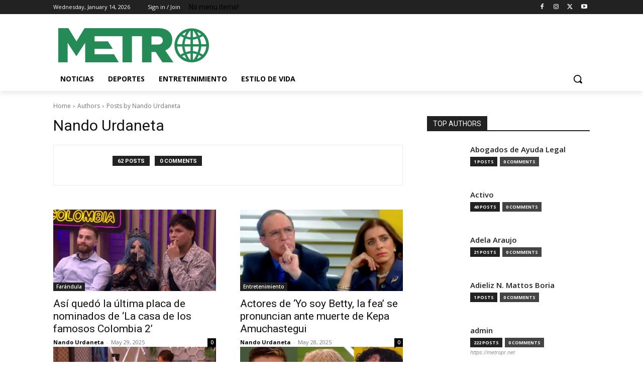

--- FILE ---
content_type: text/html; charset=UTF-8
request_url: https://metropr.net/author/nando_urdaneta/
body_size: 53016
content:
<!doctype html >
<html lang="en-US">
<head>
    <meta charset="UTF-8" />
    <title>Nando Urdaneta | Metro Puerto Rico</title>
    <meta name="viewport" content="width=device-width, initial-scale=1.0">
    <link rel="pingback" href="https://metropr.net/xmlrpc.php" />
    <meta name='robots' content='noindex, nofollow' />
<link rel="icon" type="image/png" href="https://onemetro.net/wp-content/uploads/2024/06/0DALcM-V-300x300.jpg"><link rel='dns-prefetch' href='//stats.wp.com' />
<link rel='dns-prefetch' href='//fonts.googleapis.com' />
<link rel='preconnect' href='//c0.wp.com' />
<link rel="alternate" type="application/rss+xml" title="Metro Puerto Rico &raquo; Feed" href="https://metropr.net/feed/" />
<link rel="alternate" type="application/rss+xml" title="Metro Puerto Rico &raquo; Posts by Nando Urdaneta Feed" href="https://metropr.net/author/nando_urdaneta/feed/" />
<style id='wp-img-auto-sizes-contain-inline-css' type='text/css'>
img:is([sizes=auto i],[sizes^="auto," i]){contain-intrinsic-size:3000px 1500px}
/*# sourceURL=wp-img-auto-sizes-contain-inline-css */
</style>
<style id='wp-emoji-styles-inline-css' type='text/css'>

	img.wp-smiley, img.emoji {
		display: inline !important;
		border: none !important;
		box-shadow: none !important;
		height: 1em !important;
		width: 1em !important;
		margin: 0 0.07em !important;
		vertical-align: -0.1em !important;
		background: none !important;
		padding: 0 !important;
	}
/*# sourceURL=wp-emoji-styles-inline-css */
</style>
<style id='classic-theme-styles-inline-css' type='text/css'>
/*! This file is auto-generated */
.wp-block-button__link{color:#fff;background-color:#32373c;border-radius:9999px;box-shadow:none;text-decoration:none;padding:calc(.667em + 2px) calc(1.333em + 2px);font-size:1.125em}.wp-block-file__button{background:#32373c;color:#fff;text-decoration:none}
/*# sourceURL=/wp-includes/css/classic-themes.min.css */
</style>
<link rel='stylesheet' id='buy_sell_ads_pro_main_stylesheet-css' href='https://metropr.net/wp-content/plugins/ap-parser-scripteo/lib/../frontend/css/asset/style.css?ver=6.9' type='text/css' media='all' />
<link rel='stylesheet' id='buy_sell_ads_pro_template_stylesheet-css' href='https://metropr.net/wp-content/plugins/ap-parser-scripteo/lib/../frontend/css/all.css?ver=6.9' type='text/css' media='all' />
<link rel='stylesheet' id='buy_sell_ads_pro_materialize_stylesheet-css' href='https://metropr.net/wp-content/plugins/ap-parser-scripteo/lib/../frontend/css/asset/material-design.css?ver=6.9' type='text/css' media='all' />
<link rel='stylesheet' id='buy_sell_ads_pro_animate_stylesheet-css' href='https://metropr.net/wp-content/plugins/ap-parser-scripteo/lib/../frontend/css/asset/animate.css?ver=6.9' type='text/css' media='all' />
<link rel='stylesheet' id='buy_sell_ads_pro_owl_carousel_stylesheet-css' href='https://metropr.net/wp-content/plugins/ap-parser-scripteo/lib/../frontend/css/asset/bsa.carousel.css?ver=6.9' type='text/css' media='all' />
<link rel='stylesheet' id='ap_plugin_main_stylesheet-css' href='https://metropr.net/wp-content/plugins/ap-plugin-scripteo/frontend/css/asset/style.css?ver=6.9' type='text/css' media='all' />
<link rel='stylesheet' id='ap_plugin_user_panel-css' href='https://metropr.net/wp-content/plugins/ap-plugin-scripteo/frontend/css/asset/user-panel.css?ver=6.9' type='text/css' media='all' />
<link rel='stylesheet' id='ap_plugin_template_stylesheet-css' href='https://metropr.net/wp-content/plugins/ap-plugin-scripteo/frontend/css/all.css?ver=6.9' type='text/css' media='all' />
<link rel='stylesheet' id='ap_plugin_animate_stylesheet-css' href='https://metropr.net/wp-content/plugins/ap-plugin-scripteo/frontend/css/asset/animate.css?ver=6.9' type='text/css' media='all' />
<link rel='stylesheet' id='ap_plugin_chart_stylesheet-css' href='https://metropr.net/wp-content/plugins/ap-plugin-scripteo/frontend/css/asset/chart.css?ver=6.9' type='text/css' media='all' />
<link rel='stylesheet' id='ap_plugin_carousel_stylesheet-css' href='https://metropr.net/wp-content/plugins/ap-plugin-scripteo/frontend/css/asset/bsa.carousel.css?ver=6.9' type='text/css' media='all' />
<link rel='stylesheet' id='ap_plugin_materialize_stylesheet-css' href='https://metropr.net/wp-content/plugins/ap-plugin-scripteo/frontend/css/asset/material-design.css?ver=6.9' type='text/css' media='all' />
<link rel='stylesheet' id='jquery-ui-css' href='https://metropr.net/wp-content/plugins/ap-plugin-scripteo/frontend/css/asset/ui-datapicker.css?ver=6.9' type='text/css' media='all' />
<link rel='stylesheet' id='td-plugin-multi-purpose-css' href='https://metropr.net/wp-content/plugins/td-composer/td-multi-purpose/style.css?ver=7cd248d7ca13c255207c3f8b916c3f00' type='text/css' media='all' />
<link rel='stylesheet' id='google-fonts-style-css' href='https://fonts.googleapis.com/css?family=Open+Sans%3A400%2C600%2C700%2C300%7CRoboto%3A400%2C600%2C700%2C300&#038;display=swap&#038;ver=12.7.3' type='text/css' media='all' />
<link rel='stylesheet' id='td-theme-css' href='https://metropr.net/wp-content/themes/Newspaper/style.css?ver=12.7.3' type='text/css' media='all' />
<style id='td-theme-inline-css' type='text/css'>@media (max-width:767px){.td-header-desktop-wrap{display:none}}@media (min-width:767px){.td-header-mobile-wrap{display:none}}</style>
<link rel='stylesheet' id='td-legacy-framework-front-style-css' href='https://metropr.net/wp-content/plugins/td-composer/legacy/Newspaper/assets/css/td_legacy_main.css?ver=7cd248d7ca13c255207c3f8b916c3f00' type='text/css' media='all' />
<link rel='stylesheet' id='tdb_style_cloud_templates_front-css' href='https://metropr.net/wp-content/plugins/td-cloud-library/assets/css/tdb_main.css?ver=6127d3b6131f900b2e62bb855b13dc3b' type='text/css' media='all' />
<script type="text/javascript" src="https://c0.wp.com/c/6.9/wp-includes/js/jquery/jquery.min.js" id="jquery-core-js"></script>
<script type="text/javascript" src="https://c0.wp.com/c/6.9/wp-includes/js/jquery/jquery-migrate.min.js" id="jquery-migrate-js"></script>
<script type="text/javascript" id="thickbox-js-extra">
/* <![CDATA[ */
var thickboxL10n = {"next":"Next \u003E","prev":"\u003C Prev","image":"Image","of":"of","close":"Close","noiframes":"This feature requires inline frames. You have iframes disabled or your browser does not support them.","loadingAnimation":"https://metropr.net/wp-includes/js/thickbox/loadingAnimation.gif"};
//# sourceURL=thickbox-js-extra
/* ]]> */
</script>
<script type="text/javascript" src="https://c0.wp.com/c/6.9/wp-includes/js/thickbox/thickbox.js" id="thickbox-js"></script>
<script type="text/javascript" src="https://c0.wp.com/c/6.9/wp-includes/js/underscore.min.js" id="underscore-js"></script>
<script type="text/javascript" src="https://c0.wp.com/c/6.9/wp-includes/js/shortcode.min.js" id="shortcode-js"></script>
<script type="text/javascript" src="https://c0.wp.com/c/6.9/wp-admin/js/media-upload.min.js" id="media-upload-js"></script>
<script type="text/javascript" src="https://metropr.net/wp-content/plugins/ap-parser-scripteo/lib/../frontend/js/script.js?ver=6.9" id="buy_sell_ads_pro_js_script-js"></script>
<script type="text/javascript" src="https://metropr.net/wp-content/plugins/ap-parser-scripteo/lib/../frontend/js/bsa.carousel.js?ver=6.9" id="buy_sell_ads_pro_owl_carousel_js_script-js"></script>
<script type="text/javascript" id="ap_plugin_js_script-js-extra">
/* <![CDATA[ */
var bsa_object = {"ajax_url":"https://metropr.net/wp-admin/admin-ajax.php"};
//# sourceURL=ap_plugin_js_script-js-extra
/* ]]> */
</script>
<script type="text/javascript" src="https://metropr.net/wp-content/plugins/ap-plugin-scripteo/frontend/js/script.js?ver=6.9" id="ap_plugin_js_script-js"></script>
<script type="text/javascript" src="https://metropr.net/wp-content/plugins/ap-plugin-scripteo/frontend/js/chart.js?ver=6.9" id="ap_plugin_chart_js_script-js"></script>
<script type="text/javascript" src="https://metropr.net/wp-content/plugins/ap-plugin-scripteo/frontend/js/jquery.simplyscroll.js?ver=6.9" id="ap_plugin_simply_scroll_js_script-js"></script>
<link rel="https://api.w.org/" href="https://metropr.net/wp-json/" /><link rel="alternate" title="JSON" type="application/json" href="https://metropr.net/wp-json/wp/v2/users/90" /><link rel="EditURI" type="application/rsd+xml" title="RSD" href="https://metropr.net/xmlrpc.php?rsd" />
<meta name="generator" content="WordPress 6.9" />
<style>
	/* Custom BSA_PRO Styles */

	/* fonts */

	/* form */
	.bsaProOrderingForm {   }
	.bsaProInput input,
	.bsaProInput input[type='file'],
	.bsaProSelectSpace select,
	.bsaProInputsRight .bsaInputInner,
	.bsaProInputsRight .bsaInputInner label {   }
	.bsaProPrice  {  }
	.bsaProDiscount  {   }
	.bsaProOrderingForm .bsaProSubmit,
	.bsaProOrderingForm .bsaProSubmit:hover,
	.bsaProOrderingForm .bsaProSubmit:active {   }

	/* alerts */
	.bsaProAlert,
	.bsaProAlert > a,
	.bsaProAlert > a:hover,
	.bsaProAlert > a:focus {  }
	.bsaProAlertSuccess {  }
	.bsaProAlertFailed {  }

	/* stats */
	.bsaStatsWrapper .ct-chart .ct-series.ct-series-b .ct-bar,
	.bsaStatsWrapper .ct-chart .ct-series.ct-series-b .ct-line,
	.bsaStatsWrapper .ct-chart .ct-series.ct-series-b .ct-point,
	.bsaStatsWrapper .ct-chart .ct-series.ct-series-b .ct-slice.ct-donut { stroke: #673AB7 !important; }

	.bsaStatsWrapper  .ct-chart .ct-series.ct-series-a .ct-bar,
	.bsaStatsWrapper .ct-chart .ct-series.ct-series-a .ct-line,
	.bsaStatsWrapper .ct-chart .ct-series.ct-series-a .ct-point,
	.bsaStatsWrapper .ct-chart .ct-series.ct-series-a .ct-slice.ct-donut { stroke: #FBCD39 !important; }

	/* Custom CSS */
	</style>	<style>img#wpstats{display:none}</style>
		    <script>
        window.tdb_global_vars = {"wpRestUrl":"https:\/\/metropr.net\/wp-json\/","permalinkStructure":"\/%year%\/%monthnum%\/%day%\/%postname%\/"};
        window.tdb_p_autoload_vars = {"isAjax":false,"isAdminBarShowing":false};
    </script>
    
    <style id="tdb-global-colors">:root{--accent-color:#fff}</style>

    
	
<!-- JS generated by theme -->

<script type="text/javascript" id="td-generated-header-js">
    
    

	    var tdBlocksArray = []; //here we store all the items for the current page

	    // td_block class - each ajax block uses a object of this class for requests
	    function tdBlock() {
		    this.id = '';
		    this.block_type = 1; //block type id (1-234 etc)
		    this.atts = '';
		    this.td_column_number = '';
		    this.td_current_page = 1; //
		    this.post_count = 0; //from wp
		    this.found_posts = 0; //from wp
		    this.max_num_pages = 0; //from wp
		    this.td_filter_value = ''; //current live filter value
		    this.is_ajax_running = false;
		    this.td_user_action = ''; // load more or infinite loader (used by the animation)
		    this.header_color = '';
		    this.ajax_pagination_infinite_stop = ''; //show load more at page x
	    }

        // td_js_generator - mini detector
        ( function () {
            var htmlTag = document.getElementsByTagName("html")[0];

	        if ( navigator.userAgent.indexOf("MSIE 10.0") > -1 ) {
                htmlTag.className += ' ie10';
            }

            if ( !!navigator.userAgent.match(/Trident.*rv\:11\./) ) {
                htmlTag.className += ' ie11';
            }

	        if ( navigator.userAgent.indexOf("Edge") > -1 ) {
                htmlTag.className += ' ieEdge';
            }

            if ( /(iPad|iPhone|iPod)/g.test(navigator.userAgent) ) {
                htmlTag.className += ' td-md-is-ios';
            }

            var user_agent = navigator.userAgent.toLowerCase();
            if ( user_agent.indexOf("android") > -1 ) {
                htmlTag.className += ' td-md-is-android';
            }

            if ( -1 !== navigator.userAgent.indexOf('Mac OS X')  ) {
                htmlTag.className += ' td-md-is-os-x';
            }

            if ( /chrom(e|ium)/.test(navigator.userAgent.toLowerCase()) ) {
               htmlTag.className += ' td-md-is-chrome';
            }

            if ( -1 !== navigator.userAgent.indexOf('Firefox') ) {
                htmlTag.className += ' td-md-is-firefox';
            }

            if ( -1 !== navigator.userAgent.indexOf('Safari') && -1 === navigator.userAgent.indexOf('Chrome') ) {
                htmlTag.className += ' td-md-is-safari';
            }

            if( -1 !== navigator.userAgent.indexOf('IEMobile') ){
                htmlTag.className += ' td-md-is-iemobile';
            }

        })();

        var tdLocalCache = {};

        ( function () {
            "use strict";

            tdLocalCache = {
                data: {},
                remove: function (resource_id) {
                    delete tdLocalCache.data[resource_id];
                },
                exist: function (resource_id) {
                    return tdLocalCache.data.hasOwnProperty(resource_id) && tdLocalCache.data[resource_id] !== null;
                },
                get: function (resource_id) {
                    return tdLocalCache.data[resource_id];
                },
                set: function (resource_id, cachedData) {
                    tdLocalCache.remove(resource_id);
                    tdLocalCache.data[resource_id] = cachedData;
                }
            };
        })();

    
    
var td_viewport_interval_list=[{"limitBottom":767,"sidebarWidth":228},{"limitBottom":1018,"sidebarWidth":300},{"limitBottom":1140,"sidebarWidth":324}];
var td_animation_stack_effect="type0";
var tds_animation_stack=true;
var td_animation_stack_specific_selectors=".entry-thumb, img, .td-lazy-img";
var td_animation_stack_general_selectors=".td-animation-stack img, .td-animation-stack .entry-thumb, .post img, .td-animation-stack .td-lazy-img";
var tds_general_modal_image="yes";
var tdc_is_installed="yes";
var tdc_domain_active=false;
var td_ajax_url="https:\/\/metropr.net\/wp-admin\/admin-ajax.php?td_theme_name=Newspaper&v=12.7.3";
var td_get_template_directory_uri="https:\/\/metropr.net\/wp-content\/plugins\/td-composer\/legacy\/common";
var tds_snap_menu="";
var tds_logo_on_sticky="";
var tds_header_style="";
var td_please_wait="Please wait...";
var td_email_user_pass_incorrect="User or password incorrect!";
var td_email_user_incorrect="Email or username incorrect!";
var td_email_incorrect="Email incorrect!";
var td_user_incorrect="Username incorrect!";
var td_email_user_empty="Email or username empty!";
var td_pass_empty="Pass empty!";
var td_pass_pattern_incorrect="Invalid Pass Pattern!";
var td_retype_pass_incorrect="Retyped Pass incorrect!";
var tds_more_articles_on_post_enable="";
var tds_more_articles_on_post_time_to_wait="";
var tds_more_articles_on_post_pages_distance_from_top=0;
var tds_captcha="";
var tds_theme_color_site_wide="#149350";
var tds_smart_sidebar="";
var tdThemeName="Newspaper";
var tdThemeNameWl="Newspaper";
var td_magnific_popup_translation_tPrev="Previous (Left arrow key)";
var td_magnific_popup_translation_tNext="Next (Right arrow key)";
var td_magnific_popup_translation_tCounter="%curr% of %total%";
var td_magnific_popup_translation_ajax_tError="The content from %url% could not be loaded.";
var td_magnific_popup_translation_image_tError="The image #%curr% could not be loaded.";
var tdBlockNonce="6e0331558d";
var tdMobileMenu="enabled";
var tdMobileSearch="enabled";
var tdDateNamesI18n={"month_names":["January","February","March","April","May","June","July","August","September","October","November","December"],"month_names_short":["Jan","Feb","Mar","Apr","May","Jun","Jul","Aug","Sep","Oct","Nov","Dec"],"day_names":["Sunday","Monday","Tuesday","Wednesday","Thursday","Friday","Saturday"],"day_names_short":["Sun","Mon","Tue","Wed","Thu","Fri","Sat"]};
var tdb_modal_confirm="Save";
var tdb_modal_cancel="Cancel";
var tdb_modal_confirm_alt="Yes";
var tdb_modal_cancel_alt="No";
var td_deploy_mode="deploy";
var td_ad_background_click_link="";
var td_ad_background_click_target="";
</script>


<!-- Header style compiled by theme -->

<style>:root{--td_theme_color:#149350;--td_slider_text:rgba(20,147,80,0.7);--td_mobile_menu_color:#ffffff;--td_mobile_gradient_one_mob:rgba(0,0,0,0.5);--td_mobile_gradient_two_mob:rgba(0,0,0,0.6);--td_mobile_text_active_color:#149350}</style>

		<style type="text/css" id="wp-custom-css">
			.widget_recent_comments {
    display: none !important;
}
		</style>
		
<!-- Button style compiled by theme -->

<style>.tdm-btn-style1{background-color:#149350}.tdm-btn-style2:before{border-color:#149350}.tdm-btn-style2{color:#149350}.tdm-btn-style3{-webkit-box-shadow:0 2px 16px #149350;-moz-box-shadow:0 2px 16px #149350;box-shadow:0 2px 16px #149350}.tdm-btn-style3:hover{-webkit-box-shadow:0 4px 26px #149350;-moz-box-shadow:0 4px 26px #149350;box-shadow:0 4px 26px #149350}</style>

	<style id="tdw-css-placeholder"></style><style id='global-styles-inline-css' type='text/css'>
:root{--wp--preset--aspect-ratio--square: 1;--wp--preset--aspect-ratio--4-3: 4/3;--wp--preset--aspect-ratio--3-4: 3/4;--wp--preset--aspect-ratio--3-2: 3/2;--wp--preset--aspect-ratio--2-3: 2/3;--wp--preset--aspect-ratio--16-9: 16/9;--wp--preset--aspect-ratio--9-16: 9/16;--wp--preset--color--black: #000000;--wp--preset--color--cyan-bluish-gray: #abb8c3;--wp--preset--color--white: #ffffff;--wp--preset--color--pale-pink: #f78da7;--wp--preset--color--vivid-red: #cf2e2e;--wp--preset--color--luminous-vivid-orange: #ff6900;--wp--preset--color--luminous-vivid-amber: #fcb900;--wp--preset--color--light-green-cyan: #7bdcb5;--wp--preset--color--vivid-green-cyan: #00d084;--wp--preset--color--pale-cyan-blue: #8ed1fc;--wp--preset--color--vivid-cyan-blue: #0693e3;--wp--preset--color--vivid-purple: #9b51e0;--wp--preset--gradient--vivid-cyan-blue-to-vivid-purple: linear-gradient(135deg,rgb(6,147,227) 0%,rgb(155,81,224) 100%);--wp--preset--gradient--light-green-cyan-to-vivid-green-cyan: linear-gradient(135deg,rgb(122,220,180) 0%,rgb(0,208,130) 100%);--wp--preset--gradient--luminous-vivid-amber-to-luminous-vivid-orange: linear-gradient(135deg,rgb(252,185,0) 0%,rgb(255,105,0) 100%);--wp--preset--gradient--luminous-vivid-orange-to-vivid-red: linear-gradient(135deg,rgb(255,105,0) 0%,rgb(207,46,46) 100%);--wp--preset--gradient--very-light-gray-to-cyan-bluish-gray: linear-gradient(135deg,rgb(238,238,238) 0%,rgb(169,184,195) 100%);--wp--preset--gradient--cool-to-warm-spectrum: linear-gradient(135deg,rgb(74,234,220) 0%,rgb(151,120,209) 20%,rgb(207,42,186) 40%,rgb(238,44,130) 60%,rgb(251,105,98) 80%,rgb(254,248,76) 100%);--wp--preset--gradient--blush-light-purple: linear-gradient(135deg,rgb(255,206,236) 0%,rgb(152,150,240) 100%);--wp--preset--gradient--blush-bordeaux: linear-gradient(135deg,rgb(254,205,165) 0%,rgb(254,45,45) 50%,rgb(107,0,62) 100%);--wp--preset--gradient--luminous-dusk: linear-gradient(135deg,rgb(255,203,112) 0%,rgb(199,81,192) 50%,rgb(65,88,208) 100%);--wp--preset--gradient--pale-ocean: linear-gradient(135deg,rgb(255,245,203) 0%,rgb(182,227,212) 50%,rgb(51,167,181) 100%);--wp--preset--gradient--electric-grass: linear-gradient(135deg,rgb(202,248,128) 0%,rgb(113,206,126) 100%);--wp--preset--gradient--midnight: linear-gradient(135deg,rgb(2,3,129) 0%,rgb(40,116,252) 100%);--wp--preset--font-size--small: 11px;--wp--preset--font-size--medium: 20px;--wp--preset--font-size--large: 32px;--wp--preset--font-size--x-large: 42px;--wp--preset--font-size--regular: 15px;--wp--preset--font-size--larger: 50px;--wp--preset--spacing--20: 0.44rem;--wp--preset--spacing--30: 0.67rem;--wp--preset--spacing--40: 1rem;--wp--preset--spacing--50: 1.5rem;--wp--preset--spacing--60: 2.25rem;--wp--preset--spacing--70: 3.38rem;--wp--preset--spacing--80: 5.06rem;--wp--preset--shadow--natural: 6px 6px 9px rgba(0, 0, 0, 0.2);--wp--preset--shadow--deep: 12px 12px 50px rgba(0, 0, 0, 0.4);--wp--preset--shadow--sharp: 6px 6px 0px rgba(0, 0, 0, 0.2);--wp--preset--shadow--outlined: 6px 6px 0px -3px rgb(255, 255, 255), 6px 6px rgb(0, 0, 0);--wp--preset--shadow--crisp: 6px 6px 0px rgb(0, 0, 0);}:where(.is-layout-flex){gap: 0.5em;}:where(.is-layout-grid){gap: 0.5em;}body .is-layout-flex{display: flex;}.is-layout-flex{flex-wrap: wrap;align-items: center;}.is-layout-flex > :is(*, div){margin: 0;}body .is-layout-grid{display: grid;}.is-layout-grid > :is(*, div){margin: 0;}:where(.wp-block-columns.is-layout-flex){gap: 2em;}:where(.wp-block-columns.is-layout-grid){gap: 2em;}:where(.wp-block-post-template.is-layout-flex){gap: 1.25em;}:where(.wp-block-post-template.is-layout-grid){gap: 1.25em;}.has-black-color{color: var(--wp--preset--color--black) !important;}.has-cyan-bluish-gray-color{color: var(--wp--preset--color--cyan-bluish-gray) !important;}.has-white-color{color: var(--wp--preset--color--white) !important;}.has-pale-pink-color{color: var(--wp--preset--color--pale-pink) !important;}.has-vivid-red-color{color: var(--wp--preset--color--vivid-red) !important;}.has-luminous-vivid-orange-color{color: var(--wp--preset--color--luminous-vivid-orange) !important;}.has-luminous-vivid-amber-color{color: var(--wp--preset--color--luminous-vivid-amber) !important;}.has-light-green-cyan-color{color: var(--wp--preset--color--light-green-cyan) !important;}.has-vivid-green-cyan-color{color: var(--wp--preset--color--vivid-green-cyan) !important;}.has-pale-cyan-blue-color{color: var(--wp--preset--color--pale-cyan-blue) !important;}.has-vivid-cyan-blue-color{color: var(--wp--preset--color--vivid-cyan-blue) !important;}.has-vivid-purple-color{color: var(--wp--preset--color--vivid-purple) !important;}.has-black-background-color{background-color: var(--wp--preset--color--black) !important;}.has-cyan-bluish-gray-background-color{background-color: var(--wp--preset--color--cyan-bluish-gray) !important;}.has-white-background-color{background-color: var(--wp--preset--color--white) !important;}.has-pale-pink-background-color{background-color: var(--wp--preset--color--pale-pink) !important;}.has-vivid-red-background-color{background-color: var(--wp--preset--color--vivid-red) !important;}.has-luminous-vivid-orange-background-color{background-color: var(--wp--preset--color--luminous-vivid-orange) !important;}.has-luminous-vivid-amber-background-color{background-color: var(--wp--preset--color--luminous-vivid-amber) !important;}.has-light-green-cyan-background-color{background-color: var(--wp--preset--color--light-green-cyan) !important;}.has-vivid-green-cyan-background-color{background-color: var(--wp--preset--color--vivid-green-cyan) !important;}.has-pale-cyan-blue-background-color{background-color: var(--wp--preset--color--pale-cyan-blue) !important;}.has-vivid-cyan-blue-background-color{background-color: var(--wp--preset--color--vivid-cyan-blue) !important;}.has-vivid-purple-background-color{background-color: var(--wp--preset--color--vivid-purple) !important;}.has-black-border-color{border-color: var(--wp--preset--color--black) !important;}.has-cyan-bluish-gray-border-color{border-color: var(--wp--preset--color--cyan-bluish-gray) !important;}.has-white-border-color{border-color: var(--wp--preset--color--white) !important;}.has-pale-pink-border-color{border-color: var(--wp--preset--color--pale-pink) !important;}.has-vivid-red-border-color{border-color: var(--wp--preset--color--vivid-red) !important;}.has-luminous-vivid-orange-border-color{border-color: var(--wp--preset--color--luminous-vivid-orange) !important;}.has-luminous-vivid-amber-border-color{border-color: var(--wp--preset--color--luminous-vivid-amber) !important;}.has-light-green-cyan-border-color{border-color: var(--wp--preset--color--light-green-cyan) !important;}.has-vivid-green-cyan-border-color{border-color: var(--wp--preset--color--vivid-green-cyan) !important;}.has-pale-cyan-blue-border-color{border-color: var(--wp--preset--color--pale-cyan-blue) !important;}.has-vivid-cyan-blue-border-color{border-color: var(--wp--preset--color--vivid-cyan-blue) !important;}.has-vivid-purple-border-color{border-color: var(--wp--preset--color--vivid-purple) !important;}.has-vivid-cyan-blue-to-vivid-purple-gradient-background{background: var(--wp--preset--gradient--vivid-cyan-blue-to-vivid-purple) !important;}.has-light-green-cyan-to-vivid-green-cyan-gradient-background{background: var(--wp--preset--gradient--light-green-cyan-to-vivid-green-cyan) !important;}.has-luminous-vivid-amber-to-luminous-vivid-orange-gradient-background{background: var(--wp--preset--gradient--luminous-vivid-amber-to-luminous-vivid-orange) !important;}.has-luminous-vivid-orange-to-vivid-red-gradient-background{background: var(--wp--preset--gradient--luminous-vivid-orange-to-vivid-red) !important;}.has-very-light-gray-to-cyan-bluish-gray-gradient-background{background: var(--wp--preset--gradient--very-light-gray-to-cyan-bluish-gray) !important;}.has-cool-to-warm-spectrum-gradient-background{background: var(--wp--preset--gradient--cool-to-warm-spectrum) !important;}.has-blush-light-purple-gradient-background{background: var(--wp--preset--gradient--blush-light-purple) !important;}.has-blush-bordeaux-gradient-background{background: var(--wp--preset--gradient--blush-bordeaux) !important;}.has-luminous-dusk-gradient-background{background: var(--wp--preset--gradient--luminous-dusk) !important;}.has-pale-ocean-gradient-background{background: var(--wp--preset--gradient--pale-ocean) !important;}.has-electric-grass-gradient-background{background: var(--wp--preset--gradient--electric-grass) !important;}.has-midnight-gradient-background{background: var(--wp--preset--gradient--midnight) !important;}.has-small-font-size{font-size: var(--wp--preset--font-size--small) !important;}.has-medium-font-size{font-size: var(--wp--preset--font-size--medium) !important;}.has-large-font-size{font-size: var(--wp--preset--font-size--large) !important;}.has-x-large-font-size{font-size: var(--wp--preset--font-size--x-large) !important;}
/*# sourceURL=global-styles-inline-css */
</style>
<script data-cfasync="false" nonce="38e07a8d-8547-49c4-b6f5-c8d76eea669b">try{(function(w,d){!function(j,k,l,m){if(j.zaraz)console.error("zaraz is loaded twice");else{j[l]=j[l]||{};j[l].executed=[];j.zaraz={deferred:[],listeners:[]};j.zaraz._v="5874";j.zaraz._n="38e07a8d-8547-49c4-b6f5-c8d76eea669b";j.zaraz.q=[];j.zaraz._f=function(n){return async function(){var o=Array.prototype.slice.call(arguments);j.zaraz.q.push({m:n,a:o})}};for(const p of["track","set","debug"])j.zaraz[p]=j.zaraz._f(p);j.zaraz.init=()=>{var q=k.getElementsByTagName(m)[0],r=k.createElement(m),s=k.getElementsByTagName("title")[0];s&&(j[l].t=k.getElementsByTagName("title")[0].text);j[l].x=Math.random();j[l].w=j.screen.width;j[l].h=j.screen.height;j[l].j=j.innerHeight;j[l].e=j.innerWidth;j[l].l=j.location.href;j[l].r=k.referrer;j[l].k=j.screen.colorDepth;j[l].n=k.characterSet;j[l].o=(new Date).getTimezoneOffset();if(j.dataLayer)for(const t of Object.entries(Object.entries(dataLayer).reduce((u,v)=>({...u[1],...v[1]}),{})))zaraz.set(t[0],t[1],{scope:"page"});j[l].q=[];for(;j.zaraz.q.length;){const w=j.zaraz.q.shift();j[l].q.push(w)}r.defer=!0;for(const x of[localStorage,sessionStorage])Object.keys(x||{}).filter(z=>z.startsWith("_zaraz_")).forEach(y=>{try{j[l]["z_"+y.slice(7)]=JSON.parse(x.getItem(y))}catch{j[l]["z_"+y.slice(7)]=x.getItem(y)}});r.referrerPolicy="origin";r.src="/cdn-cgi/zaraz/s.js?z="+btoa(encodeURIComponent(JSON.stringify(j[l])));q.parentNode.insertBefore(r,q)};["complete","interactive"].includes(k.readyState)?zaraz.init():j.addEventListener("DOMContentLoaded",zaraz.init)}}(w,d,"zarazData","script");window.zaraz._p=async d$=>new Promise(ea=>{if(d$){d$.e&&d$.e.forEach(eb=>{try{const ec=d.querySelector("script[nonce]"),ed=ec?.nonce||ec?.getAttribute("nonce"),ee=d.createElement("script");ed&&(ee.nonce=ed);ee.innerHTML=eb;ee.onload=()=>{d.head.removeChild(ee)};d.head.appendChild(ee)}catch(ef){console.error(`Error executing script: ${eb}\n`,ef)}});Promise.allSettled((d$.f||[]).map(eg=>fetch(eg[0],eg[1])))}ea()});zaraz._p({"e":["(function(w,d){})(window,document)"]});})(window,document)}catch(e){throw fetch("/cdn-cgi/zaraz/t"),e;};</script></head>

<body class="archive author author-nando_urdaneta author-90 wp-theme-Newspaper viewable-enabled global-block-template-1 tdb-template  tdc-header-template  tdc-footer-template td-animation-stack-type0 td-full-layout" itemscope="itemscope" itemtype="https://schema.org/WebPage">

    
    <div class="td-menu-background" style="visibility:hidden"></div>
<div id="td-mobile-nav" style="visibility:hidden">
    <div class="td-mobile-container">
        <!-- mobile menu top section -->
        <div class="td-menu-socials-wrap">
            <!-- socials -->
            <div class="td-menu-socials">
                
        <span class="td-social-icon-wrap">
            <a target="_blank" href="#" title="Facebook">
                <i class="td-icon-font td-icon-facebook"></i>
                <span style="display: none">Facebook</span>
            </a>
        </span>
        <span class="td-social-icon-wrap">
            <a target="_blank" href="#" title="Instagram">
                <i class="td-icon-font td-icon-instagram"></i>
                <span style="display: none">Instagram</span>
            </a>
        </span>
        <span class="td-social-icon-wrap">
            <a target="_blank" href="#" title="Twitter">
                <i class="td-icon-font td-icon-twitter"></i>
                <span style="display: none">Twitter</span>
            </a>
        </span>
        <span class="td-social-icon-wrap">
            <a target="_blank" href="#" title="Vimeo">
                <i class="td-icon-font td-icon-vimeo"></i>
                <span style="display: none">Vimeo</span>
            </a>
        </span>
        <span class="td-social-icon-wrap">
            <a target="_blank" href="#" title="Youtube">
                <i class="td-icon-font td-icon-youtube"></i>
                <span style="display: none">Youtube</span>
            </a>
        </span>            </div>
            <!-- close button -->
            <div class="td-mobile-close">
                <span><i class="td-icon-close-mobile"></i></span>
            </div>
        </div>

        <!-- login section -->
        
        <!-- menu section -->
        <div class="td-mobile-content">
            <div class="menu-td-demo-header-menu-container"><ul id="menu-td-demo-header-menu-2" class="td-mobile-main-menu"><li class="menu-item menu-item-type-post_type menu-item-object-page menu-item-first menu-item-583"><a href="https://metropr.net/noticias/">Noticias</a></li>
<li class="menu-item menu-item-type-post_type menu-item-object-page menu-item-584"><a href="https://metropr.net/deportes/">Deportes</a></li>
<li class="menu-item menu-item-type-post_type menu-item-object-page menu-item-585"><a href="https://metropr.net/inicio-entretenimiento/">Entretenimiento</a></li>
<li class="menu-item menu-item-type-post_type menu-item-object-page menu-item-586"><a href="https://metropr.net/estilo-de-vida/">Estilo de Vida</a></li>
</ul></div>        </div>
    </div>

    <!-- register/login section -->
    </div><div class="td-search-background" style="visibility:hidden"></div>
<div class="td-search-wrap-mob" style="visibility:hidden">
	<div class="td-drop-down-search">
		<form method="get" class="td-search-form" action="https://metropr.net/">
			<!-- close button -->
			<div class="td-search-close">
				<span><i class="td-icon-close-mobile"></i></span>
			</div>
			<div role="search" class="td-search-input">
				<span>Search</span>
				<input id="td-header-search-mob" type="text" value="" name="s" autocomplete="off" />
			</div>
		</form>
		<div id="td-aj-search-mob" class="td-ajax-search-flex"></div>
	</div>
</div>
    <div id="td-outer-wrap" class="td-theme-wrap">

                    <div class="td-header-template-wrap" style="position: relative">
                                <div class="td-header-mobile-wrap ">
                    <div id="tdi_1" class="tdc-zone"><div class="tdc_zone tdi_2  wpb_row td-pb-row tdc-element-style"  >
<style scoped>.tdi_2{min-height:0}@media (max-width:767px){.tdi_2:before{content:'';display:block;width:100vw;height:100%;position:absolute;left:50%;transform:translateX(-50%);box-shadow:0px 6px 8px 0px rgba(0,0,0,0.08);z-index:20;pointer-events:none}@media (max-width:767px){.tdi_2:before{width:100%}}}@media (max-width:767px){.tdi_2{position:relative}}</style>
<div class="tdi_1_rand_style td-element-style" ><style>@media (max-width:767px){.tdi_1_rand_style{background-color:#222222!important}}</style></div><div id="tdi_3" class="tdc-row"><div class="vc_row tdi_4  wpb_row td-pb-row" >
<style scoped>.tdi_4,.tdi_4 .tdc-columns{min-height:0}.tdi_4,.tdi_4 .tdc-columns{display:block}.tdi_4 .tdc-columns{width:100%}.tdi_4:before,.tdi_4:after{display:table}@media (max-width:767px){@media (min-width:768px){.tdi_4{margin-left:-0px;margin-right:-0px}.tdi_4 .tdc-row-video-background-error,.tdi_4>.vc_column,.tdi_4>.tdc-columns>.vc_column{padding-left:0px;padding-right:0px}}}</style><div class="vc_column tdi_6  wpb_column vc_column_container tdc-column td-pb-span4">
<style scoped>.tdi_6{vertical-align:baseline}.tdi_6>.wpb_wrapper,.tdi_6>.wpb_wrapper>.tdc-elements{display:block}.tdi_6>.wpb_wrapper>.tdc-elements{width:100%}.tdi_6>.wpb_wrapper>.vc_row_inner{width:auto}.tdi_6>.wpb_wrapper{width:auto;height:auto}@media (max-width:767px){.tdi_6{vertical-align:middle}}@media (max-width:767px){.tdi_6{width:20%!important;display:inline-block!important}}</style><div class="wpb_wrapper" ><div class="td_block_wrap tdb_mobile_menu tdi_7 td-pb-border-top td_block_template_1 tdb-header-align"  data-td-block-uid="tdi_7" >
<style>@media (max-width:767px){.tdi_7{margin-top:2px!important;margin-left:-13px!important}}</style>
<style>.tdb-header-align{vertical-align:middle}.tdb_mobile_menu{margin-bottom:0;clear:none}.tdb_mobile_menu a{display:inline-block!important;position:relative;text-align:center;color:var(--td_theme_color,#4db2ec)}.tdb_mobile_menu a>span{display:flex;align-items:center;justify-content:center}.tdb_mobile_menu svg{height:auto}.tdb_mobile_menu svg,.tdb_mobile_menu svg *{fill:var(--td_theme_color,#4db2ec)}#tdc-live-iframe .tdb_mobile_menu a{pointer-events:none}.td-menu-mob-open-menu{overflow:hidden}.td-menu-mob-open-menu #td-outer-wrap{position:static}.tdi_7{display:inline-block}.tdi_7 .tdb-mobile-menu-button i{font-size:22px;width:55px;height:55px;line-height:55px}.tdi_7 .tdb-mobile-menu-button svg{width:22px}.tdi_7 .tdb-mobile-menu-button .tdb-mobile-menu-icon-svg{width:55px;height:55px}.tdi_7 .tdb-mobile-menu-button{color:#ffffff}.tdi_7 .tdb-mobile-menu-button svg,.tdi_7 .tdb-mobile-menu-button svg *{fill:#ffffff}@media (max-width:767px){.tdi_7 .tdb-mobile-menu-button i{font-size:27px;width:54px;height:54px;line-height:54px}.tdi_7 .tdb-mobile-menu-button svg{width:27px}.tdi_7 .tdb-mobile-menu-button .tdb-mobile-menu-icon-svg{width:54px;height:54px}}</style><div class="tdb-block-inner td-fix-index"><span class="tdb-mobile-menu-button"><i class="tdb-mobile-menu-icon td-icon-mobile"></i></span></div></div> <!-- ./block --></div></div><div class="vc_column tdi_9  wpb_column vc_column_container tdc-column td-pb-span4">
<style scoped>.tdi_9{vertical-align:baseline}.tdi_9>.wpb_wrapper,.tdi_9>.wpb_wrapper>.tdc-elements{display:block}.tdi_9>.wpb_wrapper>.tdc-elements{width:100%}.tdi_9>.wpb_wrapper>.vc_row_inner{width:auto}.tdi_9>.wpb_wrapper{width:auto;height:auto}@media (max-width:767px){.tdi_9{vertical-align:middle}}@media (max-width:767px){.tdi_9{width:60%!important;display:inline-block!important}}</style><div class="wpb_wrapper" ><div class="td_block_wrap tdb_header_logo tdi_10 td-pb-border-top td_block_template_1 tdb-header-align"  data-td-block-uid="tdi_10" >
<style>@media (max-width:767px){.tdi_10{margin-top:-8px!important}}</style>
<style>.tdb_header_logo{margin-bottom:0;clear:none}.tdb_header_logo .tdb-logo-a,.tdb_header_logo h1{display:flex;pointer-events:auto;align-items:flex-start}.tdb_header_logo h1{margin:0;line-height:0}.tdb_header_logo .tdb-logo-img-wrap img{display:block}.tdb_header_logo .tdb-logo-svg-wrap+.tdb-logo-img-wrap{display:none}.tdb_header_logo .tdb-logo-svg-wrap svg{width:50px;display:block;transition:fill .3s ease}.tdb_header_logo .tdb-logo-text-wrap{display:flex}.tdb_header_logo .tdb-logo-text-title,.tdb_header_logo .tdb-logo-text-tagline{-webkit-transition:all 0.2s ease;transition:all 0.2s ease}.tdb_header_logo .tdb-logo-text-title{background-size:cover;background-position:center center;font-size:75px;font-family:serif;line-height:1.1;color:#222;white-space:nowrap}.tdb_header_logo .tdb-logo-text-tagline{margin-top:2px;font-size:12px;font-family:serif;letter-spacing:1.8px;line-height:1;color:#767676}.tdb_header_logo .tdb-logo-icon{position:relative;font-size:46px;color:#000}.tdb_header_logo .tdb-logo-icon-svg{line-height:0}.tdb_header_logo .tdb-logo-icon-svg svg{width:46px;height:auto}.tdb_header_logo .tdb-logo-icon-svg svg,.tdb_header_logo .tdb-logo-icon-svg svg *{fill:#000}.tdi_10 .tdb-logo-a,.tdi_10 h1{flex-direction:row;align-items:center;justify-content:center}.tdi_10 .tdb-logo-svg-wrap{display:block}.tdi_10 .tdb-logo-img-wrap{display:none}.tdi_10 .tdb-logo-text-tagline{margin-top:-3px;margin-left:0;display:block}.tdi_10 .tdb-logo-text-wrap{flex-direction:column;align-items:center}.tdi_10 .tdb-logo-icon{top:0px;display:block}.tdi_10 .tdb-logo-text-title{color:#ffffff}@media (max-width:767px){.tdb_header_logo .tdb-logo-text-title{font-size:36px}}@media (max-width:767px){.tdb_header_logo .tdb-logo-text-tagline{font-size:11px}}@media (min-width:768px) and (max-width:1018px){.tdi_10 .tdb-logo-img{max-width:186px}.tdi_10 .tdb-logo-text-tagline{margin-top:-2px;margin-left:0}}@media (max-width:767px){.tdi_10 .tdb-logo-svg-wrap+.tdb-logo-img-wrap{display:none}.tdi_10 .tdb-logo-img{max-width:180px}.tdi_10 .tdb-logo-img-wrap{display:block}.tdi_10 .tdb-logo-text-title{display:block}}</style><div class="tdb-block-inner td-fix-index"><a class="tdb-logo-a" href="https://metropr.net/"><span class="tdb-logo-img-wrap"><img class="tdb-logo-img td-retina-data" data-retina="https://metropr.net/wp-content/uploads/2025/02/metro_logotipo2025_01-positivo_2000px-300x68.png" src="https://metropr.net/wp-content/uploads/2025/02/metro_logotipo2025_01-positivo_2000px-300x68.png" alt="Logo"  title=""  /></span></a></div></div> <!-- ./block --></div></div><div class="vc_column tdi_12  wpb_column vc_column_container tdc-column td-pb-span4">
<style scoped>.tdi_12{vertical-align:baseline}.tdi_12>.wpb_wrapper,.tdi_12>.wpb_wrapper>.tdc-elements{display:block}.tdi_12>.wpb_wrapper>.tdc-elements{width:100%}.tdi_12>.wpb_wrapper>.vc_row_inner{width:auto}.tdi_12>.wpb_wrapper{width:auto;height:auto}@media (max-width:767px){.tdi_12{vertical-align:middle}}@media (max-width:767px){.tdi_12{border-color:#149350!important;width:20%!important;display:inline-block!important;border-style:solid!important}}</style><div class="wpb_wrapper" ><div class="td_block_wrap tdb_mobile_search tdi_13 td-pb-border-top td_block_template_1 tdb-header-align"  data-td-block-uid="tdi_13" >
<style>@media (max-width:767px){.tdi_13{margin-right:-18px!important;margin-bottom:0px!important}}</style>
<style>.tdb_mobile_search{margin-bottom:0;clear:none}.tdb_mobile_search a{display:inline-block!important;position:relative;text-align:center;color:var(--td_theme_color,#4db2ec)}.tdb_mobile_search a>span{display:flex;align-items:center;justify-content:center}.tdb_mobile_search svg{height:auto}.tdb_mobile_search svg,.tdb_mobile_search svg *{fill:var(--td_theme_color,#4db2ec)}#tdc-live-iframe .tdb_mobile_search a{pointer-events:none}.td-search-opened{overflow:hidden}.td-search-opened #td-outer-wrap{position:static}.td-search-opened .td-search-wrap-mob{position:fixed;height:calc(100% + 1px)}.td-search-opened .td-drop-down-search{height:calc(100% + 1px);overflow-y:scroll;overflow-x:hidden}.tdi_13{display:inline-block;float:right;clear:none}.tdi_13 .tdb-header-search-button-mob i{font-size:22px;width:55px;height:55px;line-height:55px}.tdi_13 .tdb-header-search-button-mob svg{width:22px}.tdi_13 .tdb-header-search-button-mob .tdb-mobile-search-icon-svg{width:55px;height:55px;display:flex;justify-content:center}.tdi_13 .tdb-header-search-button-mob{color:#ffffff}.tdi_13 .tdb-header-search-button-mob svg,.tdi_13 .tdb-header-search-button-mob svg *{fill:#ffffff}</style><div class="tdb-block-inner td-fix-index"><span class="tdb-header-search-button-mob dropdown-toggle" data-toggle="dropdown"><span class="tdb-mobile-search-icon tdb-mobile-search-icon-svg" ><svg version="1.1" xmlns="http://www.w3.org/2000/svg" viewBox="0 0 1024 1024"><path d="M946.371 843.601l-125.379-125.44c43.643-65.925 65.495-142.1 65.475-218.040 0.051-101.069-38.676-202.588-115.835-279.706-77.117-77.148-178.606-115.948-279.644-115.886-101.079-0.061-202.557 38.738-279.665 115.876-77.169 77.128-115.937 178.627-115.907 279.716-0.031 101.069 38.728 202.588 115.907 279.665 77.117 77.117 178.616 115.825 279.665 115.804 75.94 0.020 152.136-21.862 218.061-65.495l125.348 125.46c30.915 30.904 81.029 30.904 111.954 0.020 30.915-30.935 30.915-81.029 0.020-111.974zM705.772 714.925c-59.443 59.341-136.899 88.842-214.784 88.924-77.896-0.082-155.341-29.583-214.784-88.924-59.443-59.484-88.975-136.919-89.037-214.804 0.061-77.885 29.604-155.372 89.037-214.825 59.464-59.443 136.878-88.945 214.784-89.016 77.865 0.082 155.3 29.583 214.784 89.016 59.361 59.464 88.914 136.919 88.945 214.825-0.041 77.885-29.583 155.361-88.945 214.804z"></path></svg></span></span></div></div> <!-- ./block --></div></div></div></div></div></div>                </div>
                
                <div class="td-header-desktop-wrap ">
                    <!-- LOGIN MODAL -->

                <div id="login-form" class="white-popup-block mfp-hide mfp-with-anim td-login-modal-wrap">
                    <div class="td-login-wrap">
                        <a href="#" aria-label="Back" class="td-back-button"><i class="td-icon-modal-back"></i></a>
                        <div id="td-login-div" class="td-login-form-div td-display-block">
                            <div class="td-login-panel-title">Sign in</div>
                            <div class="td-login-panel-descr">Welcome! Log into your account</div>
                            <div class="td_display_err"></div>
                            <form id="loginForm" action="#" method="post">
                                <div class="td-login-inputs"><input class="td-login-input" autocomplete="username" type="text" name="login_email" id="login_email" value="" required><label for="login_email">your username</label></div>
                                <div class="td-login-inputs"><input class="td-login-input" autocomplete="current-password" type="password" name="login_pass" id="login_pass" value="" required><label for="login_pass">your password</label></div>
                                <input type="button"  name="login_button" id="login_button" class="wpb_button btn td-login-button" value="Login">
                                
                            </form>

                            

                            <div class="td-login-info-text"><a href="#" id="forgot-pass-link">Forgot your password? Get help</a></div>
                            
                            
                            
                            <div class="td-login-info-text"><a class="privacy-policy-link" href="https://metropr.net/politica-privacidad/">Politica de Privacidad</a></div>
                        </div>

                        

                         <div id="td-forgot-pass-div" class="td-login-form-div td-display-none">
                            <div class="td-login-panel-title">Password recovery</div>
                            <div class="td-login-panel-descr">Recover your password</div>
                            <div class="td_display_err"></div>
                            <form id="forgotpassForm" action="#" method="post">
                                <div class="td-login-inputs"><input class="td-login-input" type="text" name="forgot_email" id="forgot_email" value="" required><label for="forgot_email">your email</label></div>
                                <input type="button" name="forgot_button" id="forgot_button" class="wpb_button btn td-login-button" value="Send My Password">
                            </form>
                            <div class="td-login-info-text">A password will be e-mailed to you.</div>
                        </div>
                        
                        
                    </div>
                </div>
                <div id="tdi_14" class="tdc-zone"><div class="tdc_zone tdi_15  wpb_row td-pb-row tdc-element-style"  >
<style scoped>.tdi_15{min-height:0}.tdi_15:before{content:'';display:block;width:100vw;height:100%;position:absolute;left:50%;transform:translateX(-50%);box-shadow:0px 6px 8px 0px rgba(0,0,0,0.08);z-index:20;pointer-events:none}.td-header-desktop-wrap{position:relative}@media (max-width:767px){.tdi_15:before{width:100%}}.tdi_15{position:relative}</style>
<div class="tdi_14_rand_style td-element-style" ><style>.tdi_14_rand_style{background-color:#ffffff!important}</style></div><div id="tdi_16" class="tdc-row stretch_row"><div class="vc_row tdi_17  wpb_row td-pb-row tdc-element-style" >
<style scoped>.tdi_17,.tdi_17 .tdc-columns{min-height:0}.tdi_17,.tdi_17 .tdc-columns{display:block}.tdi_17 .tdc-columns{width:100%}.tdi_17:before,.tdi_17:after{display:table}@media (min-width:768px){.tdi_17{margin-left:-0px;margin-right:-0px}.tdi_17 .tdc-row-video-background-error,.tdi_17>.vc_column,.tdi_17>.tdc-columns>.vc_column{padding-left:0px;padding-right:0px}}.tdi_17{position:relative}.tdi_17 .td_block_wrap{text-align:left}</style>
<div class="tdi_16_rand_style td-element-style" ><style>.tdi_16_rand_style{background-color:#222222!important}</style></div><div class="vc_column tdi_19  wpb_column vc_column_container tdc-column td-pb-span12">
<style scoped>.tdi_19{vertical-align:baseline}.tdi_19>.wpb_wrapper,.tdi_19>.wpb_wrapper>.tdc-elements{display:block}.tdi_19>.wpb_wrapper>.tdc-elements{width:100%}.tdi_19>.wpb_wrapper>.vc_row_inner{width:auto}.tdi_19>.wpb_wrapper{width:auto;height:auto}</style><div class="wpb_wrapper" ><div class="td_block_wrap tdb_header_date tdi_21 td-pb-border-top td_block_template_1 tdb-header-align"  data-td-block-uid="tdi_21" >
<style>.tdi_21{margin-right:32px!important}@media (min-width:1019px) and (max-width:1140px){.tdi_21{margin-right:20px!important}}@media (min-width:768px) and (max-width:1018px){.tdi_21{margin-right:20px!important}}</style>
<style>.tdb_header_date{margin-bottom:0;clear:none}.tdb_header_date .tdb-block-inner{display:flex;align-items:baseline}.tdb_header_date .tdb-head-date-txt{font-family:var(--td_default_google_font_1,'Open Sans','Open Sans Regular',sans-serif);font-size:11px;line-height:1;color:#000}.tdi_21{display:inline-block}.tdi_21 .tdb-head-date-txt{color:#ffffff;line-height:28px!important}</style><div class="tdb-block-inner td-fix-index"><div class="tdb-head-date-txt">Wednesday, January 14, 2026</div></div></div> <!-- ./block -->

<script>

var tdb_login_sing_in_shortcode="on";

</script>

<div class="td_block_wrap tdb_header_user tdi_22 td-pb-border-top td_block_template_1 tdb-header-align"  data-td-block-uid="tdi_22" >
<style>.tdi_22{margin-right:14px!important}</style>
<style>.tdb_header_user{margin-bottom:0;clear:none}.tdb_header_user .tdb-block-inner{display:flex;align-items:center}.tdb_header_user .tdb-head-usr-item{font-family:var(--td_default_google_font_1,'Open Sans','Open Sans Regular',sans-serif);font-size:11px;line-height:1;color:#000}.tdb_header_user .tdb-head-usr-item:hover{color:var(--td_theme_color,#4db2ec)}.tdb_header_user .tdb-head-usr-avatar{position:relative;width:20px;height:0;padding-bottom:20px;margin-right:6px;background-size:cover;background-position:center center}.tdb_header_user .tdb-head-usr-name{margin-right:16px;font-weight:700}.tdb_header_user .tdb-head-usr-log{display:flex;align-items:center}.tdb_header_user .tdb-head-usr-log i{font-size:10px}.tdb_header_user .tdb-head-usr-log-icon{position:relative}.tdb_header_user .tdb-head-usr-log-icon-svg{line-height:0}.tdb_header_user .tdb-head-usr-log-icon-svg svg{width:10px;height:auto}.tdi_22{display:inline-block}.tdi_22 .tdb-head-usr-avatar{width:19px;padding-bottom:19px}.tdi_22 .tdb-head-usr-log .tdb-head-usr-log-icon{margin-right:2px;top:0px}.tdi_22 .tdb-head-usr-name{color:#ffffff;line-height:28px!important}.tdi_22 .tdb-head-usr-log{color:#ffffff;line-height:28px!important}.tdi_22 .tdb-head-usr-log-icon-svg svg,.tdi_22 .tdb-head-usr-log-icon-svg svg *{fill:#ffffff;fill:#ffffff}.tdi_22 .tdb-head-usr-log i{color:#ffffff}</style><div class="tdb-block-inner td-fix-index"><a class="td-login-modal-js tdb-head-usr-item tdb-head-usr-log" href="#login-form" data-effect="mpf-td-login-effect"><span class="tdb-head-usr-log-txt">Sign in / Join</span></a></div></div> <!-- ./block --><div class="td_block_wrap tdb_mobile_horiz_menu tdi_23 td-pb-border-top td_block_template_1 tdb-header-align"  data-td-block-uid="tdi_23"  style=" z-index: 999;">
<style>.tdi_23{margin-bottom:0px!important}@media (min-width:768px) and (max-width:1018px){.tdi_23{display:none!important}}</style>
<style>.tdb_mobile_horiz_menu{margin-bottom:0;clear:none}.tdb_mobile_horiz_menu.tdb-horiz-menu-singleline{width:100%}.tdb_mobile_horiz_menu.tdb-horiz-menu-singleline .tdb-horiz-menu{display:block;width:100%;overflow-x:auto;overflow-y:hidden;font-size:0;white-space:nowrap}.tdb_mobile_horiz_menu.tdb-horiz-menu-singleline .tdb-horiz-menu>li{position:static;display:inline-block;float:none}.tdb_mobile_horiz_menu.tdb-horiz-menu-singleline .tdb-horiz-menu ul{left:0;width:100%;z-index:-1}.tdb-horiz-menu{display:table;margin:0}.tdb-horiz-menu,.tdb-horiz-menu ul{list-style-type:none}.tdb-horiz-menu ul,.tdb-horiz-menu li{line-height:1}.tdb-horiz-menu li{margin:0;font-family:var(--td_default_google_font_1,'Open Sans','Open Sans Regular',sans-serif)}.tdb-horiz-menu li.current-menu-item>a,.tdb-horiz-menu li.current-menu-ancestor>a,.tdb-horiz-menu li.current-category-ancestor>a,.tdb-horiz-menu li.current-page-ancestor>a,.tdb-horiz-menu li:hover>a,.tdb-horiz-menu li.tdb-hover>a{color:var(--td_theme_color,#4db2ec)}.tdb-horiz-menu li.current-menu-item>a .tdb-sub-menu-icon-svg,.tdb-horiz-menu li.current-menu-ancestor>a .tdb-sub-menu-icon-svg,.tdb-horiz-menu li.current-category-ancestor>a .tdb-sub-menu-icon-svg,.tdb-horiz-menu li.current-page-ancestor>a .tdb-sub-menu-icon-svg,.tdb-horiz-menu li:hover>a .tdb-sub-menu-icon-svg,.tdb-horiz-menu li.tdb-hover>a .tdb-sub-menu-icon-svg,.tdb-horiz-menu li.current-menu-item>a .tdb-sub-menu-icon-svg *,.tdb-horiz-menu li.current-menu-ancestor>a .tdb-sub-menu-icon-svg *,.tdb-horiz-menu li.current-category-ancestor>a .tdb-sub-menu-icon-svg *,.tdb-horiz-menu li.current-page-ancestor>a .tdb-sub-menu-icon-svg *,.tdb-horiz-menu li:hover>a .tdb-sub-menu-icon-svg *,.tdb-horiz-menu li.tdb-hover>a .tdb-sub-menu-icon-svg *{fill:var(--td_theme_color,#4db2ec)}.tdb-horiz-menu>li{position:relative;float:left;font-size:0}.tdb-horiz-menu>li:hover ul{visibility:visible;opacity:1}.tdb-horiz-menu>li>a{display:inline-block;padding:0 9px;font-weight:700;font-size:13px;line-height:41px;vertical-align:middle;-webkit-backface-visibility:hidden;color:#000}.tdb-horiz-menu>li>a>.tdb-menu-item-text{display:inline-block}.tdb-horiz-menu>li>a .tdb-sub-menu-icon{margin:0 0 0 6px}.tdb-horiz-menu>li>a .tdb-sub-menu-icon-svg svg{position:relative;top:-1px;width:13px}.tdb-horiz-menu>li .tdb-menu-sep{position:relative}.tdb-horiz-menu>li:last-child .tdb-menu-sep{display:none}.tdb-horiz-menu .tdb-sub-menu-icon-svg,.tdb-horiz-menu .tdb-menu-sep-svg{line-height:0}.tdb-horiz-menu .tdb-sub-menu-icon-svg svg,.tdb-horiz-menu .tdb-menu-sep-svg svg{height:auto}.tdb-horiz-menu .tdb-sub-menu-icon-svg svg,.tdb-horiz-menu .tdb-menu-sep-svg svg,.tdb-horiz-menu .tdb-sub-menu-icon-svg svg *,.tdb-horiz-menu .tdb-menu-sep-svg svg *{fill:#000}.tdb-horiz-menu .tdb-sub-menu-icon{vertical-align:middle;position:relative;top:0;padding-left:0}.tdb-horiz-menu .tdb-menu-sep{vertical-align:middle;font-size:12px}.tdb-horiz-menu .tdb-menu-sep-svg svg{width:12px}.tdb-horiz-menu ul{position:absolute;top:auto;left:-7px;padding:8px 0;background-color:#fff;visibility:hidden;opacity:0}.tdb-horiz-menu ul li>a{white-space:nowrap;display:block;padding:5px 18px;font-size:11px;line-height:18px;color:#111}.tdb-horiz-menu ul li>a .tdb-sub-menu-icon{float:right;font-size:7px;line-height:20px}.tdb-horiz-menu ul li>a .tdb-sub-menu-icon-svg svg{width:7px}.tdc-dragged .tdb-horiz-menu ul{visibility:hidden!important;opacity:0!important;-webkit-transition:all 0.3s ease;transition:all 0.3s ease}.tdi_23{display:inline-block}.tdi_23 .tdb-horiz-menu>li{margin-right:16px}.tdi_23 .tdb-horiz-menu>li:last-child{margin-right:0}.tdi_23 .tdb-horiz-menu>li>a{padding:0px;color:#ffffff;font-size:11px!important;line-height:28px!important;font-weight:400!important}.tdi_23 .tdb-horiz-menu>li .tdb-menu-sep{top:0px}.tdi_23 .tdb-horiz-menu>li>a .tdb-sub-menu-icon{top:0px}.tdi_23 .tdb-horiz-menu>li>a .tdb-sub-menu-icon-svg svg,.tdi_23 .tdb-horiz-menu>li>a .tdb-sub-menu-icon-svg svg *{fill:#ffffff}.tdi_23 .tdb-horiz-menu>li.current-menu-item>a,.tdi_23 .tdb-horiz-menu>li.current-menu-ancestor>a,.tdi_23 .tdb-horiz-menu>li.current-category-ancestor>a,.tdi_23 .tdb-horiz-menu>li.current-page-ancestor>a,.tdi_23 .tdb-horiz-menu>li:hover>a{color:#4db2ec}.tdi_23 .tdb-horiz-menu>li.current-menu-item>a .tdb-sub-menu-icon-svg svg,.tdi_23 .tdb-horiz-menu>li.current-menu-item>a .tdb-sub-menu-icon-svg svg *,.tdi_23 .tdb-horiz-menu>li.current-menu-ancestor>a .tdb-sub-menu-icon-svg svg,.tdi_23 .tdb-horiz-menu>li.current-menu-ancestor>a .tdb-sub-menu-icon-svg svg *,.tdi_23 .tdb-horiz-menu>li.current-category-ancestor>a .tdb-sub-menu-icon-svg svg,.tdi_23 .tdb-horiz-menu>li.current-category-ancestor>a .tdb-sub-menu-icon-svg svg *,.tdi_23 .tdb-horiz-menu>li.current-page-ancestor>a .tdb-sub-menu-icon-svg svg,.tdi_23 .tdb-horiz-menu>li.current-page-ancestor>a .tdb-sub-menu-icon-svg svg *,.tdi_23 .tdb-horiz-menu>li:hover>a .tdb-sub-menu-icon-svg svg,.tdi_23 .tdb-horiz-menu>li:hover>a .tdb-sub-menu-icon-svg svg *{fill:#4db2ec}.tdi_23 .tdb-horiz-menu ul{left:-18px;box-shadow:1px 1px 4px 0px rgba(0,0,0,0.15)}.tdi_23 .tdb-horiz-menu ul li>a{line-height:1.2!important}</style><div id=tdi_23 class="td_block_inner td-fix-index">No menu items!</div></div><div class="tdm_block td_block_wrap tdm_block_socials tdi_24 tdm-content-horiz-left td-pb-border-top td_block_template_1"  data-td-block-uid="tdi_24" >
<style>.tdm_block.tdm_block_socials{margin-bottom:0}.tdm-social-wrapper{*zoom:1}.tdm-social-wrapper:before,.tdm-social-wrapper:after{display:table;content:'';line-height:0}.tdm-social-wrapper:after{clear:both}.tdm-social-item-wrap{display:inline-block}.tdm-social-item{position:relative;display:inline-flex;align-items:center;justify-content:center;vertical-align:middle;-webkit-transition:all 0.2s;transition:all 0.2s;text-align:center;-webkit-transform:translateZ(0);transform:translateZ(0)}.tdm-social-item i{font-size:14px;color:var(--td_theme_color,#4db2ec);-webkit-transition:all 0.2s;transition:all 0.2s}.tdm-social-text{display:none;margin-top:-1px;vertical-align:middle;font-size:13px;color:var(--td_theme_color,#4db2ec);-webkit-transition:all 0.2s;transition:all 0.2s}.tdm-social-item-wrap:hover i,.tdm-social-item-wrap:hover .tdm-social-text{color:#000}.tdm-social-item-wrap:last-child .tdm-social-text{margin-right:0!important}.tdi_24{float:right;clear:none}</style>
<style>.tdi_25 .tdm-social-item i{font-size:12px;vertical-align:middle;line-height:22.8px}.tdi_25 .tdm-social-item i.td-icon-linkedin,.tdi_25 .tdm-social-item i.td-icon-pinterest,.tdi_25 .tdm-social-item i.td-icon-blogger,.tdi_25 .tdm-social-item i.td-icon-vimeo{font-size:9.6px}.tdi_25 .tdm-social-item{width:22.8px;height:22.8px;margin:2.5px 5px 2.5px 0}.tdi_25 .tdm-social-item-wrap:last-child .tdm-social-item{margin-right:0!important}.tdi_25 .tdm-social-item i,.tds-team-member2 .tdi_25.tds-social1 .tdm-social-item i{color:#ffffff}.tdi_25 .tdm-social-item-wrap:hover i,.tds-team-member2 .tdi_25.tds-social1 .tdm-social-item:hover i{color:#4db2ec}.tdi_25 .tdm-social-text{display:none;margin-left:2px;margin-right:18px}</style><div class="tdm-social-wrapper tds-social1 tdi_25"><div class="tdm-social-item-wrap"><a href="MetroPR"  title="Facebook" class="tdm-social-item"><i class="td-icon-font td-icon-facebook"></i><span style="display: none">Facebook</span></a></div><div class="tdm-social-item-wrap"><a href="metropr"  title="Instagram" class="tdm-social-item"><i class="td-icon-font td-icon-instagram"></i><span style="display: none">Instagram</span></a></div><div class="tdm-social-item-wrap"><a href="Metro_PR"  title="Twitter" class="tdm-social-item"><i class="td-icon-font td-icon-twitter"></i><span style="display: none">Twitter</span></a></div><div class="tdm-social-item-wrap"><a href="#"  title="Youtube" class="tdm-social-item"><i class="td-icon-font td-icon-youtube"></i><span style="display: none">Youtube</span></a></div></div></div></div></div></div></div><div id="tdi_26" class="tdc-row"><div class="vc_row tdi_27  wpb_row td-pb-row" >
<style scoped>.tdi_27,.tdi_27 .tdc-columns{min-height:0}.tdi_27,.tdi_27 .tdc-columns{display:block}.tdi_27 .tdc-columns{width:100%}.tdi_27:before,.tdi_27:after{display:table}</style><div class="vc_column tdi_29  wpb_column vc_column_container tdc-column td-pb-span12">
<style scoped>.tdi_29{vertical-align:baseline}.tdi_29>.wpb_wrapper,.tdi_29>.wpb_wrapper>.tdc-elements{display:block}.tdi_29>.wpb_wrapper>.tdc-elements{width:100%}.tdi_29>.wpb_wrapper>.vc_row_inner{width:auto}.tdi_29>.wpb_wrapper{width:auto;height:auto}</style><div class="wpb_wrapper" ><div class="vc_row_inner tdi_31  vc_row vc_inner wpb_row td-pb-row tdc-row-content-vert-center" >
<style scoped>.tdi_31{position:relative!important;top:0;transform:none;-webkit-transform:none}.tdi_31,.tdi_31 .tdc-inner-columns{display:block}.tdi_31 .tdc-inner-columns{width:100%}@media (min-width:768px){.tdi_31{margin-left:-0px;margin-right:-0px}.tdi_31>.vc_column_inner,.tdi_31>.tdc-inner-columns>.vc_column_inner{padding-left:0px;padding-right:0px}}@media (min-width:767px){.tdi_31.tdc-row-content-vert-center,.tdi_31.tdc-row-content-vert-center .tdc-inner-columns{display:flex;align-items:center;flex:1}.tdi_31.tdc-row-content-vert-bottom,.tdi_31.tdc-row-content-vert-bottom .tdc-inner-columns{display:flex;align-items:flex-end;flex:1}.tdi_31.tdc-row-content-vert-center .td_block_wrap{vertical-align:middle}.tdi_31.tdc-row-content-vert-bottom .td_block_wrap{vertical-align:bottom}}.tdi_31{padding-top:28px!important;padding-bottom:9px!important}.tdi_31 .td_block_wrap{text-align:left}@media (min-width:768px) and (max-width:1018px){.tdi_31{margin-bottom:-3px!important;padding-top:9px!important;padding-bottom:0px!important}}</style><div class="vc_column_inner tdi_33  wpb_column vc_column_container tdc-inner-column td-pb-span4">
<style scoped>.tdi_33{vertical-align:baseline}.tdi_33 .vc_column-inner>.wpb_wrapper,.tdi_33 .vc_column-inner>.wpb_wrapper .tdc-elements{display:block}.tdi_33 .vc_column-inner>.wpb_wrapper .tdc-elements{width:100%}.tdi_33{width:30%!important}@media (min-width:1019px) and (max-width:1140px){.tdi_33{width:24%!important}}@media (min-width:768px) and (max-width:1018px){.tdi_33{width:calc(100% - 468px)!important}}</style><div class="vc_column-inner"><div class="wpb_wrapper" ><div class="td_block_wrap tdb_header_logo tdi_34 td-pb-border-top td_block_template_1 tdb-header-align"  data-td-block-uid="tdi_34" >
<style>.tdi_34 .tdb-logo-a,.tdi_34 h1{flex-direction:row;align-items:center;justify-content:center}.tdi_34 .tdb-logo-svg-wrap{display:block}.tdi_34 .tdb-logo-svg-wrap+.tdb-logo-img-wrap{display:none}.tdi_34 .tdb-logo-img-wrap{display:block}.tdi_34 .tdb-logo-text-tagline{margin-top:2px;margin-left:0;display:block}.tdi_34 .tdb-logo-text-title{display:block}.tdi_34 .tdb-logo-text-wrap{flex-direction:column;align-items:flex-start}.tdi_34 .tdb-logo-icon{top:0px;display:block}@media (min-width:768px) and (max-width:1018px){.tdi_34 .tdb-logo-img{max-width:220px}}</style><div class="tdb-block-inner td-fix-index"><a class="tdb-logo-a" href="https://metropr.net/"><span class="tdb-logo-img-wrap"><img class="tdb-logo-img td-retina-data" data-retina="https://metropr.net/wp-content/uploads/2025/02/metro_logotipo2025_01-positivo_2000px-300x68.png" src="https://metropr.net/wp-content/uploads/2025/02/metro_logotipo2025_01-positivo_2000px-300x68.png" alt="Logo"  title=""  /></span></a></div></div> <!-- ./block --></div></div></div><div class="vc_column_inner tdi_36  wpb_column vc_column_container tdc-inner-column td-pb-span8">
<style scoped>.tdi_36{vertical-align:baseline}.tdi_36 .vc_column-inner>.wpb_wrapper,.tdi_36 .vc_column-inner>.wpb_wrapper .tdc-elements{display:block}.tdi_36 .vc_column-inner>.wpb_wrapper .tdc-elements{width:100%}.tdi_36{width:70%!important}@media (min-width:1019px) and (max-width:1140px){.tdi_36{width:76%!important}}@media (min-width:768px) and (max-width:1018px){.tdi_36{width:468px!important}}</style><div class="vc_column-inner"><div class="wpb_wrapper" ></div></div></div></div><div class="vc_row_inner tdi_39  vc_row vc_inner wpb_row td-pb-row" >
<style scoped>.tdi_39{position:relative!important;top:0;transform:none;-webkit-transform:none}.tdi_39,.tdi_39 .tdc-inner-columns{display:block}.tdi_39 .tdc-inner-columns{width:100%}</style><div class="vc_column_inner tdi_41  wpb_column vc_column_container tdc-inner-column td-pb-span12">
<style scoped>.tdi_41{vertical-align:baseline}.tdi_41 .vc_column-inner>.wpb_wrapper,.tdi_41 .vc_column-inner>.wpb_wrapper .tdc-elements{display:block}.tdi_41 .vc_column-inner>.wpb_wrapper .tdc-elements{width:100%}</style><div class="vc_column-inner"><div class="wpb_wrapper" ><div class="td_block_wrap tdb_header_menu tdi_42 tds_menu_active1 tds_menu_sub_active1 tdb-head-menu-inline tdb-mm-align-screen td-pb-border-top td_block_template_1 tdb-header-align"  data-td-block-uid="tdi_42"  style=" z-index: 999;">
<style>.tdb_header_menu{margin-bottom:0;z-index:999;clear:none}.tdb_header_menu .tdb-main-sub-icon-fake,.tdb_header_menu .tdb-sub-icon-fake{display:none}.rtl .tdb_header_menu .tdb-menu{display:flex}.tdb_header_menu .tdb-menu{display:inline-block;vertical-align:middle;margin:0}.tdb_header_menu .tdb-menu .tdb-mega-menu-inactive,.tdb_header_menu .tdb-menu .tdb-menu-item-inactive{pointer-events:none}.tdb_header_menu .tdb-menu .tdb-mega-menu-inactive>ul,.tdb_header_menu .tdb-menu .tdb-menu-item-inactive>ul{visibility:hidden;opacity:0}.tdb_header_menu .tdb-menu .sub-menu{font-size:14px;position:absolute;top:-999em;background-color:#fff;z-index:99}.tdb_header_menu .tdb-menu .sub-menu>li{list-style-type:none;margin:0;font-family:var(--td_default_google_font_1,'Open Sans','Open Sans Regular',sans-serif)}.tdb_header_menu .tdb-menu>li{float:left;list-style-type:none;margin:0}.tdb_header_menu .tdb-menu>li>a{position:relative;display:inline-block;padding:0 14px;font-weight:700;font-size:14px;line-height:48px;vertical-align:middle;text-transform:uppercase;-webkit-backface-visibility:hidden;color:#000;font-family:var(--td_default_google_font_1,'Open Sans','Open Sans Regular',sans-serif)}.tdb_header_menu .tdb-menu>li>a:after{content:'';position:absolute;bottom:0;left:0;right:0;margin:0 auto;width:0;height:3px;background-color:var(--td_theme_color,#4db2ec);-webkit-transform:translate3d(0,0,0);transform:translate3d(0,0,0);-webkit-transition:width 0.2s ease;transition:width 0.2s ease}.tdb_header_menu .tdb-menu>li>a>.tdb-menu-item-text{display:inline-block}.tdb_header_menu .tdb-menu>li>a .tdb-menu-item-text,.tdb_header_menu .tdb-menu>li>a span{vertical-align:middle;float:left}.tdb_header_menu .tdb-menu>li>a .tdb-sub-menu-icon{margin:0 0 0 7px}.tdb_header_menu .tdb-menu>li>a .tdb-sub-menu-icon-svg{float:none;line-height:0}.tdb_header_menu .tdb-menu>li>a .tdb-sub-menu-icon-svg svg{width:14px;height:auto}.tdb_header_menu .tdb-menu>li>a .tdb-sub-menu-icon-svg svg,.tdb_header_menu .tdb-menu>li>a .tdb-sub-menu-icon-svg svg *{fill:#000}.tdb_header_menu .tdb-menu>li.current-menu-item>a:after,.tdb_header_menu .tdb-menu>li.current-menu-ancestor>a:after,.tdb_header_menu .tdb-menu>li.current-category-ancestor>a:after,.tdb_header_menu .tdb-menu>li.current-page-ancestor>a:after,.tdb_header_menu .tdb-menu>li:hover>a:after,.tdb_header_menu .tdb-menu>li.tdb-hover>a:after{width:100%}.tdb_header_menu .tdb-menu>li:hover>ul,.tdb_header_menu .tdb-menu>li.tdb-hover>ul{top:auto;display:block!important}.tdb_header_menu .tdb-menu>li.td-normal-menu>ul.sub-menu{top:auto;left:0;z-index:99}.tdb_header_menu .tdb-menu>li .tdb-menu-sep{position:relative;vertical-align:middle;font-size:14px}.tdb_header_menu .tdb-menu>li .tdb-menu-sep-svg{line-height:0}.tdb_header_menu .tdb-menu>li .tdb-menu-sep-svg svg{width:14px;height:auto}.tdb_header_menu .tdb-menu>li:last-child .tdb-menu-sep{display:none}.tdb_header_menu .tdb-menu-item-text{word-wrap:break-word}.tdb_header_menu .tdb-menu-item-text,.tdb_header_menu .tdb-sub-menu-icon,.tdb_header_menu .tdb-menu-more-subicon{vertical-align:middle}.tdb_header_menu .tdb-sub-menu-icon,.tdb_header_menu .tdb-menu-more-subicon{position:relative;top:0;padding-left:0}.tdb_header_menu .tdb-normal-menu{position:relative}.tdb_header_menu .tdb-normal-menu ul{left:0;padding:15px 0;text-align:left}.tdb_header_menu .tdb-normal-menu ul ul{margin-top:-15px}.tdb_header_menu .tdb-normal-menu ul .tdb-menu-item{position:relative;list-style-type:none}.tdb_header_menu .tdb-normal-menu ul .tdb-menu-item>a{position:relative;display:block;padding:7px 30px;font-size:12px;line-height:20px;color:#111}.tdb_header_menu .tdb-normal-menu ul .tdb-menu-item>a .tdb-sub-menu-icon,.tdb_header_menu .td-pulldown-filter-list .tdb-menu-item>a .tdb-sub-menu-icon{position:absolute;top:50%;-webkit-transform:translateY(-50%);transform:translateY(-50%);right:0;padding-right:inherit;font-size:7px;line-height:20px}.tdb_header_menu .tdb-normal-menu ul .tdb-menu-item>a .tdb-sub-menu-icon-svg,.tdb_header_menu .td-pulldown-filter-list .tdb-menu-item>a .tdb-sub-menu-icon-svg{line-height:0}.tdb_header_menu .tdb-normal-menu ul .tdb-menu-item>a .tdb-sub-menu-icon-svg svg,.tdb_header_menu .td-pulldown-filter-list .tdb-menu-item>a .tdb-sub-menu-icon-svg svg{width:7px;height:auto}.tdb_header_menu .tdb-normal-menu ul .tdb-menu-item>a .tdb-sub-menu-icon-svg svg,.tdb_header_menu .tdb-normal-menu ul .tdb-menu-item>a .tdb-sub-menu-icon-svg svg *,.tdb_header_menu .td-pulldown-filter-list .tdb-menu-item>a .tdb-sub-menu-icon svg,.tdb_header_menu .td-pulldown-filter-list .tdb-menu-item>a .tdb-sub-menu-icon svg *{fill:#000}.tdb_header_menu .tdb-normal-menu ul .tdb-menu-item:hover>ul,.tdb_header_menu .tdb-normal-menu ul .tdb-menu-item.tdb-hover>ul{top:0;display:block!important}.tdb_header_menu .tdb-normal-menu ul .tdb-menu-item.current-menu-item>a,.tdb_header_menu .tdb-normal-menu ul .tdb-menu-item.current-menu-ancestor>a,.tdb_header_menu .tdb-normal-menu ul .tdb-menu-item.current-category-ancestor>a,.tdb_header_menu .tdb-normal-menu ul .tdb-menu-item.current-page-ancestor>a,.tdb_header_menu .tdb-normal-menu ul .tdb-menu-item.tdb-hover>a,.tdb_header_menu .tdb-normal-menu ul .tdb-menu-item:hover>a{color:var(--td_theme_color,#4db2ec)}.tdb_header_menu .tdb-normal-menu>ul{left:-15px}.tdb_header_menu.tdb-menu-sub-inline .tdb-normal-menu ul,.tdb_header_menu.tdb-menu-sub-inline .td-pulldown-filter-list{width:100%!important}.tdb_header_menu.tdb-menu-sub-inline .tdb-normal-menu ul li,.tdb_header_menu.tdb-menu-sub-inline .td-pulldown-filter-list li{display:inline-block;width:auto!important}.tdb_header_menu.tdb-menu-sub-inline .tdb-normal-menu,.tdb_header_menu.tdb-menu-sub-inline .tdb-normal-menu .tdb-menu-item{position:static}.tdb_header_menu.tdb-menu-sub-inline .tdb-normal-menu ul ul{margin-top:0!important}.tdb_header_menu.tdb-menu-sub-inline .tdb-normal-menu>ul{left:0!important}.tdb_header_menu.tdb-menu-sub-inline .tdb-normal-menu .tdb-menu-item>a .tdb-sub-menu-icon{float:none;line-height:1}.tdb_header_menu.tdb-menu-sub-inline .tdb-normal-menu .tdb-menu-item:hover>ul,.tdb_header_menu.tdb-menu-sub-inline .tdb-normal-menu .tdb-menu-item.tdb-hover>ul{top:100%}.tdb_header_menu.tdb-menu-sub-inline .tdb-menu-items-dropdown{position:static}.tdb_header_menu.tdb-menu-sub-inline .td-pulldown-filter-list{left:0!important}.tdb-menu .tdb-mega-menu .sub-menu{-webkit-transition:opacity 0.3s ease;transition:opacity 0.3s ease;width:1114px!important}.tdb-menu .tdb-mega-menu .sub-menu,.tdb-menu .tdb-mega-menu .sub-menu>li{position:absolute;left:50%;-webkit-transform:translateX(-50%);transform:translateX(-50%)}.tdb-menu .tdb-mega-menu .sub-menu>li{top:0;width:100%;max-width:1114px!important;height:auto;background-color:#fff;border:1px solid #eaeaea;overflow:hidden}.tdc-dragged .tdb-block-menu ul{visibility:hidden!important;opacity:0!important;-webkit-transition:all 0.3s ease;transition:all 0.3s ease}.tdb-mm-align-screen .tdb-menu .tdb-mega-menu .sub-menu{-webkit-transform:translateX(0);transform:translateX(0)}.tdb-mm-align-parent .tdb-menu .tdb-mega-menu{position:relative}.tdb-menu .tdb-mega-menu .tdc-row:not([class*='stretch_row_']),.tdb-menu .tdb-mega-menu .tdc-row-composer:not([class*='stretch_row_']){width:auto!important;max-width:1240px}.tdb-menu .tdb-mega-menu-page>.sub-menu>li .tdb-page-tpl-edit-btns{position:absolute;top:0;left:0;display:none;flex-wrap:wrap;gap:0 4px}.tdb-menu .tdb-mega-menu-page>.sub-menu>li:hover .tdb-page-tpl-edit-btns{display:flex}.tdb-menu .tdb-mega-menu-page>.sub-menu>li .tdb-page-tpl-edit-btn{background-color:#000;padding:1px 8px 2px;font-size:11px;color:#fff;z-index:100}.tdi_42{display:inline-block}.tdi_42 .tdb-menu>li .tdb-menu-sep,.tdi_42 .tdb-menu-items-dropdown .tdb-menu-sep{top:-1px}.tdi_42 .tdb-menu>li>a .tdb-sub-menu-icon,.tdi_42 .td-subcat-more .tdb-menu-more-subicon{top:-1px}.tdi_42 .td-subcat-more .tdb-menu-more-icon{top:0px}.tdi_42 .tdb-normal-menu ul .tdb-menu-item>a .tdb-sub-menu-icon,.tdi_42 .td-pulldown-filter-list .tdb-menu-item>a .tdb-sub-menu-icon{right:0;margin-top:1px}.tdi_42 .tdb-menu .tdb-normal-menu ul,.tdi_42 .td-pulldown-filter-list,.tdi_42 .td-pulldown-filter-list .sub-menu{box-shadow:1px 1px 4px 0px rgba(0,0,0,0.15)}.tdi_42:not(.tdb-mm-align-screen) .tdb-mega-menu .sub-menu,.tdi_42 .tdb-mega-menu .sub-menu>li{max-width:1300px!important}.tdi_42 .tdb-mega-menu .tdb_header_mega_menu{min-height:345px}.tdi_42 .tdb-menu .tdb-mega-menu .sub-menu>li{box-shadow:0px 2px 6px 0px rgba(0,0,0,0.1)}@media (max-width:1140px){.tdb-menu .tdb-mega-menu .sub-menu>li{width:100%!important}}@media (min-width:1019px) and (max-width:1140px){.tdi_42 .tdb-mega-menu .tdb_header_mega_menu{min-height:300px}}@media (min-width:768px) and (max-width:1018px){.tdi_42 .tdb-menu>li>a,.tdi_42 .td-subcat-more{padding:0 12px}.tdi_42 .tdb-menu>li>a,.tdi_42 .td-subcat-more,.tdi_42 .td-subcat-more>.tdb-menu-item-text{font-size:11px!important;line-height:48px!important}.tdi_42 .tdb-mega-menu .tdb_header_mega_menu{min-height:240px}.tdi_42 .tdb-mega-menu-page>.sub-menu>li{padding:14px}}</style>
<style>.tdi_42 .tdb-menu>li>a:after,.tdi_42 .tdb-menu-items-dropdown .td-subcat-more:after{background-color:;bottom:0px}</style><div id=tdi_42 class="td_block_inner td-fix-index"><div class="tdb-main-sub-icon-fake"><i class="tdb-sub-menu-icon td-icon-down tdb-main-sub-menu-icon"></i></div><div class="tdb-sub-icon-fake"><i class="tdb-sub-menu-icon td-icon-right-arrow"></i></div><ul id="menu-td-demo-header-menu-3" class="tdb-block-menu tdb-menu tdb-menu-items-visible"><li class="menu-item menu-item-type-post_type menu-item-object-page tdb-cur-menu-item menu-item-first tdb-menu-item-button tdb-menu-item tdb-normal-menu menu-item-583"><a href="https://metropr.net/noticias/"><div class="tdb-menu-item-text">Noticias</div></a></li>
<li class="menu-item menu-item-type-post_type menu-item-object-page tdb-menu-item-button tdb-menu-item tdb-normal-menu menu-item-584"><a href="https://metropr.net/deportes/"><div class="tdb-menu-item-text">Deportes</div></a></li>
<li class="menu-item menu-item-type-post_type menu-item-object-page tdb-menu-item-button tdb-menu-item tdb-normal-menu menu-item-585"><a href="https://metropr.net/inicio-entretenimiento/"><div class="tdb-menu-item-text">Entretenimiento</div></a></li>
<li class="menu-item menu-item-type-post_type menu-item-object-page tdb-menu-item-button tdb-menu-item tdb-normal-menu menu-item-586"><a href="https://metropr.net/estilo-de-vida/"><div class="tdb-menu-item-text">Estilo de Vida</div></a></li>
</ul></div></div><div class="td_block_wrap tdb_header_search tdi_45 tdb-header-search-trigger-enabled td-pb-border-top td_block_template_1 tdb-header-align"  data-td-block-uid="tdi_45" >
<style>@media (min-width:768px) and (max-width:1018px){.tdi_45{margin-top:1px!important}}</style>
<style>.tdb_module_header{width:100%;padding-bottom:0}.tdb_module_header .td-module-container{display:flex;flex-direction:column;position:relative}.tdb_module_header .td-module-container:before{content:'';position:absolute;bottom:0;left:0;width:100%;height:1px}.tdb_module_header .td-image-wrap{display:block;position:relative;padding-bottom:70%}.tdb_module_header .td-image-container{position:relative;width:100%;flex:0 0 auto}.tdb_module_header .td-module-thumb{margin-bottom:0}.tdb_module_header .td-module-meta-info{width:100%;margin-bottom:0;padding:7px 0 0 0;z-index:1;border:0 solid #eaeaea;min-height:0}.tdb_module_header .entry-title{margin:0;font-size:13px;font-weight:500;line-height:18px}.tdb_module_header .td-post-author-name,.tdb_module_header .td-post-date,.tdb_module_header .td-module-comments{vertical-align:text-top}.tdb_module_header .td-post-author-name,.tdb_module_header .td-post-date{top:3px}.tdb_module_header .td-thumb-css{width:100%;height:100%;position:absolute;background-size:cover;background-position:center center}.tdb_module_header .td-category-pos-image .td-post-category:not(.td-post-extra-category),.tdb_module_header .td-post-vid-time{position:absolute;z-index:2;bottom:0}.tdb_module_header .td-category-pos-image .td-post-category:not(.td-post-extra-category){left:0}.tdb_module_header .td-post-vid-time{right:0;background-color:#000;padding:3px 6px 4px;font-family:var(--td_default_google_font_1,'Open Sans','Open Sans Regular',sans-serif);font-size:10px;font-weight:600;line-height:1;color:#fff}.tdb_module_header .td-excerpt{margin:20px 0 0;line-height:21px}.tdb_module_header .td-read-more{margin:20px 0 0}.tdb_module_search .tdb-author-photo{display:inline-block}.tdb_module_search .tdb-author-photo,.tdb_module_search .tdb-author-photo img{vertical-align:middle}.tdb_module_search .td-post-author-name{white-space:normal}.tdb_header_search{margin-bottom:0;clear:none}.tdb_header_search .tdb-block-inner{position:relative;display:inline-block;width:100%}.tdb_header_search .tdb-search-form{position:relative;padding:20px;border-width:3px 0 0;border-style:solid;border-color:var(--td_theme_color,#4db2ec);pointer-events:auto}.tdb_header_search .tdb-search-form:before{content:'';position:absolute;top:0;left:0;width:100%;height:100%;background-color:#fff}.tdb_header_search .tdb-search-form-inner{position:relative;display:flex;background-color:#fff}.tdb_header_search .tdb-search-form-inner:after{content:'';position:absolute;top:0;left:0;width:100%;height:100%;border:1px solid #e1e1e1;pointer-events:none}.tdb_header_search .tdb-head-search-placeholder{position:absolute;top:50%;transform:translateY(-50%);padding:3px 9px;font-size:12px;line-height:21px;color:#999;-webkit-transition:all 0.3s ease;transition:all 0.3s ease;pointer-events:none}.tdb_header_search .tdb-head-search-form-input:focus+.tdb-head-search-placeholder,.tdb-head-search-form-input:not(:placeholder-shown)~.tdb-head-search-placeholder{opacity:0}.tdb_header_search .tdb-head-search-form-btn,.tdb_header_search .tdb-head-search-form-input{height:auto;min-height:32px}.tdb_header_search .tdb-head-search-form-input{color:#444;flex:1;background-color:transparent;border:0}.tdb_header_search .tdb-head-search-form-input.tdb-head-search-nofocus{color:transparent;text-shadow:0 0 0 #444}.tdb_header_search .tdb-head-search-form-btn{margin-bottom:0;padding:0 15px;background-color:#222222;font-family:var(--td_default_google_font_2,'Roboto',sans-serif);font-size:13px;font-weight:500;color:#fff;-webkit-transition:all 0.3s ease;transition:all 0.3s ease;z-index:1}.tdb_header_search .tdb-head-search-form-btn:hover{background-color:var(--td_theme_color,#4db2ec)}.tdb_header_search .tdb-head-search-form-btn i,.tdb_header_search .tdb-head-search-form-btn span{display:inline-block;vertical-align:middle}.tdb_header_search .tdb-head-search-form-btn i{font-size:12px}.tdb_header_search .tdb-head-search-form-btn .tdb-head-search-form-btn-icon{position:relative}.tdb_header_search .tdb-head-search-form-btn .tdb-head-search-form-btn-icon-svg{line-height:0}.tdb_header_search .tdb-head-search-form-btn svg{width:12px;height:auto}.tdb_header_search .tdb-head-search-form-btn svg,.tdb_header_search .tdb-head-search-form-btn svg *{fill:#fff;-webkit-transition:all 0.3s ease;transition:all 0.3s ease}.tdb_header_search .tdb-aj-search-results{padding:20px;background-color:rgba(144,144,144,0.02);border-width:1px 0;border-style:solid;border-color:#ededed;background-color:#fff}.tdb_header_search .tdb-aj-search-results .td_module_wrap:last-child{margin-bottom:0;padding-bottom:0}.tdb_header_search .tdb-aj-search-results .td_module_wrap:last-child .td-module-container:before{display:none}.tdb_header_search .tdb-aj-search-inner{display:flex;flex-wrap:wrap;*zoom:1}.tdb_header_search .tdb-aj-search-inner:before,.tdb_header_search .tdb-aj-search-inner:after{display:table;content:'';line-height:0}.tdb_header_search .tdb-aj-search-inner:after{clear:both}.tdb_header_search .result-msg{padding:4px 0 6px 0;font-family:var(--td_default_google_font_2,'Roboto',sans-serif);font-size:12px;font-style:italic;background-color:#fff}.tdb_header_search .result-msg a{color:#222}.tdb_header_search .result-msg a:hover{color:var(--td_theme_color,#4db2ec)}.tdb_header_search .td-module-meta-info,.tdb_header_search .td-next-prev-wrap{text-align:left}.tdb_header_search .td_module_wrap:hover .entry-title a{color:var(--td_theme_color,#4db2ec)}.tdb_header_search .tdb-aj-cur-element .entry-title a{color:var(--td_theme_color,#4db2ec)}.tdc-dragged .tdb-head-search-btn:after,.tdc-dragged .tdb-drop-down-search{visibility:hidden!important;opacity:0!important;-webkit-transition:all 0.3s ease;transition:all 0.3s ease}.tdb-header-search-trigger-enabled{z-index:1000}.tdb-header-search-trigger-enabled .tdb-head-search-btn{display:flex;align-items:center;position:relative;text-align:center;color:var(--td_theme_color,#4db2ec)}.tdb-header-search-trigger-enabled .tdb-head-search-btn:after{visibility:hidden;opacity:0;content:'';display:block;position:absolute;bottom:0;left:0;right:0;margin:0 auto;width:0;height:0;border-style:solid;border-width:0 6.5px 7px 6.5px;-webkit-transform:translate3d(0,20px,0);transform:translate3d(0,20px,0);-webkit-transition:all 0.4s ease;transition:all 0.4s ease;border-color:transparent transparent var(--td_theme_color,#4db2ec) transparent}.tdb-header-search-trigger-enabled .tdb-drop-down-search-open+.tdb-head-search-btn:after{visibility:visible;opacity:1;-webkit-transform:translate3d(0,0,0);transform:translate3d(0,0,0)}.tdb-header-search-trigger-enabled .tdb-search-icon,.tdb-header-search-trigger-enabled .tdb-search-txt,.tdb-header-search-trigger-enabled .tdb-search-icon-svg svg *{-webkit-transition:all 0.3s ease-in-out;transition:all 0.3s ease-in-out}.tdb-header-search-trigger-enabled .tdb-search-icon-svg{display:flex;align-items:center;justify-content:center}.tdb-header-search-trigger-enabled .tdb-search-icon-svg svg{height:auto}.tdb-header-search-trigger-enabled .tdb-search-icon-svg svg,.tdb-header-search-trigger-enabled .tdb-search-icon-svg svg *{fill:var(--td_theme_color,#4db2ec)}.tdb-header-search-trigger-enabled .tdb-search-txt{position:relative;line-height:1}.tdb-header-search-trigger-enabled .tdb-drop-down-search{visibility:hidden;opacity:0;position:absolute;top:100%;left:0;-webkit-transform:translate3d(0,20px,0);transform:translate3d(0,20px,0);-webkit-transition:all 0.4s ease;transition:all 0.4s ease;pointer-events:none;z-index:10}.tdb-header-search-trigger-enabled .tdb-drop-down-search-open{visibility:visible;opacity:1;-webkit-transform:translate3d(0,0,0);transform:translate3d(0,0,0)}.tdb-header-search-trigger-enabled .tdb-drop-down-search-inner{position:relative;max-width:300px;pointer-events:all}.rtl .tdb-header-search-trigger-enabled .tdb-drop-down-search-inner{margin-left:0}.tdb_header_search .tdb-aj-srs-title{margin-bottom:10px;font-family:var(--td_default_google_font_2,'Roboto',sans-serif);font-weight:500;font-size:13px;line-height:1.3;color:#888}.tdb_header_search .tdb-aj-sr-taxonomies{display:flex;flex-direction:column}.tdb_header_search .tdb-aj-sr-taxonomy{font-family:var(--td_default_google_font_2,'Roboto',sans-serif);font-size:13px;font-weight:500;line-height:18px;color:#111}.tdb_header_search .tdb-aj-sr-taxonomy:not(:last-child){margin-bottom:5px}.tdb_header_search .tdb-aj-sr-taxonomy:hover{color:var(--td_theme_color,#4db2ec)}.tdi_45 .tdb-head-search-btn i{font-size:20px;width:48px;height:48px;line-height:48px;color:#000000}.tdi_45 .tdb-head-search-btn svg{width:20px}.tdi_45 .tdb-search-icon-svg{width:48px;height:48px}.tdi_45{display:inline-block;float:right;clear:none}.tdi_45 .tdb-search-txt{top:0px}.tdi_45 .tdb-drop-down-search .tdb-drop-down-search-inner{max-width:600px}.tdi_45 .tdb-search-form{padding:30px;border-width:0px}.tdi_45 .tdb-drop-down-search{left:auto;right:0}body .tdi_45 .tdb-drop-down-search-inner,.tdi_45 .tdb-search-form,.tdi_45 .tdb-aj-search{margin-left:auto;margin-right:0}.tdi_45 .tdb-search-form-inner:after{border-width:0 0 1px 0}.tdi_45 .tdb-head-search-form-btn i{font-size:7px}.tdi_45 .tdb-head-search-form-btn-icon{margin-left:8px;top:0px}.tdi_45 .tdb-head-search-form-btn{padding:0px;color:#000000;background-color:rgba(0,0,0,0)}.tdi_45 .tdb-aj-search-results{padding:0 30px 30px;border-width:0 0 1px 0}.tdi_45 .result-msg{padding:10px 0;text-align:center;font-style:normal!important}.tdi_45 .tdb-head-search-btn svg,.tdi_45 .tdb-head-search-btn svg *{fill:#000000}.tdi_45 .tdb-head-search-btn:after{border-bottom-color:#ffffff}.tdi_45 .tdb-drop-down-search-inner{box-shadow:0px 3px 6px 0px rgba(0,0,0,0.2)}.tdi_45 .tdb-head-search-form-btn svg,.tdi_45 .tdb-head-search-form-btn svg *{fill:#000000}.tdi_45 .tdb-head-search-form-btn:hover{color:#4db2ec;background-color:rgba(0,0,0,0)}.tdi_45 .tdb-head-search-form-btn:hover svg,.tdi_45 .tdb-head-search-form-btn:hover svg *{fill:#4db2ec}.tdi_45 .result-msg a:hover{color:#4db2ec}.tdi_45 .td_module_wrap{width:50%;float:left;padding-left:10px;padding-right:10px;padding-bottom:10px;margin-bottom:10px}.tdi_45 .td_module_wrap:nth-last-child(-n+2){margin-bottom:0;padding-bottom:0}.tdi_45 .td_module_wrap:nth-last-child(-n+2) .td-module-container:before{display:none}.tdi_45 .tdb-aj-search-inner{margin-left:-10px;margin-right:-10px}.tdi_45 .td-module-container:before{bottom:-10px}.tdi_45 .entry-thumb{background-position:center 50%}.tdi_45 .td-image-wrap{padding-bottom:100%}.tdi_45 .td-image-container{flex:0 0 30%;width:30%;display:block;order:0}.ie10 .tdi_45 .td-image-container,.ie11 .tdi_45 .td-image-container{flex:0 0 auto}.tdi_45 .td-module-container{flex-direction:row}.ie10 .tdi_45 .td-module-meta-info,.ie11 .tdi_45 .td-module-meta-info{flex:1}.tdi_45 .td-video-play-ico{width:24px;height:24px;font-size:24px}.tdi_45 .td-post-vid-time{display:block}.tdi_45 .td-module-meta-info{padding:3px 0 0 16px;border-color:#eaeaea}.tdi_45 .entry-title{margin:0 0 2px 0;font-size:13px!important;line-height:1.4!important}.tdi_45 .td-excerpt{column-count:1;column-gap:48px;display:none}.tdi_45 .td-post-category:not(.td-post-extra-category){display:none}.tdi_45 .td-read-more{display:none}.tdi_45 .td-author-date{display:inline}.tdi_45 .td-post-author-name{display:none}.tdi_45 .td-icon-star,.tdi_45 .td-icon-star-empty,.tdi_45 .td-icon-star-half{font-size:15px}.tdi_45 .td-module-comments{display:none}.tdi_45 .tdb-author-photo .avatar{width:20px;height:20px;margin-right:6px;border-radius:50%}body .tdi_45 .td_module_wrap:hover .td-module-title a,.tdi_45 .tdb-aj-cur-element .entry-title a{color:#4db2ec!important}.tdi_45 .td-module-title a{box-shadow:inset 0 0 0 0 #000}.tdi_45 .td-post-category{text-transform:uppercase!important}@media (min-width:768px){.tdi_45 .td-module-title a{transition:all 0.2s ease;-webkit-transition:all 0.2s ease}}@media (min-width:1019px) and (max-width:1140px){.tdi_45 .td_module_wrap{padding-bottom:10px!important;margin-bottom:10px!important;padding-bottom:10px;margin-bottom:10px}.tdi_45 .td_module_wrap:nth-last-child(-n+2){margin-bottom:0!important;padding-bottom:0!important}.tdi_45 .td_module_wrap .td-module-container:before{display:block!important}.tdi_45 .td_module_wrap:nth-last-child(-n+2) .td-module-container:before{display:none!important}.tdi_45 .td-module-container:before{bottom:-10px}.tdi_45 .td-module-title a{box-shadow:inset 0 0 0 0 #000}@media (min-width:768px){.tdi_45 .td-module-title a{transition:all 0.2s ease;-webkit-transition:all 0.2s ease}}}@media (min-width:768px) and (max-width:1018px){.tdi_45 .tdb-head-search-btn i{font-size:18px;width:46.8px;height:46.8px;line-height:46.8px}.tdi_45 .tdb-head-search-btn svg{width:18px}.tdi_45 .tdb-search-icon-svg{width:46.8px;height:46.8px}.tdi_45 .tdb-search-form{padding:20px 20px 20px}.tdi_45 .td_module_wrap{padding-bottom:10px!important;margin-bottom:10px!important;padding-bottom:10px;margin-bottom:10px}.tdi_45 .td_module_wrap:nth-last-child(-n+2){margin-bottom:0!important;padding-bottom:0!important}.tdi_45 .td_module_wrap .td-module-container:before{display:block!important}.tdi_45 .td_module_wrap:nth-last-child(-n+2) .td-module-container:before{display:none!important}.tdi_45 .td-module-container:before{bottom:-10px}.tdi_45 .td-module-title a{box-shadow:inset 0 0 0 0 #000}@media (min-width:768px){.tdi_45 .td-module-title a{transition:all 0.2s ease;-webkit-transition:all 0.2s ease}}}@media (max-width:767px){.tdi_45 .td_module_wrap{padding-bottom:10px!important;margin-bottom:10px!important;padding-bottom:10px;margin-bottom:10px}.tdi_45 .td_module_wrap:nth-last-child(-n+2){margin-bottom:0!important;padding-bottom:0!important}.tdi_45 .td_module_wrap .td-module-container:before{display:block!important}.tdi_45 .td_module_wrap:nth-last-child(-n+2) .td-module-container:before{display:none!important}.tdi_45 .td-module-container:before{bottom:-10px}.tdi_45 .td-module-title a{box-shadow:inset 0 0 0 0 #000}@media (min-width:768px){.tdi_45 .td-module-title a{transition:all 0.2s ease;-webkit-transition:all 0.2s ease}}}</style><div class="tdb-block-inner td-fix-index"><div class="tdb-drop-down-search" aria-labelledby="td-header-search-button"><div class="tdb-drop-down-search-inner"><form method="get" class="tdb-search-form" action="https://metropr.net/"><div class="tdb-search-form-inner"><input class="tdb-head-search-form-input" placeholder=" " type="text" value="" name="s" autocomplete="off" /><button class="wpb_button wpb_btn-inverse btn tdb-head-search-form-btn" title="Search" type="submit" aria-label="Search"><span>Search</span><i class="tdb-head-search-form-btn-icon td-icon-menu-right"></i></button></div></form><div class="tdb-aj-search"></div></div></div><a href="#" role="button" aria-label="Search" class="tdb-head-search-btn dropdown-toggle" data-toggle="dropdown"><span class="tdb-search-icon tdb-search-icon-svg" ><svg version="1.1" xmlns="http://www.w3.org/2000/svg" viewBox="0 0 1024 1024"><path d="M946.371 843.601l-125.379-125.44c43.643-65.925 65.495-142.1 65.475-218.040 0.051-101.069-38.676-202.588-115.835-279.706-77.117-77.148-178.606-115.948-279.644-115.886-101.079-0.061-202.557 38.738-279.665 115.876-77.169 77.128-115.937 178.627-115.907 279.716-0.031 101.069 38.728 202.588 115.907 279.665 77.117 77.117 178.616 115.825 279.665 115.804 75.94 0.020 152.136-21.862 218.061-65.495l125.348 125.46c30.915 30.904 81.029 30.904 111.954 0.020 30.915-30.935 30.915-81.029 0.020-111.974zM705.772 714.925c-59.443 59.341-136.899 88.842-214.784 88.924-77.896-0.082-155.341-29.583-214.784-88.924-59.443-59.484-88.975-136.919-89.037-214.804 0.061-77.885 29.604-155.372 89.037-214.825 59.464-59.443 136.878-88.945 214.784-89.016 77.865 0.082 155.3 29.583 214.784 89.016 59.361 59.464 88.914 136.919 88.945 214.825-0.041 77.885-29.583 155.361-88.945 214.804z"></path></svg></span></a></div></div> <!-- ./block --></div></div></div></div></div></div></div></div></div></div>                </div>
                            </div>
            <div class="td-main-content-wrap td-container-wrap">
    <div class="tdc-content-wrap">
        <div id="tdi_46" class="tdc-zone"><div class="tdc_zone tdi_47  wpb_row td-pb-row"  >
<style scoped>.tdi_47{min-height:0}</style><div id="tdi_48" class="tdc-row"><div class="vc_row tdi_49  wpb_row td-pb-row" >
<style scoped>.tdi_49,.tdi_49 .tdc-columns{min-height:0}.tdi_49,.tdi_49 .tdc-columns{display:block}.tdi_49 .tdc-columns{width:100%}.tdi_49:before,.tdi_49:after{display:table}.tdi_49{margin-top:21px!important}.tdi_49 .td_block_wrap{text-align:left}@media (max-width:767px){.tdi_49{margin-top:11px!important}}@media (min-width:768px) and (max-width:1018px){.tdi_49{margin-top:16px!important}}</style><div class="vc_column tdi_51  wpb_column vc_column_container tdc-column td-pb-span12">
<style scoped>.tdi_51{vertical-align:baseline}.tdi_51>.wpb_wrapper,.tdi_51>.wpb_wrapper>.tdc-elements{display:block}.tdi_51>.wpb_wrapper>.tdc-elements{width:100%}.tdi_51>.wpb_wrapper>.vc_row_inner{width:auto}.tdi_51>.wpb_wrapper{width:auto;height:auto}</style><div class="wpb_wrapper" ><div class="td_block_wrap tdb_breadcrumbs tdi_52 td-pb-border-top td_block_template_1 tdb-breadcrumbs "  data-td-block-uid="tdi_52" >
<style>.tdb-breadcrumbs{margin-bottom:11px;font-family:var(--td_default_google_font_1,'Open Sans','Open Sans Regular',sans-serif);font-size:12px;color:#747474;line-height:18px}.tdb-breadcrumbs a{color:#747474}.tdb-breadcrumbs a:hover{color:#000}.tdb-breadcrumbs .tdb-bread-sep{line-height:1;vertical-align:middle}.tdb-breadcrumbs .tdb-bread-sep-svg svg{height:auto}.tdb-breadcrumbs .tdb-bread-sep-svg svg,.tdb-breadcrumbs .tdb-bread-sep-svg svg *{fill:#c3c3c3}.single-tdb_templates.author-template .tdb_breadcrumbs{margin-bottom:2px}.tdb_category_breadcrumbs{margin:21px 0 9px}.search-results .tdb_breadcrumbs{margin-bottom:2px}.tdi_52 .tdb-bread-sep{font-size:8px;margin:0 5px}.td-theme-wrap .tdi_52{text-align:left}</style><div class="tdb-block-inner td-fix-index"><span><a title="" class="tdb-entry-crumb" href="https://metropr.net/">Home</a></span><i class="tdb-bread-sep tdb-bred-no-url-last td-icon-right"></i><span class="tdb-bred-no-url-last">Authors</span><i class="tdb-bread-sep td-icon-right"></i><span><a title="" class="tdb-entry-crumb" href="https://metropr.net/author/nando_urdaneta/">Posts by Nando Urdaneta</a></span></div></div><script type="application/ld+json">
                        {
                            "@context": "https://schema.org",
                            "@type": "BreadcrumbList",
                            "itemListElement": [{
                            "@type": "ListItem",
                            "position": 1,
                                "item": {
                                "@type": "WebSite",
                                "@id": "https://metropr.net/",
                                "name": "Home"                                               
                            }
                        },{
                            "@type": "ListItem",
                            "position": 2,
                                "item": {
                                "@type": "WebPage",
                                "@id": "",
                                "name": "Authors"
                            }
                        },{
                            "@type": "ListItem",
                            "position": 3,
                                "item": {
                                "@type": "WebPage",
                                "@id": "https://metropr.net/author/nando_urdaneta/",
                                "name": "Posts by Nando Urdaneta"                                
                            }
                        }    ]
                        }
                       </script></div></div></div></div><div id="tdi_53" class="tdc-row"><div class="vc_row tdi_54  wpb_row td-pb-row" >
<style scoped>.tdi_54,.tdi_54 .tdc-columns{min-height:0}.tdi_54,.tdi_54 .tdc-columns{display:block}.tdi_54 .tdc-columns{width:100%}.tdi_54:before,.tdi_54:after{display:table}</style><div class="vc_column tdi_56  wpb_column vc_column_container tdc-column td-pb-span8">
<style scoped>.tdi_56{vertical-align:baseline}.tdi_56>.wpb_wrapper,.tdi_56>.wpb_wrapper>.tdc-elements{display:block}.tdi_56>.wpb_wrapper>.tdc-elements{width:100%}.tdi_56>.wpb_wrapper>.vc_row_inner{width:auto}.tdi_56>.wpb_wrapper{width:auto;height:auto}</style><div class="wpb_wrapper" ><div class="td_block_wrap tdb_title tdi_57 tdb-author-title td-pb-border-top td_block_template_1"  data-td-block-uid="tdi_57" >
<style>.tdb_title{margin-bottom:19px}.tdb_title.tdb-content-horiz-center{text-align:center}.tdb_title.tdb-content-horiz-center .tdb-title-line{margin:0 auto}.tdb_title.tdb-content-horiz-right{text-align:right}.tdb_title.tdb-content-horiz-right .tdb-title-line{margin-left:auto;margin-right:0}.tdb-title-text{display:inline-block;position:relative;margin:0;word-wrap:break-word;font-size:30px;line-height:38px;font-weight:700}.tdb-first-letter{position:absolute;-webkit-user-select:none;user-select:none;pointer-events:none;text-transform:uppercase;color:rgba(0,0,0,0.08);font-size:6em;font-weight:300;top:50%;-webkit-transform:translateY(-50%);transform:translateY(-50%);left:-0.36em;z-index:-1;-webkit-text-fill-color:initial}.tdb-title-line{display:none;position:relative}.tdb-title-line:after{content:'';width:100%;position:absolute;background-color:var(--td_theme_color,#4db2ec);top:0;left:0;margin:auto}.tdb-author-title .tdb-title-text{font-weight:400}.tdi_57 .tdb-title-line:after{height:2px;bottom:40%}.tdi_57 .tdb-title-line{height:50px}.td-theme-wrap .tdi_57{text-align:left}.tdi_57 .tdb-first-letter{left:-0.36em;right:auto}</style><div class="tdb-block-inner td-fix-index"><h1 class="tdb-title-text">Nando Urdaneta</h1><div></div><div class="tdb-title-line"></div></div></div><div class="tdb-author-box td_block_wrap tdb_author_box tdi_58 tdb-content-vert-top td-pb-border-top td_block_template_1"  data-td-block-uid="tdi_58" >
<style>.tdb-author-box .tdb-author-photo,.tdb-author-box .tdb-author-info{display:table-cell;vertical-align:top}.tdb-author-box .tdb-author-photo img{display:block}.tdb-author-box .tdb-author-counters span{display:inline-block;background-color:#222;margin:0 10px 0 0;padding:5px 10px 4px;font-family:var(--td_default_google_font_2,'Roboto',sans-serif);font-size:11px;font-weight:700;line-height:1;color:#fff}.tdb-author-box .tdb-author-name,.tdb-author-box .tdb-author-url{display:block}.tdb-author-box .tdb-author-name{margin:7px 0 8px;font-family:var(--td_default_google_font_1,'Open Sans','Open Sans Regular',sans-serif);font-size:15px;line-height:21px;font-weight:700;color:#222}.tdb-author-box .tdb-author-name:hover{color:#4db2ec}.tdb-author-box .tdb-author-url{margin-bottom:6px;font-size:11px;font-style:italic;line-height:21px;color:#444}.tdb-author-box .tdb-author-url:hover{color:#4db2ec}.tdb-author-box .tdb-author-descr{font-size:12px}.tdb-author-box .tdb-author-social{margin-top:4px}.tdb-author-box .tdb-social-item{position:relative;display:inline-block;-webkit-transition:all 0.2s;transition:all 0.2s;text-align:center;-webkit-transform:translateZ(0);transform:translateZ(0)}.tdb-author-box .tdb-social-item:last-child{margin-right:0!important}.tdb-author-box .tdb-social-item i{color:#000;-webkit-transition:all 0.2s;transition:all 0.2s}.tdb-author-box .tdb-social-item:hover i{color:#000}.tdb-author-counters{margin-bottom:12px;font-size:0}.tdb-author-count{vertical-align:top;background-color:#222;font-family:var(--td_default_google_font_2,'Roboto',sans-serif);font-size:11px;font-weight:700;line-height:1;color:#fff}.tdi_58{padding:21px;border:1px solid #ededed}.tdi_58 .tdb-author-photo{width:96px}.tdi_58 .tdb-social-item i{font-size:15px;vertical-align:middle;line-height:15px}.tdi_58 .tdb-social-item i.td-icon-twitter,.tdi_58 .tdb-social-item i.td-icon-linkedin,.tdi_58 .tdb-social-item i.td-icon-pinterest,.tdi_58 .tdb-social-item i.td-icon-blogger,.tdi_58 .tdb-social-item i.td-icon-vimeo{font-size:12px}.tdi_58 .tdb-social-item{min-width:15px;height:15px;margin:7px 14px 7px 0}@media (min-width:767px){.tdi_58 .tdb-author-photo{padding-right:21px}}@media (max-width:767px){.tdi_58 .tdb-author-photo{margin-bottom:21px}}@media (min-width:1019px) and (max-width:1140px){.tdi_58{border:1px solid #ededed}}@media (min-width:768px) and (max-width:1018px){.tdi_58{border:1px solid #ededed}}@media (max-width:767px){.tdi_58{border:1px solid #ededed}@media (min-width:767px){.tdi_58 .tdb-author-photo{padding-right:10px}}@media (max-width:767px){.tdi_58 .tdb-author-photo{margin-bottom:10px}}}</style><div class="tdb-block-inner td-fix-index"><a href="" aria-label="author-photo" class="tdb-author-photo"></a><div class="tdb-author-info"><div class="tdb-author-counters"><span class="tdb-author-post-count">62 POSTS</span><span class="tdb-author-comments-count">0 COMMENTS</span></div><div class="tdb-author-descr"></div><div class="tdb-author-social"></div></div></div></div><div class="td_block_wrap tdb_loop tdi_59 tdb-numbered-pagination td_with_ajax_pagination td-pb-border-top td_block_template_1 tdb-category-loop-posts"  data-td-block-uid="tdi_59" >
<style>[class*="tdb_module_loop"] .td-module-container{display:flex;flex-direction:column;position:relative}[class*="tdb_module_loop"] .td-module-container:before{content:'';position:absolute;bottom:0;left:0;width:100%;height:1px}[class*="tdb_module_loop"] .td-image-wrap{display:block;position:relative;padding-bottom:50%}[class*="tdb_module_loop"] .td-image-container{position:relative;flex:0 0 auto;width:100%;height:100%}[class*="tdb_module_loop"] .td-module-thumb{margin-bottom:0}[class*="tdb_module_loop"] .td-module-meta-info{width:100%;padding:13px 0 0 0;margin-bottom:0;z-index:1;border:0 solid #eaeaea}[class*="tdb_module_loop"] .td-thumb-css{width:100%;height:100%;position:absolute;background-size:cover;background-position:center center}[class*="tdb_module_loop"] .td-category-pos-image .td-post-category:not(.td-post-extra-category),[class*="tdb_module_loop"] .td-post-vid-time{position:absolute;z-index:2;bottom:0}[class*="tdb_module_loop"] .td-category-pos-image .td-post-category:not(.td-post-extra-category){left:0}[class*="tdb_module_loop"] .td-post-vid-time{right:0;background-color:#000;padding:3px 6px 4px;font-family:var(--td_default_google_font_1,'Open Sans','Open Sans Regular',sans-serif);font-size:10px;font-weight:600;line-height:1;color:#fff}[class*="tdb_module_loop"] .td-excerpt{margin:20px 0 0;line-height:21px}.tdb_loop .tdb-block-inner{display:flex;flex-wrap:wrap}.tdb_loop .td_module_wrap{padding-bottom:0}.tdb_loop .tdb_module_rec{text-align:center}.tdb_loop .tdb-author-photo{display:inline-block}.tdb_loop .tdb-author-photo,.tdb_loop .tdb-author-photo img{vertical-align:middle}.tdb_loop .td-post-author-name,.tdb_loop .td-post-date,.tdb_loop .td-module-comments{vertical-align:text-top}.tdb_loop .entry-review-stars{margin-left:6px;vertical-align:text-bottom}.tdb_loop .td-load-more-wrap,.tdb_loop .td-next-prev-wrap{margin:20px 0 0}.tdb_loop .page-nav{position:relative;margin:54px 0 0}.tdb_loop .page-nav a,.tdb_loop .page-nav span{margin-top:8px;margin-bottom:0}.tdb_loop .td-next-prev-wrap a{width:auto;height:auto;min-width:25px;min-height:25px}.tdb_loop{display:inline-block;width:100%;margin-bottom:78px;padding-bottom:0;overflow:visible!important}.tdb_loop .td-module-title{font-family:var(--td_default_google_font_2,'Roboto',sans-serif);font-weight:400;font-size:21px;line-height:25px;margin:0 0 6px 0}.tdb_loop .td-spot-id-loop .tdc-placeholder-title:before{content:'Posts Loop Ad'!important}.tdb_loop.tdc-no-posts .td_block_inner{margin-left:0!important;margin-right:0!important}.tdb_loop.tdc-no-posts .td_block_inner .no-results h2{font-size:13px;font-weight:normal;text-align:left;padding:20px;border:1px solid rgba(190,190,190,0.35);color:rgba(125,125,125,0.8)}.tdi_59 .entry-thumb{background-position:center 50%}.tdi_59 .td-module-container{flex-direction:column;border-color:#eaeaea}.tdi_59 .td-image-container{display:block;order:0}.ie10 .tdi_59 .td-module-meta-info,.ie11 .tdi_59 .td-module-meta-info{flex:auto}body .tdi_59 .td-favorite{font-size:36px;box-shadow:1px 1px 4px 0px rgba(0,0,0,0.2)}.tdi_59 .td-module-meta-info{border-color:#eaeaea}.tdi_59 .td_module_wrap:not(.tdb_module_rec){width:50%}.tdi_59 .tdb_module_rec{width:100%}.tdi_59 .td_module_wrap{padding-left:24px;padding-right:24px}.tdi_59 .tdb-block-inner{margin-left:-24px;margin-right:-24px;row-gap:calc(18px * 2)}.tdi_59 .td-module-container:before{bottom:-18px;border-color:#eaeaea}.tdi_59 .td_module_wrap:nth-last-child(-n+2) .td-module-container:before{display:none}.tdi_59 .td-post-vid-time{display:block}.tdi_59 .td-post-category:not(.td-post-extra-category){display:inline-block}.tdi_59 .tdb-author-photo .avatar{width:20px;height:20px;margin-right:6px;border-radius:50%}.tdi_59 .td-excerpt{display:none;column-count:1;column-gap:48px}.tdi_59 .td-audio-player{opacity:1;visibility:visible;height:auto;font-size:13px}.tdi_59 .td-read-more{display:none}.tdi_59 .td-author-date{display:inline}.tdi_59 .td-post-author-name{display:inline-block}.tdi_59 .td-post-date,.tdi_59 .td-post-author-name span{display:inline-block}.tdi_59 .entry-review-stars{display:inline-block}.tdi_59 .td-icon-star,.tdi_59 .td-icon-star-empty,.tdi_59 .td-icon-star-half{font-size:15px}.tdi_59 .td-module-comments{display:block}.tdi_59 .td-module-title a{box-shadow:inset 0 0 0 0 #000}html:not([class*='ie']) .tdi_59 .td-module-container:hover .entry-thumb:before{opacity:0}@media (min-width:768px) and (max-width:1018px){.tdb_loop .td-module-title{font-size:17px;line-height:22px}}@media (min-width:768px){.tdi_59 .td-module-title a{transition:all 0.2s ease;-webkit-transition:all 0.2s ease}}@media (min-width:1019px) and (max-width:1140px){.tdi_59 .td_module_wrap{padding-left:20px;padding-right:20px}.tdi_59 .tdb-block-inner{margin-left:-20px;margin-right:-20px;row-gap:calc(18px * 2)}.tdi_59 .td-module-container:before{bottom:-18px}.tdi_59 .td-module-title a{box-shadow:inset 0 0 0 0 #000}@media (min-width:768px){.tdi_59 .td-module-title a{transition:all 0.2s ease;-webkit-transition:all 0.2s ease}}}@media (min-width:768px) and (max-width:1018px){.tdi_59 .td_module_wrap{padding-left:14px;padding-right:14px}.tdi_59 .tdb-block-inner{margin-left:-14px;margin-right:-14px;row-gap:calc(18px * 2)}.tdi_59 .td-module-container:before{bottom:-18px}.tdi_59 .td-module-title a{box-shadow:inset 0 0 0 0 #000}@media (min-width:768px){.tdi_59 .td-module-title a{transition:all 0.2s ease;-webkit-transition:all 0.2s ease}}}@media (max-width:767px){.tdi_59 .td_module_wrap:not(.tdb_module_rec){width:100%}.tdi_59 .tdb-block-inner{row-gap:calc(18px * 2)}.tdi_59 .td-module-container:before{bottom:-18px}.tdi_59 .td_module_wrap:nth-last-child(1) .td-module-container:before{display:none}.tdi_59 .td-module-title a{box-shadow:inset 0 0 0 0 #000}@media (min-width:768px){.tdi_59 .td-module-title a{transition:all 0.2s ease;-webkit-transition:all 0.2s ease}}}</style><script>var block_tdi_59 = new tdBlock();
block_tdi_59.id = "tdi_59";
block_tdi_59.atts = '{"modules_on_row":"eyJhbGwiOiI1MCUiLCJwaG9uZSI6IjEwMCUifQ==","modules_gap":"eyJsYW5kc2NhcGUiOiI0MCIsInBvcnRyYWl0IjoiMjgifQ==","modules_category":"image","show_excerpt":"none","show_btn":"none","ajax_pagination":"numbered","autors_id":90,"block_type":"tdb_loop","separator":"","custom_title":"","custom_url":"","block_template_id":"","title_tag":"","mc1_tl":"","mc1_title_tag":"","mc1_el":"","limit":"","offset":"","open_in_new_window":"","post_ids":"-293","include_cf_posts":"","exclude_cf_posts":"","sort":"","installed_post_types":"","ajax_pagination_next_prev_swipe":"","ajax_pagination_infinite_stop":"","review_source":"","container_width":"","m_padding":"","m_radius":"","all_modules_space":"","modules_border_size":"","modules_border_style":"","modules_border_color":"#eaeaea","modules_divider":"","modules_divider_color":"#eaeaea","h_effect":"","image_size":"","image_alignment":"50","image_height":"","image_width":"","image_floated":"no_float","image_radius":"","hide_image":"","show_favourites":"","fav_size":"2","fav_space":"","fav_ico_color":"","fav_ico_color_h":"","fav_bg":"","fav_bg_h":"","fav_shadow_shadow_header":"","fav_shadow_shadow_title":"Shadow","fav_shadow_shadow_size":"","fav_shadow_shadow_offset_horizontal":"","fav_shadow_shadow_offset_vertical":"","fav_shadow_shadow_spread":"","fav_shadow_shadow_color":"","video_icon":"","video_popup":"yes","video_rec":"","spot_header":"","video_rec_title":"- Advertisement -","video_rec_color":"","video_rec_disable":"","autoplay_vid":"yes","show_vid_t":"block","vid_t_margin":"","vid_t_padding":"","video_title_color":"","video_title_color_h":"","video_bg":"","video_overlay":"","vid_t_color":"","vid_t_bg_color":"","f_vid_title_font_header":"","f_vid_title_font_title":"Video pop-up article title","f_vid_title_font_settings":"","f_vid_title_font_family":"","f_vid_title_font_size":"","f_vid_title_font_line_height":"","f_vid_title_font_style":"","f_vid_title_font_weight":"","f_vid_title_font_transform":"","f_vid_title_font_spacing":"","f_vid_title_":"","f_vid_time_font_title":"Video duration text","f_vid_time_font_settings":"","f_vid_time_font_family":"","f_vid_time_font_size":"","f_vid_time_font_line_height":"","f_vid_time_font_style":"","f_vid_time_font_weight":"","f_vid_time_font_transform":"","f_vid_time_font_spacing":"","f_vid_time_":"","meta_info_align":"","meta_info_horiz":"content-horiz-left","meta_width":"","meta_margin":"","meta_padding":"","meta_space":"","meta_info_border_size":"","meta_info_border_style":"","meta_info_border_color":"#eaeaea","meta_info_border_radius":"","art_title":"","art_btn":"","modules_category_margin":"","modules_category_padding":"","modules_cat_border":"","modules_category_radius":"0","show_cat":"inline-block","modules_extra_cat":"","show_author":"inline-block","author_photo":"","author_photo_size":"","author_photo_space":"","author_photo_radius":"","show_date":"inline-block","show_modified_date":"","time_ago":"","time_ago_add_txt":"ago","time_ago_txt_pos":"","show_com":"block","show_review":"inline-block","review_space":"","review_size":"2.5","review_distance":"","art_excerpt":"","excerpt_col":"1","excerpt_gap":"","excerpt_middle":"","excerpt_inline":"","show_audio":"block","hide_audio":"","art_audio":"","art_audio_size":"1.5","btn_title":"","btn_margin":"","btn_padding":"","btn_border_width":"","btn_radius":"","pag_space":"","pag_padding":"","pag_border_width":"","pag_border_radius":"","prev_tdicon":"","next_tdicon":"","pag_icons_size":"","f_header_font_header":"","f_header_font_title":"Block header","f_header_font_settings":"","f_header_font_family":"","f_header_font_size":"","f_header_font_line_height":"","f_header_font_style":"","f_header_font_weight":"","f_header_font_transform":"","f_header_font_spacing":"","f_header_":"","f_pag_font_title":"Pagination text","f_pag_font_settings":"","f_pag_font_family":"","f_pag_font_size":"","f_pag_font_line_height":"","f_pag_font_style":"","f_pag_font_weight":"","f_pag_font_transform":"","f_pag_font_spacing":"","f_pag_":"","f_title_font_header":"","f_title_font_title":"Article title","f_title_font_settings":"","f_title_font_family":"","f_title_font_size":"","f_title_font_line_height":"","f_title_font_style":"","f_title_font_weight":"","f_title_font_transform":"","f_title_font_spacing":"","f_title_":"","f_cat_font_title":"Article category tag","f_cat_font_settings":"","f_cat_font_family":"","f_cat_font_size":"","f_cat_font_line_height":"","f_cat_font_style":"","f_cat_font_weight":"","f_cat_font_transform":"","f_cat_font_spacing":"","f_cat_":"","f_meta_font_title":"Article meta info","f_meta_font_settings":"","f_meta_font_family":"","f_meta_font_size":"","f_meta_font_line_height":"","f_meta_font_style":"","f_meta_font_weight":"","f_meta_font_transform":"","f_meta_font_spacing":"","f_meta_":"","f_ex_font_title":"Article excerpt","f_ex_font_settings":"","f_ex_font_family":"","f_ex_font_size":"","f_ex_font_line_height":"","f_ex_font_style":"","f_ex_font_weight":"","f_ex_font_transform":"","f_ex_font_spacing":"","f_ex_":"","f_btn_font_title":"Article read more button","f_btn_font_settings":"","f_btn_font_family":"","f_btn_font_size":"","f_btn_font_line_height":"","f_btn_font_style":"","f_btn_font_weight":"","f_btn_font_transform":"","f_btn_font_spacing":"","f_btn_":"","mix_color":"","mix_type":"","fe_brightness":"1","fe_contrast":"1","fe_saturate":"1","mix_color_h":"","mix_type_h":"","fe_brightness_h":"1","fe_contrast_h":"1","fe_saturate_h":"1","m_bg":"","shadow_shadow_header":"","shadow_shadow_title":"Module Shadow","shadow_shadow_size":"","shadow_shadow_offset_horizontal":"","shadow_shadow_offset_vertical":"","shadow_shadow_spread":"","shadow_shadow_color":"","title_txt":"","title_txt_hover":"","all_underline_height":"","all_underline_color":"#000","cat_style":"","cat_bg":"","cat_bg_hover":"","cat_txt":"","cat_txt_hover":"","cat_border":"","cat_border_hover":"","meta_bg":"","author_txt":"","author_txt_hover":"","date_txt":"","ex_txt":"","com_bg":"","com_txt":"","rev_txt":"","shadow_m_shadow_header":"","shadow_m_shadow_title":"Meta info shadow","shadow_m_shadow_size":"","shadow_m_shadow_offset_horizontal":"","shadow_m_shadow_offset_vertical":"","shadow_m_shadow_spread":"","shadow_m_shadow_color":"","audio_btn_color":"","audio_time_color":"","audio_bar_color":"","audio_bar_curr_color":"","btn_bg":"","btn_bg_hover":"","btn_txt":"","btn_txt_hover":"","btn_border":"","btn_border_hover":"","nextprev_border_h":"","pag_text":"","pag_h_text":"","pag_a_text":"","pag_bg":"","pag_h_bg":"","pag_a_bg":"","pag_border":"","pag_h_border":"","pag_a_border":"","ad_loop":"","ad_loop_title":"- Advertisement -","ad_loop_repeat":"","ad_loop_color":"","ad_loop_full":"yes","f_ad_font_header":"","f_ad_font_title":"Ad title text","f_ad_font_settings":"","f_ad_font_family":"","f_ad_font_size":"","f_ad_font_line_height":"","f_ad_font_style":"","f_ad_font_weight":"","f_ad_font_transform":"","f_ad_font_spacing":"","f_ad_":"","ad_loop_disable":"","el_class":"","tdc_css":"","td_column_number":2,"header_color":"","td_ajax_preloading":"","td_ajax_filter_type":"","td_filter_default_txt":"","td_ajax_filter_ids":"","color_preset":"","border_top":"","css":"","class":"tdi_59","tdc_css_class":"tdi_59","tdc_css_class_style":"tdi_59_rand_style"}';
block_tdi_59.td_column_number = "2";
block_tdi_59.block_type = "tdb_loop";
block_tdi_59.post_count = "10";
block_tdi_59.found_posts = "62";
block_tdi_59.header_color = "";
block_tdi_59.ajax_pagination_infinite_stop = "";
block_tdi_59.max_num_pages = "7";
tdBlocksArray.push(block_tdi_59);
</script><div id=tdi_59 class="td_block_inner tdb-block-inner td-fix-index">
        <div class="tdb_module_loop td_module_wrap td-animation-stack td-cpt-post">
            <div class="td-module-container td-category-pos-image">
                                    <div class="td-image-container">
                        <a href="https://metropr.net/category/farandula/" class="td-post-category" >Farándula</a>                        <div class="td-module-thumb"><a href="https://metropr.net/2025/05/29/asi-quedo-la-ultima-placa-de-nominados-de-la-casa-de-los-famosos-colombia-2/"  rel="bookmark" class="td-image-wrap " title="Así quedó la última placa de nominados de ‘La casa de los famosos Colombia 2’" ><span class="entry-thumb td-thumb-css" data-type="css_image" data-img-url="https://metropr.net/wp-content/uploads/2025/05/4FOVYNUCHRDW3HOW4YGQYPPEEQ-696x365.jpg" ></span></a></div>                                                                    </div>
                
                <div class="td-module-meta-info">
                                        
                    <h3 class="entry-title td-module-title"><a href="https://metropr.net/2025/05/29/asi-quedo-la-ultima-placa-de-nominados-de-la-casa-de-los-famosos-colombia-2/"  rel="bookmark" title="Así quedó la última placa de nominados de ‘La casa de los famosos Colombia 2’">Así quedó la última placa de nominados de ‘La casa de los famosos Colombia 2’</a></h3>
                    
                                            <div class="td-editor-date">
                                                        
                                                            <span class="td-author-date">
                                                                        <span class="td-post-author-name"><a href="https://metropr.net/author/nando_urdaneta/">Nando Urdaneta</a> <span>-</span> </span>                                    <span class="td-post-date"><time class="entry-date updated td-module-date" datetime="2025-05-29T03:50:00+00:00" >May 29, 2025</time></span>                                                                        <span class="td-module-comments"><a href="https://metropr.net/2025/05/29/asi-quedo-la-ultima-placa-de-nominados-de-la-casa-de-los-famosos-colombia-2/#respond">0</a></span>                                </span>
                                                    </div>
                    
                    
                    
                                    </div>
            </div>
        </div>

        
        <div class="tdb_module_loop td_module_wrap td-animation-stack td-cpt-post">
            <div class="td-module-container td-category-pos-image">
                                    <div class="td-image-container">
                        <a href="https://metropr.net/category/entretenimiento/" class="td-post-category" >Entretenimiento</a>                        <div class="td-module-thumb"><a href="https://metropr.net/2025/05/28/actores-de-yo-soy-betty-la-fea-se-pronuncian-ante-muerte-de-kepa-amuchastegui/"  rel="bookmark" class="td-image-wrap " title="Actores de ‘Yo soy Betty, la fea’ se pronuncian ante muerte de Kepa Amuchastegui" ><span class="entry-thumb td-thumb-css" data-type="css_image" data-img-url="https://metropr.net/wp-content/uploads/2025/05/I7444VDJZJFLXAVF4GBWKZ2PC4-696x365.jpg" ></span></a></div>                                                                    </div>
                
                <div class="td-module-meta-info">
                                        
                    <h3 class="entry-title td-module-title"><a href="https://metropr.net/2025/05/28/actores-de-yo-soy-betty-la-fea-se-pronuncian-ante-muerte-de-kepa-amuchastegui/"  rel="bookmark" title="Actores de ‘Yo soy Betty, la fea’ se pronuncian ante muerte de Kepa Amuchastegui">Actores de ‘Yo soy Betty, la fea’ se pronuncian ante muerte de Kepa Amuchastegui</a></h3>
                    
                                            <div class="td-editor-date">
                                                        
                                                            <span class="td-author-date">
                                                                        <span class="td-post-author-name"><a href="https://metropr.net/author/nando_urdaneta/">Nando Urdaneta</a> <span>-</span> </span>                                    <span class="td-post-date"><time class="entry-date updated td-module-date" datetime="2025-05-28T17:22:00+00:00" >May 28, 2025</time></span>                                                                        <span class="td-module-comments"><a href="https://metropr.net/2025/05/28/actores-de-yo-soy-betty-la-fea-se-pronuncian-ante-muerte-de-kepa-amuchastegui/#respond">0</a></span>                                </span>
                                                    </div>
                    
                    
                    
                                    </div>
            </div>
        </div>

        
        <div class="tdb_module_loop td_module_wrap td-animation-stack td-cpt-post">
            <div class="td-module-container td-category-pos-image">
                                    <div class="td-image-container">
                        <a href="https://metropr.net/category/farandula/" class="td-post-category" >Farándula</a>                        <div class="td-module-thumb"><a href="https://metropr.net/2025/05/22/estos-son-los-cinco-habitantes-de-la-casa-de-los-famosos-colombia-2%e2%80%b3-que-fueron-nominados-en-la-semana-17/"  rel="bookmark" class="td-image-wrap " title="Estos son los cinco habitantes de “La Casa de los Famosos Colombia 2″ que fueron nominados en la semana 17" ><span class="entry-thumb td-thumb-css" data-type="css_image" data-img-url="https://metropr.net/wp-content/uploads/2025/05/MHUTZR47ZVAXRPWYX4QXHS4YGI-696x365.jpg" ></span></a></div>                                                                    </div>
                
                <div class="td-module-meta-info">
                                        
                    <h3 class="entry-title td-module-title"><a href="https://metropr.net/2025/05/22/estos-son-los-cinco-habitantes-de-la-casa-de-los-famosos-colombia-2%e2%80%b3-que-fueron-nominados-en-la-semana-17/"  rel="bookmark" title="Estos son los cinco habitantes de “La Casa de los Famosos Colombia 2″ que fueron nominados en la semana 17">Estos son los cinco habitantes de “La Casa de los Famosos Colombia 2″ que fueron nominados en la semana 17</a></h3>
                    
                                            <div class="td-editor-date">
                                                        
                                                            <span class="td-author-date">
                                                                        <span class="td-post-author-name"><a href="https://metropr.net/author/nando_urdaneta/">Nando Urdaneta</a> <span>-</span> </span>                                    <span class="td-post-date"><time class="entry-date updated td-module-date" datetime="2025-05-22T12:08:00+00:00" >May 22, 2025</time></span>                                                                        <span class="td-module-comments"><a href="https://metropr.net/2025/05/22/estos-son-los-cinco-habitantes-de-la-casa-de-los-famosos-colombia-2%e2%80%b3-que-fueron-nominados-en-la-semana-17/#respond">0</a></span>                                </span>
                                                    </div>
                    
                    
                    
                                    </div>
            </div>
        </div>

        
        <div class="tdb_module_loop td_module_wrap td-animation-stack td-cpt-post">
            <div class="td-module-container td-category-pos-image">
                                    <div class="td-image-container">
                        <a href="https://metropr.net/category/farandula/" class="td-post-category" >Farándula</a>                        <div class="td-module-thumb"><a href="https://metropr.net/2025/05/20/nominaciones-de-la-casa-de-los-famosos-colombia-2%e2%80%b3-cambian-radicalmente-esta-semana/"  rel="bookmark" class="td-image-wrap " title="Nominaciones de “La Casa de los Famosos Colombia 2″ cambian radicalmente esta semana" ><span class="entry-thumb td-thumb-css" data-type="css_image" data-img-url="https://metropr.net/wp-content/uploads/2025/05/J7N5J2OXBZBXBGG3F7EK6NFUKY-696x365.jpg" ></span></a></div>                                                                    </div>
                
                <div class="td-module-meta-info">
                                        
                    <h3 class="entry-title td-module-title"><a href="https://metropr.net/2025/05/20/nominaciones-de-la-casa-de-los-famosos-colombia-2%e2%80%b3-cambian-radicalmente-esta-semana/"  rel="bookmark" title="Nominaciones de “La Casa de los Famosos Colombia 2″ cambian radicalmente esta semana">Nominaciones de “La Casa de los Famosos Colombia 2″ cambian radicalmente esta semana</a></h3>
                    
                                            <div class="td-editor-date">
                                                        
                                                            <span class="td-author-date">
                                                                        <span class="td-post-author-name"><a href="https://metropr.net/author/nando_urdaneta/">Nando Urdaneta</a> <span>-</span> </span>                                    <span class="td-post-date"><time class="entry-date updated td-module-date" datetime="2025-05-20T11:43:00+00:00" >May 20, 2025</time></span>                                                                        <span class="td-module-comments"><a href="https://metropr.net/2025/05/20/nominaciones-de-la-casa-de-los-famosos-colombia-2%e2%80%b3-cambian-radicalmente-esta-semana/#respond">0</a></span>                                </span>
                                                    </div>
                    
                    
                    
                                    </div>
            </div>
        </div>

        
        <div class="tdb_module_loop td_module_wrap td-animation-stack td-cpt-post">
            <div class="td-module-container td-category-pos-image">
                                    <div class="td-image-container">
                        <a href="https://metropr.net/category/farandula/" class="td-post-category" >Farándula</a>                        <div class="td-module-thumb"><a href="https://metropr.net/2025/05/19/fernando-solorzano-se-convierte-en-el-decimo-octavo-eliminado-de-la-casa-de-los-famosos-colombia-2%e2%80%b3/"  rel="bookmark" class="td-image-wrap " title="Fernando Solórzano se convierte en el décimo octavo eliminado de “La casa de los famosos Colombia 2″" ><span class="entry-thumb td-thumb-css" data-type="css_image" data-img-url="https://metropr.net/wp-content/uploads/2025/05/G2KUN7GHM5CORL6VSPUCM7PJMA-696x365.jpg" ></span></a></div>                                                                    </div>
                
                <div class="td-module-meta-info">
                                        
                    <h3 class="entry-title td-module-title"><a href="https://metropr.net/2025/05/19/fernando-solorzano-se-convierte-en-el-decimo-octavo-eliminado-de-la-casa-de-los-famosos-colombia-2%e2%80%b3/"  rel="bookmark" title="Fernando Solórzano se convierte en el décimo octavo eliminado de “La casa de los famosos Colombia 2″">Fernando Solórzano se convierte en el décimo octavo eliminado de “La casa de los famosos Colombia 2″</a></h3>
                    
                                            <div class="td-editor-date">
                                                        
                                                            <span class="td-author-date">
                                                                        <span class="td-post-author-name"><a href="https://metropr.net/author/nando_urdaneta/">Nando Urdaneta</a> <span>-</span> </span>                                    <span class="td-post-date"><time class="entry-date updated td-module-date" datetime="2025-05-19T11:10:00+00:00" >May 19, 2025</time></span>                                                                        <span class="td-module-comments"><a href="https://metropr.net/2025/05/19/fernando-solorzano-se-convierte-en-el-decimo-octavo-eliminado-de-la-casa-de-los-famosos-colombia-2%e2%80%b3/#respond">0</a></span>                                </span>
                                                    </div>
                    
                    
                    
                                    </div>
            </div>
        </div>

        
        <div class="tdb_module_loop td_module_wrap td-animation-stack td-cpt-post">
            <div class="td-module-container td-category-pos-image">
                                    <div class="td-image-container">
                        <a href="https://metropr.net/category/farandula/" class="td-post-category" >Farándula</a>                        <div class="td-module-thumb"><a href="https://metropr.net/2025/05/19/por-que-el-flaco-y-no-altafulla-melissa-gate-estallo-tras-eliminacion-de-fernando-solorzano-de-la-casa-de-los-famosos-colombia-2/"  rel="bookmark" class="td-image-wrap " title="“¿Por qué El Flaco y no Altafulla?”: Melissa Gate estalló tras eliminación de Fernando Solórzano de ‘La casa de los Famosos Colombia 2’" ><span class="entry-thumb td-thumb-css" data-type="css_image" data-img-url="https://metropr.net/wp-content/uploads/2025/05/YGG3KGQTFFA4LOEWS22IEBIM2Q-696x365.jpg" ></span></a></div>                                                                    </div>
                
                <div class="td-module-meta-info">
                                        
                    <h3 class="entry-title td-module-title"><a href="https://metropr.net/2025/05/19/por-que-el-flaco-y-no-altafulla-melissa-gate-estallo-tras-eliminacion-de-fernando-solorzano-de-la-casa-de-los-famosos-colombia-2/"  rel="bookmark" title="“¿Por qué El Flaco y no Altafulla?”: Melissa Gate estalló tras eliminación de Fernando Solórzano de ‘La casa de los Famosos Colombia 2’">“¿Por qué El Flaco y no Altafulla?”: Melissa Gate estalló tras eliminación de Fernando Solórzano de ‘La casa de los Famosos Colombia 2’</a></h3>
                    
                                            <div class="td-editor-date">
                                                        
                                                            <span class="td-author-date">
                                                                        <span class="td-post-author-name"><a href="https://metropr.net/author/nando_urdaneta/">Nando Urdaneta</a> <span>-</span> </span>                                    <span class="td-post-date"><time class="entry-date updated td-module-date" datetime="2025-05-19T04:04:00+00:00" >May 19, 2025</time></span>                                                                        <span class="td-module-comments"><a href="https://metropr.net/2025/05/19/por-que-el-flaco-y-no-altafulla-melissa-gate-estallo-tras-eliminacion-de-fernando-solorzano-de-la-casa-de-los-famosos-colombia-2/#respond">0</a></span>                                </span>
                                                    </div>
                    
                    
                    
                                    </div>
            </div>
        </div>

        
        <div class="tdb_module_loop td_module_wrap td-animation-stack td-cpt-post">
            <div class="td-module-container td-category-pos-image">
                                    <div class="td-image-container">
                        <a href="https://metropr.net/category/farandula/" class="td-post-category" >Farándula</a>                        <div class="td-module-thumb"><a href="https://metropr.net/2025/05/16/yina-calderon-se-despide-de-lcdlf-colombia-2%e2%80%b3-con-regano-a-una-habitante-bajale-a-la-groseria/"  rel="bookmark" class="td-image-wrap " title="Yina Calderón se despide de “LCDLF Colombia 2″ con regaño a una habitante: Bájale “a la grosería”" ><span class="entry-thumb td-thumb-css" data-type="css_image" data-img-url="https://metropr.net/wp-content/uploads/2025/05/GO72JL5XJZGX7GCO6I5WOEHIZI-696x365.jpg" ></span></a></div>                                                                    </div>
                
                <div class="td-module-meta-info">
                                        
                    <h3 class="entry-title td-module-title"><a href="https://metropr.net/2025/05/16/yina-calderon-se-despide-de-lcdlf-colombia-2%e2%80%b3-con-regano-a-una-habitante-bajale-a-la-groseria/"  rel="bookmark" title="Yina Calderón se despide de “LCDLF Colombia 2″ con regaño a una habitante: Bájale “a la grosería”">Yina Calderón se despide de “LCDLF Colombia 2″ con regaño a una habitante: Bájale “a la grosería”</a></h3>
                    
                                            <div class="td-editor-date">
                                                        
                                                            <span class="td-author-date">
                                                                        <span class="td-post-author-name"><a href="https://metropr.net/author/nando_urdaneta/">Nando Urdaneta</a> <span>-</span> </span>                                    <span class="td-post-date"><time class="entry-date updated td-module-date" datetime="2025-05-16T16:01:00+00:00" >May 16, 2025</time></span>                                                                        <span class="td-module-comments"><a href="https://metropr.net/2025/05/16/yina-calderon-se-despide-de-lcdlf-colombia-2%e2%80%b3-con-regano-a-una-habitante-bajale-a-la-groseria/#respond">0</a></span>                                </span>
                                                    </div>
                    
                    
                    
                                    </div>
            </div>
        </div>

        
        <div class="tdb_module_loop td_module_wrap td-animation-stack td-cpt-post">
            <div class="td-module-container td-category-pos-image">
                                    <div class="td-image-container">
                        <a href="https://metropr.net/category/farandula/" class="td-post-category" >Farándula</a>                        <div class="td-module-thumb"><a href="https://metropr.net/2025/05/16/camilo-trujillo-aseguro-su-puesto-en-el-top-7-de-la-casa-de-los-famosos-colombia-2/"  rel="bookmark" class="td-image-wrap " title="Camilo Trujillo aseguró su puesto en el top 7 de ‘La casa de los famosos Colombia 2’" ><span class="entry-thumb td-thumb-css" data-type="css_image" data-img-url="https://metropr.net/wp-content/uploads/2025/05/ONYVEJCPEFE6FESYNCUQOXUIOQ-696x365.jpg" ></span></a></div>                                                                    </div>
                
                <div class="td-module-meta-info">
                                        
                    <h3 class="entry-title td-module-title"><a href="https://metropr.net/2025/05/16/camilo-trujillo-aseguro-su-puesto-en-el-top-7-de-la-casa-de-los-famosos-colombia-2/"  rel="bookmark" title="Camilo Trujillo aseguró su puesto en el top 7 de ‘La casa de los famosos Colombia 2’">Camilo Trujillo aseguró su puesto en el top 7 de ‘La casa de los famosos Colombia 2’</a></h3>
                    
                                            <div class="td-editor-date">
                                                        
                                                            <span class="td-author-date">
                                                                        <span class="td-post-author-name"><a href="https://metropr.net/author/nando_urdaneta/">Nando Urdaneta</a> <span>-</span> </span>                                    <span class="td-post-date"><time class="entry-date updated td-module-date" datetime="2025-05-16T04:16:00+00:00" >May 16, 2025</time></span>                                                                        <span class="td-module-comments"><a href="https://metropr.net/2025/05/16/camilo-trujillo-aseguro-su-puesto-en-el-top-7-de-la-casa-de-los-famosos-colombia-2/#respond">0</a></span>                                </span>
                                                    </div>
                    
                    
                    
                                    </div>
            </div>
        </div>

        
        <div class="tdb_module_loop td_module_wrap td-animation-stack td-cpt-post">
            <div class="td-module-container td-category-pos-image">
                                    <div class="td-image-container">
                        <a href="https://metropr.net/category/farandula/" class="td-post-category" >Farándula</a>                        <div class="td-module-thumb"><a href="https://metropr.net/2025/05/15/eliminan-a-la-villana-yina-calderon-se-convierte-en-la-decimoseptima-eliminada-de-la-casa-de-los-famosos-colombia-2%e2%80%b3/"  rel="bookmark" class="td-image-wrap " title="Eliminan a “la villana”: Yina Calderón se convierte en la decimoséptima eliminada de “La Casa de los Famosos Colombia 2″" ><span class="entry-thumb td-thumb-css" data-type="css_image" data-img-url="https://metropr.net/wp-content/uploads/2025/05/TUZYMXEKPBHCRDTAYW3RPIQPSQ-696x365.jpg" ></span></a></div>                                                                    </div>
                
                <div class="td-module-meta-info">
                                        
                    <h3 class="entry-title td-module-title"><a href="https://metropr.net/2025/05/15/eliminan-a-la-villana-yina-calderon-se-convierte-en-la-decimoseptima-eliminada-de-la-casa-de-los-famosos-colombia-2%e2%80%b3/"  rel="bookmark" title="Eliminan a “la villana”: Yina Calderón se convierte en la decimoséptima eliminada de “La Casa de los Famosos Colombia 2″">Eliminan a “la villana”: Yina Calderón se convierte en la decimoséptima eliminada de “La Casa de los Famosos Colombia 2″</a></h3>
                    
                                            <div class="td-editor-date">
                                                        
                                                            <span class="td-author-date">
                                                                        <span class="td-post-author-name"><a href="https://metropr.net/author/nando_urdaneta/">Nando Urdaneta</a> <span>-</span> </span>                                    <span class="td-post-date"><time class="entry-date updated td-module-date" datetime="2025-05-15T10:52:00+00:00" >May 15, 2025</time></span>                                                                        <span class="td-module-comments"><a href="https://metropr.net/2025/05/15/eliminan-a-la-villana-yina-calderon-se-convierte-en-la-decimoseptima-eliminada-de-la-casa-de-los-famosos-colombia-2%e2%80%b3/#respond">0</a></span>                                </span>
                                                    </div>
                    
                    
                    
                                    </div>
            </div>
        </div>

        
        <div class="tdb_module_loop td_module_wrap td-animation-stack td-cpt-post">
            <div class="td-module-container td-category-pos-image">
                                    <div class="td-image-container">
                        <a href="https://metropr.net/category/farandula/" class="td-post-category" >Farándula</a>                        <div class="td-module-thumb"><a href="https://metropr.net/2025/05/15/por-fin-las-redes-celebran-la-eliminacion-de-yina-calderon-de-la-casa-de-los-famosos-colombia-2/"  rel="bookmark" class="td-image-wrap " title="“Por fin”: las redes celebran la eliminación de Yina Calderón de ‘La casa de los famosos Colombia 2’" ><span class="entry-thumb td-thumb-css" data-type="css_image" data-img-url="https://metropr.net/wp-content/uploads/2025/05/PR5ZVI4HHBEJ3JGP4RAFF35OJA-696x365.jpg" ></span></a></div>                                                                    </div>
                
                <div class="td-module-meta-info">
                                        
                    <h3 class="entry-title td-module-title"><a href="https://metropr.net/2025/05/15/por-fin-las-redes-celebran-la-eliminacion-de-yina-calderon-de-la-casa-de-los-famosos-colombia-2/"  rel="bookmark" title="“Por fin”: las redes celebran la eliminación de Yina Calderón de ‘La casa de los famosos Colombia 2’">“Por fin”: las redes celebran la eliminación de Yina Calderón de ‘La casa de los famosos Colombia 2’</a></h3>
                    
                                            <div class="td-editor-date">
                                                        
                                                            <span class="td-author-date">
                                                                        <span class="td-post-author-name"><a href="https://metropr.net/author/nando_urdaneta/">Nando Urdaneta</a> <span>-</span> </span>                                    <span class="td-post-date"><time class="entry-date updated td-module-date" datetime="2025-05-15T04:06:00+00:00" >May 15, 2025</time></span>                                                                        <span class="td-module-comments"><a href="https://metropr.net/2025/05/15/por-fin-las-redes-celebran-la-eliminacion-de-yina-calderon-de-la-casa-de-los-famosos-colombia-2/#respond">0</a></span>                                </span>
                                                    </div>
                    
                    
                    
                                    </div>
            </div>
        </div>

        </div><div class="page-nav td-pb-padding-side"><span class="current">1</span><a href="https://metropr.net/author/nando_urdaneta/page/2/" class="page" title="2">2</a><a href="https://metropr.net/author/nando_urdaneta/page/3/" class="page" title="3">3</a><span class="extend">...</span><a href="https://metropr.net/author/nando_urdaneta/page/7/" class="last" title="7">7</a><a href="https://metropr.net/author/nando_urdaneta/page/2/"  aria-label="next-page" ><i class="page-nav-icon td-icon-menu-right"></i></a><span class="pages">Page 1 of 7</span><div class="clearfix"></div></div></div></div></div><div class="vc_column tdi_61  wpb_column vc_column_container tdc-column td-pb-span4 td-is-sticky">
<style scoped>.tdi_61{vertical-align:baseline}.tdi_61>.wpb_wrapper,.tdi_61>.wpb_wrapper>.tdc-elements{display:block}.tdi_61>.wpb_wrapper>.tdc-elements{width:100%}.tdi_61>.wpb_wrapper>.vc_row_inner{width:auto}.tdi_61>.wpb_wrapper{width:auto;height:auto}</style><div class="wpb_wrapper" data-sticky-enabled-on="W3RydWUsdHJ1ZSx0cnVlLHRydWVd" data-sticky-offset="20" data-sticky-is-width-auto="W2ZhbHNlLGZhbHNlLGZhbHNlLGZhbHNlXQ=="><div class="td_block_wrap td_block_authors tdi_62 td_top_authors td-pb-border-top td_block_template_1"  data-td-block-uid="tdi_62" >
<style>.td_top_authors{margin-bottom:64px}.td_top_authors img{position:absolute;max-width:70px;left:0}.td_top_authors .item-details{margin-left:85px;position:relative;height:70px;top:1px}.td_top_authors .item-details span{font-family:var(--td_default_google_font_1,'Open Sans','Open Sans Regular',sans-serif);padding:3px 7px;color:#fff;font-size:9px;font-style:normal;font-weight:bold;margin-right:5px}.td_top_authors .td-active .td-author-post-count{background-color:var(--td_theme_color,#4db2ec)}.td_top_authors .td-active .td-author-comments-count{background-color:var(--td_theme_color,#4db2ec);opacity:0.8}.td_top_authors .td-active .td-authors-name a{color:var(--td_theme_color,#4db2ec)}.td_top_authors .td_mod_wrap{min-height:70px;padding-top:9px;padding-bottom:9px;border:1px solid #fff}.td_top_authors .td_mod_wrap:hover{border:1px solid #ededed}.td_top_authors .td_mod_wrap:hover .td-author-post-count{background-color:var(--td_theme_color,#4db2ec)}.td_top_authors .td_mod_wrap:hover .td-author-comments-count{background-color:var(--td_theme_color,#4db2ec);opacity:0.8}.td_top_authors .td_mod_wrap:hover .td-authors-name a{color:var(--td_theme_color,#4db2ec)}.td_top_authors .block-title{margin-bottom:16px}.td_top_authors .td-authors-url{display:table;position:relative;top:-2px;white-space:nowrap;overflow:hidden;text-overflow:ellipsis;color:#999}.td_top_authors .td-authors-url a{color:#999;font-family:Verdana,Geneva,sans-serif;font-size:11px;font-style:italic}.td_top_authors .td-authors-name a{padding-bottom:4px;font-family:var(--td_default_google_font_1,'Open Sans','Open Sans Regular',sans-serif);font-size:15px;color:#222;line-height:18px;font-weight:600;display:inline-block}.td_top_authors .td-authors-name a:after{content:'';height:96px;position:absolute;right:0;top:-15px;width:324px}.td_top_authors .td-author-post-count{background-color:#222}.td_top_authors .td-author-comments-count{background-color:#444}@media (min-width:768px) and (max-width:1018px){.td_top_authors img{max-width:55px}}@media (min-width:768px) and (max-width:1018px){.td_top_authors .item-details{height:55px;margin-left:70px}}@media (min-width:768px) and (max-width:1018px){.td_top_authors .td-authors-url{display:none}}@media (min-width:1019px) and (max-width:1140px){.td_top_authors .td-authors-name a:after{width:300px}}@media (min-width:768px) and (max-width:1018px){.td_top_authors .td-authors-name a:after{width:228px}}@media (max-width:767px){.td_top_authors .td-authors-name a:after{width:100%}}</style><h4 class="block-title td-block-title"><span class="td-pulldown-size">TOP AUTHORS</span></h4><div class="td_mod_wrap td-pb-padding-side"><a href="https://metropr.net/author/abogados_de_ayuda_legal/"></a><div class="item-details"><div class="td-authors-name"><a href="https://metropr.net/author/abogados_de_ayuda_legal/">Abogados de Ayuda Legal</a></div><span class="td-author-post-count">1 POSTS</span><span class="td-author-comments-count">0 COMMENTS</span><div class="td-authors-url"><a href=""></a></div></div></div><div class="td_mod_wrap td-pb-padding-side"><a href="https://metropr.net/author/activo/"></a><div class="item-details"><div class="td-authors-name"><a href="https://metropr.net/author/activo/">Activo</a></div><span class="td-author-post-count">40 POSTS</span><span class="td-author-comments-count">0 COMMENTS</span><div class="td-authors-url"><a href=""></a></div></div></div><div class="td_mod_wrap td-pb-padding-side"><a href="https://metropr.net/author/adela_araujo/"></a><div class="item-details"><div class="td-authors-name"><a href="https://metropr.net/author/adela_araujo/">Adela Araujo</a></div><span class="td-author-post-count">21 POSTS</span><span class="td-author-comments-count">0 COMMENTS</span><div class="td-authors-url"><a href=""></a></div></div></div><div class="td_mod_wrap td-pb-padding-side"><a href="https://metropr.net/author/cb5d68a47cb3268382eb19f2b959506b/"></a><div class="item-details"><div class="td-authors-name"><a href="https://metropr.net/author/cb5d68a47cb3268382eb19f2b959506b/">Adieliz N. Mattos Boria</a></div><span class="td-author-post-count">1 POSTS</span><span class="td-author-comments-count">0 COMMENTS</span><div class="td-authors-url"><a href=""></a></div></div></div><div class="td_mod_wrap td-pb-padding-side"><a href="https://metropr.net/author/carlos-figueroametropr-net/"></a><div class="item-details"><div class="td-authors-name"><a href="https://metropr.net/author/carlos-figueroametropr-net/">admin</a></div><span class="td-author-post-count">222 POSTS</span><span class="td-author-comments-count">0 COMMENTS</span><div class="td-authors-url"><a href="https://metropr.net">https://metropr.net</a></div></div></div><div class="td_mod_wrap td-pb-padding-side"><a href="https://metropr.net/author/adrialis_barrios/"></a><div class="item-details"><div class="td-authors-name"><a href="https://metropr.net/author/adrialis_barrios/">Adrialis Barrios</a></div><span class="td-author-post-count">75 POSTS</span><span class="td-author-comments-count">0 COMMENTS</span><div class="td-authors-url"><a href=""></a></div></div></div><div class="td_mod_wrap td-pb-padding-side"><a href="https://metropr.net/author/2e4c592bceb20c1267edad5f1ab9c5e5/"></a><div class="item-details"><div class="td-authors-name"><a href="https://metropr.net/author/2e4c592bceb20c1267edad5f1ab9c5e5/">Adrián Torres Trigo</a></div><span class="td-author-post-count">1 POSTS</span><span class="td-author-comments-count">0 COMMENTS</span><div class="td-authors-url"><a href=""></a></div></div></div><div class="td_mod_wrap td-pb-padding-side"><a href="https://metropr.net/author/85a6f963fe3d930ff50ec53d34093919/"></a><div class="item-details"><div class="td-authors-name"><a href="https://metropr.net/author/85a6f963fe3d930ff50ec53d34093919/">Adriana Gutiérrez Colón</a></div><span class="td-author-post-count">9 POSTS</span><span class="td-author-comments-count">0 COMMENTS</span><div class="td-authors-url"><a href=""></a></div></div></div><div class="td_mod_wrap td-pb-padding-side"><a href="https://metropr.net/author/5e73942d8dff398807d556915cf7ca5a/"></a><div class="item-details"><div class="td-authors-name"><a href="https://metropr.net/author/5e73942d8dff398807d556915cf7ca5a/">Adriana I. Santa Porrata</a></div><span class="td-author-post-count">6 POSTS</span><span class="td-author-comments-count">0 COMMENTS</span><div class="td-authors-url"><a href=""></a></div></div></div><div class="td_mod_wrap td-pb-padding-side"><a href="https://metropr.net/author/59c8149837df098020e52908e898793b/"></a><div class="item-details"><div class="td-authors-name"><a href="https://metropr.net/author/59c8149837df098020e52908e898793b/">Adriana S. Mirandés Ramírez, Ladyann F. García Álamo, Maricarmen Rodríguez González y Tania Quirindongo Fernández.</a></div><span class="td-author-post-count">1 POSTS</span><span class="td-author-comments-count">0 COMMENTS</span><div class="td-authors-url"><a href=""></a></div></div></div><div class="td_mod_wrap td-pb-padding-side"><a href="https://metropr.net/author/adriana_santa/"></a><div class="item-details"><div class="td-authors-name"><a href="https://metropr.net/author/adriana_santa/">Adriana Santa</a></div><span class="td-author-post-count">30 POSTS</span><span class="td-author-comments-count">0 COMMENTS</span><div class="td-authors-url"><a href=""></a></div></div></div><div class="td_mod_wrap td-pb-padding-side"><a href="https://metropr.net/author/92c57dee220080f1e674fa6a5e0105fe/"></a><div class="item-details"><div class="td-authors-name"><a href="https://metropr.net/author/92c57dee220080f1e674fa6a5e0105fe/">Aeris Sánchez Correa</a></div><span class="td-author-post-count">1 POSTS</span><span class="td-author-comments-count">0 COMMENTS</span><div class="td-authors-url"><a href=""></a></div></div></div><div class="td_mod_wrap td-pb-padding-side"><a href="https://metropr.net/author/agencias_ag/"></a><div class="item-details"><div class="td-authors-name"><a href="https://metropr.net/author/agencias_ag/">Agencias Ag</a></div><span class="td-author-post-count">26 POSTS</span><span class="td-author-comments-count">0 COMMENTS</span><div class="td-authors-url"><a href=""></a></div></div></div><div class="td_mod_wrap td-pb-padding-side"><a href="https://metropr.net/author/5a88d5016b01245b080c8537dae0769f/"></a><div class="item-details"><div class="td-authors-name"><a href="https://metropr.net/author/5a88d5016b01245b080c8537dae0769f/">Agro. Kelmadis Pérez Rivera</a></div><span class="td-author-post-count">1 POSTS</span><span class="td-author-comments-count">0 COMMENTS</span><div class="td-authors-url"><a href=""></a></div></div></div><div class="td_mod_wrap td-pb-padding-side"><a href="https://metropr.net/author/aiola_virella/"></a><div class="item-details"><div class="td-authors-name"><a href="https://metropr.net/author/aiola_virella/">Aiola Virella</a></div><span class="td-author-post-count">201 POSTS</span><span class="td-author-comments-count">0 COMMENTS</span><div class="td-authors-url"><a href=""></a></div></div></div><div class="td_mod_wrap td-pb-padding-side"><a href="https://metropr.net/author/157b8c92037e62ad0ddb70067595fd86/"></a><div class="item-details"><div class="td-authors-name"><a href="https://metropr.net/author/157b8c92037e62ad0ddb70067595fd86/">Aiola Virella, Fabiana S. Delpin Rivera</a></div><span class="td-author-post-count">1 POSTS</span><span class="td-author-comments-count">0 COMMENTS</span><div class="td-authors-url"><a href=""></a></div></div></div><div class="td_mod_wrap td-pb-padding-side"><a href="https://metropr.net/author/850175abba68e6645f1ab22b12eccd00/"></a><div class="item-details"><div class="td-authors-name"><a href="https://metropr.net/author/850175abba68e6645f1ab22b12eccd00/">Aiola Virella, Nilda Núñez Lamboy</a></div><span class="td-author-post-count">1 POSTS</span><span class="td-author-comments-count">0 COMMENTS</span><div class="td-authors-url"><a href=""></a></div></div></div><div class="td_mod_wrap td-pb-padding-side"><a href="https://metropr.net/author/b4c53b336fb2205e51769659b9ddeb79/"></a><div class="item-details"><div class="td-authors-name"><a href="https://metropr.net/author/b4c53b336fb2205e51769659b9ddeb79/">Aiola Virella, Roberto Ortiz</a></div><span class="td-author-post-count">1 POSTS</span><span class="td-author-comments-count">0 COMMENTS</span><div class="td-authors-url"><a href=""></a></div></div></div><div class="td_mod_wrap td-pb-padding-side"><a href="https://metropr.net/author/eca011a02b442b811b53c6f67a5b076b/"></a><div class="item-details"><div class="td-authors-name"><a href="https://metropr.net/author/eca011a02b442b811b53c6f67a5b076b/">Alberto J. Valentin</a></div><span class="td-author-post-count">3 POSTS</span><span class="td-author-comments-count">0 COMMENTS</span><div class="td-authors-url"><a href=""></a></div></div></div><div class="td_mod_wrap td-pb-padding-side"><a href="https://metropr.net/author/alberto_sandoval/"></a><div class="item-details"><div class="td-authors-name"><a href="https://metropr.net/author/alberto_sandoval/">Alberto Sandoval</a></div><span class="td-author-post-count">126 POSTS</span><span class="td-author-comments-count">0 COMMENTS</span><div class="td-authors-url"><a href=""></a></div></div></div><div class="td_mod_wrap td-pb-padding-side"><a href="https://metropr.net/author/alejandro_figueroa/"></a><div class="item-details"><div class="td-authors-name"><a href="https://metropr.net/author/alejandro_figueroa/">Alejandro Figueroa</a></div><span class="td-author-post-count">63 POSTS</span><span class="td-author-comments-count">0 COMMENTS</span><div class="td-authors-url"><a href=""></a></div></div></div><div class="td_mod_wrap td-pb-padding-side"><a href="https://metropr.net/author/9572061ee64fb38d74eb112b91501aa4/"></a><div class="item-details"><div class="td-authors-name"><a href="https://metropr.net/author/9572061ee64fb38d74eb112b91501aa4/">Alejandro Gómez</a></div><span class="td-author-post-count">4 POSTS</span><span class="td-author-comments-count">0 COMMENTS</span><div class="td-authors-url"><a href=""></a></div></div></div><div class="td_mod_wrap td-pb-padding-side"><a href="https://metropr.net/author/alejandro_granados/"></a><div class="item-details"><div class="td-authors-name"><a href="https://metropr.net/author/alejandro_granados/">Alejandro Granados</a></div><span class="td-author-post-count">30 POSTS</span><span class="td-author-comments-count">0 COMMENTS</span><div class="td-authors-url"><a href=""></a></div></div></div><div class="td_mod_wrap td-pb-padding-side"><a href="https://metropr.net/author/598f70c52deec03f118d223fcfc8447e/"></a><div class="item-details"><div class="td-authors-name"><a href="https://metropr.net/author/598f70c52deec03f118d223fcfc8447e/">Alejandro J. Figueroa</a></div><span class="td-author-post-count">2 POSTS</span><span class="td-author-comments-count">0 COMMENTS</span><div class="td-authors-url"><a href=""></a></div></div></div><div class="td_mod_wrap td-pb-padding-side"><a href="https://metropr.net/author/alejandro_osorio/"></a><div class="item-details"><div class="td-authors-name"><a href="https://metropr.net/author/alejandro_osorio/">Alejandro Osorio</a></div><span class="td-author-post-count">3 POSTS</span><span class="td-author-comments-count">0 COMMENTS</span><div class="td-authors-url"><a href=""></a></div></div></div><div class="td_mod_wrap td-pb-padding-side"><a href="https://metropr.net/author/alejandro_pino_calad/"></a><div class="item-details"><div class="td-authors-name"><a href="https://metropr.net/author/alejandro_pino_calad/">Alejandro Pino Calad</a></div><span class="td-author-post-count">1 POSTS</span><span class="td-author-comments-count">0 COMMENTS</span><div class="td-authors-url"><a href=""></a></div></div></div><div class="td_mod_wrap td-pb-padding-side"><a href="https://metropr.net/author/524599f8279b80b3fae8c4e1ff1cd5f1/"></a><div class="item-details"><div class="td-authors-name"><a href="https://metropr.net/author/524599f8279b80b3fae8c4e1ff1cd5f1/">Alejandro Santiago Calderón</a></div><span class="td-author-post-count">2 POSTS</span><span class="td-author-comments-count">0 COMMENTS</span><div class="td-authors-url"><a href=""></a></div></div></div><div class="td_mod_wrap td-pb-padding-side"><a href="https://metropr.net/author/alex_delgado/"></a><div class="item-details"><div class="td-authors-name"><a href="https://metropr.net/author/alex_delgado/">Alex Delgado</a></div><span class="td-author-post-count">37 POSTS</span><span class="td-author-comments-count">0 COMMENTS</span><div class="td-authors-url"><a href=""></a></div></div></div><div class="td_mod_wrap td-pb-padding-side"><a href="https://metropr.net/author/alexander_jaramillo/"></a><div class="item-details"><div class="td-authors-name"><a href="https://metropr.net/author/alexander_jaramillo/">Alexander Jaramillo</a></div><span class="td-author-post-count">11 POSTS</span><span class="td-author-comments-count">0 COMMENTS</span><div class="td-authors-url"><a href=""></a></div></div></div><div class="td_mod_wrap td-pb-padding-side"><a href="https://metropr.net/author/b070d7b7df29bc6bb68e7dfa152e754b/"></a><div class="item-details"><div class="td-authors-name"><a href="https://metropr.net/author/b070d7b7df29bc6bb68e7dfa152e754b/">Alexis Zárraga</a></div><span class="td-author-post-count">1 POSTS</span><span class="td-author-comments-count">0 COMMENTS</span><div class="td-authors-url"><a href=""></a></div></div></div><div class="td_mod_wrap td-pb-padding-side"><a href="https://metropr.net/author/alicia_de_la_rosa/"></a><div class="item-details"><div class="td-authors-name"><a href="https://metropr.net/author/alicia_de_la_rosa/">Alicia De La Rosa</a></div><span class="td-author-post-count">7 POSTS</span><span class="td-author-comments-count">0 COMMENTS</span><div class="td-authors-url"><a href=""></a></div></div></div><div class="td_mod_wrap td-pb-padding-side"><a href="https://metropr.net/author/3334328c38d45520db64d11b16b50a05/"></a><div class="item-details"><div class="td-authors-name"><a href="https://metropr.net/author/3334328c38d45520db64d11b16b50a05/">Alicia De La Rosa, Nueva Mujer</a></div><span class="td-author-post-count">1 POSTS</span><span class="td-author-comments-count">0 COMMENTS</span><div class="td-authors-url"><a href=""></a></div></div></div><div class="td_mod_wrap td-pb-padding-side"><a href="https://metropr.net/author/a9dc2e8140438092634204e63e9f1720/"></a><div class="item-details"><div class="td-authors-name"><a href="https://metropr.net/author/a9dc2e8140438092634204e63e9f1720/">Allan Lavell y Rodrigo Barraza/Latinoamérica21</a></div><span class="td-author-post-count">1 POSTS</span><span class="td-author-comments-count">0 COMMENTS</span><div class="td-authors-url"><a href=""></a></div></div></div><div class="td_mod_wrap td-pb-padding-side"><a href="https://metropr.net/author/148661716d6b51c69ec7c8779a1660d6/"></a><div class="item-details"><div class="td-authors-name"><a href="https://metropr.net/author/148661716d6b51c69ec7c8779a1660d6/">Alondra Morales Román</a></div><span class="td-author-post-count">1 POSTS</span><span class="td-author-comments-count">0 COMMENTS</span><div class="td-authors-url"><a href=""></a></div></div></div><div class="td_mod_wrap td-pb-padding-side"><a href="https://metropr.net/author/amanda_moses/"></a><div class="item-details"><div class="td-authors-name"><a href="https://metropr.net/author/amanda_moses/">Amanda Moses</a></div><span class="td-author-post-count">2 POSTS</span><span class="td-author-comments-count">0 COMMENTS</span><div class="td-authors-url"><a href=""></a></div></div></div><div class="td_mod_wrap td-pb-padding-side"><a href="https://metropr.net/author/d633bfdf25efbd1b106b69f34a185192/"></a><div class="item-details"><div class="td-authors-name"><a href="https://metropr.net/author/d633bfdf25efbd1b106b69f34a185192/">Amanda Negrón Alvarado</a></div><span class="td-author-post-count">2 POSTS</span><span class="td-author-comments-count">0 COMMENTS</span><div class="td-authors-url"><a href=""></a></div></div></div><div class="td_mod_wrap td-pb-padding-side"><a href="https://metropr.net/author/17ac6663a0baa42902ce99cfb9a7f5f3/"></a><div class="item-details"><div class="td-authors-name"><a href="https://metropr.net/author/17ac6663a0baa42902ce99cfb9a7f5f3/">Amanda Pérez Pintado</a></div><span class="td-author-post-count">2 POSTS</span><span class="td-author-comments-count">0 COMMENTS</span><div class="td-authors-url"><a href=""></a></div></div></div><div class="td_mod_wrap td-pb-padding-side"><a href="https://metropr.net/author/d869c8de3405441e5526a0c2ae8a5847/"></a><div class="item-details"><div class="td-authors-name"><a href="https://metropr.net/author/d869c8de3405441e5526a0c2ae8a5847/">Amanda Pérez Pintado | Centro de Periodismo Investigativo</a></div><span class="td-author-post-count">2 POSTS</span><span class="td-author-comments-count">0 COMMENTS</span><div class="td-authors-url"><a href=""></a></div></div></div><div class="td_mod_wrap td-pb-padding-side"><a href="https://metropr.net/author/49940b03c4bdf658d9c8f79d28a300e1/"></a><div class="item-details"><div class="td-authors-name"><a href="https://metropr.net/author/49940b03c4bdf658d9c8f79d28a300e1/">Amanda Pérez Pintado, Centro de Periodismo Investigativo</a></div><span class="td-author-post-count">4 POSTS</span><span class="td-author-comments-count">0 COMMENTS</span><div class="td-authors-url"><a href=""></a></div></div></div><div class="td_mod_wrap td-pb-padding-side"><a href="https://metropr.net/author/421fdf1167c11fbb3a8cee6c3c16c7e0/"></a><div class="item-details"><div class="td-authors-name"><a href="https://metropr.net/author/421fdf1167c11fbb3a8cee6c3c16c7e0/">Ana Teresa Colón García , Centro de Periodismo Investigativo</a></div><span class="td-author-post-count">1 POSTS</span><span class="td-author-comments-count">0 COMMENTS</span><div class="td-authors-url"><a href=""></a></div></div></div><div class="td_mod_wrap td-pb-padding-side"><a href="https://metropr.net/author/3d4abbf7c84c11ad6f72bfef0e1d6b01/"></a><div class="item-details"><div class="td-authors-name"><a href="https://metropr.net/author/3d4abbf7c84c11ad6f72bfef0e1d6b01/">Andel V. Nicasio Infante, PhD</a></div><span class="td-author-post-count">1 POSTS</span><span class="td-author-comments-count">0 COMMENTS</span><div class="td-authors-url"><a href=""></a></div></div></div><div class="td_mod_wrap td-pb-padding-side"><a href="https://metropr.net/author/andrea_cartagena_vega/"></a><div class="item-details"><div class="td-authors-name"><a href="https://metropr.net/author/andrea_cartagena_vega/">Andrea Cartagena Vega</a></div><span class="td-author-post-count">1 POSTS</span><span class="td-author-comments-count">0 COMMENTS</span><div class="td-authors-url"><a href=""></a></div></div></div><div class="td_mod_wrap td-pb-padding-side"><a href="https://metropr.net/author/andrea_gely/"></a><div class="item-details"><div class="td-authors-name"><a href="https://metropr.net/author/andrea_gely/">Andrea Gely</a></div><span class="td-author-post-count">1 POSTS</span><span class="td-author-comments-count">0 COMMENTS</span><div class="td-authors-url"><a href=""></a></div></div></div><div class="td_mod_wrap td-pb-padding-side"><a href="https://metropr.net/author/andrea_martinez/"></a><div class="item-details"><div class="td-authors-name"><a href="https://metropr.net/author/andrea_martinez/">Andrea Martinez</a></div><span class="td-author-post-count">1 POSTS</span><span class="td-author-comments-count">0 COMMENTS</span><div class="td-authors-url"><a href=""></a></div></div></div><div class="td_mod_wrap td-pb-padding-side"><a href="https://metropr.net/author/a1b1f9603a9fa6ded60d857e1c7b1b09/"></a><div class="item-details"><div class="td-authors-name"><a href="https://metropr.net/author/a1b1f9603a9fa6ded60d857e1c7b1b09/">Andrea Rodríguez</a></div><span class="td-author-post-count">84 POSTS</span><span class="td-author-comments-count">0 COMMENTS</span><div class="td-authors-url"><a href=""></a></div></div></div><div class="td_mod_wrap td-pb-padding-side"><a href="https://metropr.net/author/27808bac4ad569e758e88fa87842e4f9/"></a><div class="item-details"><div class="td-authors-name"><a href="https://metropr.net/author/27808bac4ad569e758e88fa87842e4f9/">Andrea Rodríguez, Adriana Santa</a></div><span class="td-author-post-count">1 POSTS</span><span class="td-author-comments-count">0 COMMENTS</span><div class="td-authors-url"><a href=""></a></div></div></div><div class="td_mod_wrap td-pb-padding-side"><a href="https://metropr.net/author/andrea_rojas/"></a><div class="item-details"><div class="td-authors-name"><a href="https://metropr.net/author/andrea_rojas/">Andrea Rojas</a></div><span class="td-author-post-count">1 POSTS</span><span class="td-author-comments-count">0 COMMENTS</span><div class="td-authors-url"><a href=""></a></div></div></div><div class="td_mod_wrap td-pb-padding-side"><a href="https://metropr.net/author/5704a5e66a67f060b68b1f8a3bb4932d/"></a><div class="item-details"><div class="td-authors-name"><a href="https://metropr.net/author/5704a5e66a67f060b68b1f8a3bb4932d/">Andrea Velázquez</a></div><span class="td-author-post-count">10 POSTS</span><span class="td-author-comments-count">0 COMMENTS</span><div class="td-authors-url"><a href=""></a></div></div></div><div class="td_mod_wrap td-pb-padding-side"><a href="https://metropr.net/author/5d475f31a60a53e4324554724e32eb7a/"></a><div class="item-details"><div class="td-authors-name"><a href="https://metropr.net/author/5d475f31a60a53e4324554724e32eb7a/">Andrea Zárate</a></div><span class="td-author-post-count">12 POSTS</span><span class="td-author-comments-count">0 COMMENTS</span><div class="td-authors-url"><a href=""></a></div></div></div><div class="td_mod_wrap td-pb-padding-side"><a href="https://metropr.net/author/be705d1abcd73fbc2e0aed5b47700037/"></a><div class="item-details"><div class="td-authors-name"><a href="https://metropr.net/author/be705d1abcd73fbc2e0aed5b47700037/">Andrea Zárate, Metro Puerto Rico</a></div><span class="td-author-post-count">1 POSTS</span><span class="td-author-comments-count">0 COMMENTS</span><div class="td-authors-url"><a href=""></a></div></div></div><div class="td_mod_wrap td-pb-padding-side"><a href="https://metropr.net/author/7762f086b785aaf2992a116d706b426d/"></a><div class="item-details"><div class="td-authors-name"><a href="https://metropr.net/author/7762f086b785aaf2992a116d706b426d/">Andrés Abril, Karla Meneses, León Padilla / Latinoamérica21</a></div><span class="td-author-post-count">1 POSTS</span><span class="td-author-comments-count">0 COMMENTS</span><div class="td-authors-url"><a href=""></a></div></div></div><div class="td_mod_wrap td-pb-padding-side"><a href="https://metropr.net/author/39f56ab50baac585f41de918c389b0f6/"></a><div class="item-details"><div class="td-authors-name"><a href="https://metropr.net/author/39f56ab50baac585f41de918c389b0f6/">Andrés Cruz</a></div><span class="td-author-post-count">1 POSTS</span><span class="td-author-comments-count">0 COMMENTS</span><div class="td-authors-url"><a href=""></a></div></div></div><div class="td_mod_wrap td-pb-padding-side"><a href="https://metropr.net/author/2232788f710e937e1a34d72ddf1286ea/"></a><div class="item-details"><div class="td-authors-name"><a href="https://metropr.net/author/2232788f710e937e1a34d72ddf1286ea/">Ángel Crespo</a></div><span class="td-author-post-count">1 POSTS</span><span class="td-author-comments-count">0 COMMENTS</span><div class="td-authors-url"><a href=""></a></div></div></div><div class="td_mod_wrap td-pb-padding-side"><a href="https://metropr.net/author/e80e890b08e63b99d3f37e7fa13461ec/"></a><div class="item-details"><div class="td-authors-name"><a href="https://metropr.net/author/e80e890b08e63b99d3f37e7fa13461ec/">Ángel Israel Rivera Ortiz</a></div><span class="td-author-post-count">1 POSTS</span><span class="td-author-comments-count">0 COMMENTS</span><div class="td-authors-url"><a href=""></a></div></div></div><div class="td_mod_wrap td-pb-padding-side"><a href="https://metropr.net/author/c968094e9276ce941611d7b6133364dc/"></a><div class="item-details"><div class="td-authors-name"><a href="https://metropr.net/author/c968094e9276ce941611d7b6133364dc/">Ángeles Rodríguez Negrón</a></div><span class="td-author-post-count">1 POSTS</span><span class="td-author-comments-count">0 COMMENTS</span><div class="td-authors-url"><a href=""></a></div></div></div><div class="td_mod_wrap td-pb-padding-side"><a href="https://metropr.net/author/275218b3b4e323fd4c901d8ff82d058e/"></a><div class="item-details"><div class="td-authors-name"><a href="https://metropr.net/author/275218b3b4e323fd4c901d8ff82d058e/">Angélica Baeza</a></div><span class="td-author-post-count">5 POSTS</span><span class="td-author-comments-count">0 COMMENTS</span><div class="td-authors-url"><a href=""></a></div></div></div><div class="td_mod_wrap td-pb-padding-side"><a href="https://metropr.net/author/anna_longares/"></a><div class="item-details"><div class="td-authors-name"><a href="https://metropr.net/author/anna_longares/">Anna Longares</a></div><span class="td-author-post-count">20 POSTS</span><span class="td-author-comments-count">0 COMMENTS</span><div class="td-authors-url"><a href=""></a></div></div></div><div class="td_mod_wrap td-pb-padding-side"><a href="https://metropr.net/author/0d4edf833a7526735d135266ce9619e6/"></a><div class="item-details"><div class="td-authors-name"><a href="https://metropr.net/author/0d4edf833a7526735d135266ce9619e6/">Anna Longares, EFE EFE</a></div><span class="td-author-post-count">1 POSTS</span><span class="td-author-comments-count">0 COMMENTS</span><div class="td-authors-url"><a href=""></a></div></div></div><div class="td_mod_wrap td-pb-padding-side"><a href="https://metropr.net/author/085fbe5186054598508241a1aece21ab/"></a><div class="item-details"><div class="td-authors-name"><a href="https://metropr.net/author/085fbe5186054598508241a1aece21ab/">Anna Longares, Metro Puerto Rico</a></div><span class="td-author-post-count">2 POSTS</span><span class="td-author-comments-count">0 COMMENTS</span><div class="td-authors-url"><a href=""></a></div></div></div><div class="td_mod_wrap td-pb-padding-side"><a href="https://metropr.net/author/bf44418db581664e70d79dd42f0e9527/"></a><div class="item-details"><div class="td-authors-name"><a href="https://metropr.net/author/bf44418db581664e70d79dd42f0e9527/">Antonio Ramírez</a></div><span class="td-author-post-count">1 POSTS</span><span class="td-author-comments-count">0 COMMENTS</span><div class="td-authors-url"><a href=""></a></div></div></div><div class="td_mod_wrap td-pb-padding-side"><a href="https://metropr.net/author/antonio_ramirez/"></a><div class="item-details"><div class="td-authors-name"><a href="https://metropr.net/author/antonio_ramirez/">Antonio Ramirez</a></div><span class="td-author-post-count">153 POSTS</span><span class="td-author-comments-count">0 COMMENTS</span><div class="td-authors-url"><a href=""></a></div></div></div><div class="td_mod_wrap td-pb-padding-side"><a href="https://metropr.net/author/468fc758734480e4b817bfae160bb500/"></a><div class="item-details"><div class="td-authors-name"><a href="https://metropr.net/author/468fc758734480e4b817bfae160bb500/">Antonio Ramírez Opens in new window</a></div><span class="td-author-post-count">1 POSTS</span><span class="td-author-comments-count">0 COMMENTS</span><div class="td-authors-url"><a href=""></a></div></div></div><div class="td_mod_wrap td-pb-padding-side"><a href="https://metropr.net/author/ap/"></a><div class="item-details"><div class="td-authors-name"><a href="https://metropr.net/author/ap/">AP</a></div><span class="td-author-post-count">3978 POSTS</span><span class="td-author-comments-count">0 COMMENTS</span><div class="td-authors-url"><a href=""></a></div></div></div><div class="td_mod_wrap td-pb-padding-side"><a href="https://metropr.net/author/7dc76fbcd48aa90831f28a4766646d34/"></a><div class="item-details"><div class="td-authors-name"><a href="https://metropr.net/author/7dc76fbcd48aa90831f28a4766646d34/">AP , AP Agencia</a></div><span class="td-author-post-count">1 POSTS</span><span class="td-author-comments-count">0 COMMENTS</span><div class="td-authors-url"><a href=""></a></div></div></div><div class="td_mod_wrap td-pb-padding-side"><a href="https://metropr.net/author/1da0979523269c7979933aab9d8cdd6a/"></a><div class="item-details"><div class="td-authors-name"><a href="https://metropr.net/author/1da0979523269c7979933aab9d8cdd6a/">AP , Rodrigo Eyzaguirre</a></div><span class="td-author-post-count">3 POSTS</span><span class="td-author-comments-count">0 COMMENTS</span><div class="td-authors-url"><a href=""></a></div></div></div><div class="td_mod_wrap td-pb-padding-side"><a href="https://metropr.net/author/ap_agencia/"></a><div class="item-details"><div class="td-authors-name"><a href="https://metropr.net/author/ap_agencia/">AP Agencia</a></div><span class="td-author-post-count">2448 POSTS</span><span class="td-author-comments-count">0 COMMENTS</span><div class="td-authors-url"><a href=""></a></div></div></div><div class="td_mod_wrap td-pb-padding-side"><a href="https://metropr.net/author/eebfafb53e469f04411a04530216518b/"></a><div class="item-details"><div class="td-authors-name"><a href="https://metropr.net/author/eebfafb53e469f04411a04530216518b/">AP Agencia, Metro Puerto Rico</a></div><span class="td-author-post-count">5 POSTS</span><span class="td-author-comments-count">0 COMMENTS</span><div class="td-authors-url"><a href=""></a></div></div></div><div class="td_mod_wrap td-pb-padding-side"><a href="https://metropr.net/author/ef85b6c4391d643ae5513b713b4f5ce7/"></a><div class="item-details"><div class="td-authors-name"><a href="https://metropr.net/author/ef85b6c4391d643ae5513b713b4f5ce7/">AP Agencia, Metro World</a></div><span class="td-author-post-count">1 POSTS</span><span class="td-author-comments-count">0 COMMENTS</span><div class="td-authors-url"><a href=""></a></div></div></div><div class="td_mod_wrap td-pb-padding-side"><a href="https://metropr.net/author/ap_mx/"></a><div class="item-details"><div class="td-authors-name"><a href="https://metropr.net/author/ap_mx/">AP MX</a></div><span class="td-author-post-count">207 POSTS</span><span class="td-author-comments-count">0 COMMENTS</span><div class="td-authors-url"><a href=""></a></div></div></div><div class="td_mod_wrap td-pb-padding-side"><a href="https://metropr.net/author/bb2eb7357e08cf853fcf575bd53697bc/"></a><div class="item-details"><div class="td-authors-name"><a href="https://metropr.net/author/bb2eb7357e08cf853fcf575bd53697bc/">AP MX, Metro Puerto Rico</a></div><span class="td-author-post-count">5 POSTS</span><span class="td-author-comments-count">0 COMMENTS</span><div class="td-authors-url"><a href=""></a></div></div></div><div class="td_mod_wrap td-pb-padding-side"><a href="https://metropr.net/author/ariadne_agamez_lombana/"></a><div class="item-details"><div class="td-authors-name"><a href="https://metropr.net/author/ariadne_agamez_lombana/">Ariadne Agamez Lombana</a></div><span class="td-author-post-count">7 POSTS</span><span class="td-author-comments-count">0 COMMENTS</span><div class="td-authors-url"><a href=""></a></div></div></div><div class="td_mod_wrap td-pb-padding-side"><a href="https://metropr.net/author/1e9d7906f41957eb868420954cc67067/"></a><div class="item-details"><div class="td-authors-name"><a href="https://metropr.net/author/1e9d7906f41957eb868420954cc67067/">Ariadne Agamez Lombana, Equipo Fayerwayer</a></div><span class="td-author-post-count">1 POSTS</span><span class="td-author-comments-count">0 COMMENTS</span><div class="td-authors-url"><a href=""></a></div></div></div><div class="td_mod_wrap td-pb-padding-side"><a href="https://metropr.net/author/e272ca96dec34a0cdc3feaed26e788ea/"></a><div class="item-details"><div class="td-authors-name"><a href="https://metropr.net/author/e272ca96dec34a0cdc3feaed26e788ea/">Ariadne Agamez Lombana, Luis Calderon</a></div><span class="td-author-post-count">1 POSTS</span><span class="td-author-comments-count">0 COMMENTS</span><div class="td-authors-url"><a href=""></a></div></div></div><div class="td_mod_wrap td-pb-padding-side"><a href="https://metropr.net/author/e58969ead9decc5f812b218c576efeac/"></a><div class="item-details"><div class="td-authors-name"><a href="https://metropr.net/author/e58969ead9decc5f812b218c576efeac/">Armando Díaz</a></div><span class="td-author-post-count">1 POSTS</span><span class="td-author-comments-count">0 COMMENTS</span><div class="td-authors-url"><a href=""></a></div></div></div><div class="td_mod_wrap td-pb-padding-side"><a href="https://metropr.net/author/armando_yeferson/"></a><div class="item-details"><div class="td-authors-name"><a href="https://metropr.net/author/armando_yeferson/">Armando Yeferson</a></div><span class="td-author-post-count">7 POSTS</span><span class="td-author-comments-count">0 COMMENTS</span><div class="td-authors-url"><a href=""></a></div></div></div><div class="td_mod_wrap td-pb-padding-side"><a href="https://metropr.net/author/930def34c00b1366f31621d9816fb761/"></a><div class="item-details"><div class="td-authors-name"><a href="https://metropr.net/author/930def34c00b1366f31621d9816fb761/">Arnaldo García</a></div><span class="td-author-post-count">1 POSTS</span><span class="td-author-comments-count">0 COMMENTS</span><div class="td-authors-url"><a href=""></a></div></div></div><div class="td_mod_wrap td-pb-padding-side"><a href="https://metropr.net/author/425c591fcfe68d20f7a170e6b4678e6c/"></a><div class="item-details"><div class="td-authors-name"><a href="https://metropr.net/author/425c591fcfe68d20f7a170e6b4678e6c/">Ashley L. Landrau Santiago</a></div><span class="td-author-post-count">1 POSTS</span><span class="td-author-comments-count">0 COMMENTS</span><div class="td-authors-url"><a href=""></a></div></div></div><div class="td_mod_wrap td-pb-padding-side"><a href="https://metropr.net/author/fc8efadf9bf1b2dc36b0aca7975ecc07/"></a><div class="item-details"><div class="td-authors-name"><a href="https://metropr.net/author/fc8efadf9bf1b2dc36b0aca7975ecc07/">Astrid Arellano, Mongabay Latam</a></div><span class="td-author-post-count">1 POSTS</span><span class="td-author-comments-count">0 COMMENTS</span><div class="td-authors-url"><a href=""></a></div></div></div><div class="td_mod_wrap td-pb-padding-side"><a href="https://metropr.net/author/bbc7bd178ac24247fca0994455b9f402/"></a><div class="item-details"><div class="td-authors-name"><a href="https://metropr.net/author/bbc7bd178ac24247fca0994455b9f402/">Azul Aguiar Aguilar / Latinoamérica21</a></div><span class="td-author-post-count">1 POSTS</span><span class="td-author-comments-count">0 COMMENTS</span><div class="td-authors-url"><a href=""></a></div></div></div><div class="td_mod_wrap td-pb-padding-side"><a href="https://metropr.net/author/ebce7c6cf660678fb31ca9354e2478fc/"></a><div class="item-details"><div class="td-authors-name"><a href="https://metropr.net/author/ebce7c6cf660678fb31ca9354e2478fc/">Bill Barrow / The Associated Press</a></div><span class="td-author-post-count">1 POSTS</span><span class="td-author-comments-count">0 COMMENTS</span><div class="td-authors-url"><a href=""></a></div></div></div><div class="td_mod_wrap td-pb-padding-side"><a href="https://metropr.net/author/d680891c5cff115730ca8d63fc16873b/"></a><div class="item-details"><div class="td-authors-name"><a href="https://metropr.net/author/d680891c5cff115730ca8d63fc16873b/">Brayan Rosa-Rodríguez</a></div><span class="td-author-post-count">1 POSTS</span><span class="td-author-comments-count">0 COMMENTS</span><div class="td-authors-url"><a href=""></a></div></div></div><div class="td_mod_wrap td-pb-padding-side"><a href="https://metropr.net/author/ec7747845ed957d193d5705267ebcfb0/"></a><div class="item-details"><div class="td-authors-name"><a href="https://metropr.net/author/ec7747845ed957d193d5705267ebcfb0/">Brenda Rivera Pérez</a></div><span class="td-author-post-count">1 POSTS</span><span class="td-author-comments-count">0 COMMENTS</span><div class="td-authors-url"><a href=""></a></div></div></div><div class="td_mod_wrap td-pb-padding-side"><a href="https://metropr.net/author/80c77a33ced3004123748d73ca901e4d/"></a><div class="item-details"><div class="td-authors-name"><a href="https://metropr.net/author/80c77a33ced3004123748d73ca901e4d/">Brian Slodysko, Martha Mendoza y Eric Tucker / The Associated Press</a></div><span class="td-author-post-count">1 POSTS</span><span class="td-author-comments-count">0 COMMENTS</span><div class="td-authors-url"><a href=""></a></div></div></div><div class="td_mod_wrap td-pb-padding-side"><a href="https://metropr.net/author/c7_salud_mental/"></a><div class="item-details"><div class="td-authors-name"><a href="https://metropr.net/author/c7_salud_mental/">C7 Salud Mental</a></div><span class="td-author-post-count">1 POSTS</span><span class="td-author-comments-count">0 COMMENTS</span><div class="td-authors-url"><a href=""></a></div></div></div><div class="td_mod_wrap td-pb-padding-side"><a href="https://metropr.net/author/carla_minet/"></a><div class="item-details"><div class="td-authors-name"><a href="https://metropr.net/author/carla_minet/">Carla Minet</a></div><span class="td-author-post-count">1 POSTS</span><span class="td-author-comments-count">0 COMMENTS</span><div class="td-authors-url"><a href=""></a></div></div></div><div class="td_mod_wrap td-pb-padding-side"><a href="https://metropr.net/author/carlo_bosques_y_sergio_rivera/"></a><div class="item-details"><div class="td-authors-name"><a href="https://metropr.net/author/carlo_bosques_y_sergio_rivera/">Carlo Bosques y Sergio Rivera</a></div><span class="td-author-post-count">1 POSTS</span><span class="td-author-comments-count">0 COMMENTS</span><div class="td-authors-url"><a href=""></a></div></div></div><div class="td_mod_wrap td-pb-padding-side"><a href="https://metropr.net/author/6d8919d882ef82e00eb02de5deed2f5a/"></a><div class="item-details"><div class="td-authors-name"><a href="https://metropr.net/author/6d8919d882ef82e00eb02de5deed2f5a/">Carlos A. González</a></div><span class="td-author-post-count">2 POSTS</span><span class="td-author-comments-count">0 COMMENTS</span><div class="td-authors-url"><a href=""></a></div></div></div><div class="td_mod_wrap td-pb-padding-side"><a href="https://metropr.net/author/e38b30cdce0d44a160499f9d02833548/"></a><div class="item-details"><div class="td-authors-name"><a href="https://metropr.net/author/e38b30cdce0d44a160499f9d02833548/">Carlos A. González CEO &amp; PresidentePR Clinical Reference Laboratory</a></div><span class="td-author-post-count">1 POSTS</span><span class="td-author-comments-count">0 COMMENTS</span><div class="td-authors-url"><a href=""></a></div></div></div><div class="td_mod_wrap td-pb-padding-side"><a href="https://metropr.net/author/2b24618878ad16fc3ce4d4e46c7ca199/"></a><div class="item-details"><div class="td-authors-name"><a href="https://metropr.net/author/2b24618878ad16fc3ce4d4e46c7ca199/">Carlos A. González, MS</a></div><span class="td-author-post-count">4 POSTS</span><span class="td-author-comments-count">0 COMMENTS</span><div class="td-authors-url"><a href=""></a></div></div></div><div class="td_mod_wrap td-pb-padding-side"><a href="https://metropr.net/author/0703d3fec67a609887fa4b7060ecd0b9/"></a><div class="item-details"><div class="td-authors-name"><a href="https://metropr.net/author/0703d3fec67a609887fa4b7060ecd0b9/">Carlos A. González, MS CEO / President</a></div><span class="td-author-post-count">1 POSTS</span><span class="td-author-comments-count">0 COMMENTS</span><div class="td-authors-url"><a href=""></a></div></div></div><div class="td_mod_wrap td-pb-padding-side"><a href="https://metropr.net/author/11b0fb19beecdf78ab454e7c3a6698f3/"></a><div class="item-details"><div class="td-authors-name"><a href="https://metropr.net/author/11b0fb19beecdf78ab454e7c3a6698f3/">Carlos Bolaños</a></div><span class="td-author-post-count">81 POSTS</span><span class="td-author-comments-count">0 COMMENTS</span><div class="td-authors-url"><a href=""></a></div></div></div><div class="td_mod_wrap td-pb-padding-side"><a href="https://metropr.net/author/798262d97500500c6da32a75d15369f7/"></a><div class="item-details"><div class="td-authors-name"><a href="https://metropr.net/author/798262d97500500c6da32a75d15369f7/">Carlos Bolaños, Equipo Fayerwayer</a></div><span class="td-author-post-count">1 POSTS</span><span class="td-author-comments-count">0 COMMENTS</span><div class="td-authors-url"><a href=""></a></div></div></div><div class="td_mod_wrap td-pb-padding-side"><a href="https://metropr.net/author/carlos_navarro/"></a><div class="item-details"><div class="td-authors-name"><a href="https://metropr.net/author/carlos_navarro/">Carlos Navarro</a></div><span class="td-author-post-count">7 POSTS</span><span class="td-author-comments-count">0 COMMENTS</span><div class="td-authors-url"><a href=""></a></div></div></div><div class="td_mod_wrap td-pb-padding-side"><a href="https://metropr.net/author/carmen_enid_acevedo/"></a><div class="item-details"><div class="td-authors-name"><a href="https://metropr.net/author/carmen_enid_acevedo/">Carmen Enid Acevedo</a></div><span class="td-author-post-count">1 POSTS</span><span class="td-author-comments-count">0 COMMENTS</span><div class="td-authors-url"><a href=""></a></div></div></div><div class="td_mod_wrap td-pb-padding-side"><a href="https://metropr.net/author/carola_ettegui/"></a><div class="item-details"><div class="td-authors-name"><a href="https://metropr.net/author/carola_ettegui/">Carola Ettegui</a></div><span class="td-author-post-count">2 POSTS</span><span class="td-author-comments-count">0 COMMENTS</span><div class="td-authors-url"><a href=""></a></div></div></div><div class="td_mod_wrap td-pb-padding-side"><a href="https://metropr.net/author/carolina_acevedo/"></a><div class="item-details"><div class="td-authors-name"><a href="https://metropr.net/author/carolina_acevedo/">Carolina Acevedo</a></div><span class="td-author-post-count">2 POSTS</span><span class="td-author-comments-count">0 COMMENTS</span><div class="td-authors-url"><a href=""></a></div></div></div><div class="td_mod_wrap td-pb-padding-side"><a href="https://metropr.net/author/carolina_mena/"></a><div class="item-details"><div class="td-authors-name"><a href="https://metropr.net/author/carolina_mena/">Carolina Mena</a></div><span class="td-author-post-count">2 POSTS</span><span class="td-author-comments-count">0 COMMENTS</span><div class="td-authors-url"><a href=""></a></div></div></div><div class="td_mod_wrap td-pb-padding-side"><a href="https://metropr.net/author/cecilia_cecilia/"></a><div class="item-details"><div class="td-authors-name"><a href="https://metropr.net/author/cecilia_cecilia/">Cecilia Cecilia</a></div><span class="td-author-post-count">4 POSTS</span><span class="td-author-comments-count">0 COMMENTS</span><div class="td-authors-url"><a href=""></a></div></div></div><div class="td_mod_wrap td-pb-padding-side"><a href="https://metropr.net/author/511374a4e0587029304ba1ae6edefd2f/"></a><div class="item-details"><div class="td-authors-name"><a href="https://metropr.net/author/511374a4e0587029304ba1ae6edefd2f/">Cecilia Graciela Rodríguez Balmaceda</a></div><span class="td-author-post-count">1 POSTS</span><span class="td-author-comments-count">0 COMMENTS</span><div class="td-authors-url"><a href=""></a></div></div></div><div class="td_mod_wrap td-pb-padding-side"><a href="https://metropr.net/author/b0dac3cd934cf4b2b0bba7877266ed18/"></a><div class="item-details"><div class="td-authors-name"><a href="https://metropr.net/author/b0dac3cd934cf4b2b0bba7877266ed18/">Cecilia Graciela Rodríguez Balmaceda / Latinoamérica21</a></div><span class="td-author-post-count">1 POSTS</span><span class="td-author-comments-count">0 COMMENTS</span><div class="td-authors-url"><a href=""></a></div></div></div><div class="td_mod_wrap td-pb-padding-side"><a href="https://metropr.net/author/57ff4fd74439f060601aca941f937531/"></a><div class="item-details"><div class="td-authors-name"><a href="https://metropr.net/author/57ff4fd74439f060601aca941f937531/">Cecilia Gutiérrez</a></div><span class="td-author-post-count">1 POSTS</span><span class="td-author-comments-count">0 COMMENTS</span><div class="td-authors-url"><a href=""></a></div></div></div><div class="td_mod_wrap td-pb-padding-side"><a href="https://metropr.net/author/8fadd785c2cc58cd2533798c970aead3/"></a><div class="item-details"><div class="td-authors-name"><a href="https://metropr.net/author/8fadd785c2cc58cd2533798c970aead3/">Celibelle Falcón Delgado</a></div><span class="td-author-post-count">1 POSTS</span><span class="td-author-comments-count">0 COMMENTS</span><div class="td-authors-url"><a href=""></a></div></div></div><div class="td_mod_wrap td-pb-padding-side"><a href="https://metropr.net/author/centro_de_periodismo_investigativo/"></a><div class="item-details"><div class="td-authors-name"><a href="https://metropr.net/author/centro_de_periodismo_investigativo/">Centro de Periodismo Investigativo</a></div><span class="td-author-post-count">5 POSTS</span><span class="td-author-comments-count">0 COMMENTS</span><div class="td-authors-url"><a href=""></a></div></div></div><div class="td_mod_wrap td-pb-padding-side"><a href="https://metropr.net/author/5618c3e97f80f8fb0736ede1ac4246da/"></a><div class="item-details"><div class="td-authors-name"><a href="https://metropr.net/author/5618c3e97f80f8fb0736ede1ac4246da/">Centro de Periodismo Investigativo (CPI)</a></div><span class="td-author-post-count">1 POSTS</span><span class="td-author-comments-count">0 COMMENTS</span><div class="td-authors-url"><a href=""></a></div></div></div><div class="td_mod_wrap td-pb-padding-side"><a href="https://metropr.net/author/8617f2a04f5869eb776c7fe08bbe3a59/"></a><div class="item-details"><div class="td-authors-name"><a href="https://metropr.net/author/8617f2a04f5869eb776c7fe08bbe3a59/">César A. Vázquez Muñiz</a></div><span class="td-author-post-count">4 POSTS</span><span class="td-author-comments-count">0 COMMENTS</span><div class="td-authors-url"><a href=""></a></div></div></div><div class="td_mod_wrap td-pb-padding-side"><a href="https://metropr.net/author/9e8d3985b46543ebd8c0a64518e46850/"></a><div class="item-details"><div class="td-authors-name"><a href="https://metropr.net/author/9e8d3985b46543ebd8c0a64518e46850/">César Eduardo Santos / Latinoamérica21</a></div><span class="td-author-post-count">1 POSTS</span><span class="td-author-comments-count">0 COMMENTS</span><div class="td-authors-url"><a href=""></a></div></div></div><div class="td_mod_wrap td-pb-padding-side"><a href="https://metropr.net/author/398703e8949c88eba7ea691bd5146496/"></a><div class="item-details"><div class="td-authors-name"><a href="https://metropr.net/author/398703e8949c88eba7ea691bd5146496/">César Martínez</a></div><span class="td-author-post-count">5 POSTS</span><span class="td-author-comments-count">0 COMMENTS</span><div class="td-authors-url"><a href=""></a></div></div></div><div class="td_mod_wrap td-pb-padding-side"><a href="https://metropr.net/author/5f9e74c6155ffbcc42872616bd1cbe91/"></a><div class="item-details"><div class="td-authors-name"><a href="https://metropr.net/author/5f9e74c6155ffbcc42872616bd1cbe91/">César Santos / Latinoamérica21</a></div><span class="td-author-post-count">1 POSTS</span><span class="td-author-comments-count">0 COMMENTS</span><div class="td-authors-url"><a href=""></a></div></div></div><div class="td_mod_wrap td-pb-padding-side"><a href="https://metropr.net/author/fd891036e22a6e68f04bfb57be7f285c/"></a><div class="item-details"><div class="td-authors-name"><a href="https://metropr.net/author/fd891036e22a6e68f04bfb57be7f285c/">César Vázquez</a></div><span class="td-author-post-count">6 POSTS</span><span class="td-author-comments-count">0 COMMENTS</span><div class="td-authors-url"><a href=""></a></div></div></div><div class="td_mod_wrap td-pb-padding-side"><a href="https://metropr.net/author/chef_jorge_figueroa__be_well_pr/"></a><div class="item-details"><div class="td-authors-name"><a href="https://metropr.net/author/chef_jorge_figueroa__be_well_pr/">Chef Jorge Figueroa | Be Well PR</a></div><span class="td-author-post-count">4 POSTS</span><span class="td-author-comments-count">0 COMMENTS</span><div class="td-authors-url"><a href=""></a></div></div></div><div class="td_mod_wrap td-pb-padding-side"><a href="https://metropr.net/author/christian_escobar/"></a><div class="item-details"><div class="td-authors-name"><a href="https://metropr.net/author/christian_escobar/">Christian Escobar</a></div><span class="td-author-post-count">1 POSTS</span><span class="td-author-comments-count">0 COMMENTS</span><div class="td-authors-url"><a href=""></a></div></div></div><div class="td_mod_wrap td-pb-padding-side"><a href="https://metropr.net/author/de170530c4eac8f556399d9682663871/"></a><div class="item-details"><div class="td-authors-name"><a href="https://metropr.net/author/de170530c4eac8f556399d9682663871/">Christian Monzón</a></div><span class="td-author-post-count">5 POSTS</span><span class="td-author-comments-count">0 COMMENTS</span><div class="td-authors-url"><a href=""></a></div></div></div><div class="td_mod_wrap td-pb-padding-side"><a href="https://metropr.net/author/1abb87d0a6b48173290a439cee946709/"></a><div class="item-details"><div class="td-authors-name"><a href="https://metropr.net/author/1abb87d0a6b48173290a439cee946709/">Cindy A. Burgos Alvarado, Centro de Periodismo Investigativo</a></div><span class="td-author-post-count">1 POSTS</span><span class="td-author-comments-count">0 COMMENTS</span><div class="td-authors-url"><a href=""></a></div></div></div><div class="td_mod_wrap td-pb-padding-side"><a href="https://metropr.net/author/15e9cfaf20cb838a239ffaf9d08b90d2/"></a><div class="item-details"><div class="td-authors-name"><a href="https://metropr.net/author/15e9cfaf20cb838a239ffaf9d08b90d2/">Cindy A. Burgos Alvarado, Centro de Periodismo Investigativo, Todas</a></div><span class="td-author-post-count">1 POSTS</span><span class="td-author-comments-count">0 COMMENTS</span><div class="td-authors-url"><a href=""></a></div></div></div><div class="td_mod_wrap td-pb-padding-side"><a href="https://metropr.net/author/88069105a16b0f682fb31319fcc49140/"></a><div class="item-details"><div class="td-authors-name"><a href="https://metropr.net/author/88069105a16b0f682fb31319fcc49140/">Cindy Burgos Alvarado, Unidad Investigativa de Género, Todas y Centro de Periodismo Investigativo</a></div><span class="td-author-post-count">1 POSTS</span><span class="td-author-comments-count">0 COMMENTS</span><div class="td-authors-url"><a href=""></a></div></div></div><div class="td_mod_wrap td-pb-padding-side"><a href="https://metropr.net/author/0c26607b922c67f8cf3ed78d73122f6f/"></a><div class="item-details"><div class="td-authors-name"><a href="https://metropr.net/author/0c26607b922c67f8cf3ed78d73122f6f/">Claire Savage / The Associated Press</a></div><span class="td-author-post-count">1 POSTS</span><span class="td-author-comments-count">0 COMMENTS</span><div class="td-authors-url"><a href=""></a></div></div></div><div class="td_mod_wrap td-pb-padding-side"><a href="https://metropr.net/author/edc5a22b5d0e978601bebbef36287802/"></a><div class="item-details"><div class="td-authors-name"><a href="https://metropr.net/author/edc5a22b5d0e978601bebbef36287802/">Claudia Vásquez Pinto</a></div><span class="td-author-post-count">1 POSTS</span><span class="td-author-comments-count">0 COMMENTS</span><div class="td-authors-url"><a href=""></a></div></div></div><div class="td_mod_wrap td-pb-padding-side"><a href="https://metropr.net/author/d43d7b2db1284c2febfc95382618448d/"></a><div class="item-details"><div class="td-authors-name"><a href="https://metropr.net/author/d43d7b2db1284c2febfc95382618448d/">Colaboración Jorge L. Pérez / Municipio de Caguas</a></div><span class="td-author-post-count">1 POSTS</span><span class="td-author-comments-count">0 COMMENTS</span><div class="td-authors-url"><a href=""></a></div></div></div><div class="td_mod_wrap td-pb-padding-side"><a href="https://metropr.net/author/colegio_de_trabajo_social_de_puerto_rico/"></a><div class="item-details"><div class="td-authors-name"><a href="https://metropr.net/author/colegio_de_trabajo_social_de_puerto_rico/">Colegio de Trabajo Social de Puerto Rico</a></div><span class="td-author-post-count">1 POSTS</span><span class="td-author-comments-count">0 COMMENTS</span><div class="td-authors-url"><a href=""></a></div></div></div><div class="td_mod_wrap td-pb-padding-side"><a href="https://metropr.net/author/comercial/"></a><div class="item-details"><div class="td-authors-name"><a href="https://metropr.net/author/comercial/">Comercial</a></div><span class="td-author-post-count">1 POSTS</span><span class="td-author-comments-count">0 COMMENTS</span><div class="td-authors-url"><a href=""></a></div></div></div><div class="td_mod_wrap td-pb-padding-side"><a href="https://metropr.net/author/comunicado/"></a><div class="item-details"><div class="td-authors-name"><a href="https://metropr.net/author/comunicado/">Comunicado</a></div><span class="td-author-post-count">15 POSTS</span><span class="td-author-comments-count">0 COMMENTS</span><div class="td-authors-url"><a href=""></a></div></div></div><div class="td_mod_wrap td-pb-padding-side"><a href="https://metropr.net/author/consuelo_rehbein_caerols/"></a><div class="item-details"><div class="td-authors-name"><a href="https://metropr.net/author/consuelo_rehbein_caerols/">Consuelo Rehbein Caerols</a></div><span class="td-author-post-count">73 POSTS</span><span class="td-author-comments-count">0 COMMENTS</span><div class="td-authors-url"><a href=""></a></div></div></div><div class="td_mod_wrap td-pb-padding-side"><a href="https://metropr.net/author/f5568201daf6f8622fc4b763bbd58ac0/"></a><div class="item-details"><div class="td-authors-name"><a href="https://metropr.net/author/f5568201daf6f8622fc4b763bbd58ac0/">Consuelo Rehbein Caerols, Natalia Gálvez</a></div><span class="td-author-post-count">1 POSTS</span><span class="td-author-comments-count">0 COMMENTS</span><div class="td-authors-url"><a href=""></a></div></div></div><div class="td_mod_wrap td-pb-padding-side"><a href="https://metropr.net/author/contenido_comercial/"></a><div class="item-details"><div class="td-authors-name"><a href="https://metropr.net/author/contenido_comercial/">Contenido comercial</a></div><span class="td-author-post-count">1 POSTS</span><span class="td-author-comments-count">0 COMMENTS</span><div class="td-authors-url"><a href=""></a></div></div></div><div class="td_mod_wrap td-pb-padding-side"><a href="https://metropr.net/author/contenido_especial_de_lucha_libre_online/"></a><div class="item-details"><div class="td-authors-name"><a href="https://metropr.net/author/contenido_especial_de_lucha_libre_online/">Contenido especial de Lucha Libre Online</a></div><span class="td-author-post-count">1 POSTS</span><span class="td-author-comments-count">0 COMMENTS</span><div class="td-authors-url"><a href=""></a></div></div></div><div class="td_mod_wrap td-pb-padding-side"><a href="https://metropr.net/author/copur/"></a><div class="item-details"><div class="td-authors-name"><a href="https://metropr.net/author/copur/">COPUR</a></div><span class="td-author-post-count">20 POSTS</span><span class="td-author-comments-count">0 COMMENTS</span><div class="td-authors-url"><a href=""></a></div></div></div><div class="td_mod_wrap td-pb-padding-side"><a href="https://metropr.net/author/4237460a7586b8aa40ecf4b9e52a4049/"></a><div class="item-details"><div class="td-authors-name"><a href="https://metropr.net/author/4237460a7586b8aa40ecf4b9e52a4049/">Coral Murphy Marcos / The Associated Press</a></div><span class="td-author-post-count">1 POSTS</span><span class="td-author-comments-count">0 COMMENTS</span><div class="td-authors-url"><a href=""></a></div></div></div><div class="td_mod_wrap td-pb-padding-side"><a href="https://metropr.net/author/coraliz_flores_oquendo/"></a><div class="item-details"><div class="td-authors-name"><a href="https://metropr.net/author/coraliz_flores_oquendo/">Coraliz Flores Oquendo</a></div><span class="td-author-post-count">1 POSTS</span><span class="td-author-comments-count">0 COMMENTS</span><div class="td-authors-url"><a href=""></a></div></div></div><div class="td_mod_wrap td-pb-padding-side"><a href="https://metropr.net/author/cpi/"></a><div class="item-details"><div class="td-authors-name"><a href="https://metropr.net/author/cpi/">CPI</a></div><span class="td-author-post-count">1 POSTS</span><span class="td-author-comments-count">0 COMMENTS</span><div class="td-authors-url"><a href=""></a></div></div></div><div class="td_mod_wrap td-pb-padding-side"><a href="https://metropr.net/author/cristian_moreno/"></a><div class="item-details"><div class="td-authors-name"><a href="https://metropr.net/author/cristian_moreno/">Cristian Moreno</a></div><span class="td-author-post-count">1 POSTS</span><span class="td-author-comments-count">0 COMMENTS</span><div class="td-authors-url"><a href=""></a></div></div></div><div class="td_mod_wrap td-pb-padding-side"><a href="https://metropr.net/author/35a0adb9fbcc7d287ca11392eb799bb2/"></a><div class="item-details"><div class="td-authors-name"><a href="https://metropr.net/author/35a0adb9fbcc7d287ca11392eb799bb2/">Cristina del Mar Quiles, Mariela Fullana Acosta</a></div><span class="td-author-post-count">2 POSTS</span><span class="td-author-comments-count">0 COMMENTS</span><div class="td-authors-url"><a href=""></a></div></div></div><div class="td_mod_wrap td-pb-padding-side"><a href="https://metropr.net/author/1aa49817028df99681ccb71c01107c6a/"></a><div class="item-details"><div class="td-authors-name"><a href="https://metropr.net/author/1aa49817028df99681ccb71c01107c6a/">Cristina del Mar Quiles, Todas, Centro de Periodismo Investigativo</a></div><span class="td-author-post-count">1 POSTS</span><span class="td-author-comments-count">0 COMMENTS</span><div class="td-authors-url"><a href=""></a></div></div></div><div class="td_mod_wrap td-pb-padding-side"><a href="https://metropr.net/author/cyber_news/"></a><div class="item-details"><div class="td-authors-name"><a href="https://metropr.net/author/cyber_news/">Cyber News</a></div><span class="td-author-post-count">6 POSTS</span><span class="td-author-comments-count">0 COMMENTS</span><div class="td-authors-url"><a href=""></a></div></div></div><div class="td_mod_wrap td-pb-padding-side"><a href="https://metropr.net/author/cybernews/"></a><div class="item-details"><div class="td-authors-name"><a href="https://metropr.net/author/cybernews/">Cybernews</a></div><span class="td-author-post-count">2583 POSTS</span><span class="td-author-comments-count">0 COMMENTS</span><div class="td-authors-url"><a href=""></a></div></div></div><div class="td_mod_wrap td-pb-padding-side"><a href="https://metropr.net/author/a17c164b338b4aa7f625e12a636bd323/"></a><div class="item-details"><div class="td-authors-name"><a href="https://metropr.net/author/a17c164b338b4aa7f625e12a636bd323/">Cybernews , AP Agencia</a></div><span class="td-author-post-count">3 POSTS</span><span class="td-author-comments-count">0 COMMENTS</span><div class="td-authors-url"><a href=""></a></div></div></div><div class="td_mod_wrap td-pb-padding-side"><a href="https://metropr.net/author/80f35e11310dec9db89295e9e062f2df/"></a><div class="item-details"><div class="td-authors-name"><a href="https://metropr.net/author/80f35e11310dec9db89295e9e062f2df/">cybernews , Cybernews</a></div><span class="td-author-post-count">1 POSTS</span><span class="td-author-comments-count">0 COMMENTS</span><div class="td-authors-url"><a href=""></a></div></div></div><div class="td_mod_wrap td-pb-padding-side"><a href="https://metropr.net/author/7fd6679a70c67a462ac383d34e2f3c9b/"></a><div class="item-details"><div class="td-authors-name"><a href="https://metropr.net/author/7fd6679a70c67a462ac383d34e2f3c9b/">Cybernews , Metro Puerto Rico</a></div><span class="td-author-post-count">41 POSTS</span><span class="td-author-comments-count">0 COMMENTS</span><div class="td-authors-url"><a href=""></a></div></div></div><div class="td_mod_wrap td-pb-padding-side"><a href="https://metropr.net/author/eaaebaabbe88ada4fab6a3ce1fcffc70/"></a><div class="item-details"><div class="td-authors-name"><a href="https://metropr.net/author/eaaebaabbe88ada4fab6a3ce1fcffc70/">Cybernews/Manuel Ernesto Rivera</a></div><span class="td-author-post-count">1 POSTS</span><span class="td-author-comments-count">0 COMMENTS</span><div class="td-authors-url"><a href=""></a></div></div></div><div class="td_mod_wrap td-pb-padding-side"><a href="https://metropr.net/author/41bb130c2463a3211ec0ddf2f364de69/"></a><div class="item-details"><div class="td-authors-name"><a href="https://metropr.net/author/41bb130c2463a3211ec0ddf2f364de69/">Damaris Suárez</a></div><span class="td-author-post-count">1 POSTS</span><span class="td-author-comments-count">0 COMMENTS</span><div class="td-authors-url"><a href=""></a></div></div></div><div class="td_mod_wrap td-pb-padding-side"><a href="https://metropr.net/author/c565090073697def4dacb56a7c546008/"></a><div class="item-details"><div class="td-authors-name"><a href="https://metropr.net/author/c565090073697def4dacb56a7c546008/">Damaris Suárez | Centro de Periodismo Investigativo</a></div><span class="td-author-post-count">3 POSTS</span><span class="td-author-comments-count">0 COMMENTS</span><div class="td-authors-url"><a href=""></a></div></div></div><div class="td_mod_wrap td-pb-padding-side"><a href="https://metropr.net/author/badac71202a1edf80b26dd531f5a7916/"></a><div class="item-details"><div class="td-authors-name"><a href="https://metropr.net/author/badac71202a1edf80b26dd531f5a7916/">Damaris Suárez, Centro de Periodismo Investigativo</a></div><span class="td-author-post-count">1 POSTS</span><span class="td-author-comments-count">0 COMMENTS</span><div class="td-authors-url"><a href=""></a></div></div></div><div class="td_mod_wrap td-pb-padding-side"><a href="https://metropr.net/author/6dfaa2006101fad513be07e9236897b4/"></a><div class="item-details"><div class="td-authors-name"><a href="https://metropr.net/author/6dfaa2006101fad513be07e9236897b4/">Daniel Andrés Mosquera/Latinoamérica21</a></div><span class="td-author-post-count">1 POSTS</span><span class="td-author-comments-count">0 COMMENTS</span><div class="td-authors-url"><a href=""></a></div></div></div><div class="td_mod_wrap td-pb-padding-side"><a href="https://metropr.net/author/4e2c46bc835f30833c7d5c25c4b59fc8/"></a><div class="item-details"><div class="td-authors-name"><a href="https://metropr.net/author/4e2c46bc835f30833c7d5c25c4b59fc8/">Daniel Andrés Rivera Rosado</a></div><span class="td-author-post-count">1 POSTS</span><span class="td-author-comments-count">0 COMMENTS</span><div class="td-authors-url"><a href=""></a></div></div></div><div class="td_mod_wrap td-pb-padding-side"><a href="https://metropr.net/author/daniel_barbosa/"></a><div class="item-details"><div class="td-authors-name"><a href="https://metropr.net/author/daniel_barbosa/">Daniel Barbosa</a></div><span class="td-author-post-count">1 POSTS</span><span class="td-author-comments-count">0 COMMENTS</span><div class="td-authors-url"><a href=""></a></div></div></div><div class="td_mod_wrap td-pb-padding-side"><a href="https://metropr.net/author/daniel_casillas/"></a><div class="item-details"><div class="td-authors-name"><a href="https://metropr.net/author/daniel_casillas/">Daniel Casillas</a></div><span class="td-author-post-count">7 POSTS</span><span class="td-author-comments-count">0 COMMENTS</span><div class="td-authors-url"><a href=""></a></div></div></div><div class="td_mod_wrap td-pb-padding-side"><a href="https://metropr.net/author/daniel_diaz_leyva/"></a><div class="item-details"><div class="td-authors-name"><a href="https://metropr.net/author/daniel_diaz_leyva/">Daniel Diaz Leyva</a></div><span class="td-author-post-count">1 POSTS</span><span class="td-author-comments-count">0 COMMENTS</span><div class="td-authors-url"><a href=""></a></div></div></div><div class="td_mod_wrap td-pb-padding-side"><a href="https://metropr.net/author/daniel_garcia_casillas/"></a><div class="item-details"><div class="td-authors-name"><a href="https://metropr.net/author/daniel_garcia_casillas/">Daniel Garcia Casillas</a></div><span class="td-author-post-count">53 POSTS</span><span class="td-author-comments-count">0 COMMENTS</span><div class="td-authors-url"><a href=""></a></div></div></div><div class="td_mod_wrap td-pb-padding-side"><a href="https://metropr.net/author/55b4721d95c408d33bb7b711ad840cff/"></a><div class="item-details"><div class="td-authors-name"><a href="https://metropr.net/author/55b4721d95c408d33bb7b711ad840cff/">Daniel Pérez Pavez</a></div><span class="td-author-post-count">2 POSTS</span><span class="td-author-comments-count">0 COMMENTS</span><div class="td-authors-url"><a href=""></a></div></div></div><div class="td_mod_wrap td-pb-padding-side"><a href="https://metropr.net/author/daniel_soto/"></a><div class="item-details"><div class="td-authors-name"><a href="https://metropr.net/author/daniel_soto/">Daniel Soto</a></div><span class="td-author-post-count">69 POSTS</span><span class="td-author-comments-count">0 COMMENTS</span><div class="td-authors-url"><a href=""></a></div></div></div><div class="td_mod_wrap td-pb-padding-side"><a href="https://metropr.net/author/f7dc0e3103039b1f742917e47bef2207/"></a><div class="item-details"><div class="td-authors-name"><a href="https://metropr.net/author/f7dc0e3103039b1f742917e47bef2207/">Daniel Soto, Metro Puerto Rico</a></div><span class="td-author-post-count">1 POSTS</span><span class="td-author-comments-count">0 COMMENTS</span><div class="td-authors-url"><a href=""></a></div></div></div><div class="td_mod_wrap td-pb-padding-side"><a href="https://metropr.net/author/daniela_bracho/"></a><div class="item-details"><div class="td-authors-name"><a href="https://metropr.net/author/daniela_bracho/">Daniela Bracho</a></div><span class="td-author-post-count">285 POSTS</span><span class="td-author-comments-count">0 COMMENTS</span><div class="td-authors-url"><a href=""></a></div></div></div><div class="td_mod_wrap td-pb-padding-side"><a href="https://metropr.net/author/daniela_urdaneta/"></a><div class="item-details"><div class="td-authors-name"><a href="https://metropr.net/author/daniela_urdaneta/">Daniela Urdaneta</a></div><span class="td-author-post-count">16 POSTS</span><span class="td-author-comments-count">0 COMMENTS</span><div class="td-authors-url"><a href=""></a></div></div></div><div class="td_mod_wrap td-pb-padding-side"><a href="https://metropr.net/author/dannae_arias/"></a><div class="item-details"><div class="td-authors-name"><a href="https://metropr.net/author/dannae_arias/">Dannae Arias</a></div><span class="td-author-post-count">1 POSTS</span><span class="td-author-comments-count">0 COMMENTS</span><div class="td-authors-url"><a href=""></a></div></div></div><div class="td_mod_wrap td-pb-padding-side"><a href="https://metropr.net/author/daria_shatskaya/"></a><div class="item-details"><div class="td-authors-name"><a href="https://metropr.net/author/daria_shatskaya/">Daria Shatskaya</a></div><span class="td-author-post-count">1 POSTS</span><span class="td-author-comments-count">0 COMMENTS</span><div class="td-authors-url"><a href=""></a></div></div></div><div class="td_mod_wrap td-pb-padding-side"><a href="https://metropr.net/author/e5d682967693bb859ddcd594c47e48d1/"></a><div class="item-details"><div class="td-authors-name"><a href="https://metropr.net/author/e5d682967693bb859ddcd594c47e48d1/">David Altman / Latinoamérica21</a></div><span class="td-author-post-count">2 POSTS</span><span class="td-author-comments-count">0 COMMENTS</span><div class="td-authors-url"><a href=""></a></div></div></div><div class="td_mod_wrap td-pb-padding-side"><a href="https://metropr.net/author/8a48242732da7b50563237f8ae6bbdd7/"></a><div class="item-details"><div class="td-authors-name"><a href="https://metropr.net/author/8a48242732da7b50563237f8ae6bbdd7/">David Córdova-Trujillo/Latinoamérica21</a></div><span class="td-author-post-count">1 POSTS</span><span class="td-author-comments-count">0 COMMENTS</span><div class="td-authors-url"><a href=""></a></div></div></div><div class="td_mod_wrap td-pb-padding-side"><a href="https://metropr.net/author/cfc0fe8b84f88f3840c403b60f71c8a2/"></a><div class="item-details"><div class="td-authors-name"><a href="https://metropr.net/author/cfc0fe8b84f88f3840c403b60f71c8a2/">David Sánchez</a></div><span class="td-author-post-count">5 POSTS</span><span class="td-author-comments-count">0 COMMENTS</span><div class="td-authors-url"><a href=""></a></div></div></div><div class="td_mod_wrap td-pb-padding-side"><a href="https://metropr.net/author/236dcd187d92f2d25afe4e710645a3a9/"></a><div class="item-details"><div class="td-authors-name"><a href="https://metropr.net/author/236dcd187d92f2d25afe4e710645a3a9/">Denis Márquez</a></div><span class="td-author-post-count">57 POSTS</span><span class="td-author-comments-count">0 COMMENTS</span><div class="td-authors-url"><a href=""></a></div></div></div><div class="td_mod_wrap td-pb-padding-side"><a href="https://metropr.net/author/a52610afbbb2f5b0f073d91d2410678e/"></a><div class="item-details"><div class="td-authors-name"><a href="https://metropr.net/author/a52610afbbb2f5b0f073d91d2410678e/">Denis Márquez Lebrón</a></div><span class="td-author-post-count">2 POSTS</span><span class="td-author-comments-count">0 COMMENTS</span><div class="td-authors-url"><a href=""></a></div></div></div><div class="td_mod_wrap td-pb-padding-side"><a href="https://metropr.net/author/dennis_jones/"></a><div class="item-details"><div class="td-authors-name"><a href="https://metropr.net/author/dennis_jones/">Dennis Jones</a></div><span class="td-author-post-count">9 POSTS</span><span class="td-author-comments-count">0 COMMENTS</span><div class="td-authors-url"><a href=""></a></div></div></div><div class="td_mod_wrap td-pb-padding-side"><a href="https://metropr.net/author/deutsche_welle/"></a><div class="item-details"><div class="td-authors-name"><a href="https://metropr.net/author/deutsche_welle/">Deutsche Welle</a></div><span class="td-author-post-count">251 POSTS</span><span class="td-author-comments-count">0 COMMENTS</span><div class="td-authors-url"><a href=""></a></div></div></div><div class="td_mod_wrap td-pb-padding-side"><a href="https://metropr.net/author/00f7d4b773f97565fc225681f9f5bbcd/"></a><div class="item-details"><div class="td-authors-name"><a href="https://metropr.net/author/00f7d4b773f97565fc225681f9f5bbcd/">Deutsche Welle, Publimetro México</a></div><span class="td-author-post-count">56 POSTS</span><span class="td-author-comments-count">0 COMMENTS</span><div class="td-authors-url"><a href=""></a></div></div></div><div class="td_mod_wrap td-pb-padding-side"><a href="https://metropr.net/author/9141227077b718844fb934b4a3a31571/"></a><div class="item-details"><div class="td-authors-name"><a href="https://metropr.net/author/9141227077b718844fb934b4a3a31571/">Deutsche Welle, Rodrigo Eyzaguirre</a></div><span class="td-author-post-count">1 POSTS</span><span class="td-author-comments-count">0 COMMENTS</span><div class="td-authors-url"><a href=""></a></div></div></div><div class="td_mod_wrap td-pb-padding-side"><a href="https://metropr.net/author/5bf99550ec8dab6049edca4b0abff629/"></a><div class="item-details"><div class="td-authors-name"><a href="https://metropr.net/author/5bf99550ec8dab6049edca4b0abff629/">Diana Mendarózqueta</a></div><span class="td-author-post-count">1 POSTS</span><span class="td-author-comments-count">0 COMMENTS</span><div class="td-authors-url"><a href=""></a></div></div></div><div class="td_mod_wrap td-pb-padding-side"><a href="https://metropr.net/author/bd34ab1693e4b96fd47e072076751492/"></a><div class="item-details"><div class="td-authors-name"><a href="https://metropr.net/author/bd34ab1693e4b96fd47e072076751492/">Diddie Jiménez</a></div><span class="td-author-post-count">1 POSTS</span><span class="td-author-comments-count">0 COMMENTS</span><div class="td-authors-url"><a href=""></a></div></div></div><div class="td_mod_wrap td-pb-padding-side"><a href="https://metropr.net/author/e6137e35abc2f1426d1680dbaa8443e1/"></a><div class="item-details"><div class="td-authors-name"><a href="https://metropr.net/author/e6137e35abc2f1426d1680dbaa8443e1/">Diego A. Vega Martínez</a></div><span class="td-author-post-count">1 POSTS</span><span class="td-author-comments-count">0 COMMENTS</span><div class="td-authors-url"><a href=""></a></div></div></div><div class="td_mod_wrap td-pb-padding-side"><a href="https://metropr.net/author/e94b0e891e12416d7625c338aefa5275/"></a><div class="item-details"><div class="td-authors-name"><a href="https://metropr.net/author/e94b0e891e12416d7625c338aefa5275/">Diego Norat Pérez</a></div><span class="td-author-post-count">1 POSTS</span><span class="td-author-comments-count">0 COMMENTS</span><div class="td-authors-url"><a href=""></a></div></div></div><div class="td_mod_wrap td-pb-padding-side"><a href="https://metropr.net/author/4b742d040ddc79bd5c26fb99692b308e/"></a><div class="item-details"><div class="td-authors-name"><a href="https://metropr.net/author/4b742d040ddc79bd5c26fb99692b308e/">Diego Rodríguez</a></div><span class="td-author-post-count">2 POSTS</span><span class="td-author-comments-count">0 COMMENTS</span><div class="td-authors-url"><a href=""></a></div></div></div><div class="td_mod_wrap td-pb-padding-side"><a href="https://metropr.net/author/diego_valadez/"></a><div class="item-details"><div class="td-authors-name"><a href="https://metropr.net/author/diego_valadez/">Diego Valadez</a></div><span class="td-author-post-count">1 POSTS</span><span class="td-author-comments-count">0 COMMENTS</span><div class="td-authors-url"><a href=""></a></div></div></div><div class="td_mod_wrap td-pb-padding-side"><a href="https://metropr.net/author/doblepe/"></a><div class="item-details"><div class="td-authors-name"><a href="https://metropr.net/author/doblepe/">Doblepe</a></div><span class="td-author-post-count">1 POSTS</span><span class="td-author-comments-count">0 COMMENTS</span><div class="td-authors-url"><a href=""></a></div></div></div><div class="td_mod_wrap td-pb-padding-side"><a href="https://metropr.net/author/940a098b4e6926bbb73255a335f31ca6/"></a><div class="item-details"><div class="td-authors-name"><a href="https://metropr.net/author/940a098b4e6926bbb73255a335f31ca6/">Dora Méndez</a></div><span class="td-author-post-count">456 POSTS</span><span class="td-author-comments-count">0 COMMENTS</span><div class="td-authors-url"><a href=""></a></div></div></div><div class="td_mod_wrap td-pb-padding-side"><a href="https://metropr.net/author/590170d9dca6658171cc6da487e92a93/"></a><div class="item-details"><div class="td-authors-name"><a href="https://metropr.net/author/590170d9dca6658171cc6da487e92a93/">Dr. Armando Díaz</a></div><span class="td-author-post-count">1 POSTS</span><span class="td-author-comments-count">0 COMMENTS</span><div class="td-authors-url"><a href=""></a></div></div></div><div class="td_mod_wrap td-pb-padding-side"><a href="https://metropr.net/author/e5d6abf715c2f9fe3ec5e42f9c694dab/"></a><div class="item-details"><div class="td-authors-name"><a href="https://metropr.net/author/e5d6abf715c2f9fe3ec5e42f9c694dab/">Dr. Enrique Vázquez Quintana</a></div><span class="td-author-post-count">1 POSTS</span><span class="td-author-comments-count">0 COMMENTS</span><div class="td-authors-url"><a href=""></a></div></div></div><div class="td_mod_wrap td-pb-padding-side"><a href="https://metropr.net/author/f8b2ee2c6720762cefff23a0447ca408/"></a><div class="item-details"><div class="td-authors-name"><a href="https://metropr.net/author/f8b2ee2c6720762cefff23a0447ca408/">Dr. Francisco J Concepción</a></div><span class="td-author-post-count">2 POSTS</span><span class="td-author-comments-count">0 COMMENTS</span><div class="td-authors-url"><a href=""></a></div></div></div><div class="td_mod_wrap td-pb-padding-side"><a href="https://metropr.net/author/06777a6f983a1b063eb4e2273e5613c3/"></a><div class="item-details"><div class="td-authors-name"><a href="https://metropr.net/author/06777a6f983a1b063eb4e2273e5613c3/">Dr. Francisco J. Concepción</a></div><span class="td-author-post-count">3 POSTS</span><span class="td-author-comments-count">0 COMMENTS</span><div class="td-authors-url"><a href=""></a></div></div></div><div class="td_mod_wrap td-pb-padding-side"><a href="https://metropr.net/author/d47bebc5d783fabce9b97ad59711ae10/"></a><div class="item-details"><div class="td-authors-name"><a href="https://metropr.net/author/d47bebc5d783fabce9b97ad59711ae10/">Dr. Héctor Tavárez</a></div><span class="td-author-post-count">1 POSTS</span><span class="td-author-comments-count">0 COMMENTS</span><div class="td-authors-url"><a href=""></a></div></div></div><div class="td_mod_wrap td-pb-padding-side"><a href="https://metropr.net/author/760cc8c6307fe6dbc0498c30bf344e3d/"></a><div class="item-details"><div class="td-authors-name"><a href="https://metropr.net/author/760cc8c6307fe6dbc0498c30bf344e3d/">Dr. Ibrahim Pérez</a></div><span class="td-author-post-count">3 POSTS</span><span class="td-author-comments-count">0 COMMENTS</span><div class="td-authors-url"><a href=""></a></div></div></div><div class="td_mod_wrap td-pb-padding-side"><a href="https://metropr.net/author/fc138d73cf69bc095e2dbde3993b97b1/"></a><div class="item-details"><div class="td-authors-name"><a href="https://metropr.net/author/fc138d73cf69bc095e2dbde3993b97b1/">Dr. José (Joe) Díaz</a></div><span class="td-author-post-count">2 POSTS</span><span class="td-author-comments-count">0 COMMENTS</span><div class="td-authors-url"><a href=""></a></div></div></div><div class="td_mod_wrap td-pb-padding-side"><a href="https://metropr.net/author/bb378ac2b424a29af2cd5c5a6c1c25bd/"></a><div class="item-details"><div class="td-authors-name"><a href="https://metropr.net/author/bb378ac2b424a29af2cd5c5a6c1c25bd/">Dr. Maricelly Santiago-Ortiz</a></div><span class="td-author-post-count">1 POSTS</span><span class="td-author-comments-count">0 COMMENTS</span><div class="td-authors-url"><a href=""></a></div></div></div><div class="td_mod_wrap td-pb-padding-side"><a href="https://metropr.net/author/563c582e5dcea4041e2ed34eba88182b/"></a><div class="item-details"><div class="td-authors-name"><a href="https://metropr.net/author/563c582e5dcea4041e2ed34eba88182b/">Dr. Victor Ramos</a></div><span class="td-author-post-count">1 POSTS</span><span class="td-author-comments-count">0 COMMENTS</span><div class="td-authors-url"><a href=""></a></div></div></div><div class="td_mod_wrap td-pb-padding-side"><a href="https://metropr.net/author/2f837f8c77707efa8ef6a9dc8bdf6d2f/"></a><div class="item-details"><div class="td-authors-name"><a href="https://metropr.net/author/2f837f8c77707efa8ef6a9dc8bdf6d2f/">Dra. Enid T. Vargas Maldonado</a></div><span class="td-author-post-count">1 POSTS</span><span class="td-author-comments-count">0 COMMENTS</span><div class="td-authors-url"><a href=""></a></div></div></div><div class="td_mod_wrap td-pb-padding-side"><a href="https://metropr.net/author/70e3e059ac35df7644072a48c95ee3a0/"></a><div class="item-details"><div class="td-authors-name"><a href="https://metropr.net/author/70e3e059ac35df7644072a48c95ee3a0/">Dra. Maricelly Santiago Ortiz</a></div><span class="td-author-post-count">1 POSTS</span><span class="td-author-comments-count">0 COMMENTS</span><div class="td-authors-url"><a href=""></a></div></div></div><div class="td_mod_wrap td-pb-padding-side"><a href="https://metropr.net/author/decc954a21659ecfea73fe6858a87279/"></a><div class="item-details"><div class="td-authors-name"><a href="https://metropr.net/author/decc954a21659ecfea73fe6858a87279/">Dra. Marviliz Avila Rodríguez</a></div><span class="td-author-post-count">2 POSTS</span><span class="td-author-comments-count">0 COMMENTS</span><div class="td-authors-url"><a href=""></a></div></div></div><div class="td_mod_wrap td-pb-padding-side"><a href="https://metropr.net/author/45a19c4d37376c8ce8a3a5361a6b1701/"></a><div class="item-details"><div class="td-authors-name"><a href="https://metropr.net/author/45a19c4d37376c8ce8a3a5361a6b1701/">Dra. Natalie Pérez</a></div><span class="td-author-post-count">1 POSTS</span><span class="td-author-comments-count">0 COMMENTS</span><div class="td-authors-url"><a href=""></a></div></div></div><div class="td_mod_wrap td-pb-padding-side"><a href="https://metropr.net/author/f1ab76472412379256c8dd8f03d6df02/"></a><div class="item-details"><div class="td-authors-name"><a href="https://metropr.net/author/f1ab76472412379256c8dd8f03d6df02/">Dra. Nellie Zambrana Ortiz</a></div><span class="td-author-post-count">2 POSTS</span><span class="td-author-comments-count">0 COMMENTS</span><div class="td-authors-url"><a href=""></a></div></div></div><div class="td_mod_wrap td-pb-padding-side"><a href="https://metropr.net/author/d6d9d125f0dc74f4a285d8c48c68b94c/"></a><div class="item-details"><div class="td-authors-name"><a href="https://metropr.net/author/d6d9d125f0dc74f4a285d8c48c68b94c/">Ediberto López Rodríguez</a></div><span class="td-author-post-count">1 POSTS</span><span class="td-author-comments-count">0 COMMENTS</span><div class="td-authors-url"><a href=""></a></div></div></div><div class="td_mod_wrap td-pb-padding-side"><a href="https://metropr.net/author/edson_hernandez/"></a><div class="item-details"><div class="td-authors-name"><a href="https://metropr.net/author/edson_hernandez/">Edson Hernandez</a></div><span class="td-author-post-count">39 POSTS</span><span class="td-author-comments-count">0 COMMENTS</span><div class="td-authors-url"><a href=""></a></div></div></div><div class="td_mod_wrap td-pb-padding-side"><a href="https://metropr.net/author/eduardo_lugo/"></a><div class="item-details"><div class="td-authors-name"><a href="https://metropr.net/author/eduardo_lugo/">Eduardo Lugo</a></div><span class="td-author-post-count">1 POSTS</span><span class="td-author-comments-count">0 COMMENTS</span><div class="td-authors-url"><a href=""></a></div></div></div><div class="td_mod_wrap td-pb-padding-side"><a href="https://metropr.net/author/edwin_l_morales_laboy/"></a><div class="item-details"><div class="td-authors-name"><a href="https://metropr.net/author/edwin_l_morales_laboy/">Edwin L Morales Laboy</a></div><span class="td-author-post-count">2 POSTS</span><span class="td-author-comments-count">0 COMMENTS</span><div class="td-authors-url"><a href=""></a></div></div></div><div class="td_mod_wrap td-pb-padding-side"><a href="https://metropr.net/author/edwin_morales_laboy/"></a><div class="item-details"><div class="td-authors-name"><a href="https://metropr.net/author/edwin_morales_laboy/">Edwin Morales Laboy</a></div><span class="td-author-post-count">2 POSTS</span><span class="td-author-comments-count">0 COMMENTS</span><div class="td-authors-url"><a href=""></a></div></div></div><div class="td_mod_wrap td-pb-padding-side"><a href="https://metropr.net/author/efe/"></a><div class="item-details"><div class="td-authors-name"><a href="https://metropr.net/author/efe/">EFE</a></div><span class="td-author-post-count">65 POSTS</span><span class="td-author-comments-count">0 COMMENTS</span><div class="td-authors-url"><a href=""></a></div></div></div><div class="td_mod_wrap td-pb-padding-side"><a href="https://metropr.net/author/efe_efe/"></a><div class="item-details"><div class="td-authors-name"><a href="https://metropr.net/author/efe_efe/">EFE EFE</a></div><span class="td-author-post-count">5 POSTS</span><span class="td-author-comments-count">0 COMMENTS</span><div class="td-authors-url"><a href=""></a></div></div></div><div class="td_mod_wrap td-pb-padding-side"><a href="https://metropr.net/author/1d4455a5695a2ac11c5320ea05401195/"></a><div class="item-details"><div class="td-authors-name"><a href="https://metropr.net/author/1d4455a5695a2ac11c5320ea05401195/">EFE EFE, Metro Ecuador</a></div><span class="td-author-post-count">1 POSTS</span><span class="td-author-comments-count">0 COMMENTS</span><div class="td-authors-url"><a href=""></a></div></div></div><div class="td_mod_wrap td-pb-padding-side"><a href="https://metropr.net/author/97cd3211d746a9fe66e01d5f7ceddf30/"></a><div class="item-details"><div class="td-authors-name"><a href="https://metropr.net/author/97cd3211d746a9fe66e01d5f7ceddf30/">Efraín Vázquez Vera</a></div><span class="td-author-post-count">3 POSTS</span><span class="td-author-comments-count">0 COMMENTS</span><div class="td-authors-url"><a href=""></a></div></div></div><div class="td_mod_wrap td-pb-padding-side"><a href="https://metropr.net/author/el_calce/"></a><div class="item-details"><div class="td-authors-name"><a href="https://metropr.net/author/el_calce/">El Calce</a></div><span class="td-author-post-count">112 POSTS</span><span class="td-author-comments-count">0 COMMENTS</span><div class="td-authors-url"><a href=""></a></div></div></div><div class="td_mod_wrap td-pb-padding-side"><a href="https://metropr.net/author/el_el_calce/"></a><div class="item-details"><div class="td-authors-name"><a href="https://metropr.net/author/el_el_calce/">EL EL CALCE</a></div><span class="td-author-post-count">2 POSTS</span><span class="td-author-comments-count">0 COMMENTS</span><div class="td-authors-url"><a href=""></a></div></div></div><div class="td_mod_wrap td-pb-padding-side"><a href="https://metropr.net/author/cbbb5d7bee475c3dfa861f14225c570e/"></a><div class="item-details"><div class="td-authors-name"><a href="https://metropr.net/author/cbbb5d7bee475c3dfa861f14225c570e/">Elianna Peñaloza</a></div><span class="td-author-post-count">42 POSTS</span><span class="td-author-comments-count">0 COMMENTS</span><div class="td-authors-url"><a href=""></a></div></div></div><div class="td_mod_wrap td-pb-padding-side"><a href="https://metropr.net/author/6cfc75190bdeeaba245f94f070d9e3ed/"></a><div class="item-details"><div class="td-authors-name"><a href="https://metropr.net/author/6cfc75190bdeeaba245f94f070d9e3ed/">Eliezer E. Burgos Rosado</a></div><span class="td-author-post-count">2 POSTS</span><span class="td-author-comments-count">0 COMMENTS</span><div class="td-authors-url"><a href=""></a></div></div></div><div class="td_mod_wrap td-pb-padding-side"><a href="https://metropr.net/author/4e205b0626e737de5e127fa7ddc6f4f5/"></a><div class="item-details"><div class="td-authors-name"><a href="https://metropr.net/author/4e205b0626e737de5e127fa7ddc6f4f5/">Eliezer E. Burgos-Rosado</a></div><span class="td-author-post-count">1 POSTS</span><span class="td-author-comments-count">0 COMMENTS</span><div class="td-authors-url"><a href=""></a></div></div></div><div class="td_mod_wrap td-pb-padding-side"><a href="https://metropr.net/author/6b41f777cc742364eece97fb405710e8/"></a><div class="item-details"><div class="td-authors-name"><a href="https://metropr.net/author/6b41f777cc742364eece97fb405710e8/">Eliseo Colón Zayas</a></div><span class="td-author-post-count">1 POSTS</span><span class="td-author-comments-count">0 COMMENTS</span><div class="td-authors-url"><a href=""></a></div></div></div><div class="td_mod_wrap td-pb-padding-side"><a href="https://metropr.net/author/fb85fa0bb9296a2cc817fbae048a1437/"></a><div class="item-details"><div class="td-authors-name"><a href="https://metropr.net/author/fb85fa0bb9296a2cc817fbae048a1437/">Eliseo R. Colón Zayas</a></div><span class="td-author-post-count">6 POSTS</span><span class="td-author-comments-count">0 COMMENTS</span><div class="td-authors-url"><a href=""></a></div></div></div><div class="td_mod_wrap td-pb-padding-side"><a href="https://metropr.net/author/f3b2b80a61af044c6290758b83287fe3/"></a><div class="item-details"><div class="td-authors-name"><a href="https://metropr.net/author/f3b2b80a61af044c6290758b83287fe3/">Eliván Martínez Mercado</a></div><span class="td-author-post-count">1 POSTS</span><span class="td-author-comments-count">0 COMMENTS</span><div class="td-authors-url"><a href=""></a></div></div></div><div class="td_mod_wrap td-pb-padding-side"><a href="https://metropr.net/author/9d58ebc942271652fc847617d2b09432/"></a><div class="item-details"><div class="td-authors-name"><a href="https://metropr.net/author/9d58ebc942271652fc847617d2b09432/">Eliván Martínez Mercado y Vanessa Colón Almenas</a></div><span class="td-author-post-count">1 POSTS</span><span class="td-author-comments-count">0 COMMENTS</span><div class="td-authors-url"><a href=""></a></div></div></div><div class="td_mod_wrap td-pb-padding-side"><a href="https://metropr.net/author/6ec5c06f9ea9f7a8e1f7200f4d7c93b6/"></a><div class="item-details"><div class="td-authors-name"><a href="https://metropr.net/author/6ec5c06f9ea9f7a8e1f7200f4d7c93b6/">Eliván Martínez Mercado, Centro de Periodismo Investigativo</a></div><span class="td-author-post-count">1 POSTS</span><span class="td-author-comments-count">0 COMMENTS</span><div class="td-authors-url"><a href=""></a></div></div></div><div class="td_mod_wrap td-pb-padding-side"><a href="https://metropr.net/author/3047a43689ae3ddcc6f537543d0690b5/"></a><div class="item-details"><div class="td-authors-name"><a href="https://metropr.net/author/3047a43689ae3ddcc6f537543d0690b5/">Eliván Martínez Mercado, Damaris Suárez y Gabriela Carrasquillo</a></div><span class="td-author-post-count">1 POSTS</span><span class="td-author-comments-count">0 COMMENTS</span><div class="td-authors-url"><a href=""></a></div></div></div><div class="td_mod_wrap td-pb-padding-side"><a href="https://metropr.net/author/b7173448a8c9b3040409c238bc4a731a/"></a><div class="item-details"><div class="td-authors-name"><a href="https://metropr.net/author/b7173448a8c9b3040409c238bc4a731a/">Eliván Mertínez Mercado, Damaris Suárez y Gabriela Carrasquillo | Centro de Periodismo Investigativo</a></div><span class="td-author-post-count">1 POSTS</span><span class="td-author-comments-count">0 COMMENTS</span><div class="td-authors-url"><a href=""></a></div></div></div><div class="td_mod_wrap td-pb-padding-side"><a href="https://metropr.net/author/elizabeth_ostos/"></a><div class="item-details"><div class="td-authors-name"><a href="https://metropr.net/author/elizabeth_ostos/">Elizabeth Ostos</a></div><span class="td-author-post-count">2 POSTS</span><span class="td-author-comments-count">0 COMMENTS</span><div class="td-authors-url"><a href=""></a></div></div></div><div class="td_mod_wrap td-pb-padding-side"><a href="https://metropr.net/author/aac00bd88d1427669186d9c59d6d9eff/"></a><div class="item-details"><div class="td-authors-name"><a href="https://metropr.net/author/aac00bd88d1427669186d9c59d6d9eff/">Ellyam Verónica Martínez González</a></div><span class="td-author-post-count">1 POSTS</span><span class="td-author-comments-count">0 COMMENTS</span><div class="td-authors-url"><a href=""></a></div></div></div><div class="td_mod_wrap td-pb-padding-side"><a href="https://metropr.net/author/emilio_pantojas/"></a><div class="item-details"><div class="td-authors-name"><a href="https://metropr.net/author/emilio_pantojas/">Emilio Pantojas</a></div><span class="td-author-post-count">5 POSTS</span><span class="td-author-comments-count">0 COMMENTS</span><div class="td-authors-url"><a href=""></a></div></div></div><div class="td_mod_wrap td-pb-padding-side"><a href="https://metropr.net/author/cb00a67ae99e71f653e68194a5808c8b/"></a><div class="item-details"><div class="td-authors-name"><a href="https://metropr.net/author/cb00a67ae99e71f653e68194a5808c8b/">Emilio Pantojas García</a></div><span class="td-author-post-count">25 POSTS</span><span class="td-author-comments-count">0 COMMENTS</span><div class="td-authors-url"><a href=""></a></div></div></div><div class="td_mod_wrap td-pb-padding-side"><a href="https://metropr.net/author/5c62fbd4fe84a224f997c247b948e2dd/"></a><div class="item-details"><div class="td-authors-name"><a href="https://metropr.net/author/5c62fbd4fe84a224f997c247b948e2dd/">Emilio Pantojas García, Sociólogo</a></div><span class="td-author-post-count">4 POSTS</span><span class="td-author-comments-count">0 COMMENTS</span><div class="td-authors-url"><a href=""></a></div></div></div><div class="td_mod_wrap td-pb-padding-side"><a href="https://metropr.net/author/5292a0710ac1e9c8b858953479364349/"></a><div class="item-details"><div class="td-authors-name"><a href="https://metropr.net/author/5292a0710ac1e9c8b858953479364349/">Emilio Pantojas, sociólogo</a></div><span class="td-author-post-count">1 POSTS</span><span class="td-author-comments-count">0 COMMENTS</span><div class="td-authors-url"><a href=""></a></div></div></div><div class="td_mod_wrap td-pb-padding-side"><a href="https://metropr.net/author/emily_davenport/"></a><div class="item-details"><div class="td-authors-name"><a href="https://metropr.net/author/emily_davenport/">Emily Davenport</a></div><span class="td-author-post-count">1 POSTS</span><span class="td-author-comments-count">0 COMMENTS</span><div class="td-authors-url"><a href=""></a></div></div></div><div class="td_mod_wrap td-pb-padding-side"><a href="https://metropr.net/author/a3c9cbf83241e0384c0831cd872ae6d8/"></a><div class="item-details"><div class="td-authors-name"><a href="https://metropr.net/author/a3c9cbf83241e0384c0831cd872ae6d8/">Emmanuel Guerisoli / Latinoamérica21</a></div><span class="td-author-post-count">1 POSTS</span><span class="td-author-comments-count">0 COMMENTS</span><div class="td-authors-url"><a href=""></a></div></div></div><div class="td_mod_wrap td-pb-padding-side"><a href="https://metropr.net/author/8f28a06de71d7dfa1a2aefff75eb8dce/"></a><div class="item-details"><div class="td-authors-name"><a href="https://metropr.net/author/8f28a06de71d7dfa1a2aefff75eb8dce/">Enrique Gomáriz Moraga / Latinoamérica21</a></div><span class="td-author-post-count">1 POSTS</span><span class="td-author-comments-count">0 COMMENTS</span><div class="td-authors-url"><a href=""></a></div></div></div><div class="td_mod_wrap td-pb-padding-side"><a href="https://metropr.net/author/enrique_urdaneta/"></a><div class="item-details"><div class="td-authors-name"><a href="https://metropr.net/author/enrique_urdaneta/">Enrique Urdaneta</a></div><span class="td-author-post-count">20 POSTS</span><span class="td-author-comments-count">0 COMMENTS</span><div class="td-authors-url"><a href=""></a></div></div></div><div class="td_mod_wrap td-pb-padding-side"><a href="https://metropr.net/author/equipo_fayerwayer/"></a><div class="item-details"><div class="td-authors-name"><a href="https://metropr.net/author/equipo_fayerwayer/">Equipo Fayerwayer</a></div><span class="td-author-post-count">101 POSTS</span><span class="td-author-comments-count">0 COMMENTS</span><div class="td-authors-url"><a href=""></a></div></div></div><div class="td_mod_wrap td-pb-padding-side"><a href="https://metropr.net/author/0e0a45a960af3b9f341e4ef01a107335/"></a><div class="item-details"><div class="td-authors-name"><a href="https://metropr.net/author/0e0a45a960af3b9f341e4ef01a107335/">Equipo Fayerwayer, Alfred Torres</a></div><span class="td-author-post-count">1 POSTS</span><span class="td-author-comments-count">0 COMMENTS</span><div class="td-authors-url"><a href=""></a></div></div></div><div class="td_mod_wrap td-pb-padding-side"><a href="https://metropr.net/author/6f20bf98458ef50f194baf6b5f2198bd/"></a><div class="item-details"><div class="td-authors-name"><a href="https://metropr.net/author/6f20bf98458ef50f194baf6b5f2198bd/">Equipo Fayerwayer, Alfredo Torres</a></div><span class="td-author-post-count">21 POSTS</span><span class="td-author-comments-count">0 COMMENTS</span><div class="td-authors-url"><a href=""></a></div></div></div><div class="td_mod_wrap td-pb-padding-side"><a href="https://metropr.net/author/37fe86ce54c76f7397bbac7cfddcaf52/"></a><div class="item-details"><div class="td-authors-name"><a href="https://metropr.net/author/37fe86ce54c76f7397bbac7cfddcaf52/">Equipo Fayerwayer, Alfredo Valenzuela</a></div><span class="td-author-post-count">2 POSTS</span><span class="td-author-comments-count">0 COMMENTS</span><div class="td-authors-url"><a href=""></a></div></div></div><div class="td_mod_wrap td-pb-padding-side"><a href="https://metropr.net/author/eric_rossner_marrero/"></a><div class="item-details"><div class="td-authors-name"><a href="https://metropr.net/author/eric_rossner_marrero/">Eric Rossner Marrero</a></div><span class="td-author-post-count">1 POSTS</span><span class="td-author-comments-count">0 COMMENTS</span><div class="td-authors-url"><a href=""></a></div></div></div><div class="td_mod_wrap td-pb-padding-side"><a href="https://metropr.net/author/eric_santiago_justiniano/"></a><div class="item-details"><div class="td-authors-name"><a href="https://metropr.net/author/eric_santiago_justiniano/">Eric Santiago Justiniano</a></div><span class="td-author-post-count">1 POSTS</span><span class="td-author-comments-count">0 COMMENTS</span><div class="td-authors-url"><a href=""></a></div></div></div><div class="td_mod_wrap td-pb-padding-side"><a href="https://metropr.net/author/0877f3e32f1d345640ff7ca834ab85b9/"></a><div class="item-details"><div class="td-authors-name"><a href="https://metropr.net/author/0877f3e32f1d345640ff7ca834ab85b9/">Erik González</a></div><span class="td-author-post-count">3 POSTS</span><span class="td-author-comments-count">0 COMMENTS</span><div class="td-authors-url"><a href=""></a></div></div></div><div class="td_mod_wrap td-pb-padding-side"><a href="https://metropr.net/author/577df2fca3061864797107b7a3264811/"></a><div class="item-details"><div class="td-authors-name"><a href="https://metropr.net/author/577df2fca3061864797107b7a3264811/">Erika Dávila</a></div><span class="td-author-post-count">1 POSTS</span><span class="td-author-comments-count">0 COMMENTS</span><div class="td-authors-url"><a href=""></a></div></div></div><div class="td_mod_wrap td-pb-padding-side"><a href="https://metropr.net/author/erika_ostos/"></a><div class="item-details"><div class="td-authors-name"><a href="https://metropr.net/author/erika_ostos/">Erika Ostos</a></div><span class="td-author-post-count">1 POSTS</span><span class="td-author-comments-count">0 COMMENTS</span><div class="td-authors-url"><a href=""></a></div></div></div><div class="td_mod_wrap td-pb-padding-side"><a href="https://metropr.net/author/7f9d5b781e9f8d18e689ca57caaa2bde/"></a><div class="item-details"><div class="td-authors-name"><a href="https://metropr.net/author/7f9d5b781e9f8d18e689ca57caaa2bde/">Erika Padrón</a></div><span class="td-author-post-count">6 POSTS</span><span class="td-author-comments-count">0 COMMENTS</span><div class="td-authors-url"><a href=""></a></div></div></div><div class="td_mod_wrap td-pb-padding-side"><a href="https://metropr.net/author/ba85cb44d5a064c7cdb8143d355c7a04/"></a><div class="item-details"><div class="td-authors-name"><a href="https://metropr.net/author/ba85cb44d5a064c7cdb8143d355c7a04/">Ernesto Pérez</a></div><span class="td-author-post-count">18 POSTS</span><span class="td-author-comments-count">0 COMMENTS</span><div class="td-authors-url"><a href=""></a></div></div></div><div class="td_mod_wrap td-pb-padding-side"><a href="https://metropr.net/author/eugene_shlapakov/"></a><div class="item-details"><div class="td-authors-name"><a href="https://metropr.net/author/eugene_shlapakov/">Eugene Shlapakov</a></div><span class="td-author-post-count">1 POSTS</span><span class="td-author-comments-count">0 COMMENTS</span><div class="td-authors-url"><a href=""></a></div></div></div><div class="td_mod_wrap td-pb-padding-side"><a href="https://metropr.net/author/447c609a4ada16e5bed56619c416b7e5/"></a><div class="item-details"><div class="td-authors-name"><a href="https://metropr.net/author/447c609a4ada16e5bed56619c416b7e5/">Eunice M. Ortiz Nieves</a></div><span class="td-author-post-count">3 POSTS</span><span class="td-author-comments-count">0 COMMENTS</span><div class="td-authors-url"><a href=""></a></div></div></div><div class="td_mod_wrap td-pb-padding-side"><a href="https://metropr.net/author/3318ad9be12121cf129dce496178cf67/"></a><div class="item-details"><div class="td-authors-name"><a href="https://metropr.net/author/3318ad9be12121cf129dce496178cf67/">Eunice M. Ortiz Nieves y Limary Rodríguez Soliván</a></div><span class="td-author-post-count">1 POSTS</span><span class="td-author-comments-count">0 COMMENTS</span><div class="td-authors-url"><a href=""></a></div></div></div><div class="td_mod_wrap td-pb-padding-side"><a href="https://metropr.net/author/europa_press/"></a><div class="item-details"><div class="td-authors-name"><a href="https://metropr.net/author/europa_press/">Europa Press</a></div><span class="td-author-post-count">938 POSTS</span><span class="td-author-comments-count">0 COMMENTS</span><div class="td-authors-url"><a href=""></a></div></div></div><div class="td_mod_wrap td-pb-padding-side"><a href="https://metropr.net/author/europa_press_y_servicios_combinados/"></a><div class="item-details"><div class="td-authors-name"><a href="https://metropr.net/author/europa_press_y_servicios_combinados/">Europa Press y Servicios combinados</a></div><span class="td-author-post-count">1 POSTS</span><span class="td-author-comments-count">0 COMMENTS</span><div class="td-authors-url"><a href=""></a></div></div></div><div class="td_mod_wrap td-pb-padding-side"><a href="https://metropr.net/author/10454c96e6cf0620ef0c88843f4aceef/"></a><div class="item-details"><div class="td-authors-name"><a href="https://metropr.net/author/10454c96e6cf0620ef0c88843f4aceef/">Europa Press, Jessica Calderón</a></div><span class="td-author-post-count">1 POSTS</span><span class="td-author-comments-count">0 COMMENTS</span><div class="td-authors-url"><a href=""></a></div></div></div><div class="td_mod_wrap td-pb-padding-side"><a href="https://metropr.net/author/c3e658ca30a1b1c397cd31b1bc10d475/"></a><div class="item-details"><div class="td-authors-name"><a href="https://metropr.net/author/c3e658ca30a1b1c397cd31b1bc10d475/">Europa Press, Metro Puerto Rico</a></div><span class="td-author-post-count">1 POSTS</span><span class="td-author-comments-count">0 COMMENTS</span><div class="td-authors-url"><a href=""></a></div></div></div><div class="td_mod_wrap td-pb-padding-side"><a href="https://metropr.net/author/a51fbaff918c986359cb5bfb88d42e83/"></a><div class="item-details"><div class="td-authors-name"><a href="https://metropr.net/author/a51fbaff918c986359cb5bfb88d42e83/">Europa Press, Metro World</a></div><span class="td-author-post-count">1 POSTS</span><span class="td-author-comments-count">0 COMMENTS</span><div class="td-authors-url"><a href=""></a></div></div></div><div class="td_mod_wrap td-pb-padding-side"><a href="https://metropr.net/author/d84630a6bef9b31c70f64e5310993773/"></a><div class="item-details"><div class="td-authors-name"><a href="https://metropr.net/author/d84630a6bef9b31c70f64e5310993773/">Europa Press, Rodrigo Eyzaguirre</a></div><span class="td-author-post-count">2 POSTS</span><span class="td-author-comments-count">0 COMMENTS</span><div class="td-authors-url"><a href=""></a></div></div></div><div class="td_mod_wrap td-pb-padding-side"><a href="https://metropr.net/author/b89f1101e9279c1f5657bf9099965919/"></a><div class="item-details"><div class="td-authors-name"><a href="https://metropr.net/author/b89f1101e9279c1f5657bf9099965919/">Europa Press, Servicios combinados</a></div><span class="td-author-post-count">1 POSTS</span><span class="td-author-comments-count">0 COMMENTS</span><div class="td-authors-url"><a href=""></a></div></div></div><div class="td_mod_wrap td-pb-padding-side"><a href="https://metropr.net/author/eva_acosta/"></a><div class="item-details"><div class="td-authors-name"><a href="https://metropr.net/author/eva_acosta/">Eva Acosta</a></div><span class="td-author-post-count">2 POSTS</span><span class="td-author-comments-count">0 COMMENTS</span><div class="td-authors-url"><a href=""></a></div></div></div><div class="td_mod_wrap td-pb-padding-side"><a href="https://metropr.net/author/11bbbedc27eda3b62ea8a7d2405ae35c/"></a><div class="item-details"><div class="td-authors-name"><a href="https://metropr.net/author/11bbbedc27eda3b62ea8a7d2405ae35c/">Eva Cruz Jove, radióloga</a></div><span class="td-author-post-count">1 POSTS</span><span class="td-author-comments-count">0 COMMENTS</span><div class="td-authors-url"><a href=""></a></div></div></div><div class="td_mod_wrap td-pb-padding-side"><a href="https://metropr.net/author/cfa80e83ae23a073f373bc94d71c09fc/"></a><div class="item-details"><div class="td-authors-name"><a href="https://metropr.net/author/cfa80e83ae23a073f373bc94d71c09fc/">Eva Prados Rodríguez</a></div><span class="td-author-post-count">1 POSTS</span><span class="td-author-comments-count">0 COMMENTS</span><div class="td-authors-url"><a href=""></a></div></div></div><div class="td_mod_wrap td-pb-padding-side"><a href="https://metropr.net/author/48566dfc431888da1214130f0c93a67f/"></a><div class="item-details"><div class="td-authors-name"><a href="https://metropr.net/author/48566dfc431888da1214130f0c93a67f/">Evaristo Pérez</a></div><span class="td-author-post-count">2 POSTS</span><span class="td-author-comments-count">0 COMMENTS</span><div class="td-authors-url"><a href=""></a></div></div></div><div class="td_mod_wrap td-pb-padding-side"><a href="https://metropr.net/author/fabiana_delpin/"></a><div class="item-details"><div class="td-authors-name"><a href="https://metropr.net/author/fabiana_delpin/">Fabiana Delpin</a></div><span class="td-author-post-count">458 POSTS</span><span class="td-author-comments-count">0 COMMENTS</span><div class="td-authors-url"><a href=""></a></div></div></div><div class="td_mod_wrap td-pb-padding-side"><a href="https://metropr.net/author/d63f7d89f69931d4c03514e37d7501ee/"></a><div class="item-details"><div class="td-authors-name"><a href="https://metropr.net/author/d63f7d89f69931d4c03514e37d7501ee/">Fabiana Delpin, Aiola Virella</a></div><span class="td-author-post-count">5 POSTS</span><span class="td-author-comments-count">0 COMMENTS</span><div class="td-authors-url"><a href=""></a></div></div></div><div class="td_mod_wrap td-pb-padding-side"><a href="https://metropr.net/author/ec901960a806724709c0a0fa8b4e6a8f/"></a><div class="item-details"><div class="td-authors-name"><a href="https://metropr.net/author/ec901960a806724709c0a0fa8b4e6a8f/">Fabiana Delpin, AP Agencia</a></div><span class="td-author-post-count">1 POSTS</span><span class="td-author-comments-count">0 COMMENTS</span><div class="td-authors-url"><a href=""></a></div></div></div><div class="td_mod_wrap td-pb-padding-side"><a href="https://metropr.net/author/1b4eeff576253fefffdc799d8b2bf478/"></a><div class="item-details"><div class="td-authors-name"><a href="https://metropr.net/author/1b4eeff576253fefffdc799d8b2bf478/">Fabiana Delpin, Cybernews</a></div><span class="td-author-post-count">2 POSTS</span><span class="td-author-comments-count">0 COMMENTS</span><div class="td-authors-url"><a href=""></a></div></div></div><div class="td_mod_wrap td-pb-padding-side"><a href="https://metropr.net/author/b6eb4a25e001b7a723df0857277b2e73/"></a><div class="item-details"><div class="td-authors-name"><a href="https://metropr.net/author/b6eb4a25e001b7a723df0857277b2e73/">Fabiana S. Delpin</a></div><span class="td-author-post-count">1 POSTS</span><span class="td-author-comments-count">0 COMMENTS</span><div class="td-authors-url"><a href=""></a></div></div></div><div class="td_mod_wrap td-pb-padding-side"><a href="https://metropr.net/author/cc4f892b51c14879fd62b4e4dce9fc33/"></a><div class="item-details"><div class="td-authors-name"><a href="https://metropr.net/author/cc4f892b51c14879fd62b4e4dce9fc33/">Fabiana S. Delpin Rivera</a></div><span class="td-author-post-count">127 POSTS</span><span class="td-author-comments-count">0 COMMENTS</span><div class="td-authors-url"><a href=""></a></div></div></div><div class="td_mod_wrap td-pb-padding-side"><a href="https://metropr.net/author/579a245eaef0eedc4033968853873c4a/"></a><div class="item-details"><div class="td-authors-name"><a href="https://metropr.net/author/579a245eaef0eedc4033968853873c4a/">Federico Finchelstein y Emmanuel Guerisoli/Latinoamérica21</a></div><span class="td-author-post-count">1 POSTS</span><span class="td-author-comments-count">0 COMMENTS</span><div class="td-authors-url"><a href=""></a></div></div></div><div class="td_mod_wrap td-pb-padding-side"><a href="https://metropr.net/author/b0795fe402a33b50928cf068bce3aec7/"></a><div class="item-details"><div class="td-authors-name"><a href="https://metropr.net/author/b0795fe402a33b50928cf068bce3aec7/">Félix Caraballo</a></div><span class="td-author-post-count">24 POSTS</span><span class="td-author-comments-count">0 COMMENTS</span><div class="td-authors-url"><a href=""></a></div></div></div><div class="td_mod_wrap td-pb-padding-side"><a href="https://metropr.net/author/e9c59503d28640479f07c50d8a322ca8/"></a><div class="item-details"><div class="td-authors-name"><a href="https://metropr.net/author/e9c59503d28640479f07c50d8a322ca8/">Félix Caraballo Martínez</a></div><span class="td-author-post-count">5 POSTS</span><span class="td-author-comments-count">0 COMMENTS</span><div class="td-authors-url"><a href=""></a></div></div></div><div class="td_mod_wrap td-pb-padding-side"><a href="https://metropr.net/author/89ac821376fa1398ec577440bcf0f4e6/"></a><div class="item-details"><div class="td-authors-name"><a href="https://metropr.net/author/89ac821376fa1398ec577440bcf0f4e6/">Fernan Vélez</a></div><span class="td-author-post-count">20 POSTS</span><span class="td-author-comments-count">0 COMMENTS</span><div class="td-authors-url"><a href=""></a></div></div></div><div class="td_mod_wrap td-pb-padding-side"><a href="https://metropr.net/author/cddb443bb7cb64f7c25054a209959baa/"></a><div class="item-details"><div class="td-authors-name"><a href="https://metropr.net/author/cddb443bb7cb64f7c25054a209959baa/">Fernan Vélez &quot;Nalgorazzi&quot;</a></div><span class="td-author-post-count">1 POSTS</span><span class="td-author-comments-count">0 COMMENTS</span><div class="td-authors-url"><a href=""></a></div></div></div><div class="td_mod_wrap td-pb-padding-side"><a href="https://metropr.net/author/2b972813bc087c7b756516906c6ac36c/"></a><div class="item-details"><div class="td-authors-name"><a href="https://metropr.net/author/2b972813bc087c7b756516906c6ac36c/">Fernando A. Collazo</a></div><span class="td-author-post-count">115 POSTS</span><span class="td-author-comments-count">0 COMMENTS</span><div class="td-authors-url"><a href=""></a></div></div></div><div class="td_mod_wrap td-pb-padding-side"><a href="https://metropr.net/author/28aecf50cccebef625a42b5a858ada3b/"></a><div class="item-details"><div class="td-authors-name"><a href="https://metropr.net/author/28aecf50cccebef625a42b5a858ada3b/">Francisco J. Concepción</a></div><span class="td-author-post-count">3 POSTS</span><span class="td-author-comments-count">0 COMMENTS</span><div class="td-authors-url"><a href=""></a></div></div></div><div class="td_mod_wrap td-pb-padding-side"><a href="https://metropr.net/author/francisco_yuquilema/"></a><div class="item-details"><div class="td-authors-name"><a href="https://metropr.net/author/francisco_yuquilema/">Francisco Yuquilema</a></div><span class="td-author-post-count">13 POSTS</span><span class="td-author-comments-count">0 COMMENTS</span><div class="td-authors-url"><a href=""></a></div></div></div><div class="td_mod_wrap td-pb-padding-side"><a href="https://metropr.net/author/9de0b6bc1c92b8b21ca7d6a87d006036/"></a><div class="item-details"><div class="td-authors-name"><a href="https://metropr.net/author/9de0b6bc1c92b8b21ca7d6a87d006036/">Freddy González</a></div><span class="td-author-post-count">86 POSTS</span><span class="td-author-comments-count">0 COMMENTS</span><div class="td-authors-url"><a href=""></a></div></div></div><div class="td_mod_wrap td-pb-padding-side"><a href="https://metropr.net/author/4343ced38c99a9155234191a95541292/"></a><div class="item-details"><div class="td-authors-name"><a href="https://metropr.net/author/4343ced38c99a9155234191a95541292/">Freeman Rogers, Jean-Michel Hauteville, Krista Campbell, Yaneris Soto Muñiz, Suzanne Carlson, Sara Kirkpatrick</a></div><span class="td-author-post-count">1 POSTS</span><span class="td-author-comments-count">0 COMMENTS</span><div class="td-authors-url"><a href=""></a></div></div></div><div class="td_mod_wrap td-pb-padding-side"><a href="https://metropr.net/author/c4753a55082c116e750b977009a70871/"></a><div class="item-details"><div class="td-authors-name"><a href="https://metropr.net/author/c4753a55082c116e750b977009a70871/">Gabriel Sepúlveda</a></div><span class="td-author-post-count">34 POSTS</span><span class="td-author-comments-count">0 COMMENTS</span><div class="td-authors-url"><a href=""></a></div></div></div><div class="td_mod_wrap td-pb-padding-side"><a href="https://metropr.net/author/gabriela_acosta/"></a><div class="item-details"><div class="td-authors-name"><a href="https://metropr.net/author/gabriela_acosta/">Gabriela Acosta</a></div><span class="td-author-post-count">94 POSTS</span><span class="td-author-comments-count">0 COMMENTS</span><div class="td-authors-url"><a href=""></a></div></div></div><div class="td_mod_wrap td-pb-padding-side"><a href="https://metropr.net/author/6a88fb053d482dfbdfb1a614566ebcf2/"></a><div class="item-details"><div class="td-authors-name"><a href="https://metropr.net/author/6a88fb053d482dfbdfb1a614566ebcf2/">Gabriela Carrasquillo Piñeiro</a></div><span class="td-author-post-count">1 POSTS</span><span class="td-author-comments-count">0 COMMENTS</span><div class="td-authors-url"><a href=""></a></div></div></div><div class="td_mod_wrap td-pb-padding-side"><a href="https://metropr.net/author/gabriela_gabriela/"></a><div class="item-details"><div class="td-authors-name"><a href="https://metropr.net/author/gabriela_gabriela/">Gabriela Gabriela</a></div><span class="td-author-post-count">5 POSTS</span><span class="td-author-comments-count">0 COMMENTS</span><div class="td-authors-url"><a href=""></a></div></div></div><div class="td_mod_wrap td-pb-padding-side"><a href="https://metropr.net/author/dea610919dee246fe14e46c9edc8a4fd/"></a><div class="item-details"><div class="td-authors-name"><a href="https://metropr.net/author/dea610919dee246fe14e46c9edc8a4fd/">Gabriela M. Avilés Piñeiro</a></div><span class="td-author-post-count">1 POSTS</span><span class="td-author-comments-count">0 COMMENTS</span><div class="td-authors-url"><a href=""></a></div></div></div><div class="td_mod_wrap td-pb-padding-side"><a href="https://metropr.net/author/780641632a73c76ae7f0e760dcb1155a/"></a><div class="item-details"><div class="td-authors-name"><a href="https://metropr.net/author/780641632a73c76ae7f0e760dcb1155a/">Gabriela Meléndez Reyes</a></div><span class="td-author-post-count">2 POSTS</span><span class="td-author-comments-count">0 COMMENTS</span><div class="td-authors-url"><a href=""></a></div></div></div><div class="td_mod_wrap td-pb-padding-side"><a href="https://metropr.net/author/c510e9a85b9564ebab08706827770d72/"></a><div class="item-details"><div class="td-authors-name"><a href="https://metropr.net/author/c510e9a85b9564ebab08706827770d72/">Gabriela Vaca J.</a></div><span class="td-author-post-count">2 POSTS</span><span class="td-author-comments-count">0 COMMENTS</span><div class="td-authors-url"><a href=""></a></div></div></div><div class="td_mod_wrap td-pb-padding-side"><a href="https://metropr.net/author/3363e91679e0d30ef4075a16d3812c3e/"></a><div class="item-details"><div class="td-authors-name"><a href="https://metropr.net/author/3363e91679e0d30ef4075a16d3812c3e/">Génesis Dávila Santiago | Unidad Investigativa de Género, CPI</a></div><span class="td-author-post-count">1 POSTS</span><span class="td-author-comments-count">0 COMMENTS</span><div class="td-authors-url"><a href=""></a></div></div></div><div class="td_mod_wrap td-pb-padding-side"><a href="https://metropr.net/author/a4e14dfa0a27ec4668b0632c6c4dcf42/"></a><div class="item-details"><div class="td-authors-name"><a href="https://metropr.net/author/a4e14dfa0a27ec4668b0632c6c4dcf42/">Génesis Dávila Santiago y Cristina del Mar Quiles | Unidad Investigativa de Género</a></div><span class="td-author-post-count">1 POSTS</span><span class="td-author-comments-count">0 COMMENTS</span><div class="td-authors-url"><a href=""></a></div></div></div><div class="td_mod_wrap td-pb-padding-side"><a href="https://metropr.net/author/0b055eaf4f0df94d662e02fdb75a53d6/"></a><div class="item-details"><div class="td-authors-name"><a href="https://metropr.net/author/0b055eaf4f0df94d662e02fdb75a53d6/">Génesis Dávila Santiago, Centro de Periodismo Investigativo, Todas</a></div><span class="td-author-post-count">1 POSTS</span><span class="td-author-comments-count">0 COMMENTS</span><div class="td-authors-url"><a href=""></a></div></div></div><div class="td_mod_wrap td-pb-padding-side"><a href="https://metropr.net/author/020de323049ca2ff31d2021ab3f5fe6c/"></a><div class="item-details"><div class="td-authors-name"><a href="https://metropr.net/author/020de323049ca2ff31d2021ab3f5fe6c/">Génesis González Díaz</a></div><span class="td-author-post-count">5 POSTS</span><span class="td-author-comments-count">0 COMMENTS</span><div class="td-authors-url"><a href=""></a></div></div></div><div class="td_mod_wrap td-pb-padding-side"><a href="https://metropr.net/author/64eb9f877146aff88a14d6d48c4e7559/"></a><div class="item-details"><div class="td-authors-name"><a href="https://metropr.net/author/64eb9f877146aff88a14d6d48c4e7559/">Génesis González Díaz, Daniela M. González Rodríguez</a></div><span class="td-author-post-count">2 POSTS</span><span class="td-author-comments-count">0 COMMENTS</span><div class="td-authors-url"><a href=""></a></div></div></div><div class="td_mod_wrap td-pb-padding-side"><a href="https://metropr.net/author/giancarlo_gonzalez/"></a><div class="item-details"><div class="td-authors-name"><a href="https://metropr.net/author/giancarlo_gonzalez/">Giancarlo Gonzalez</a></div><span class="td-author-post-count">1 POSTS</span><span class="td-author-comments-count">0 COMMENTS</span><div class="td-authors-url"><a href=""></a></div></div></div><div class="td_mod_wrap td-pb-padding-side"><a href="https://metropr.net/author/giancarlo_gonzalez_ascar/"></a><div class="item-details"><div class="td-authors-name"><a href="https://metropr.net/author/giancarlo_gonzalez_ascar/">Giancarlo Gonzalez Ascar</a></div><span class="td-author-post-count">1 POSTS</span><span class="td-author-comments-count">0 COMMENTS</span><div class="td-authors-url"><a href=""></a></div></div></div><div class="td_mod_wrap td-pb-padding-side"><a href="https://metropr.net/author/76ff4f3bd6d47296ecd3d179bd0bf101/"></a><div class="item-details"><div class="td-authors-name"><a href="https://metropr.net/author/76ff4f3bd6d47296ecd3d179bd0bf101/">Gianie M. Vélez López</a></div><span class="td-author-post-count">1 POSTS</span><span class="td-author-comments-count">0 COMMENTS</span><div class="td-authors-url"><a href=""></a></div></div></div><div class="td_mod_wrap td-pb-padding-side"><a href="https://metropr.net/author/giorkys_pizzarelli/"></a><div class="item-details"><div class="td-authors-name"><a href="https://metropr.net/author/giorkys_pizzarelli/">Giorkys Pizzarelli</a></div><span class="td-author-post-count">16 POSTS</span><span class="td-author-comments-count">0 COMMENTS</span><div class="td-authors-url"><a href=""></a></div></div></div><div class="td_mod_wrap td-pb-padding-side"><a href="https://metropr.net/author/f701a7d2563ad698a896d0ca287a7434/"></a><div class="item-details"><div class="td-authors-name"><a href="https://metropr.net/author/f701a7d2563ad698a896d0ca287a7434/">Gretchen I. Seda Irizarry, PhD</a></div><span class="td-author-post-count">1 POSTS</span><span class="td-author-comments-count">0 COMMENTS</span><div class="td-authors-url"><a href=""></a></div></div></div><div class="td_mod_wrap td-pb-padding-side"><a href="https://metropr.net/author/grigoriy_vorontsov/"></a><div class="item-details"><div class="td-authors-name"><a href="https://metropr.net/author/grigoriy_vorontsov/">Grigoriy Vorontsov</a></div><span class="td-author-post-count">2 POSTS</span><span class="td-author-comments-count">0 COMMENTS</span><div class="td-authors-url"><a href=""></a></div></div></div><div class="td_mod_wrap td-pb-padding-side"><a href="https://metropr.net/author/f36ef45270e64099756965abddcfd641/"></a><div class="item-details"><div class="td-authors-name"><a href="https://metropr.net/author/f36ef45270e64099756965abddcfd641/">Guillermo Colón Colón</a></div><span class="td-author-post-count">1 POSTS</span><span class="td-author-comments-count">0 COMMENTS</span><div class="td-authors-url"><a href=""></a></div></div></div><div class="td_mod_wrap td-pb-padding-side"><a href="https://metropr.net/author/da3291e30d4b9f30dd0d114372f6c214/"></a><div class="item-details"><div class="td-authors-name"><a href="https://metropr.net/author/da3291e30d4b9f30dd0d114372f6c214/">Guillermo Colón Colón, MD</a></div><span class="td-author-post-count">1 POSTS</span><span class="td-author-comments-count">0 COMMENTS</span><div class="td-authors-url"><a href=""></a></div></div></div><div class="td_mod_wrap td-pb-padding-side"><a href="https://metropr.net/author/e6eb1af9b842be6047d995543bc58535/"></a><div class="item-details"><div class="td-authors-name"><a href="https://metropr.net/author/e6eb1af9b842be6047d995543bc58535/">Guillermo Pérez / Latinoamérica21</a></div><span class="td-author-post-count">1 POSTS</span><span class="td-author-comments-count">0 COMMENTS</span><div class="td-authors-url"><a href=""></a></div></div></div><div class="td_mod_wrap td-pb-padding-side"><a href="https://metropr.net/author/b5b536a6ec069899061a11f38ed74379/"></a><div class="item-details"><div class="td-authors-name"><a href="https://metropr.net/author/b5b536a6ec069899061a11f38ed74379/">Harry Rodríguez Caraballo</a></div><span class="td-author-post-count">510 POSTS</span><span class="td-author-comments-count">0 COMMENTS</span><div class="td-authors-url"><a href=""></a></div></div></div><div class="td_mod_wrap td-pb-padding-side"><a href="https://metropr.net/author/5d38e26231d7f5d5a1cdd107d89af6de/"></a><div class="item-details"><div class="td-authors-name"><a href="https://metropr.net/author/5d38e26231d7f5d5a1cdd107d89af6de/">Héctor A. Ríos Maury</a></div><span class="td-author-post-count">1 POSTS</span><span class="td-author-comments-count">0 COMMENTS</span><div class="td-authors-url"><a href=""></a></div></div></div><div class="td_mod_wrap td-pb-padding-side"><a href="https://metropr.net/author/03030cd120d8c455f2b0bc19d688869a/"></a><div class="item-details"><div class="td-authors-name"><a href="https://metropr.net/author/03030cd120d8c455f2b0bc19d688869a/">Héctor Agosto Matos</a></div><span class="td-author-post-count">1 POSTS</span><span class="td-author-comments-count">0 COMMENTS</span><div class="td-authors-url"><a href=""></a></div></div></div><div class="td_mod_wrap td-pb-padding-side"><a href="https://metropr.net/author/2e75f07de5db94edc8874ca0b25b23c7/"></a><div class="item-details"><div class="td-authors-name"><a href="https://metropr.net/author/2e75f07de5db94edc8874ca0b25b23c7/">Héctor Ferrer</a></div><span class="td-author-post-count">1 POSTS</span><span class="td-author-comments-count">0 COMMENTS</span><div class="td-authors-url"><a href=""></a></div></div></div><div class="td_mod_wrap td-pb-padding-side"><a href="https://metropr.net/author/1a59bf1b0e5f2fb296c07b1b53321731/"></a><div class="item-details"><div class="td-authors-name"><a href="https://metropr.net/author/1a59bf1b0e5f2fb296c07b1b53321731/">Héctor J. Méndez Hernández</a></div><span class="td-author-post-count">1 POSTS</span><span class="td-author-comments-count">0 COMMENTS</span><div class="td-authors-url"><a href=""></a></div></div></div><div class="td_mod_wrap td-pb-padding-side"><a href="https://metropr.net/author/e983d64dccd82d2728e3419c364e2cce/"></a><div class="item-details"><div class="td-authors-name"><a href="https://metropr.net/author/e983d64dccd82d2728e3419c364e2cce/">Héctor Tavárez</a></div><span class="td-author-post-count">2 POSTS</span><span class="td-author-comments-count">0 COMMENTS</span><div class="td-authors-url"><a href=""></a></div></div></div><div class="td_mod_wrap td-pb-padding-side"><a href="https://metropr.net/author/ace27194fcf5a5ad6de02d2f4951a9f6/"></a><div class="item-details"><div class="td-authors-name"><a href="https://metropr.net/author/ace27194fcf5a5ad6de02d2f4951a9f6/">Héctor Y. Agosto Matos</a></div><span class="td-author-post-count">9 POSTS</span><span class="td-author-comments-count">0 COMMENTS</span><div class="td-authors-url"><a href=""></a></div></div></div><div class="td_mod_wrap td-pb-padding-side"><a href="https://metropr.net/author/hermes_ayala/"></a><div class="item-details"><div class="td-authors-name"><a href="https://metropr.net/author/hermes_ayala/">Hermes Ayala</a></div><span class="td-author-post-count">8 POSTS</span><span class="td-author-comments-count">0 COMMENTS</span><div class="td-authors-url"><a href=""></a></div></div></div><div class="td_mod_wrap td-pb-padding-side"><a href="https://metropr.net/author/deb87f4f7b6f1f5aed71d76e2b5ef3e3/"></a><div class="item-details"><div class="td-authors-name"><a href="https://metropr.net/author/deb87f4f7b6f1f5aed71d76e2b5ef3e3/">Hermes Ayala Guzmán</a></div><span class="td-author-post-count">1 POSTS</span><span class="td-author-comments-count">0 COMMENTS</span><div class="td-authors-url"><a href=""></a></div></div></div><div class="td_mod_wrap td-pb-padding-side"><a href="https://metropr.net/author/hugo_maldonado/"></a><div class="item-details"><div class="td-authors-name"><a href="https://metropr.net/author/hugo_maldonado/">Hugo Maldonado</a></div><span class="td-author-post-count">261 POSTS</span><span class="td-author-comments-count">0 COMMENTS</span><div class="td-authors-url"><a href=""></a></div></div></div><div class="td_mod_wrap td-pb-padding-side"><a href="https://metropr.net/author/ian_ballardo/"></a><div class="item-details"><div class="td-authors-name"><a href="https://metropr.net/author/ian_ballardo/">Ian Ballardo</a></div><span class="td-author-post-count">16 POSTS</span><span class="td-author-comments-count">0 COMMENTS</span><div class="td-authors-url"><a href=""></a></div></div></div><div class="td_mod_wrap td-pb-padding-side"><a href="https://metropr.net/author/ign_latinoamerica/"></a><div class="item-details"><div class="td-authors-name"><a href="https://metropr.net/author/ign_latinoamerica/">IGN LATINOAMERICA</a></div><span class="td-author-post-count">1 POSTS</span><span class="td-author-comments-count">0 COMMENTS</span><div class="td-authors-url"><a href=""></a></div></div></div><div class="td_mod_wrap td-pb-padding-side"><a href="https://metropr.net/author/faace9b033e400f0d00f18bd74585d54/"></a><div class="item-details"><div class="td-authors-name"><a href="https://metropr.net/author/faace9b033e400f0d00f18bd74585d54/">Ignacio Gómez Villaseñor</a></div><span class="td-author-post-count">1 POSTS</span><span class="td-author-comments-count">0 COMMENTS</span><div class="td-authors-url"><a href=""></a></div></div></div><div class="td_mod_wrap td-pb-padding-side"><a href="https://metropr.net/author/ilsie__rebolorio/"></a><div class="item-details"><div class="td-authors-name"><a href="https://metropr.net/author/ilsie__rebolorio/">Ilsie Rebolorio</a></div><span class="td-author-post-count">1 POSTS</span><span class="td-author-comments-count">0 COMMENTS</span><div class="td-authors-url"><a href=""></a></div></div></div><div class="td_mod_wrap td-pb-padding-side"><a href="https://metropr.net/author/inter_news_services/"></a><div class="item-details"><div class="td-authors-name"><a href="https://metropr.net/author/inter_news_services/">Inter News Services</a></div><span class="td-author-post-count">1 POSTS</span><span class="td-author-comments-count">0 COMMENTS</span><div class="td-authors-url"><a href=""></a></div></div></div><div class="td_mod_wrap td-pb-padding-side"><a href="https://metropr.net/author/5ef3febbeb19e47b9482eb30d91a1fb7/"></a><div class="item-details"><div class="td-authors-name"><a href="https://metropr.net/author/5ef3febbeb19e47b9482eb30d91a1fb7/">Irving Chávez</a></div><span class="td-author-post-count">38 POSTS</span><span class="td-author-comments-count">0 COMMENTS</span><div class="td-authors-url"><a href=""></a></div></div></div><div class="td_mod_wrap td-pb-padding-side"><a href="https://metropr.net/author/isabel_valencia/"></a><div class="item-details"><div class="td-authors-name"><a href="https://metropr.net/author/isabel_valencia/">Isabel Valencia</a></div><span class="td-author-post-count">41 POSTS</span><span class="td-author-comments-count">0 COMMENTS</span><div class="td-authors-url"><a href=""></a></div></div></div><div class="td_mod_wrap td-pb-padding-side"><a href="https://metropr.net/author/it-team-7/"></a><div class="item-details"><div class="td-authors-name"><a href="https://metropr.net/author/it-team-7/">it-team-7</a></div><span class="td-author-post-count">0 POSTS</span><span class="td-author-comments-count">0 COMMENTS</span><div class="td-authors-url"><a href=""></a></div></div></div><div class="td_mod_wrap td-pb-padding-side"><a href="https://metropr.net/author/ivan_navarro/"></a><div class="item-details"><div class="td-authors-name"><a href="https://metropr.net/author/ivan_navarro/">Ivan Navarro</a></div><span class="td-author-post-count">1 POSTS</span><span class="td-author-comments-count">0 COMMENTS</span><div class="td-authors-url"><a href=""></a></div></div></div><div class="td_mod_wrap td-pb-padding-side"><a href="https://metropr.net/author/iver_zabala_lopez/"></a><div class="item-details"><div class="td-authors-name"><a href="https://metropr.net/author/iver_zabala_lopez/">Iver Zabala Lopez</a></div><span class="td-author-post-count">3 POSTS</span><span class="td-author-comments-count">0 COMMENTS</span><div class="td-authors-url"><a href=""></a></div></div></div><div class="td_mod_wrap td-pb-padding-side"><a href="https://metropr.net/author/4cf2d64f3db11dc9b1aa616733c6c96e/"></a><div class="item-details"><div class="td-authors-name"><a href="https://metropr.net/author/4cf2d64f3db11dc9b1aa616733c6c96e/">Ivis Negrón</a></div><span class="td-author-post-count">1 POSTS</span><span class="td-author-comments-count">0 COMMENTS</span><div class="td-authors-url"><a href=""></a></div></div></div><div class="td_mod_wrap td-pb-padding-side"><a href="https://metropr.net/author/jaime_lluch/"></a><div class="item-details"><div class="td-authors-name"><a href="https://metropr.net/author/jaime_lluch/">Jaime Lluch</a></div><span class="td-author-post-count">1 POSTS</span><span class="td-author-comments-count">0 COMMENTS</span><div class="td-authors-url"><a href=""></a></div></div></div><div class="td_mod_wrap td-pb-padding-side"><a href="https://metropr.net/author/f80450a228794b9a84785a1dbceac0a9/"></a><div class="item-details"><div class="td-authors-name"><a href="https://metropr.net/author/f80450a228794b9a84785a1dbceac0a9/">Jake Coyle / The Associated Press</a></div><span class="td-author-post-count">1 POSTS</span><span class="td-author-comments-count">0 COMMENTS</span><div class="td-authors-url"><a href=""></a></div></div></div><div class="td_mod_wrap td-pb-padding-side"><a href="https://metropr.net/author/aef1c2200515d6d12e8580b57f9fdc40/"></a><div class="item-details"><div class="td-authors-name"><a href="https://metropr.net/author/aef1c2200515d6d12e8580b57f9fdc40/">Javier A. Hernández</a></div><span class="td-author-post-count">2 POSTS</span><span class="td-author-comments-count">0 COMMENTS</span><div class="td-authors-url"><a href=""></a></div></div></div><div class="td_mod_wrap td-pb-padding-side"><a href="https://metropr.net/author/3e0659477eba4e3c3f95aa388c7c5a0c/"></a><div class="item-details"><div class="td-authors-name"><a href="https://metropr.net/author/3e0659477eba4e3c3f95aa388c7c5a0c/">Javier E. Márquez Muñoz</a></div><span class="td-author-post-count">1 POSTS</span><span class="td-author-comments-count">0 COMMENTS</span><div class="td-authors-url"><a href=""></a></div></div></div><div class="td_mod_wrap td-pb-padding-side"><a href="https://metropr.net/author/2f3094a778c4626a4fdd4c3de8f4e238/"></a><div class="item-details"><div class="td-authors-name"><a href="https://metropr.net/author/2f3094a778c4626a4fdd4c3de8f4e238/">Javier Jiménez</a></div><span class="td-author-post-count">1 POSTS</span><span class="td-author-comments-count">0 COMMENTS</span><div class="td-authors-url"><a href=""></a></div></div></div><div class="td_mod_wrap td-pb-padding-side"><a href="https://metropr.net/author/jean_bello/"></a><div class="item-details"><div class="td-authors-name"><a href="https://metropr.net/author/jean_bello/">Jean Bello</a></div><span class="td-author-post-count">277 POSTS</span><span class="td-author-comments-count">0 COMMENTS</span><div class="td-authors-url"><a href=""></a></div></div></div><div class="td_mod_wrap td-pb-padding-side"><a href="https://metropr.net/author/820522ea2d1db43fb9b32f6e7ca14ec6/"></a><div class="item-details"><div class="td-authors-name"><a href="https://metropr.net/author/820522ea2d1db43fb9b32f6e7ca14ec6/">Jean Bello, Francisco Yuquilema</a></div><span class="td-author-post-count">1 POSTS</span><span class="td-author-comments-count">0 COMMENTS</span><div class="td-authors-url"><a href=""></a></div></div></div><div class="td_mod_wrap td-pb-padding-side"><a href="https://metropr.net/author/9c37f99a12530cf1a8f8c3bff48cca99/"></a><div class="item-details"><div class="td-authors-name"><a href="https://metropr.net/author/9c37f99a12530cf1a8f8c3bff48cca99/">Jeniffer Wiscovitch , Gabriela Carrasquillo, Centro de Periodismo Investigativo</a></div><span class="td-author-post-count">1 POSTS</span><span class="td-author-comments-count">0 COMMENTS</span><div class="td-authors-url"><a href=""></a></div></div></div><div class="td_mod_wrap td-pb-padding-side"><a href="https://metropr.net/author/jeniffer_wiscovitch_padilla/"></a><div class="item-details"><div class="td-authors-name"><a href="https://metropr.net/author/jeniffer_wiscovitch_padilla/">Jeniffer Wiscovitch Padilla</a></div><span class="td-author-post-count">1 POSTS</span><span class="td-author-comments-count">0 COMMENTS</span><div class="td-authors-url"><a href=""></a></div></div></div><div class="td_mod_wrap td-pb-padding-side"><a href="https://metropr.net/author/095895a2b9c8e6b66e8fbc8dc8b3b9c7/"></a><div class="item-details"><div class="td-authors-name"><a href="https://metropr.net/author/095895a2b9c8e6b66e8fbc8dc8b3b9c7/">Jeniffer Wiscovitch Padilla, Amanda Pérez Pintado</a></div><span class="td-author-post-count">1 POSTS</span><span class="td-author-comments-count">0 COMMENTS</span><div class="td-authors-url"><a href=""></a></div></div></div><div class="td_mod_wrap td-pb-padding-side"><a href="https://metropr.net/author/0e0b2a98a3ad7d8d485e851f82e4df2d/"></a><div class="item-details"><div class="td-authors-name"><a href="https://metropr.net/author/0e0b2a98a3ad7d8d485e851f82e4df2d/">Jeniffer Wiscovitch, Centro de Periodismo Investigativo</a></div><span class="td-author-post-count">1 POSTS</span><span class="td-author-comments-count">0 COMMENTS</span><div class="td-authors-url"><a href=""></a></div></div></div><div class="td_mod_wrap td-pb-padding-side"><a href="https://metropr.net/author/a8a3a57a7ecebd6fc224a247ef3d6577/"></a><div class="item-details"><div class="td-authors-name"><a href="https://metropr.net/author/a8a3a57a7ecebd6fc224a247ef3d6577/">Jenniffer González Colón</a></div><span class="td-author-post-count">1 POSTS</span><span class="td-author-comments-count">0 COMMENTS</span><div class="td-authors-url"><a href=""></a></div></div></div><div class="td_mod_wrap td-pb-padding-side"><a href="https://metropr.net/author/18db7e91840ce211ea3e2c026be8be2c/"></a><div class="item-details"><div class="td-authors-name"><a href="https://metropr.net/author/18db7e91840ce211ea3e2c026be8be2c/">Jessica Calderón</a></div><span class="td-author-post-count">23 POSTS</span><span class="td-author-comments-count">0 COMMENTS</span><div class="td-authors-url"><a href=""></a></div></div></div><div class="td_mod_wrap td-pb-padding-side"><a href="https://metropr.net/author/d3334c5b6f8d32d06a54bc27d3fa9cd9/"></a><div class="item-details"><div class="td-authors-name"><a href="https://metropr.net/author/d3334c5b6f8d32d06a54bc27d3fa9cd9/">Jesús Delgado Valery / Latinoamérica21</a></div><span class="td-author-post-count">1 POSTS</span><span class="td-author-comments-count">0 COMMENTS</span><div class="td-authors-url"><a href=""></a></div></div></div><div class="td_mod_wrap td-pb-padding-side"><a href="https://metropr.net/author/c7db32acb65875defa3f89053699a112/"></a><div class="item-details"><div class="td-authors-name"><a href="https://metropr.net/author/c7db32acb65875defa3f89053699a112/">Jesús Manuel Ortiz</a></div><span class="td-author-post-count">70 POSTS</span><span class="td-author-comments-count">0 COMMENTS</span><div class="td-authors-url"><a href=""></a></div></div></div><div class="td_mod_wrap td-pb-padding-side"><a href="https://metropr.net/author/4479efa53b8dee7de9c69d9dfc0a8ca6/"></a><div class="item-details"><div class="td-authors-name"><a href="https://metropr.net/author/4479efa53b8dee7de9c69d9dfc0a8ca6/">Joaquín A. Rosado</a></div><span class="td-author-post-count">1 POSTS</span><span class="td-author-comments-count">0 COMMENTS</span><div class="td-authors-url"><a href=""></a></div></div></div><div class="td_mod_wrap td-pb-padding-side"><a href="https://metropr.net/author/f0fa1310acc14d453aa0c8d765d9bff1/"></a><div class="item-details"><div class="td-authors-name"><a href="https://metropr.net/author/f0fa1310acc14d453aa0c8d765d9bff1/">Joaquín A. Rosado Lebrón</a></div><span class="td-author-post-count">4 POSTS</span><span class="td-author-comments-count">0 COMMENTS</span><div class="td-authors-url"><a href=""></a></div></div></div><div class="td_mod_wrap td-pb-padding-side"><a href="https://metropr.net/author/5aa2649f538ce9a73e01d41a95f03e88/"></a><div class="item-details"><div class="td-authors-name"><a href="https://metropr.net/author/5aa2649f538ce9a73e01d41a95f03e88/">Joaquín Rosado Lebrón</a></div><span class="td-author-post-count">325 POSTS</span><span class="td-author-comments-count">0 COMMENTS</span><div class="td-authors-url"><a href=""></a></div></div></div><div class="td_mod_wrap td-pb-padding-side"><a href="https://metropr.net/author/5273fe56ff746ca08b56a3862246b6e4/"></a><div class="item-details"><div class="td-authors-name"><a href="https://metropr.net/author/5273fe56ff746ca08b56a3862246b6e4/">Joaquín Rosado Lebrón, Naveena Sadasivam, Lylla Younes, Centro de Periodismo Investigativo, Grist</a></div><span class="td-author-post-count">1 POSTS</span><span class="td-author-comments-count">0 COMMENTS</span><div class="td-authors-url"><a href=""></a></div></div></div><div class="td_mod_wrap td-pb-padding-side"><a href="https://metropr.net/author/6d61fe343d3a45e14e5f0dadb6b36ede/"></a><div class="item-details"><div class="td-authors-name"><a href="https://metropr.net/author/6d61fe343d3a45e14e5f0dadb6b36ede/">Joaquín Santelices</a></div><span class="td-author-post-count">2 POSTS</span><span class="td-author-comments-count">0 COMMENTS</span><div class="td-authors-url"><a href=""></a></div></div></div><div class="td_mod_wrap td-pb-padding-side"><a href="https://metropr.net/author/74f1a103be4a9d4e1836abbaecabceec/"></a><div class="item-details"><div class="td-authors-name"><a href="https://metropr.net/author/74f1a103be4a9d4e1836abbaecabceec/">Joel Cintrón Arbasetti</a></div><span class="td-author-post-count">1 POSTS</span><span class="td-author-comments-count">0 COMMENTS</span><div class="td-authors-url"><a href=""></a></div></div></div><div class="td_mod_wrap td-pb-padding-side"><a href="https://metropr.net/author/77ce287cde221c4add21dd3efc954ea2/"></a><div class="item-details"><div class="td-authors-name"><a href="https://metropr.net/author/77ce287cde221c4add21dd3efc954ea2/">Joel Cintrón Arbasetti | Centro de Periodismo Investigativo</a></div><span class="td-author-post-count">1 POSTS</span><span class="td-author-comments-count">0 COMMENTS</span><div class="td-authors-url"><a href=""></a></div></div></div><div class="td_mod_wrap td-pb-padding-side"><a href="https://metropr.net/author/87c099664b234140cc3f29f0cac1b61f/"></a><div class="item-details"><div class="td-authors-name"><a href="https://metropr.net/author/87c099664b234140cc3f29f0cac1b61f/">Joel Cintrón Arbasetti, Centro de Periodismo Investigativo</a></div><span class="td-author-post-count">1 POSTS</span><span class="td-author-comments-count">0 COMMENTS</span><div class="td-authors-url"><a href=""></a></div></div></div><div class="td_mod_wrap td-pb-padding-side"><a href="https://metropr.net/author/jona_valenzuela/"></a><div class="item-details"><div class="td-authors-name"><a href="https://metropr.net/author/jona_valenzuela/">Jona Valenzuela</a></div><span class="td-author-post-count">87 POSTS</span><span class="td-author-comments-count">0 COMMENTS</span><div class="td-authors-url"><a href=""></a></div></div></div><div class="td_mod_wrap td-pb-padding-side"><a href="https://metropr.net/author/jonathan_valenzuela/"></a><div class="item-details"><div class="td-authors-name"><a href="https://metropr.net/author/jonathan_valenzuela/">Jonathan Valenzuela</a></div><span class="td-author-post-count">332 POSTS</span><span class="td-author-comments-count">0 COMMENTS</span><div class="td-authors-url"><a href=""></a></div></div></div><div class="td_mod_wrap td-pb-padding-side"><a href="https://metropr.net/author/jorge_figueroa/"></a><div class="item-details"><div class="td-authors-name"><a href="https://metropr.net/author/jorge_figueroa/">Jorge Figueroa</a></div><span class="td-author-post-count">1 POSTS</span><span class="td-author-comments-count">0 COMMENTS</span><div class="td-authors-url"><a href=""></a></div></div></div><div class="td_mod_wrap td-pb-padding-side"><a href="https://metropr.net/author/0e214a1630709c9e678f9e466e2e7697/"></a><div class="item-details"><div class="td-authors-name"><a href="https://metropr.net/author/0e214a1630709c9e678f9e466e2e7697/">Jorge L. Pérez</a></div><span class="td-author-post-count">1 POSTS</span><span class="td-author-comments-count">0 COMMENTS</span><div class="td-authors-url"><a href=""></a></div></div></div><div class="td_mod_wrap td-pb-padding-side"><a href="https://metropr.net/author/32a143acfe985afc62af5a3d409cc93c/"></a><div class="item-details"><div class="td-authors-name"><a href="https://metropr.net/author/32a143acfe985afc62af5a3d409cc93c/">Jorge Ramírez Portela | Centro de Periodismo Investigativo</a></div><span class="td-author-post-count">1 POSTS</span><span class="td-author-comments-count">0 COMMENTS</span><div class="td-authors-url"><a href=""></a></div></div></div><div class="td_mod_wrap td-pb-padding-side"><a href="https://metropr.net/author/jorge_schmidt_nieto/"></a><div class="item-details"><div class="td-authors-name"><a href="https://metropr.net/author/jorge_schmidt_nieto/">Jorge Schmidt Nieto</a></div><span class="td-author-post-count">2 POSTS</span><span class="td-author-comments-count">0 COMMENTS</span><div class="td-authors-url"><a href=""></a></div></div></div><div class="td_mod_wrap td-pb-padding-side"><a href="https://metropr.net/author/ae93a4348bd8e9f6e661b7798a21f02d/"></a><div class="item-details"><div class="td-authors-name"><a href="https://metropr.net/author/ae93a4348bd8e9f6e661b7798a21f02d/">José &quot;Joe&quot; Díaz</a></div><span class="td-author-post-count">5 POSTS</span><span class="td-author-comments-count">0 COMMENTS</span><div class="td-authors-url"><a href=""></a></div></div></div><div class="td_mod_wrap td-pb-padding-side"><a href="https://metropr.net/author/bc412b8d955603619f10eff6f5b5455e/"></a><div class="item-details"><div class="td-authors-name"><a href="https://metropr.net/author/bc412b8d955603619f10eff6f5b5455e/">José Encarnación Martínez</a></div><span class="td-author-post-count">2 POSTS</span><span class="td-author-comments-count">0 COMMENTS</span><div class="td-authors-url"><a href=""></a></div></div></div><div class="td_mod_wrap td-pb-padding-side"><a href="https://metropr.net/author/718b1ac8ef2c9441c151e99cc2bed6a4/"></a><div class="item-details"><div class="td-authors-name"><a href="https://metropr.net/author/718b1ac8ef2c9441c151e99cc2bed6a4/">José Encarnación Martínez y Vanessa Colón Almenas | Centro de Periodismo Investigativo</a></div><span class="td-author-post-count">1 POSTS</span><span class="td-author-comments-count">0 COMMENTS</span><div class="td-authors-url"><a href=""></a></div></div></div><div class="td_mod_wrap td-pb-padding-side"><a href="https://metropr.net/author/832abd618e032b5cafa164c8465fa60c/"></a><div class="item-details"><div class="td-authors-name"><a href="https://metropr.net/author/832abd618e032b5cafa164c8465fa60c/">José Gabriel</a></div><span class="td-author-post-count">2 POSTS</span><span class="td-author-comments-count">0 COMMENTS</span><div class="td-authors-url"><a href=""></a></div></div></div><div class="td_mod_wrap td-pb-padding-side"><a href="https://metropr.net/author/9335e3cfd9c09db634b3c2b2e578cfa9/"></a><div class="item-details"><div class="td-authors-name"><a href="https://metropr.net/author/9335e3cfd9c09db634b3c2b2e578cfa9/">José Gabriel , Jose Noé Tren Ibarra</a></div><span class="td-author-post-count">1 POSTS</span><span class="td-author-comments-count">0 COMMENTS</span><div class="td-authors-url"><a href=""></a></div></div></div><div class="td_mod_wrap td-pb-padding-side"><a href="https://metropr.net/author/0782e5c58c5d8d7916eb5916f2a06a2a/"></a><div class="item-details"><div class="td-authors-name"><a href="https://metropr.net/author/0782e5c58c5d8d7916eb5916f2a06a2a/">José Gabriel y Cristina Sofía</a></div><span class="td-author-post-count">1 POSTS</span><span class="td-author-comments-count">0 COMMENTS</span><div class="td-authors-url"><a href=""></a></div></div></div><div class="td_mod_wrap td-pb-padding-side"><a href="https://metropr.net/author/a152b6b98b630a14dba2df98d570c04a/"></a><div class="item-details"><div class="td-authors-name"><a href="https://metropr.net/author/a152b6b98b630a14dba2df98d570c04a/">José Gabriel, Cristina Sofía</a></div><span class="td-author-post-count">1 POSTS</span><span class="td-author-comments-count">0 COMMENTS</span><div class="td-authors-url"><a href=""></a></div></div></div><div class="td_mod_wrap td-pb-padding-side"><a href="https://metropr.net/author/fe2724b0355043fab5569f5aa538f800/"></a><div class="item-details"><div class="td-authors-name"><a href="https://metropr.net/author/fe2724b0355043fab5569f5aa538f800/">José Lebeña</a></div><span class="td-author-post-count">21 POSTS</span><span class="td-author-comments-count">0 COMMENTS</span><div class="td-authors-url"><a href=""></a></div></div></div><div class="td_mod_wrap td-pb-padding-side"><a href="https://metropr.net/author/0c4f8e81f6f205bf9c5e103d85faa141/"></a><div class="item-details"><div class="td-authors-name"><a href="https://metropr.net/author/0c4f8e81f6f205bf9c5e103d85faa141/">José Luengo</a></div><span class="td-author-post-count">6 POSTS</span><span class="td-author-comments-count">0 COMMENTS</span><div class="td-authors-url"><a href=""></a></div></div></div><div class="td_mod_wrap td-pb-padding-side"><a href="https://metropr.net/author/91042f48f811f9b9c777dfeda0b9714e/"></a><div class="item-details"><div class="td-authors-name"><a href="https://metropr.net/author/91042f48f811f9b9c777dfeda0b9714e/">José Luis Sampietro/Latinoamérica21</a></div><span class="td-author-post-count">1 POSTS</span><span class="td-author-comments-count">0 COMMENTS</span><div class="td-authors-url"><a href=""></a></div></div></div><div class="td_mod_wrap td-pb-padding-side"><a href="https://metropr.net/author/3ba39fafe4c1750ccdcd0575b054eeb0/"></a><div class="item-details"><div class="td-authors-name"><a href="https://metropr.net/author/3ba39fafe4c1750ccdcd0575b054eeb0/">José M. Encarnación Martínez</a></div><span class="td-author-post-count">1 POSTS</span><span class="td-author-comments-count">0 COMMENTS</span><div class="td-authors-url"><a href=""></a></div></div></div><div class="td_mod_wrap td-pb-padding-side"><a href="https://metropr.net/author/c67a92bb09be0b1d02b66c9756b2e21c/"></a><div class="item-details"><div class="td-authors-name"><a href="https://metropr.net/author/c67a92bb09be0b1d02b66c9756b2e21c/">José M. Encarnación Martínez , Centro de Periodismo Investigativo</a></div><span class="td-author-post-count">1 POSTS</span><span class="td-author-comments-count">0 COMMENTS</span><div class="td-authors-url"><a href=""></a></div></div></div><div class="td_mod_wrap td-pb-padding-side"><a href="https://metropr.net/author/303d3d77140ce4021df12ffb9d957f14/"></a><div class="item-details"><div class="td-authors-name"><a href="https://metropr.net/author/303d3d77140ce4021df12ffb9d957f14/">José M. Encarnación Martínez, Vanessa Colón Almenas</a></div><span class="td-author-post-count">1 POSTS</span><span class="td-author-comments-count">0 COMMENTS</span><div class="td-authors-url"><a href=""></a></div></div></div><div class="td_mod_wrap td-pb-padding-side"><a href="https://metropr.net/author/89f5936957072476913e3f4e5b567416/"></a><div class="item-details"><div class="td-authors-name"><a href="https://metropr.net/author/89f5936957072476913e3f4e5b567416/">José M. Saldaña</a></div><span class="td-author-post-count">3 POSTS</span><span class="td-author-comments-count">0 COMMENTS</span><div class="td-authors-url"><a href=""></a></div></div></div><div class="td_mod_wrap td-pb-padding-side"><a href="https://metropr.net/author/efe2d6bac11f8348d937a76ab09dbc69/"></a><div class="item-details"><div class="td-authors-name"><a href="https://metropr.net/author/efe2d6bac11f8348d937a76ab09dbc69/">José Manuel Encarnación</a></div><span class="td-author-post-count">1 POSTS</span><span class="td-author-comments-count">0 COMMENTS</span><div class="td-authors-url"><a href=""></a></div></div></div><div class="td_mod_wrap td-pb-padding-side"><a href="https://metropr.net/author/c5d062fe1a0d643d726f52142c17ba94/"></a><div class="item-details"><div class="td-authors-name"><a href="https://metropr.net/author/c5d062fe1a0d643d726f52142c17ba94/">José Morales</a></div><span class="td-author-post-count">1 POSTS</span><span class="td-author-comments-count">0 COMMENTS</span><div class="td-authors-url"><a href=""></a></div></div></div><div class="td_mod_wrap td-pb-padding-side"><a href="https://metropr.net/author/eaaf8cc8e9c08b7976683f427a07000d/"></a><div class="item-details"><div class="td-authors-name"><a href="https://metropr.net/author/eaaf8cc8e9c08b7976683f427a07000d/">José Pablo Tirado</a></div><span class="td-author-post-count">1 POSTS</span><span class="td-author-comments-count">0 COMMENTS</span><div class="td-authors-url"><a href=""></a></div></div></div><div class="td_mod_wrap td-pb-padding-side"><a href="https://metropr.net/author/aee7888e83ac11636df98f9b42c84d4c/"></a><div class="item-details"><div class="td-authors-name"><a href="https://metropr.net/author/aee7888e83ac11636df98f9b42c84d4c/">José Rodríguez Suárez</a></div><span class="td-author-post-count">1 POSTS</span><span class="td-author-comments-count">0 COMMENTS</span><div class="td-authors-url"><a href=""></a></div></div></div><div class="td_mod_wrap td-pb-padding-side"><a href="https://metropr.net/author/josefina_pantoja_oquendo/"></a><div class="item-details"><div class="td-authors-name"><a href="https://metropr.net/author/josefina_pantoja_oquendo/">Josefina Pantoja Oquendo</a></div><span class="td-author-post-count">1 POSTS</span><span class="td-author-comments-count">0 COMMENTS</span><div class="td-authors-url"><a href=""></a></div></div></div><div class="td_mod_wrap td-pb-padding-side"><a href="https://metropr.net/author/20ca53e3f57e6e6890ec3bd7544c6b21/"></a><div class="item-details"><div class="td-authors-name"><a href="https://metropr.net/author/20ca53e3f57e6e6890ec3bd7544c6b21/">Juan A. Gutiérrez | Mesa Diálogo Martin Luther King Jr.</a></div><span class="td-author-post-count">1 POSTS</span><span class="td-author-comments-count">0 COMMENTS</span><div class="td-authors-url"><a href=""></a></div></div></div><div class="td_mod_wrap td-pb-padding-side"><a href="https://metropr.net/author/d0e68df7b5280a2f05b988a2332e174a/"></a><div class="item-details"><div class="td-authors-name"><a href="https://metropr.net/author/d0e68df7b5280a2f05b988a2332e174a/">Juan Ángel Gutiérrez Rodríguez</a></div><span class="td-author-post-count">3 POSTS</span><span class="td-author-comments-count">0 COMMENTS</span><div class="td-authors-url"><a href=""></a></div></div></div><div class="td_mod_wrap td-pb-padding-side"><a href="https://metropr.net/author/juan_dalmau/"></a><div class="item-details"><div class="td-authors-name"><a href="https://metropr.net/author/juan_dalmau/">Juan Dalmau</a></div><span class="td-author-post-count">1 POSTS</span><span class="td-author-comments-count">0 COMMENTS</span><div class="td-authors-url"><a href=""></a></div></div></div><div class="td_mod_wrap td-pb-padding-side"><a href="https://metropr.net/author/c0ff66f61ccbd753c52c43e2b7599e4d/"></a><div class="item-details"><div class="td-authors-name"><a href="https://metropr.net/author/c0ff66f61ccbd753c52c43e2b7599e4d/">Juan Diego Martín Cintrón</a></div><span class="td-author-post-count">1 POSTS</span><span class="td-author-comments-count">0 COMMENTS</span><div class="td-authors-url"><a href=""></a></div></div></div><div class="td_mod_wrap td-pb-padding-side"><a href="https://metropr.net/author/80b91343b8cdb4bb8252f2fb3f8d7e34/"></a><div class="item-details"><div class="td-authors-name"><a href="https://metropr.net/author/80b91343b8cdb4bb8252f2fb3f8d7e34/">Juan Frontera-Suau</a></div><span class="td-author-post-count">1 POSTS</span><span class="td-author-comments-count">0 COMMENTS</span><div class="td-authors-url"><a href=""></a></div></div></div><div class="td_mod_wrap td-pb-padding-side"><a href="https://metropr.net/author/juan_ignacio_gardella/"></a><div class="item-details"><div class="td-authors-name"><a href="https://metropr.net/author/juan_ignacio_gardella/">Juan Ignacio Gardella</a></div><span class="td-author-post-count">4 POSTS</span><span class="td-author-comments-count">0 COMMENTS</span><div class="td-authors-url"><a href=""></a></div></div></div><div class="td_mod_wrap td-pb-padding-side"><a href="https://metropr.net/author/6afe079b3b481dbdc981cabbbb9b13f9/"></a><div class="item-details"><div class="td-authors-name"><a href="https://metropr.net/author/6afe079b3b481dbdc981cabbbb9b13f9/">Juan López Bauzá</a></div><span class="td-author-post-count">3 POSTS</span><span class="td-author-comments-count">0 COMMENTS</span><div class="td-authors-url"><a href=""></a></div></div></div><div class="td_mod_wrap td-pb-padding-side"><a href="https://metropr.net/author/juan_luis_meza/"></a><div class="item-details"><div class="td-authors-name"><a href="https://metropr.net/author/juan_luis_meza/">Juan Luis Meza</a></div><span class="td-author-post-count">55 POSTS</span><span class="td-author-comments-count">0 COMMENTS</span><div class="td-authors-url"><a href=""></a></div></div></div><div class="td_mod_wrap td-pb-padding-side"><a href="https://metropr.net/author/2e73ff81dca02e3528864710c95e66a8/"></a><div class="item-details"><div class="td-authors-name"><a href="https://metropr.net/author/2e73ff81dca02e3528864710c95e66a8/">Juan M. Frontera Suau</a></div><span class="td-author-post-count">2 POSTS</span><span class="td-author-comments-count">0 COMMENTS</span><div class="td-authors-url"><a href=""></a></div></div></div><div class="td_mod_wrap td-pb-padding-side"><a href="https://metropr.net/author/juan_manuel_frontera/"></a><div class="item-details"><div class="td-authors-name"><a href="https://metropr.net/author/juan_manuel_frontera/">Juan Manuel Frontera</a></div><span class="td-author-post-count">6 POSTS</span><span class="td-author-comments-count">0 COMMENTS</span><div class="td-authors-url"><a href=""></a></div></div></div><div class="td_mod_wrap td-pb-padding-side"><a href="https://metropr.net/author/juan_manuel_frontera_suau/"></a><div class="item-details"><div class="td-authors-name"><a href="https://metropr.net/author/juan_manuel_frontera_suau/">Juan Manuel Frontera Suau</a></div><span class="td-author-post-count">26 POSTS</span><span class="td-author-comments-count">0 COMMENTS</span><div class="td-authors-url"><a href=""></a></div></div></div><div class="td_mod_wrap td-pb-padding-side"><a href="https://metropr.net/author/juan_pablo_torres/"></a><div class="item-details"><div class="td-authors-name"><a href="https://metropr.net/author/juan_pablo_torres/">Juan Pablo Torres</a></div><span class="td-author-post-count">64 POSTS</span><span class="td-author-comments-count">0 COMMENTS</span><div class="td-authors-url"><a href=""></a></div></div></div><div class="td_mod_wrap td-pb-padding-side"><a href="https://metropr.net/author/8cfa691f6ff7631064dc0cfc530a1769/"></a><div class="item-details"><div class="td-authors-name"><a href="https://metropr.net/author/8cfa691f6ff7631064dc0cfc530a1769/">Julia Alemán, especial para Punto Digital</a></div><span class="td-author-post-count">1 POSTS</span><span class="td-author-comments-count">0 COMMENTS</span><div class="td-authors-url"><a href=""></a></div></div></div><div class="td_mod_wrap td-pb-padding-side"><a href="https://metropr.net/author/b506f983a01b16a5853c7613f5ad81d7/"></a><div class="item-details"><div class="td-authors-name"><a href="https://metropr.net/author/b506f983a01b16a5853c7613f5ad81d7/">Julián Alzate</a></div><span class="td-author-post-count">4 POSTS</span><span class="td-author-comments-count">0 COMMENTS</span><div class="td-authors-url"><a href=""></a></div></div></div><div class="td_mod_wrap td-pb-padding-side"><a href="https://metropr.net/author/julio_rivera_saniel/"></a><div class="item-details"><div class="td-authors-name"><a href="https://metropr.net/author/julio_rivera_saniel/">Julio Rivera Saniel</a></div><span class="td-author-post-count">47 POSTS</span><span class="td-author-comments-count">0 COMMENTS</span><div class="td-authors-url"><a href=""></a></div></div></div><div class="td_mod_wrap td-pb-padding-side"><a href="https://metropr.net/author/karelys_rosa_soto/"></a><div class="item-details"><div class="td-authors-name"><a href="https://metropr.net/author/karelys_rosa_soto/">Karelys Rosa Soto</a></div><span class="td-author-post-count">1 POSTS</span><span class="td-author-comments-count">0 COMMENTS</span><div class="td-authors-url"><a href=""></a></div></div></div><div class="td_mod_wrap td-pb-padding-side"><a href="https://metropr.net/author/19c7734bacdc222b50833ecf696b8b4c/"></a><div class="item-details"><div class="td-authors-name"><a href="https://metropr.net/author/19c7734bacdc222b50833ecf696b8b4c/">Karen Hernández</a></div><span class="td-author-post-count">303 POSTS</span><span class="td-author-comments-count">0 COMMENTS</span><div class="td-authors-url"><a href=""></a></div></div></div><div class="td_mod_wrap td-pb-padding-side"><a href="https://metropr.net/author/karen_jaimes/"></a><div class="item-details"><div class="td-authors-name"><a href="https://metropr.net/author/karen_jaimes/">Karen Jaimes</a></div><span class="td-author-post-count">328 POSTS</span><span class="td-author-comments-count">0 COMMENTS</span><div class="td-authors-url"><a href=""></a></div></div></div><div class="td_mod_wrap td-pb-padding-side"><a href="https://metropr.net/author/7477857030cd6834721b37937caf9354/"></a><div class="item-details"><div class="td-authors-name"><a href="https://metropr.net/author/7477857030cd6834721b37937caf9354/">Karen Jaimes, AP Agencia</a></div><span class="td-author-post-count">2 POSTS</span><span class="td-author-comments-count">0 COMMENTS</span><div class="td-authors-url"><a href=""></a></div></div></div><div class="td_mod_wrap td-pb-padding-side"><a href="https://metropr.net/author/karen_rozo/"></a><div class="item-details"><div class="td-authors-name"><a href="https://metropr.net/author/karen_rozo/">Karen Rozo</a></div><span class="td-author-post-count">7 POSTS</span><span class="td-author-comments-count">0 COMMENTS</span><div class="td-authors-url"><a href=""></a></div></div></div><div class="td_mod_wrap td-pb-padding-side"><a href="https://metropr.net/author/810edef53ceacdb8aaf317c1231331ab/"></a><div class="item-details"><div class="td-authors-name"><a href="https://metropr.net/author/810edef53ceacdb8aaf317c1231331ab/">Karen Rozo Galán: @krozo5</a></div><span class="td-author-post-count">1 POSTS</span><span class="td-author-comments-count">0 COMMENTS</span><div class="td-authors-url"><a href=""></a></div></div></div><div class="td_mod_wrap td-pb-padding-side"><a href="https://metropr.net/author/karina_ochoa/"></a><div class="item-details"><div class="td-authors-name"><a href="https://metropr.net/author/karina_ochoa/">Karina Ochoa</a></div><span class="td-author-post-count">1 POSTS</span><span class="td-author-comments-count">0 COMMENTS</span><div class="td-authors-url"><a href=""></a></div></div></div><div class="td_mod_wrap td-pb-padding-side"><a href="https://metropr.net/author/bbc54a72433b47f5aa3bfae38522415d/"></a><div class="item-details"><div class="td-authors-name"><a href="https://metropr.net/author/bbc54a72433b47f5aa3bfae38522415d/">Karla Angleró</a></div><span class="td-author-post-count">1 POSTS</span><span class="td-author-comments-count">0 COMMENTS</span><div class="td-authors-url"><a href=""></a></div></div></div><div class="td_mod_wrap td-pb-padding-side"><a href="https://metropr.net/author/karla__cruz/"></a><div class="item-details"><div class="td-authors-name"><a href="https://metropr.net/author/karla__cruz/">Karla Cruz</a></div><span class="td-author-post-count">1 POSTS</span><span class="td-author-comments-count">0 COMMENTS</span><div class="td-authors-url"><a href=""></a></div></div></div><div class="td_mod_wrap td-pb-padding-side"><a href="https://metropr.net/author/4799fa940442b95a646b2b549769ef17/"></a><div class="item-details"><div class="td-authors-name"><a href="https://metropr.net/author/4799fa940442b95a646b2b549769ef17/">Karylisse Colón Duen</a></div><span class="td-author-post-count">1 POSTS</span><span class="td-author-comments-count">0 COMMENTS</span><div class="td-authors-url"><a href=""></a></div></div></div><div class="td_mod_wrap td-pb-padding-side"><a href="https://metropr.net/author/17cc82f07eccdba787c308d04a9e2d62/"></a><div class="item-details"><div class="td-authors-name"><a href="https://metropr.net/author/17cc82f07eccdba787c308d04a9e2d62/">Keila L. Monegro Huertas</a></div><span class="td-author-post-count">1 POSTS</span><span class="td-author-comments-count">0 COMMENTS</span><div class="td-authors-url"><a href=""></a></div></div></div><div class="td_mod_wrap td-pb-padding-side"><a href="https://metropr.net/author/keisha_vera/"></a><div class="item-details"><div class="td-authors-name"><a href="https://metropr.net/author/keisha_vera/">Keisha Vera</a></div><span class="td-author-post-count">4 POSTS</span><span class="td-author-comments-count">0 COMMENTS</span><div class="td-authors-url"><a href=""></a></div></div></div><div class="td_mod_wrap td-pb-padding-side"><a href="https://metropr.net/author/5123b1bd84473d7ee1df80eac1db4b8b/"></a><div class="item-details"><div class="td-authors-name"><a href="https://metropr.net/author/5123b1bd84473d7ee1df80eac1db4b8b/">Kelmadis Pérez Rivera</a></div><span class="td-author-post-count">3 POSTS</span><span class="td-author-comments-count">0 COMMENTS</span><div class="td-authors-url"><a href=""></a></div></div></div><div class="td_mod_wrap td-pb-padding-side"><a href="https://metropr.net/author/40e7c1a2c4d17110a4bb64fb6f1e9f77/"></a><div class="item-details"><div class="td-authors-name"><a href="https://metropr.net/author/40e7c1a2c4d17110a4bb64fb6f1e9f77/">Kelvianis N. Mercado Ayala</a></div><span class="td-author-post-count">2 POSTS</span><span class="td-author-comments-count">0 COMMENTS</span><div class="td-authors-url"><a href=""></a></div></div></div><div class="td_mod_wrap td-pb-padding-side"><a href="https://metropr.net/author/0e67fcfb0fb10fae8f12da19de79a5f3/"></a><div class="item-details"><div class="td-authors-name"><a href="https://metropr.net/author/0e67fcfb0fb10fae8f12da19de79a5f3/">Kenai A. Matos Serrano</a></div><span class="td-author-post-count">1 POSTS</span><span class="td-author-comments-count">0 COMMENTS</span><div class="td-authors-url"><a href=""></a></div></div></div><div class="td_mod_wrap td-pb-padding-side"><a href="https://metropr.net/author/3a5e4e5c530db3236a7521739fdbe281/"></a><div class="item-details"><div class="td-authors-name"><a href="https://metropr.net/author/3a5e4e5c530db3236a7521739fdbe281/">Kenneth MonzónOpens in new window</a></div><span class="td-author-post-count">1 POSTS</span><span class="td-author-comments-count">0 COMMENTS</span><div class="td-authors-url"><a href=""></a></div></div></div><div class="td_mod_wrap td-pb-padding-side"><a href="https://metropr.net/author/9ca581b09e7aa5b50b7fec175c9f01ee/"></a><div class="item-details"><div class="td-authors-name"><a href="https://metropr.net/author/9ca581b09e7aa5b50b7fec175c9f01ee/">Kewin Alarcón</a></div><span class="td-author-post-count">3 POSTS</span><span class="td-author-comments-count">0 COMMENTS</span><div class="td-authors-url"><a href=""></a></div></div></div><div class="td_mod_wrap td-pb-padding-side"><a href="https://metropr.net/author/lai/"></a><div class="item-details"><div class="td-authors-name"><a href="https://metropr.net/author/lai/">LAI</a></div><span class="td-author-post-count">4 POSTS</span><span class="td-author-comments-count">0 COMMENTS</span><div class="td-authors-url"><a href=""></a></div></div></div><div class="td_mod_wrap td-pb-padding-side"><a href="https://metropr.net/author/laura_cano/"></a><div class="item-details"><div class="td-authors-name"><a href="https://metropr.net/author/laura_cano/">Laura Cano</a></div><span class="td-author-post-count">2 POSTS</span><span class="td-author-comments-count">0 COMMENTS</span><div class="td-authors-url"><a href=""></a></div></div></div><div class="td_mod_wrap td-pb-padding-side"><a href="https://metropr.net/author/laura_fasson/"></a><div class="item-details"><div class="td-authors-name"><a href="https://metropr.net/author/laura_fasson/">Laura Fasson</a></div><span class="td-author-post-count">3 POSTS</span><span class="td-author-comments-count">0 COMMENTS</span><div class="td-authors-url"><a href=""></a></div></div></div><div class="td_mod_wrap td-pb-padding-side"><a href="https://metropr.net/author/709392e63c1432246f397547c7ffd0f3/"></a><div class="item-details"><div class="td-authors-name"><a href="https://metropr.net/author/709392e63c1432246f397547c7ffd0f3/">Laura González Alverio, Centro de Periodismo Investigativo</a></div><span class="td-author-post-count">1 POSTS</span><span class="td-author-comments-count">0 COMMENTS</span><div class="td-authors-url"><a href=""></a></div></div></div><div class="td_mod_wrap td-pb-padding-side"><a href="https://metropr.net/author/4a0fc763e4abb007cfc8a24152538101/"></a><div class="item-details"><div class="td-authors-name"><a href="https://metropr.net/author/4a0fc763e4abb007cfc8a24152538101/">Laura Sánchez</a></div><span class="td-author-post-count">5 POSTS</span><span class="td-author-comments-count">0 COMMENTS</span><div class="td-authors-url"><a href=""></a></div></div></div><div class="td_mod_wrap td-pb-padding-side"><a href="https://metropr.net/author/4bdbd0bcaf0d90cf8f7b8df8e11ccd99/"></a><div class="item-details"><div class="td-authors-name"><a href="https://metropr.net/author/4bdbd0bcaf0d90cf8f7b8df8e11ccd99/">Laura Sánchez Useche</a></div><span class="td-author-post-count">1 POSTS</span><span class="td-author-comments-count">0 COMMENTS</span><div class="td-authors-url"><a href=""></a></div></div></div><div class="td_mod_wrap td-pb-padding-side"><a href="https://metropr.net/author/lenys_moreno/"></a><div class="item-details"><div class="td-authors-name"><a href="https://metropr.net/author/lenys_moreno/">Lenys Moreno</a></div><span class="td-author-post-count">277 POSTS</span><span class="td-author-comments-count">0 COMMENTS</span><div class="td-authors-url"><a href=""></a></div></div></div><div class="td_mod_wrap td-pb-padding-side"><a href="https://metropr.net/author/leo_aldridge/"></a><div class="item-details"><div class="td-authors-name"><a href="https://metropr.net/author/leo_aldridge/">Leo Aldridge</a></div><span class="td-author-post-count">1 POSTS</span><span class="td-author-comments-count">0 COMMENTS</span><div class="td-authors-url"><a href=""></a></div></div></div><div class="td_mod_wrap td-pb-padding-side"><a href="https://metropr.net/author/dc621f0f5202771c6ec23dd5ef0741c7/"></a><div class="item-details"><div class="td-authors-name"><a href="https://metropr.net/author/dc621f0f5202771c6ec23dd5ef0741c7/">Leonardo E. Stanley / Latinoamérica21</a></div><span class="td-author-post-count">1 POSTS</span><span class="td-author-comments-count">0 COMMENTS</span><div class="td-authors-url"><a href=""></a></div></div></div><div class="td_mod_wrap td-pb-padding-side"><a href="https://metropr.net/author/leonardo_lugo_v/"></a><div class="item-details"><div class="td-authors-name"><a href="https://metropr.net/author/leonardo_lugo_v/">Leonardo Lugo V</a></div><span class="td-author-post-count">1 POSTS</span><span class="td-author-comments-count">0 COMMENTS</span><div class="td-authors-url"><a href=""></a></div></div></div><div class="td_mod_wrap td-pb-padding-side"><a href="https://metropr.net/author/leslie_de_rosas/"></a><div class="item-details"><div class="td-authors-name"><a href="https://metropr.net/author/leslie_de_rosas/">Leslie De Rosas</a></div><span class="td-author-post-count">325 POSTS</span><span class="td-author-comments-count">0 COMMENTS</span><div class="td-authors-url"><a href=""></a></div></div></div><div class="td_mod_wrap td-pb-padding-side"><a href="https://metropr.net/author/6b031b6ee9a3c2d8330fcd45a1ad1590/"></a><div class="item-details"><div class="td-authors-name"><a href="https://metropr.net/author/6b031b6ee9a3c2d8330fcd45a1ad1590/">Lester C. Santiago Torres</a></div><span class="td-author-post-count">1 POSTS</span><span class="td-author-comments-count">0 COMMENTS</span><div class="td-authors-url"><a href=""></a></div></div></div><div class="td_mod_wrap td-pb-padding-side"><a href="https://metropr.net/author/79f4aaeb8d9b1beb66ce1cfb5acd098a/"></a><div class="item-details"><div class="td-authors-name"><a href="https://metropr.net/author/79f4aaeb8d9b1beb66ce1cfb5acd098a/">Lester C. Santiago Torres Mesa de Diálogo Martin Luther King, Jr.</a></div><span class="td-author-post-count">1 POSTS</span><span class="td-author-comments-count">0 COMMENTS</span><div class="td-authors-url"><a href=""></a></div></div></div><div class="td_mod_wrap td-pb-padding-side"><a href="https://metropr.net/author/81590652071d6e0865c3b2eb56f5828a/"></a><div class="item-details"><div class="td-authors-name"><a href="https://metropr.net/author/81590652071d6e0865c3b2eb56f5828a/">Levy Martínez</a></div><span class="td-author-post-count">347 POSTS</span><span class="td-author-comments-count">0 COMMENTS</span><div class="td-authors-url"><a href=""></a></div></div></div><div class="td_mod_wrap td-pb-padding-side"><a href="https://metropr.net/author/7ebf30f7886e93a7abbc35b9e9bfe73f/"></a><div class="item-details"><div class="td-authors-name"><a href="https://metropr.net/author/7ebf30f7886e93a7abbc35b9e9bfe73f/">Levy Martínez, AP Agencia</a></div><span class="td-author-post-count">1 POSTS</span><span class="td-author-comments-count">0 COMMENTS</span><div class="td-authors-url"><a href=""></a></div></div></div><div class="td_mod_wrap td-pb-padding-side"><a href="https://metropr.net/author/6d98e5c313000d940d2d507b3499ceb2/"></a><div class="item-details"><div class="td-authors-name"><a href="https://metropr.net/author/6d98e5c313000d940d2d507b3499ceb2/">Liliana Acosta / Latinoamérica21</a></div><span class="td-author-post-count">1 POSTS</span><span class="td-author-comments-count">0 COMMENTS</span><div class="td-authors-url"><a href=""></a></div></div></div><div class="td_mod_wrap td-pb-padding-side"><a href="https://metropr.net/author/346ee24104973836c78ed94210fc1f8b/"></a><div class="item-details"><div class="td-authors-name"><a href="https://metropr.net/author/346ee24104973836c78ed94210fc1f8b/">Lilliam Rodríguez Capó</a></div><span class="td-author-post-count">1 POSTS</span><span class="td-author-comments-count">0 COMMENTS</span><div class="td-authors-url"><a href=""></a></div></div></div><div class="td_mod_wrap td-pb-padding-side"><a href="https://metropr.net/author/lina_robles/"></a><div class="item-details"><div class="td-authors-name"><a href="https://metropr.net/author/lina_robles/">Lina Robles</a></div><span class="td-author-post-count">7 POSTS</span><span class="td-author-comments-count">0 COMMENTS</span><div class="td-authors-url"><a href=""></a></div></div></div><div class="td_mod_wrap td-pb-padding-side"><a href="https://metropr.net/author/lindsey_bahr/"></a><div class="item-details"><div class="td-authors-name"><a href="https://metropr.net/author/lindsey_bahr/">Lindsey Bahr</a></div><span class="td-author-post-count">1 POSTS</span><span class="td-author-comments-count">0 COMMENTS</span><div class="td-authors-url"><a href=""></a></div></div></div><div class="td_mod_wrap td-pb-padding-side"><a href="https://metropr.net/author/8537fc7098f6e9cca6bd30f1870642d3/"></a><div class="item-details"><div class="td-authors-name"><a href="https://metropr.net/author/8537fc7098f6e9cca6bd30f1870642d3/">Lisa Mascaro - The Associated Press</a></div><span class="td-author-post-count">1 POSTS</span><span class="td-author-comments-count">0 COMMENTS</span><div class="td-authors-url"><a href=""></a></div></div></div><div class="td_mod_wrap td-pb-padding-side"><a href="https://metropr.net/author/lucha_libre_online/"></a><div class="item-details"><div class="td-authors-name"><a href="https://metropr.net/author/lucha_libre_online/">Lucha Libre Online</a></div><span class="td-author-post-count">2 POSTS</span><span class="td-author-comments-count">0 COMMENTS</span><div class="td-authors-url"><a href=""></a></div></div></div><div class="td_mod_wrap td-pb-padding-side"><a href="https://metropr.net/author/1addc11e361911e213da0872993208bb/"></a><div class="item-details"><div class="td-authors-name"><a href="https://metropr.net/author/1addc11e361911e213da0872993208bb/">Luis Alberto González</a></div><span class="td-author-post-count">1 POSTS</span><span class="td-author-comments-count">0 COMMENTS</span><div class="td-authors-url"><a href=""></a></div></div></div><div class="td_mod_wrap td-pb-padding-side"><a href="https://metropr.net/author/a16318056d48bfc04dbaf1495b57c4f7/"></a><div class="item-details"><div class="td-authors-name"><a href="https://metropr.net/author/a16318056d48bfc04dbaf1495b57c4f7/">Luis Alberto González , Centro de Periodismo Investigativo</a></div><span class="td-author-post-count">1 POSTS</span><span class="td-author-comments-count">0 COMMENTS</span><div class="td-authors-url"><a href=""></a></div></div></div><div class="td_mod_wrap td-pb-padding-side"><a href="https://metropr.net/author/luis_calderon/"></a><div class="item-details"><div class="td-authors-name"><a href="https://metropr.net/author/luis_calderon/">Luis Calderon</a></div><span class="td-author-post-count">2 POSTS</span><span class="td-author-comments-count">0 COMMENTS</span><div class="td-authors-url"><a href=""></a></div></div></div><div class="td_mod_wrap td-pb-padding-side"><a href="https://metropr.net/author/9ea51690b3565a82e46518010969e90a/"></a><div class="item-details"><div class="td-authors-name"><a href="https://metropr.net/author/9ea51690b3565a82e46518010969e90a/">Luis J. Valentín Ortiz</a></div><span class="td-author-post-count">1 POSTS</span><span class="td-author-comments-count">0 COMMENTS</span><div class="td-authors-url"><a href=""></a></div></div></div><div class="td_mod_wrap td-pb-padding-side"><a href="https://metropr.net/author/f1a5a77986aabb1bf748900111223f36/"></a><div class="item-details"><div class="td-authors-name"><a href="https://metropr.net/author/f1a5a77986aabb1bf748900111223f36/">Luis J. Valentín Ortiz | Centro de Periodismo Investigativo</a></div><span class="td-author-post-count">1 POSTS</span><span class="td-author-comments-count">0 COMMENTS</span><div class="td-authors-url"><a href=""></a></div></div></div><div class="td_mod_wrap td-pb-padding-side"><a href="https://metropr.net/author/e4f662aad40722fdcaf050cc42ca33f7/"></a><div class="item-details"><div class="td-authors-name"><a href="https://metropr.net/author/e4f662aad40722fdcaf050cc42ca33f7/">Luis Javier Cintrón Gutiérrez</a></div><span class="td-author-post-count">1 POSTS</span><span class="td-author-comments-count">0 COMMENTS</span><div class="td-authors-url"><a href=""></a></div></div></div><div class="td_mod_wrap td-pb-padding-side"><a href="https://metropr.net/author/26f2e71478dc2214023ec5af9f208389/"></a><div class="item-details"><div class="td-authors-name"><a href="https://metropr.net/author/26f2e71478dc2214023ec5af9f208389/">Luis Javier Hernández</a></div><span class="td-author-post-count">1 POSTS</span><span class="td-author-comments-count">0 COMMENTS</span><div class="td-authors-url"><a href=""></a></div></div></div><div class="td_mod_wrap td-pb-padding-side"><a href="https://metropr.net/author/97507ac5cdae747a2b5fa539290858d9/"></a><div class="item-details"><div class="td-authors-name"><a href="https://metropr.net/author/97507ac5cdae747a2b5fa539290858d9/">Luis Joel Méndez González</a></div><span class="td-author-post-count">5 POSTS</span><span class="td-author-comments-count">0 COMMENTS</span><div class="td-authors-url"><a href=""></a></div></div></div><div class="td_mod_wrap td-pb-padding-side"><a href="https://metropr.net/author/6d186e9e6441061cfc829ca6436d865a/"></a><div class="item-details"><div class="td-authors-name"><a href="https://metropr.net/author/6d186e9e6441061cfc829ca6436d865a/">Luis Joel Méndez González | Centro de Periodismo Investigativo</a></div><span class="td-author-post-count">1 POSTS</span><span class="td-author-comments-count">0 COMMENTS</span><div class="td-authors-url"><a href=""></a></div></div></div><div class="td_mod_wrap td-pb-padding-side"><a href="https://metropr.net/author/66ce6e96b8f70a47d8cc968f6e5f743d/"></a><div class="item-details"><div class="td-authors-name"><a href="https://metropr.net/author/66ce6e96b8f70a47d8cc968f6e5f743d/">Luis Joel Méndez González, Centro de Periodismo Investigativo</a></div><span class="td-author-post-count">4 POSTS</span><span class="td-author-comments-count">0 COMMENTS</span><div class="td-authors-url"><a href=""></a></div></div></div><div class="td_mod_wrap td-pb-padding-side"><a href="https://metropr.net/author/bcca9bec6b310f9be78339b251d18bfd/"></a><div class="item-details"><div class="td-authors-name"><a href="https://metropr.net/author/bcca9bec6b310f9be78339b251d18bfd/">Luis Valentín Ortiz</a></div><span class="td-author-post-count">6 POSTS</span><span class="td-author-comments-count">0 COMMENTS</span><div class="td-authors-url"><a href=""></a></div></div></div><div class="td_mod_wrap td-pb-padding-side"><a href="https://metropr.net/author/79255451af333d2927f99c5e8ee2e05c/"></a><div class="item-details"><div class="td-authors-name"><a href="https://metropr.net/author/79255451af333d2927f99c5e8ee2e05c/">Luis Valentín Ortiz y Tatiana Díaz Ramos | Centro de Periodismo Investigativo</a></div><span class="td-author-post-count">1 POSTS</span><span class="td-author-comments-count">0 COMMENTS</span><div class="td-authors-url"><a href=""></a></div></div></div><div class="td_mod_wrap td-pb-padding-side"><a href="https://metropr.net/author/364b949add9c4d9e5f60d833ffcaa82c/"></a><div class="item-details"><div class="td-authors-name"><a href="https://metropr.net/author/364b949add9c4d9e5f60d833ffcaa82c/">Luis Valentín Ortiz, Centro de Periodismo Investigativo</a></div><span class="td-author-post-count">1 POSTS</span><span class="td-author-comments-count">0 COMMENTS</span><div class="td-authors-url"><a href=""></a></div></div></div><div class="td_mod_wrap td-pb-padding-side"><a href="https://metropr.net/author/85ef5d36c2ad78e7391d766f8925df57/"></a><div class="item-details"><div class="td-authors-name"><a href="https://metropr.net/author/85ef5d36c2ad78e7391d766f8925df57/">Luis Y. Ríos Silva</a></div><span class="td-author-post-count">2 POSTS</span><span class="td-author-comments-count">0 COMMENTS</span><div class="td-authors-url"><a href=""></a></div></div></div><div class="td_mod_wrap td-pb-padding-side"><a href="https://metropr.net/author/363134e13cc3d4c339e26a97b375fa94/"></a><div class="item-details"><div class="td-authors-name"><a href="https://metropr.net/author/363134e13cc3d4c339e26a97b375fa94/">Luis Y. Rios-Silva</a></div><span class="td-author-post-count">1 POSTS</span><span class="td-author-comments-count">0 COMMENTS</span><div class="td-authors-url"><a href=""></a></div></div></div><div class="td_mod_wrap td-pb-padding-side"><a href="https://metropr.net/author/c1ee6af91c99e2dcba3fc6b55022087e/"></a><div class="item-details"><div class="td-authors-name"><a href="https://metropr.net/author/c1ee6af91c99e2dcba3fc6b55022087e/">Luis Yordán Frau</a></div><span class="td-author-post-count">11 POSTS</span><span class="td-author-comments-count">0 COMMENTS</span><div class="td-authors-url"><a href=""></a></div></div></div><div class="td_mod_wrap td-pb-padding-side"><a href="https://metropr.net/author/luisa_toquica/"></a><div class="item-details"><div class="td-authors-name"><a href="https://metropr.net/author/luisa_toquica/">Luisa Toquica</a></div><span class="td-author-post-count">7 POSTS</span><span class="td-author-comments-count">0 COMMENTS</span><div class="td-authors-url"><a href=""></a></div></div></div><div class="td_mod_wrap td-pb-padding-side"><a href="https://metropr.net/author/luz_del_alba_acevedo/"></a><div class="item-details"><div class="td-authors-name"><a href="https://metropr.net/author/luz_del_alba_acevedo/">Luz del Alba Acevedo</a></div><span class="td-author-post-count">1 POSTS</span><span class="td-author-comments-count">0 COMMENTS</span><div class="td-authors-url"><a href=""></a></div></div></div><div class="td_mod_wrap td-pb-padding-side"><a href="https://metropr.net/author/luz_del_alba_acevedo_gaud/"></a><div class="item-details"><div class="td-authors-name"><a href="https://metropr.net/author/luz_del_alba_acevedo_gaud/">Luz del Alba Acevedo Gaud</a></div><span class="td-author-post-count">1 POSTS</span><span class="td-author-comments-count">0 COMMENTS</span><div class="td-authors-url"><a href=""></a></div></div></div><div class="td_mod_wrap td-pb-padding-side"><a href="https://metropr.net/author/luz_lancheros/"></a><div class="item-details"><div class="td-authors-name"><a href="https://metropr.net/author/luz_lancheros/">Luz Lancheros</a></div><span class="td-author-post-count">4 POSTS</span><span class="td-author-comments-count">0 COMMENTS</span><div class="td-authors-url"><a href=""></a></div></div></div><div class="td_mod_wrap td-pb-padding-side"><a href="https://metropr.net/author/3f0c5b3553ddac990e8dd6336600a30f/"></a><div class="item-details"><div class="td-authors-name"><a href="https://metropr.net/author/3f0c5b3553ddac990e8dd6336600a30f/">Lylla Younes, Naveena Sadasivam, Joaquín Rosado Lebrón, Grist y Centro de Periodismo Investigativo</a></div><span class="td-author-post-count">1 POSTS</span><span class="td-author-comments-count">0 COMMENTS</span><div class="td-authors-url"><a href=""></a></div></div></div><div class="td_mod_wrap td-pb-padding-side"><a href="https://metropr.net/author/662f07a128f560f8576f6cb90d7645ed/"></a><div class="item-details"><div class="td-authors-name"><a href="https://metropr.net/author/662f07a128f560f8576f6cb90d7645ed/">Lynet Santiago Túa</a></div><span class="td-author-post-count">178 POSTS</span><span class="td-author-comments-count">0 COMMENTS</span><div class="td-authors-url"><a href=""></a></div></div></div><div class="td_mod_wrap td-pb-padding-side"><a href="https://metropr.net/author/maidalys_irizarry_villegas/"></a><div class="item-details"><div class="td-authors-name"><a href="https://metropr.net/author/maidalys_irizarry_villegas/">Maidalys Irizarry Villegas</a></div><span class="td-author-post-count">4 POSTS</span><span class="td-author-comments-count">0 COMMENTS</span><div class="td-authors-url"><a href=""></a></div></div></div><div class="td_mod_wrap td-pb-padding-side"><a href="https://metropr.net/author/manuel_quintana/"></a><div class="item-details"><div class="td-authors-name"><a href="https://metropr.net/author/manuel_quintana/">Manuel Quintana</a></div><span class="td-author-post-count">6 POSTS</span><span class="td-author-comments-count">0 COMMENTS</span><div class="td-authors-url"><a href=""></a></div></div></div><div class="td_mod_wrap td-pb-padding-side"><a href="https://metropr.net/author/bb55010578141a88302345ca43c2a794/"></a><div class="item-details"><div class="td-authors-name"><a href="https://metropr.net/author/bb55010578141a88302345ca43c2a794/">Marcelo González</a></div><span class="td-author-post-count">1 POSTS</span><span class="td-author-comments-count">0 COMMENTS</span><div class="td-authors-url"><a href=""></a></div></div></div><div class="td_mod_wrap td-pb-padding-side"><a href="https://metropr.net/author/0dc56ca847e0710fb75707a8ea7e0038/"></a><div class="item-details"><div class="td-authors-name"><a href="https://metropr.net/author/0dc56ca847e0710fb75707a8ea7e0038/">Marco Briseño</a></div><span class="td-author-post-count">3 POSTS</span><span class="td-author-comments-count">0 COMMENTS</span><div class="td-authors-url"><a href=""></a></div></div></div><div class="td_mod_wrap td-pb-padding-side"><a href="https://metropr.net/author/4eb725a024733031b5627aa51c9089ab/"></a><div class="item-details"><div class="td-authors-name"><a href="https://metropr.net/author/4eb725a024733031b5627aa51c9089ab/">María Cristina Muñoz Vega | Todas y Centro de Periodismo Investigativo</a></div><span class="td-author-post-count">1 POSTS</span><span class="td-author-comments-count">0 COMMENTS</span><div class="td-authors-url"><a href=""></a></div></div></div><div class="td_mod_wrap td-pb-padding-side"><a href="https://metropr.net/author/b29051d6240bfe547beb8729b10014b7/"></a><div class="item-details"><div class="td-authors-name"><a href="https://metropr.net/author/b29051d6240bfe547beb8729b10014b7/">María de Lourdes Santiago</a></div><span class="td-author-post-count">3 POSTS</span><span class="td-author-comments-count">0 COMMENTS</span><div class="td-authors-url"><a href=""></a></div></div></div><div class="td_mod_wrap td-pb-padding-side"><a href="https://metropr.net/author/af5be5640c01b4e4e2a699a8b40a8a4e/"></a><div class="item-details"><div class="td-authors-name"><a href="https://metropr.net/author/af5be5640c01b4e4e2a699a8b40a8a4e/">María Estévez</a></div><span class="td-author-post-count">52 POSTS</span><span class="td-author-comments-count">0 COMMENTS</span><div class="td-authors-url"><a href=""></a></div></div></div><div class="td_mod_wrap td-pb-padding-side"><a href="https://metropr.net/author/95094cab185645215ee84f818f47a964/"></a><div class="item-details"><div class="td-authors-name"><a href="https://metropr.net/author/95094cab185645215ee84f818f47a964/">María Fuenmayor</a></div><span class="td-author-post-count">61 POSTS</span><span class="td-author-comments-count">0 COMMENTS</span><div class="td-authors-url"><a href=""></a></div></div></div><div class="td_mod_wrap td-pb-padding-side"><a href="https://metropr.net/author/660b99cbf037956f0db886556fc3c5b1/"></a><div class="item-details"><div class="td-authors-name"><a href="https://metropr.net/author/660b99cbf037956f0db886556fc3c5b1/">María José González</a></div><span class="td-author-post-count">13 POSTS</span><span class="td-author-comments-count">0 COMMENTS</span><div class="td-authors-url"><a href=""></a></div></div></div><div class="td_mod_wrap td-pb-padding-side"><a href="https://metropr.net/author/8a569af24ee2a05a7f78eeb4da449a16/"></a><div class="item-details"><div class="td-authors-name"><a href="https://metropr.net/author/8a569af24ee2a05a7f78eeb4da449a16/">María Paz Núñez</a></div><span class="td-author-post-count">3 POSTS</span><span class="td-author-comments-count">0 COMMENTS</span><div class="td-authors-url"><a href=""></a></div></div></div><div class="td_mod_wrap td-pb-padding-side"><a href="https://metropr.net/author/f27bc8950ebcd8c59046eedd4d799b7b/"></a><div class="item-details"><div class="td-authors-name"><a href="https://metropr.net/author/f27bc8950ebcd8c59046eedd4d799b7b/">María Paz Núñez / Publimetro Chile</a></div><span class="td-author-post-count">1 POSTS</span><span class="td-author-comments-count">0 COMMENTS</span><div class="td-authors-url"><a href=""></a></div></div></div><div class="td_mod_wrap td-pb-padding-side"><a href="https://metropr.net/author/38d35cb4265c116c88ce02e1c09f6669/"></a><div class="item-details"><div class="td-authors-name"><a href="https://metropr.net/author/38d35cb4265c116c88ce02e1c09f6669/">María Villarreal y Leonardo Magalhães / Latinoamérica21</a></div><span class="td-author-post-count">1 POSTS</span><span class="td-author-comments-count">0 COMMENTS</span><div class="td-authors-url"><a href=""></a></div></div></div><div class="td_mod_wrap td-pb-padding-side"><a href="https://metropr.net/author/b1921ca1d83c73d469e5a78301569195/"></a><div class="item-details"><div class="td-authors-name"><a href="https://metropr.net/author/b1921ca1d83c73d469e5a78301569195/">Marian Chávez</a></div><span class="td-author-post-count">17 POSTS</span><span class="td-author-comments-count">0 COMMENTS</span><div class="td-authors-url"><a href=""></a></div></div></div><div class="td_mod_wrap td-pb-padding-side"><a href="https://metropr.net/author/531b183a4e6267c279fc8b098c57f036/"></a><div class="item-details"><div class="td-authors-name"><a href="https://metropr.net/author/531b183a4e6267c279fc8b098c57f036/">Mariangel Ferrebú</a></div><span class="td-author-post-count">2 POSTS</span><span class="td-author-comments-count">0 COMMENTS</span><div class="td-authors-url"><a href=""></a></div></div></div><div class="td_mod_wrap td-pb-padding-side"><a href="https://metropr.net/author/maricelis_rivera_santos/"></a><div class="item-details"><div class="td-authors-name"><a href="https://metropr.net/author/maricelis_rivera_santos/">Maricelis Rivera Santos</a></div><span class="td-author-post-count">1 POSTS</span><span class="td-author-comments-count">0 COMMENTS</span><div class="td-authors-url"><a href=""></a></div></div></div><div class="td_mod_wrap td-pb-padding-side"><a href="https://metropr.net/author/maricelly_santiago_ortiz/"></a><div class="item-details"><div class="td-authors-name"><a href="https://metropr.net/author/maricelly_santiago_ortiz/">Maricelly Santiago Ortiz</a></div><span class="td-author-post-count">1 POSTS</span><span class="td-author-comments-count">0 COMMENTS</span><div class="td-authors-url"><a href=""></a></div></div></div><div class="td_mod_wrap td-pb-padding-side"><a href="https://metropr.net/author/mariela/"></a><div class="item-details"><div class="td-authors-name"><a href="https://metropr.net/author/mariela/">Mariela</a></div><span class="td-author-post-count">1 POSTS</span><span class="td-author-comments-count">0 COMMENTS</span><div class="td-authors-url"><a href=""></a></div></div></div><div class="td_mod_wrap td-pb-padding-side"><a href="https://metropr.net/author/f68776c17877b9c4ffae601423421f51/"></a><div class="item-details"><div class="td-authors-name"><a href="https://metropr.net/author/f68776c17877b9c4ffae601423421f51/">Mariela Santos Muñiz</a></div><span class="td-author-post-count">1 POSTS</span><span class="td-author-comments-count">0 COMMENTS</span><div class="td-authors-url"><a href=""></a></div></div></div><div class="td_mod_wrap td-pb-padding-side"><a href="https://metropr.net/author/marilin_alvarez/"></a><div class="item-details"><div class="td-authors-name"><a href="https://metropr.net/author/marilin_alvarez/">Marilin Alvarez</a></div><span class="td-author-post-count">2 POSTS</span><span class="td-author-comments-count">0 COMMENTS</span><div class="td-authors-url"><a href=""></a></div></div></div><div class="td_mod_wrap td-pb-padding-side"><a href="https://metropr.net/author/mario_mendoza/"></a><div class="item-details"><div class="td-authors-name"><a href="https://metropr.net/author/mario_mendoza/">Mario Mendoza</a></div><span class="td-author-post-count">1 POSTS</span><span class="td-author-comments-count">0 COMMENTS</span><div class="td-authors-url"><a href=""></a></div></div></div><div class="td_mod_wrap td-pb-padding-side"><a href="https://metropr.net/author/eb60a7be754108a9a513b0452713b4ec/"></a><div class="item-details"><div class="td-authors-name"><a href="https://metropr.net/author/eb60a7be754108a9a513b0452713b4ec/">Marisabel Díaz Rivera, Centro de Periodismo Investigativo</a></div><span class="td-author-post-count">1 POSTS</span><span class="td-author-comments-count">0 COMMENTS</span><div class="td-authors-url"><a href=""></a></div></div></div><div class="td_mod_wrap td-pb-padding-side"><a href="https://metropr.net/author/marisol_argumedo/"></a><div class="item-details"><div class="td-authors-name"><a href="https://metropr.net/author/marisol_argumedo/">Marisol Argumedo</a></div><span class="td-author-post-count">1 POSTS</span><span class="td-author-comments-count">0 COMMENTS</span><div class="td-authors-url"><a href=""></a></div></div></div><div class="td_mod_wrap td-pb-padding-side"><a href="https://metropr.net/author/marisol_seda/"></a><div class="item-details"><div class="td-authors-name"><a href="https://metropr.net/author/marisol_seda/">Marisol Seda</a></div><span class="td-author-post-count">1 POSTS</span><span class="td-author-comments-count">0 COMMENTS</span><div class="td-authors-url"><a href=""></a></div></div></div><div class="td_mod_wrap td-pb-padding-side"><a href="https://metropr.net/author/a5180f518d0a06fbc6be62c107ab1572/"></a><div class="item-details"><div class="td-authors-name"><a href="https://metropr.net/author/a5180f518d0a06fbc6be62c107ab1572/">Martín Toro</a></div><span class="td-author-post-count">1 POSTS</span><span class="td-author-comments-count">0 COMMENTS</span><div class="td-authors-url"><a href=""></a></div></div></div><div class="td_mod_wrap td-pb-padding-side"><a href="https://metropr.net/author/d80659a1d455b588220e89b884830c81/"></a><div class="item-details"><div class="td-authors-name"><a href="https://metropr.net/author/d80659a1d455b588220e89b884830c81/">Marysel Pagán Santana</a></div><span class="td-author-post-count">1 POSTS</span><span class="td-author-comments-count">0 COMMENTS</span><div class="td-authors-url"><a href=""></a></div></div></div><div class="td_mod_wrap td-pb-padding-side"><a href="https://metropr.net/author/539e1d25d3f16e575c1f3be183a49686/"></a><div class="item-details"><div class="td-authors-name"><a href="https://metropr.net/author/539e1d25d3f16e575c1f3be183a49686/">Matthew Kriner / The Conversation</a></div><span class="td-author-post-count">1 POSTS</span><span class="td-author-comments-count">0 COMMENTS</span><div class="td-authors-url"><a href=""></a></div></div></div><div class="td_mod_wrap td-pb-padding-side"><a href="https://metropr.net/author/medios_combinados/"></a><div class="item-details"><div class="td-authors-name"><a href="https://metropr.net/author/medios_combinados/">Medios Combinados</a></div><span class="td-author-post-count">2 POSTS</span><span class="td-author-comments-count">0 COMMENTS</span><div class="td-authors-url"><a href=""></a></div></div></div><div class="td_mod_wrap td-pb-padding-side"><a href="https://metropr.net/author/melany_lema/"></a><div class="item-details"><div class="td-authors-name"><a href="https://metropr.net/author/melany_lema/">Melany Lema</a></div><span class="td-author-post-count">32 POSTS</span><span class="td-author-comments-count">0 COMMENTS</span><div class="td-authors-url"><a href=""></a></div></div></div><div class="td_mod_wrap td-pb-padding-side"><a href="https://metropr.net/author/30bed779319ea421d5d48593706b84c3/"></a><div class="item-details"><div class="td-authors-name"><a href="https://metropr.net/author/30bed779319ea421d5d48593706b84c3/">Melisa Hernández Cesaní</a></div><span class="td-author-post-count">34 POSTS</span><span class="td-author-comments-count">0 COMMENTS</span><div class="td-authors-url"><a href=""></a></div></div></div><div class="td_mod_wrap td-pb-padding-side"><a href="https://metropr.net/author/9a0a472e354708181795a02856c86c97/"></a><div class="item-details"><div class="td-authors-name"><a href="https://metropr.net/author/9a0a472e354708181795a02856c86c97/">Melisa T Hernandez-Cesani</a></div><span class="td-author-post-count">1 POSTS</span><span class="td-author-comments-count">0 COMMENTS</span><div class="td-authors-url"><a href=""></a></div></div></div><div class="td_mod_wrap td-pb-padding-side"><a href="https://metropr.net/author/fdbae71fe6a9fc9cfec226d4af0b4af8/"></a><div class="item-details"><div class="td-authors-name"><a href="https://metropr.net/author/fdbae71fe6a9fc9cfec226d4af0b4af8/">Melisa T. Hernández Cesani</a></div><span class="td-author-post-count">1 POSTS</span><span class="td-author-comments-count">0 COMMENTS</span><div class="td-authors-url"><a href=""></a></div></div></div><div class="td_mod_wrap td-pb-padding-side"><a href="https://metropr.net/author/b1a787a11a18f96ecff14c0129a2ade7/"></a><div class="item-details"><div class="td-authors-name"><a href="https://metropr.net/author/b1a787a11a18f96ecff14c0129a2ade7/">Melisa T. Hernández Cesini</a></div><span class="td-author-post-count">1 POSTS</span><span class="td-author-comments-count">0 COMMENTS</span><div class="td-authors-url"><a href=""></a></div></div></div><div class="td_mod_wrap td-pb-padding-side"><a href="https://metropr.net/author/09e945cb6ee2f6c06abc55f0f1601046/"></a><div class="item-details"><div class="td-authors-name"><a href="https://metropr.net/author/09e945cb6ee2f6c06abc55f0f1601046/">Melisa T. Hernández-Cesaní</a></div><span class="td-author-post-count">1 POSTS</span><span class="td-author-comments-count">0 COMMENTS</span><div class="td-authors-url"><a href=""></a></div></div></div><div class="td_mod_wrap td-pb-padding-side"><a href="https://metropr.net/author/9e9a52ab0f4ff391b06e73a1416ef697/"></a><div class="item-details"><div class="td-authors-name"><a href="https://metropr.net/author/9e9a52ab0f4ff391b06e73a1416ef697/">Mercedes Rivera Valdés</a></div><span class="td-author-post-count">1 POSTS</span><span class="td-author-comments-count">0 COMMENTS</span><div class="td-authors-url"><a href=""></a></div></div></div><div class="td_mod_wrap td-pb-padding-side"><a href="https://metropr.net/author/metro/"></a><div class="item-details"><div class="td-authors-name"><a href="https://metropr.net/author/metro/">Metro</a></div><span class="td-author-post-count">7 POSTS</span><span class="td-author-comments-count">0 COMMENTS</span><div class="td-authors-url"><a href=""></a></div></div></div><div class="td_mod_wrap td-pb-padding-side"><a href="https://metropr.net/author/metro_content_lab/"></a><div class="item-details"><div class="td-authors-name"><a href="https://metropr.net/author/metro_content_lab/">Metro Content Lab</a></div><span class="td-author-post-count">28 POSTS</span><span class="td-author-comments-count">0 COMMENTS</span><div class="td-authors-url"><a href=""></a></div></div></div><div class="td_mod_wrap td-pb-padding-side"><a href="https://metropr.net/author/metro_contet_lab/"></a><div class="item-details"><div class="td-authors-name"><a href="https://metropr.net/author/metro_contet_lab/">Metro Contet Lab</a></div><span class="td-author-post-count">1 POSTS</span><span class="td-author-comments-count">0 COMMENTS</span><div class="td-authors-url"><a href=""></a></div></div></div><div class="td_mod_wrap td-pb-padding-side"><a href="https://metropr.net/author/metro_ecuador/"></a><div class="item-details"><div class="td-authors-name"><a href="https://metropr.net/author/metro_ecuador/">Metro Ecuador</a></div><span class="td-author-post-count">45 POSTS</span><span class="td-author-comments-count">0 COMMENTS</span><div class="td-authors-url"><a href=""></a></div></div></div><div class="td_mod_wrap td-pb-padding-side"><a href="https://metropr.net/author/15033b5919c77d82cc2cc93808c6da51/"></a><div class="item-details"><div class="td-authors-name"><a href="https://metropr.net/author/15033b5919c77d82cc2cc93808c6da51/">Metro Ecuador, Metro Puerto Rico</a></div><span class="td-author-post-count">1 POSTS</span><span class="td-author-comments-count">0 COMMENTS</span><div class="td-authors-url"><a href=""></a></div></div></div><div class="td_mod_wrap td-pb-padding-side"><a href="https://metropr.net/author/metro_puerto_rico/"></a><div class="item-details"><div class="td-authors-name"><a href="https://metropr.net/author/metro_puerto_rico/">Metro Puerto Rico</a></div><span class="td-author-post-count">19998 POSTS</span><span class="td-author-comments-count">0 COMMENTS</span><div class="td-authors-url"><a href=""></a></div></div></div><div class="td_mod_wrap td-pb-padding-side"><a href="https://metropr.net/author/42b74e61de7b3a12ed666429557b3069/"></a><div class="item-details"><div class="td-authors-name"><a href="https://metropr.net/author/42b74e61de7b3a12ed666429557b3069/">Metro Puerto Rico, Agencia EFE</a></div><span class="td-author-post-count">1 POSTS</span><span class="td-author-comments-count">0 COMMENTS</span><div class="td-authors-url"><a href=""></a></div></div></div><div class="td_mod_wrap td-pb-padding-side"><a href="https://metropr.net/author/a47643f5318f207aadbcdce03bde3b44/"></a><div class="item-details"><div class="td-authors-name"><a href="https://metropr.net/author/a47643f5318f207aadbcdce03bde3b44/">Metro Puerto Rico, AP Agencia</a></div><span class="td-author-post-count">51 POSTS</span><span class="td-author-comments-count">0 COMMENTS</span><div class="td-authors-url"><a href=""></a></div></div></div><div class="td_mod_wrap td-pb-padding-side"><a href="https://metropr.net/author/e935ecb90f61e77e751c75f14ea8f407/"></a><div class="item-details"><div class="td-authors-name"><a href="https://metropr.net/author/e935ecb90f61e77e751c75f14ea8f407/">Metro Puerto Rico, AP MX</a></div><span class="td-author-post-count">7 POSTS</span><span class="td-author-comments-count">0 COMMENTS</span><div class="td-authors-url"><a href=""></a></div></div></div><div class="td_mod_wrap td-pb-padding-side"><a href="https://metropr.net/author/1353a1edb9f7bf22afb3f0017b5a5225/"></a><div class="item-details"><div class="td-authors-name"><a href="https://metropr.net/author/1353a1edb9f7bf22afb3f0017b5a5225/">Metro Puerto Rico, Colegio de Profesionales de Terapia Ocupacional de Puerto Rico</a></div><span class="td-author-post-count">1 POSTS</span><span class="td-author-comments-count">0 COMMENTS</span><div class="td-authors-url"><a href=""></a></div></div></div><div class="td_mod_wrap td-pb-padding-side"><a href="https://metropr.net/author/992fceb3c6ea21e9f66fe78c41f7314b/"></a><div class="item-details"><div class="td-authors-name"><a href="https://metropr.net/author/992fceb3c6ea21e9f66fe78c41f7314b/">Metro Puerto Rico, Cybernews</a></div><span class="td-author-post-count">155 POSTS</span><span class="td-author-comments-count">0 COMMENTS</span><div class="td-authors-url"><a href=""></a></div></div></div><div class="td_mod_wrap td-pb-padding-side"><a href="https://metropr.net/author/77b8a12b73d80c584547c00a40d10226/"></a><div class="item-details"><div class="td-authors-name"><a href="https://metropr.net/author/77b8a12b73d80c584547c00a40d10226/">Metro Puerto Rico, El Calce</a></div><span class="td-author-post-count">3 POSTS</span><span class="td-author-comments-count">0 COMMENTS</span><div class="td-authors-url"><a href=""></a></div></div></div><div class="td_mod_wrap td-pb-padding-side"><a href="https://metropr.net/author/f733d16068d72cdc9be53a140a37db25/"></a><div class="item-details"><div class="td-authors-name"><a href="https://metropr.net/author/f733d16068d72cdc9be53a140a37db25/">Metro Puerto Rico, Europa Press</a></div><span class="td-author-post-count">2 POSTS</span><span class="td-author-comments-count">0 COMMENTS</span><div class="td-authors-url"><a href=""></a></div></div></div><div class="td_mod_wrap td-pb-padding-side"><a href="https://metropr.net/author/4c13b376b949127873855a5c4c6823cf/"></a><div class="item-details"><div class="td-authors-name"><a href="https://metropr.net/author/4c13b376b949127873855a5c4c6823cf/">Metro Puerto Rico, LAI</a></div><span class="td-author-post-count">2 POSTS</span><span class="td-author-comments-count">0 COMMENTS</span><div class="td-authors-url"><a href=""></a></div></div></div><div class="td_mod_wrap td-pb-padding-side"><a href="https://metropr.net/author/27e642eae18e3951a645e81f5941853f/"></a><div class="item-details"><div class="td-authors-name"><a href="https://metropr.net/author/27e642eae18e3951a645e81f5941853f/">Metro Puerto Rico, Metro World</a></div><span class="td-author-post-count">1 POSTS</span><span class="td-author-comments-count">0 COMMENTS</span><div class="td-authors-url"><a href=""></a></div></div></div><div class="td_mod_wrap td-pb-padding-side"><a href="https://metropr.net/author/3cb69a63be8b9047a67a9f9f7b914fb8/"></a><div class="item-details"><div class="td-authors-name"><a href="https://metropr.net/author/3cb69a63be8b9047a67a9f9f7b914fb8/">Metro Puerto Rico, Publimetro México</a></div><span class="td-author-post-count">7 POSTS</span><span class="td-author-comments-count">0 COMMENTS</span><div class="td-authors-url"><a href=""></a></div></div></div><div class="td_mod_wrap td-pb-padding-side"><a href="https://metropr.net/author/6f2824e59a2dbd501112ab8f0eacd693/"></a><div class="item-details"><div class="td-authors-name"><a href="https://metropr.net/author/6f2824e59a2dbd501112ab8f0eacd693/">Metro Puerto Rico, Roberto E. Ortiz López</a></div><span class="td-author-post-count">1 POSTS</span><span class="td-author-comments-count">0 COMMENTS</span><div class="td-authors-url"><a href=""></a></div></div></div><div class="td_mod_wrap td-pb-padding-side"><a href="https://metropr.net/author/4a305d19ba842b81159e98cf80adbd03/"></a><div class="item-details"><div class="td-authors-name"><a href="https://metropr.net/author/4a305d19ba842b81159e98cf80adbd03/">Metro Puerto Rico, Sabrosía Puerto Rico</a></div><span class="td-author-post-count">3 POSTS</span><span class="td-author-comments-count">0 COMMENTS</span><div class="td-authors-url"><a href=""></a></div></div></div><div class="td_mod_wrap td-pb-padding-side"><a href="https://metropr.net/author/metro_salud/"></a><div class="item-details"><div class="td-authors-name"><a href="https://metropr.net/author/metro_salud/">Metro Salud</a></div><span class="td-author-post-count">11 POSTS</span><span class="td-author-comments-count">0 COMMENTS</span><div class="td-authors-url"><a href=""></a></div></div></div><div class="td_mod_wrap td-pb-padding-side"><a href="https://metropr.net/author/metro_world/"></a><div class="item-details"><div class="td-authors-name"><a href="https://metropr.net/author/metro_world/">Metro World</a></div><span class="td-author-post-count">490 POSTS</span><span class="td-author-comments-count">0 COMMENTS</span><div class="td-authors-url"><a href=""></a></div></div></div><div class="td_mod_wrap td-pb-padding-side"><a href="https://metropr.net/author/d3e1a882ef15fceae5c6bf968c0c31fe/"></a><div class="item-details"><div class="td-authors-name"><a href="https://metropr.net/author/d3e1a882ef15fceae5c6bf968c0c31fe/">Metro World , Metro Puerto Rico</a></div><span class="td-author-post-count">2 POSTS</span><span class="td-author-comments-count">0 COMMENTS</span><div class="td-authors-url"><a href=""></a></div></div></div><div class="td_mod_wrap td-pb-padding-side"><a href="https://metropr.net/author/86531b0812d81b1a13d3038793e10e74/"></a><div class="item-details"><div class="td-authors-name"><a href="https://metropr.net/author/86531b0812d81b1a13d3038793e10e74/">Metro World , Said Pulido</a></div><span class="td-author-post-count">1 POSTS</span><span class="td-author-comments-count">0 COMMENTS</span><div class="td-authors-url"><a href=""></a></div></div></div><div class="td_mod_wrap td-pb-padding-side"><a href="https://metropr.net/author/metro_world_news/"></a><div class="item-details"><div class="td-authors-name"><a href="https://metropr.net/author/metro_world_news/">Metro World News</a></div><span class="td-author-post-count">15 POSTS</span><span class="td-author-comments-count">0 COMMENTS</span><div class="td-authors-url"><a href=""></a></div></div></div><div class="td_mod_wrap td-pb-padding-side"><a href="https://metropr.net/author/mhoni_vidente/"></a><div class="item-details"><div class="td-authors-name"><a href="https://metropr.net/author/mhoni_vidente/">Mhoni Vidente</a></div><span class="td-author-post-count">9 POSTS</span><span class="td-author-comments-count">0 COMMENTS</span><div class="td-authors-url"><a href=""></a></div></div></div><div class="td_mod_wrap td-pb-padding-side"><a href="https://metropr.net/author/374696ea7965afd6fd21880055063486/"></a><div class="item-details"><div class="td-authors-name"><a href="https://metropr.net/author/374696ea7965afd6fd21880055063486/">Michael Lima Cuadra/Latinoamérica21</a></div><span class="td-author-post-count">1 POSTS</span><span class="td-author-comments-count">0 COMMENTS</span><div class="td-authors-url"><a href=""></a></div></div></div><div class="td_mod_wrap td-pb-padding-side"><a href="https://metropr.net/author/b414c5514b640ad4acd2ec38392c9cd5/"></a><div class="item-details"><div class="td-authors-name"><a href="https://metropr.net/author/b414c5514b640ad4acd2ec38392c9cd5/">Michael Morales Torres/ Contenido especial de Lucha Libre Online</a></div><span class="td-author-post-count">14 POSTS</span><span class="td-author-comments-count">0 COMMENTS</span><div class="td-authors-url"><a href=""></a></div></div></div><div class="td_mod_wrap td-pb-padding-side"><a href="https://metropr.net/author/aa1db1b352b096acdd4ed2e82cb7a5b7/"></a><div class="item-details"><div class="td-authors-name"><a href="https://metropr.net/author/aa1db1b352b096acdd4ed2e82cb7a5b7/">Michelle J. Morales Santos</a></div><span class="td-author-post-count">1 POSTS</span><span class="td-author-comments-count">0 COMMENTS</span><div class="td-authors-url"><a href=""></a></div></div></div><div class="td_mod_wrap td-pb-padding-side"><a href="https://metropr.net/author/miguel_andrade/"></a><div class="item-details"><div class="td-authors-name"><a href="https://metropr.net/author/miguel_andrade/">Miguel Andrade</a></div><span class="td-author-post-count">83 POSTS</span><span class="td-author-comments-count">0 COMMENTS</span><div class="td-authors-url"><a href=""></a></div></div></div><div class="td_mod_wrap td-pb-padding-side"><a href="https://metropr.net/author/milagros_castellanos/"></a><div class="item-details"><div class="td-authors-name"><a href="https://metropr.net/author/milagros_castellanos/">Milagros Castellanos</a></div><span class="td-author-post-count">34 POSTS</span><span class="td-author-comments-count">0 COMMENTS</span><div class="td-authors-url"><a href=""></a></div></div></div><div class="td_mod_wrap td-pb-padding-side"><a href="https://metropr.net/author/molly_given/"></a><div class="item-details"><div class="td-authors-name"><a href="https://metropr.net/author/molly_given/">Molly Given</a></div><span class="td-author-post-count">12 POSTS</span><span class="td-author-comments-count">0 COMMENTS</span><div class="td-authors-url"><a href=""></a></div></div></div><div class="td_mod_wrap td-pb-padding-side"><a href="https://metropr.net/author/10d187e9f5894722afc56d4042ae4bb5/"></a><div class="item-details"><div class="td-authors-name"><a href="https://metropr.net/author/10d187e9f5894722afc56d4042ae4bb5/">Mónica Ponce Caballero</a></div><span class="td-author-post-count">1 POSTS</span><span class="td-author-comments-count">0 COMMENTS</span><div class="td-authors-url"><a href=""></a></div></div></div><div class="td_mod_wrap td-pb-padding-side"><a href="https://metropr.net/author/d6771b4f028fe8ad7fe208a54139e59b/"></a><div class="item-details"><div class="td-authors-name"><a href="https://metropr.net/author/d6771b4f028fe8ad7fe208a54139e59b/">Myriam Pérez Ruiz</a></div><span class="td-author-post-count">1 POSTS</span><span class="td-author-comments-count">0 COMMENTS</span><div class="td-authors-url"><a href=""></a></div></div></div><div class="td_mod_wrap td-pb-padding-side"><a href="https://metropr.net/author/nahiomy_cruz_betancourt/"></a><div class="item-details"><div class="td-authors-name"><a href="https://metropr.net/author/nahiomy_cruz_betancourt/">Nahiomy Cruz Betancourt</a></div><span class="td-author-post-count">16 POSTS</span><span class="td-author-comments-count">0 COMMENTS</span><div class="td-authors-url"><a href=""></a></div></div></div><div class="td_mod_wrap td-pb-padding-side"><a href="https://metropr.net/author/naihomy_cruz/"></a><div class="item-details"><div class="td-authors-name"><a href="https://metropr.net/author/naihomy_cruz/">Naihomy Cruz</a></div><span class="td-author-post-count">1 POSTS</span><span class="td-author-comments-count">0 COMMENTS</span><div class="td-authors-url"><a href=""></a></div></div></div><div class="td_mod_wrap td-pb-padding-side"><a href="https://metropr.net/author/nando_urdaneta/"></a><div class="item-details"><div class="td-authors-name"><a href="https://metropr.net/author/nando_urdaneta/">Nando Urdaneta</a></div><span class="td-author-post-count">62 POSTS</span><span class="td-author-comments-count">0 COMMENTS</span><div class="td-authors-url"><a href=""></a></div></div></div><div class="td_mod_wrap td-pb-padding-side"><a href="https://metropr.net/author/61ef34e399cae428ccfa248328d7e4c2/"></a><div class="item-details"><div class="td-authors-name"><a href="https://metropr.net/author/61ef34e399cae428ccfa248328d7e4c2/">Natalia E. Gálvez</a></div><span class="td-author-post-count">1 POSTS</span><span class="td-author-comments-count">0 COMMENTS</span><div class="td-authors-url"><a href=""></a></div></div></div><div class="td_mod_wrap td-pb-padding-side"><a href="https://metropr.net/author/2d9ef4378209c6d3079cdd96fcecc463/"></a><div class="item-details"><div class="td-authors-name"><a href="https://metropr.net/author/2d9ef4378209c6d3079cdd96fcecc463/">Natalia Gálvez</a></div><span class="td-author-post-count">232 POSTS</span><span class="td-author-comments-count">0 COMMENTS</span><div class="td-authors-url"><a href=""></a></div></div></div><div class="td_mod_wrap td-pb-padding-side"><a href="https://metropr.net/author/c0c003871bc864d78f0d05d257eca1b3/"></a><div class="item-details"><div class="td-authors-name"><a href="https://metropr.net/author/c0c003871bc864d78f0d05d257eca1b3/">Natalia Gálvez, Consuelo Rehbein Caerols</a></div><span class="td-author-post-count">3 POSTS</span><span class="td-author-comments-count">0 COMMENTS</span><div class="td-authors-url"><a href=""></a></div></div></div><div class="td_mod_wrap td-pb-padding-side"><a href="https://metropr.net/author/50932f157c33f534996c56c5c5f74fe8/"></a><div class="item-details"><div class="td-authors-name"><a href="https://metropr.net/author/50932f157c33f534996c56c5c5f74fe8/">Natalia Gálvez, Equipo Fayerwayer</a></div><span class="td-author-post-count">2 POSTS</span><span class="td-author-comments-count">0 COMMENTS</span><div class="td-authors-url"><a href=""></a></div></div></div><div class="td_mod_wrap td-pb-padding-side"><a href="https://metropr.net/author/f6a646df4c0df9d5c347926ab00bc36b/"></a><div class="item-details"><div class="td-authors-name"><a href="https://metropr.net/author/f6a646df4c0df9d5c347926ab00bc36b/">Natalia N. Rivera González</a></div><span class="td-author-post-count">1 POSTS</span><span class="td-author-comments-count">0 COMMENTS</span><div class="td-authors-url"><a href=""></a></div></div></div><div class="td_mod_wrap td-pb-padding-side"><a href="https://metropr.net/author/natalie_caraballo/"></a><div class="item-details"><div class="td-authors-name"><a href="https://metropr.net/author/natalie_caraballo/">Natalie Caraballo</a></div><span class="td-author-post-count">1 POSTS</span><span class="td-author-comments-count">0 COMMENTS</span><div class="td-authors-url"><a href=""></a></div></div></div><div class="td_mod_wrap td-pb-padding-side"><a href="https://metropr.net/author/f02e5654852e2b969d6e67d1fe04b53f/"></a><div class="item-details"><div class="td-authors-name"><a href="https://metropr.net/author/f02e5654852e2b969d6e67d1fe04b53f/">Nelie Lebrón Robles</a></div><span class="td-author-post-count">6 POSTS</span><span class="td-author-comments-count">0 COMMENTS</span><div class="td-authors-url"><a href=""></a></div></div></div><div class="td_mod_wrap td-pb-padding-side"><a href="https://metropr.net/author/nellie_zambrana_ortiz/"></a><div class="item-details"><div class="td-authors-name"><a href="https://metropr.net/author/nellie_zambrana_ortiz/">Nellie Zambrana Ortiz</a></div><span class="td-author-post-count">1 POSTS</span><span class="td-author-comments-count">0 COMMENTS</span><div class="td-authors-url"><a href=""></a></div></div></div><div class="td_mod_wrap td-pb-padding-side"><a href="https://metropr.net/author/news_is_my_business/"></a><div class="item-details"><div class="td-authors-name"><a href="https://metropr.net/author/news_is_my_business/">News is My Business</a></div><span class="td-author-post-count">1 POSTS</span><span class="td-author-comments-count">0 COMMENTS</span><div class="td-authors-url"><a href=""></a></div></div></div><div class="td_mod_wrap td-pb-padding-side"><a href="https://metropr.net/author/neysha_mendoza/"></a><div class="item-details"><div class="td-authors-name"><a href="https://metropr.net/author/neysha_mendoza/">Neysha Mendoza</a></div><span class="td-author-post-count">30 POSTS</span><span class="td-author-comments-count">0 COMMENTS</span><div class="td-authors-url"><a href=""></a></div></div></div><div class="td_mod_wrap td-pb-padding-side"><a href="https://metropr.net/author/a4744d807d72fbabc842e262314302ba/"></a><div class="item-details"><div class="td-authors-name"><a href="https://metropr.net/author/a4744d807d72fbabc842e262314302ba/">Nibaldo Pérez Bravo, Metro Puerto Rico</a></div><span class="td-author-post-count">1 POSTS</span><span class="td-author-comments-count">0 COMMENTS</span><div class="td-authors-url"><a href=""></a></div></div></div><div class="td_mod_wrap td-pb-padding-side"><a href="https://metropr.net/author/db37c5f34f8920759073743eed2aadd8/"></a><div class="item-details"><div class="td-authors-name"><a href="https://metropr.net/author/db37c5f34f8920759073743eed2aadd8/">Nicholas Riccardi / The Associated Press</a></div><span class="td-author-post-count">1 POSTS</span><span class="td-author-comments-count">0 COMMENTS</span><div class="td-authors-url"><a href=""></a></div></div></div><div class="td_mod_wrap td-pb-padding-side"><a href="https://metropr.net/author/nicole_castro/"></a><div class="item-details"><div class="td-authors-name"><a href="https://metropr.net/author/nicole_castro/">Nicole Castro</a></div><span class="td-author-post-count">114 POSTS</span><span class="td-author-comments-count">0 COMMENTS</span><div class="td-authors-url"><a href=""></a></div></div></div><div class="td_mod_wrap td-pb-padding-side"><a href="https://metropr.net/author/c3f2e4b6cd66e5fd06b2560baebf9260/"></a><div class="item-details"><div class="td-authors-name"><a href="https://metropr.net/author/c3f2e4b6cd66e5fd06b2560baebf9260/">Nicole Castro, Publimetro Colombia</a></div><span class="td-author-post-count">1 POSTS</span><span class="td-author-comments-count">0 COMMENTS</span><div class="td-authors-url"><a href=""></a></div></div></div><div class="td_mod_wrap td-pb-padding-side"><a href="https://metropr.net/author/a8219096a7dc85238e8fd6836853bf96/"></a><div class="item-details"><div class="td-authors-name"><a href="https://metropr.net/author/a8219096a7dc85238e8fd6836853bf96/">Nicole Proaño</a></div><span class="td-author-post-count">46 POSTS</span><span class="td-author-comments-count">0 COMMENTS</span><div class="td-authors-url"><a href=""></a></div></div></div><div class="td_mod_wrap td-pb-padding-side"><a href="https://metropr.net/author/db894bee500646d2e8e9d1a6d1eb7dd6/"></a><div class="item-details"><div class="td-authors-name"><a href="https://metropr.net/author/db894bee500646d2e8e9d1a6d1eb7dd6/">Nicole Proaño, Metro Puerto Rico</a></div><span class="td-author-post-count">1 POSTS</span><span class="td-author-comments-count">0 COMMENTS</span><div class="td-authors-url"><a href=""></a></div></div></div><div class="td_mod_wrap td-pb-padding-side"><a href="https://metropr.net/author/nicole_villanueva/"></a><div class="item-details"><div class="td-authors-name"><a href="https://metropr.net/author/nicole_villanueva/">Nicole Villanueva</a></div><span class="td-author-post-count">2 POSTS</span><span class="td-author-comments-count">0 COMMENTS</span><div class="td-authors-url"><a href=""></a></div></div></div><div class="td_mod_wrap td-pb-padding-side"><a href="https://metropr.net/author/fb476cc33daf6464d2a011901b33cf10/"></a><div class="item-details"><div class="td-authors-name"><a href="https://metropr.net/author/fb476cc33daf6464d2a011901b33cf10/">Nilda Núñez Lamboy</a></div><span class="td-author-post-count">436 POSTS</span><span class="td-author-comments-count">0 COMMENTS</span><div class="td-authors-url"><a href=""></a></div></div></div><div class="td_mod_wrap td-pb-padding-side"><a href="https://metropr.net/author/cc07fded6e45c83bf1d6fc4888bcddaa/"></a><div class="item-details"><div class="td-authors-name"><a href="https://metropr.net/author/cc07fded6e45c83bf1d6fc4888bcddaa/">Nilda Núñez Lamboy, Aiola Virella</a></div><span class="td-author-post-count">1 POSTS</span><span class="td-author-comments-count">0 COMMENTS</span><div class="td-authors-url"><a href=""></a></div></div></div><div class="td_mod_wrap td-pb-padding-side"><a href="https://metropr.net/author/4ba52a1884080b94751ec22f8a7a5749/"></a><div class="item-details"><div class="td-authors-name"><a href="https://metropr.net/author/4ba52a1884080b94751ec22f8a7a5749/">Nilda Núñez Lamboy, Cybernews</a></div><span class="td-author-post-count">1 POSTS</span><span class="td-author-comments-count">0 COMMENTS</span><div class="td-authors-url"><a href=""></a></div></div></div><div class="td_mod_wrap td-pb-padding-side"><a href="https://metropr.net/author/d2e6267fbfa5986a13483dd65e6d14a1/"></a><div class="item-details"><div class="td-authors-name"><a href="https://metropr.net/author/d2e6267fbfa5986a13483dd65e6d14a1/">Nilda Núñez Lamboy, Fabiana Delpin</a></div><span class="td-author-post-count">1 POSTS</span><span class="td-author-comments-count">0 COMMENTS</span><div class="td-authors-url"><a href=""></a></div></div></div><div class="td_mod_wrap td-pb-padding-side"><a href="https://metropr.net/author/9557fb218ad1fbba5495e0d09cb770f5/"></a><div class="item-details"><div class="td-authors-name"><a href="https://metropr.net/author/9557fb218ad1fbba5495e0d09cb770f5/">Nilda Núñez Lamboy, Metro Puerto Rico</a></div><span class="td-author-post-count">1 POSTS</span><span class="td-author-comments-count">0 COMMENTS</span><div class="td-authors-url"><a href=""></a></div></div></div><div class="td_mod_wrap td-pb-padding-side"><a href="https://metropr.net/author/700f1fd4c47d8f89f87b8eb1e58cfe8b/"></a><div class="item-details"><div class="td-authors-name"><a href="https://metropr.net/author/700f1fd4c47d8f89f87b8eb1e58cfe8b/">Nilda Pérez Martínez</a></div><span class="td-author-post-count">10 POSTS</span><span class="td-author-comments-count">0 COMMENTS</span><div class="td-authors-url"><a href=""></a></div></div></div><div class="td_mod_wrap td-pb-padding-side"><a href="https://metropr.net/author/9b162f0bbfa8bd86b416d91d0e371860/"></a><div class="item-details"><div class="td-authors-name"><a href="https://metropr.net/author/9b162f0bbfa8bd86b416d91d0e371860/">Noel Algarín Martínez | Centro de Periodismo Investigativo</a></div><span class="td-author-post-count">1 POSTS</span><span class="td-author-comments-count">0 COMMENTS</span><div class="td-authors-url"><a href=""></a></div></div></div><div class="td_mod_wrap td-pb-padding-side"><a href="https://metropr.net/author/nueva_mujer/"></a><div class="item-details"><div class="td-authors-name"><a href="https://metropr.net/author/nueva_mujer/">Nueva Mujer</a></div><span class="td-author-post-count">175 POSTS</span><span class="td-author-comments-count">0 COMMENTS</span><div class="td-authors-url"><a href=""></a></div></div></div><div class="td_mod_wrap td-pb-padding-side"><a href="https://metropr.net/author/822f5ffc24d0287d7379ca38f8446b62/"></a><div class="item-details"><div class="td-authors-name"><a href="https://metropr.net/author/822f5ffc24d0287d7379ca38f8446b62/">Nueva Mujer, Suelen Granda Avilés</a></div><span class="td-author-post-count">17 POSTS</span><span class="td-author-comments-count">0 COMMENTS</span><div class="td-authors-url"><a href=""></a></div></div></div><div class="td_mod_wrap td-pb-padding-side"><a href="https://metropr.net/author/f274be8f87f01c586623a381c781c367/"></a><div class="item-details"><div class="td-authors-name"><a href="https://metropr.net/author/f274be8f87f01c586623a381c781c367/">Nuria T. Díaz Muñoz y Vanessa Colón Almenas</a></div><span class="td-author-post-count">1 POSTS</span><span class="td-author-comments-count">0 COMMENTS</span><div class="td-authors-url"><a href=""></a></div></div></div><div class="td_mod_wrap td-pb-padding-side"><a href="https://metropr.net/author/olga_moskalenko/"></a><div class="item-details"><div class="td-authors-name"><a href="https://metropr.net/author/olga_moskalenko/">Olga Moskalenko</a></div><span class="td-author-post-count">1 POSTS</span><span class="td-author-comments-count">0 COMMENTS</span><div class="td-authors-url"><a href=""></a></div></div></div><div class="td_mod_wrap td-pb-padding-side"><a href="https://metropr.net/author/052309c3116b2dd88c7318163ff26297/"></a><div class="item-details"><div class="td-authors-name"><a href="https://metropr.net/author/052309c3116b2dd88c7318163ff26297/">Omarys Santiago Torres, Centro de Periodismo Investigativo</a></div><span class="td-author-post-count">1 POSTS</span><span class="td-author-comments-count">0 COMMENTS</span><div class="td-authors-url"><a href=""></a></div></div></div><div class="td_mod_wrap td-pb-padding-side"><a href="https://metropr.net/author/ab9867c56d34ec098d62220b340e745b/"></a><div class="item-details"><div class="td-authors-name"><a href="https://metropr.net/author/ab9867c56d34ec098d62220b340e745b/">Orestes E. Díaz Rodríguez / Latinoamérica21</a></div><span class="td-author-post-count">1 POSTS</span><span class="td-author-comments-count">0 COMMENTS</span><div class="td-authors-url"><a href=""></a></div></div></div><div class="td_mod_wrap td-pb-padding-side"><a href="https://metropr.net/author/pablo_cavada/"></a><div class="item-details"><div class="td-authors-name"><a href="https://metropr.net/author/pablo_cavada/">Pablo Cavada</a></div><span class="td-author-post-count">1 POSTS</span><span class="td-author-comments-count">0 COMMENTS</span><div class="td-authors-url"><a href=""></a></div></div></div><div class="td_mod_wrap td-pb-padding-side"><a href="https://metropr.net/author/9aa6650a544231c3c7f2812651def2e4/"></a><div class="item-details"><div class="td-authors-name"><a href="https://metropr.net/author/9aa6650a544231c3c7f2812651def2e4/">Palmira N. Ríos González, PhD</a></div><span class="td-author-post-count">1 POSTS</span><span class="td-author-comments-count">0 COMMENTS</span><div class="td-authors-url"><a href=""></a></div></div></div><div class="td_mod_wrap td-pb-padding-side"><a href="https://metropr.net/author/f1a050a563b675364ac7691462ebc13c/"></a><div class="item-details"><div class="td-authors-name"><a href="https://metropr.net/author/f1a050a563b675364ac7691462ebc13c/">Paola Hernández</a></div><span class="td-author-post-count">2 POSTS</span><span class="td-author-comments-count">0 COMMENTS</span><div class="td-authors-url"><a href=""></a></div></div></div><div class="td_mod_wrap td-pb-padding-side"><a href="https://metropr.net/author/7c19b7370e2d92e5c4178d34ff465a97/"></a><div class="item-details"><div class="td-authors-name"><a href="https://metropr.net/author/7c19b7370e2d92e5c4178d34ff465a97/">Paola M. Rodríguez Ramos</a></div><span class="td-author-post-count">1 POSTS</span><span class="td-author-comments-count">0 COMMENTS</span><div class="td-authors-url"><a href=""></a></div></div></div><div class="td_mod_wrap td-pb-padding-side"><a href="https://metropr.net/author/bf12d5f8a67c4cfb15226e23f83c0ce7/"></a><div class="item-details"><div class="td-authors-name"><a href="https://metropr.net/author/bf12d5f8a67c4cfb15226e23f83c0ce7/">Paola N. Sierra Gelpí</a></div><span class="td-author-post-count">34 POSTS</span><span class="td-author-comments-count">0 COMMENTS</span><div class="td-authors-url"><a href=""></a></div></div></div><div class="td_mod_wrap td-pb-padding-side"><a href="https://metropr.net/author/85f753ff8e078c57735c8ce45f069414/"></a><div class="item-details"><div class="td-authors-name"><a href="https://metropr.net/author/85f753ff8e078c57735c8ce45f069414/">Paola N. Sierra Gelpí, Isabel Burgos Rossy y Kiara Maldonado Acevedo</a></div><span class="td-author-post-count">1 POSTS</span><span class="td-author-comments-count">0 COMMENTS</span><div class="td-authors-url"><a href=""></a></div></div></div><div class="td_mod_wrap td-pb-padding-side"><a href="https://metropr.net/author/220f415fad73a442ef7f7e8644de4d48/"></a><div class="item-details"><div class="td-authors-name"><a href="https://metropr.net/author/220f415fad73a442ef7f7e8644de4d48/">Paola P. Maldonado</a></div><span class="td-author-post-count">1 POSTS</span><span class="td-author-comments-count">0 COMMENTS</span><div class="td-authors-url"><a href=""></a></div></div></div><div class="td_mod_wrap td-pb-padding-side"><a href="https://metropr.net/author/67ee8182768c8d07fe3e1491a2695d13/"></a><div class="item-details"><div class="td-authors-name"><a href="https://metropr.net/author/67ee8182768c8d07fe3e1491a2695d13/">Paola Rodríguez</a></div><span class="td-author-post-count">7 POSTS</span><span class="td-author-comments-count">0 COMMENTS</span><div class="td-authors-url"><a href=""></a></div></div></div><div class="td_mod_wrap td-pb-padding-side"><a href="https://metropr.net/author/21d724c1d206417cdb06a607badabf4e/"></a><div class="item-details"><div class="td-authors-name"><a href="https://metropr.net/author/21d724c1d206417cdb06a607badabf4e/">Paola Sierra Gelpí</a></div><span class="td-author-post-count">9 POSTS</span><span class="td-author-comments-count">0 COMMENTS</span><div class="td-authors-url"><a href=""></a></div></div></div><div class="td_mod_wrap td-pb-padding-side"><a href="https://metropr.net/author/32932ebda88be4ddd6e3148fb373d813/"></a><div class="item-details"><div class="td-authors-name"><a href="https://metropr.net/author/32932ebda88be4ddd6e3148fb373d813/">Patricia Grazziotin Noschang y Erika Pires Ramos/Latinoamérica21</a></div><span class="td-author-post-count">1 POSTS</span><span class="td-author-comments-count">0 COMMENTS</span><div class="td-authors-url"><a href=""></a></div></div></div><div class="td_mod_wrap td-pb-padding-side"><a href="https://metropr.net/author/e4d1d5767ed034a8829c2339c3a7422f/"></a><div class="item-details"><div class="td-authors-name"><a href="https://metropr.net/author/e4d1d5767ed034a8829c2339c3a7422f/">Perla Alessandra Hernández</a></div><span class="td-author-post-count">1 POSTS</span><span class="td-author-comments-count">0 COMMENTS</span><div class="td-authors-url"><a href=""></a></div></div></div><div class="td_mod_wrap td-pb-padding-side"><a href="https://metropr.net/author/6b58bd714b8c6c83485835eb2dddff31/"></a><div class="item-details"><div class="td-authors-name"><a href="https://metropr.net/author/6b58bd714b8c6c83485835eb2dddff31/">Pet Food , Metro Puerto Rico</a></div><span class="td-author-post-count">1 POSTS</span><span class="td-author-comments-count">0 COMMENTS</span><div class="td-authors-url"><a href=""></a></div></div></div><div class="td_mod_wrap td-pb-padding-side"><a href="https://metropr.net/author/3ef9c5c2beb0fcf1b1f10acd9a6b006d/"></a><div class="item-details"><div class="td-authors-name"><a href="https://metropr.net/author/3ef9c5c2beb0fcf1b1f10acd9a6b006d/">Por: Germán Rohena | LAI</a></div><span class="td-author-post-count">1 POSTS</span><span class="td-author-comments-count">0 COMMENTS</span><div class="td-authors-url"><a href=""></a></div></div></div><div class="td_mod_wrap td-pb-padding-side"><a href="https://metropr.net/author/66c6a0d9aeed00414301c6a57882aa6b/"></a><div class="item-details"><div class="td-authors-name"><a href="https://metropr.net/author/66c6a0d9aeed00414301c6a57882aa6b/">Por: Roberto E. Ortiz López</a></div><span class="td-author-post-count">1 POSTS</span><span class="td-author-comments-count">0 COMMENTS</span><div class="td-authors-url"><a href=""></a></div></div></div><div class="td_mod_wrap td-pb-padding-side"><a href="https://metropr.net/author/0a58b620ac0f6cf8ef7ede748646afd8/"></a><div class="item-details"><div class="td-authors-name"><a href="https://metropr.net/author/0a58b620ac0f6cf8ef7ede748646afd8/">Priscila M. Pérez Mercado</a></div><span class="td-author-post-count">1 POSTS</span><span class="td-author-comments-count">0 COMMENTS</span><div class="td-authors-url"><a href=""></a></div></div></div><div class="td_mod_wrap td-pb-padding-side"><a href="https://metropr.net/author/1c05f587175c36aff2a722213a083058/"></a><div class="item-details"><div class="td-authors-name"><a href="https://metropr.net/author/1c05f587175c36aff2a722213a083058/">Publimetro .</a></div><span class="td-author-post-count">10 POSTS</span><span class="td-author-comments-count">0 COMMENTS</span><div class="td-authors-url"><a href=""></a></div></div></div><div class="td_mod_wrap td-pb-padding-side"><a href="https://metropr.net/author/publimetro_chile/"></a><div class="item-details"><div class="td-authors-name"><a href="https://metropr.net/author/publimetro_chile/">Publimetro Chile</a></div><span class="td-author-post-count">10 POSTS</span><span class="td-author-comments-count">0 COMMENTS</span><div class="td-authors-url"><a href=""></a></div></div></div><div class="td_mod_wrap td-pb-padding-side"><a href="https://metropr.net/author/publimetro_colombia/"></a><div class="item-details"><div class="td-authors-name"><a href="https://metropr.net/author/publimetro_colombia/">Publimetro Colombia</a></div><span class="td-author-post-count">51 POSTS</span><span class="td-author-comments-count">0 COMMENTS</span><div class="td-authors-url"><a href=""></a></div></div></div><div class="td_mod_wrap td-pb-padding-side"><a href="https://metropr.net/author/1e65a700f3611841c2b04ffec9ea6e95/"></a><div class="item-details"><div class="td-authors-name"><a href="https://metropr.net/author/1e65a700f3611841c2b04ffec9ea6e95/">Publimetro Colombia, Metro Puerto Rico</a></div><span class="td-author-post-count">1 POSTS</span><span class="td-author-comments-count">0 COMMENTS</span><div class="td-authors-url"><a href=""></a></div></div></div><div class="td_mod_wrap td-pb-padding-side"><a href="https://metropr.net/author/0a428e79820f3543b4c5a4e710f3d27f/"></a><div class="item-details"><div class="td-authors-name"><a href="https://metropr.net/author/0a428e79820f3543b4c5a4e710f3d27f/">Publimetro México</a></div><span class="td-author-post-count">320 POSTS</span><span class="td-author-comments-count">0 COMMENTS</span><div class="td-authors-url"><a href=""></a></div></div></div><div class="td_mod_wrap td-pb-padding-side"><a href="https://metropr.net/author/e89de6feb9552dba4a31825dd236264b/"></a><div class="item-details"><div class="td-authors-name"><a href="https://metropr.net/author/e89de6feb9552dba4a31825dd236264b/">Publimetro México, Deutsche Welle</a></div><span class="td-author-post-count">1 POSTS</span><span class="td-author-comments-count">0 COMMENTS</span><div class="td-authors-url"><a href=""></a></div></div></div><div class="td_mod_wrap td-pb-padding-side"><a href="https://metropr.net/author/49072dfe46c0d5c12f806f217505adeb/"></a><div class="item-details"><div class="td-authors-name"><a href="https://metropr.net/author/49072dfe46c0d5c12f806f217505adeb/">Publimetro México, Metro Puerto Rico</a></div><span class="td-author-post-count">1 POSTS</span><span class="td-author-comments-count">0 COMMENTS</span><div class="td-authors-url"><a href=""></a></div></div></div><div class="td_mod_wrap td-pb-padding-side"><a href="https://metropr.net/author/3efee765cf79d4a058f4a08d65127e2a/"></a><div class="item-details"><div class="td-authors-name"><a href="https://metropr.net/author/3efee765cf79d4a058f4a08d65127e2a/">Publimetro México, Metro World</a></div><span class="td-author-post-count">1 POSTS</span><span class="td-author-comments-count">0 COMMENTS</span><div class="td-authors-url"><a href=""></a></div></div></div><div class="td_mod_wrap td-pb-padding-side"><a href="https://metropr.net/author/publimetro_peru/"></a><div class="item-details"><div class="td-authors-name"><a href="https://metropr.net/author/publimetro_peru/">Publimetro Peru</a></div><span class="td-author-post-count">1 POSTS</span><span class="td-author-comments-count">0 COMMENTS</span><div class="td-authors-url"><a href=""></a></div></div></div><div class="td_mod_wrap td-pb-padding-side"><a href="https://metropr.net/author/publinews/"></a><div class="item-details"><div class="td-authors-name"><a href="https://metropr.net/author/publinews/">Publinews</a></div><span class="td-author-post-count">41 POSTS</span><span class="td-author-comments-count">0 COMMENTS</span><div class="td-authors-url"><a href=""></a></div></div></div><div class="td_mod_wrap td-pb-padding-side"><a href="https://metropr.net/author/publinews_internacional/"></a><div class="item-details"><div class="td-authors-name"><a href="https://metropr.net/author/publinews_internacional/">Publinews Internacional</a></div><span class="td-author-post-count">1 POSTS</span><span class="td-author-comments-count">0 COMMENTS</span><div class="td-authors-url"><a href=""></a></div></div></div><div class="td_mod_wrap td-pb-padding-side"><a href="https://metropr.net/author/a3a6366e1dc41eeca95da2eab771fabe/"></a><div class="item-details"><div class="td-authors-name"><a href="https://metropr.net/author/a3a6366e1dc41eeca95da2eab771fabe/">Rafael Lenín López</a></div><span class="td-author-post-count">16 POSTS</span><span class="td-author-comments-count">0 COMMENTS</span><div class="td-authors-url"><a href=""></a></div></div></div><div class="td_mod_wrap td-pb-padding-side"><a href="https://metropr.net/author/rafael_morales/"></a><div class="item-details"><div class="td-authors-name"><a href="https://metropr.net/author/rafael_morales/">Rafael Morales</a></div><span class="td-author-post-count">1 POSTS</span><span class="td-author-comments-count">0 COMMENTS</span><div class="td-authors-url"><a href=""></a></div></div></div><div class="td_mod_wrap td-pb-padding-side"><a href="https://metropr.net/author/78a9dc17e3aef26fe62c77a122362c5f/"></a><div class="item-details"><div class="td-authors-name"><a href="https://metropr.net/author/78a9dc17e3aef26fe62c77a122362c5f/">Rafael Rojo, Yamil Ruiz, Carlos Penzini, Agustín Rojo</a></div><span class="td-author-post-count">1 POSTS</span><span class="td-author-comments-count">0 COMMENTS</span><div class="td-authors-url"><a href=""></a></div></div></div><div class="td_mod_wrap td-pb-padding-side"><a href="https://metropr.net/author/90f0734bd481b3f68267d2367723b814/"></a><div class="item-details"><div class="td-authors-name"><a href="https://metropr.net/author/90f0734bd481b3f68267d2367723b814/">Rafael Sánchez Torres</a></div><span class="td-author-post-count">1 POSTS</span><span class="td-author-comments-count">0 COMMENTS</span><div class="td-authors-url"><a href=""></a></div></div></div><div class="td_mod_wrap td-pb-padding-side"><a href="https://metropr.net/author/e185317be93788c1519d7ccb6d781d35/"></a><div class="item-details"><div class="td-authors-name"><a href="https://metropr.net/author/e185317be93788c1519d7ccb6d781d35/">Ramón Vega Alejandro</a></div><span class="td-author-post-count">1 POSTS</span><span class="td-author-comments-count">0 COMMENTS</span><div class="td-authors-url"><a href=""></a></div></div></div><div class="td_mod_wrap td-pb-padding-side"><a href="https://metropr.net/author/19c6266150ce426bf532cbf881ec0dea/"></a><div class="item-details"><div class="td-authors-name"><a href="https://metropr.net/author/19c6266150ce426bf532cbf881ec0dea/">Redacción Publimetro</a></div><span class="td-author-post-count">98 POSTS</span><span class="td-author-comments-count">0 COMMENTS</span><div class="td-authors-url"><a href=""></a></div></div></div><div class="td_mod_wrap td-pb-padding-side"><a href="https://metropr.net/author/c3610e4bc2215e1acff29ac54462eda8/"></a><div class="item-details"><div class="td-authors-name"><a href="https://metropr.net/author/c3610e4bc2215e1acff29ac54462eda8/">Redacción Publimetro, Publinews</a></div><span class="td-author-post-count">1 POSTS</span><span class="td-author-comments-count">0 COMMENTS</span><div class="td-authors-url"><a href=""></a></div></div></div><div class="td_mod_wrap td-pb-padding-side"><a href="https://metropr.net/author/dc4e2d930ab8217438f85cc902dd82fc/"></a><div class="item-details"><div class="td-authors-name"><a href="https://metropr.net/author/dc4e2d930ab8217438f85cc902dd82fc/">Rev. Juan Ángel Gutiérrez</a></div><span class="td-author-post-count">1 POSTS</span><span class="td-author-comments-count">0 COMMENTS</span><div class="td-authors-url"><a href=""></a></div></div></div><div class="td_mod_wrap td-pb-padding-side"><a href="https://metropr.net/author/72b6250577fdf29ac94dd77a030b3b36/"></a><div class="item-details"><div class="td-authors-name"><a href="https://metropr.net/author/72b6250577fdf29ac94dd77a030b3b36/">Rev. Juan Ángel Gutiérrez Rodríguez</a></div><span class="td-author-post-count">3 POSTS</span><span class="td-author-comments-count">0 COMMENTS</span><div class="td-authors-url"><a href=""></a></div></div></div><div class="td_mod_wrap td-pb-padding-side"><a href="https://metropr.net/author/c4a7ac20af120761f15a2b1ccc6e6d35/"></a><div class="item-details"><div class="td-authors-name"><a href="https://metropr.net/author/c4a7ac20af120761f15a2b1ccc6e6d35/">Riamny Méndez Féliz, Suleika Polanco, Alicia Méndez Medina y Génesis Dávila Santiago</a></div><span class="td-author-post-count">2 POSTS</span><span class="td-author-comments-count">0 COMMENTS</span><div class="td-authors-url"><a href=""></a></div></div></div><div class="td_mod_wrap td-pb-padding-side"><a href="https://metropr.net/author/96195d18d206132fb4b7ec5b52106a07/"></a><div class="item-details"><div class="td-authors-name"><a href="https://metropr.net/author/96195d18d206132fb4b7ec5b52106a07/">Ricardo Fuentes-Ramírez</a></div><span class="td-author-post-count">1 POSTS</span><span class="td-author-comments-count">0 COMMENTS</span><div class="td-authors-url"><a href=""></a></div></div></div><div class="td_mod_wrap td-pb-padding-side"><a href="https://metropr.net/author/b972b21d89b80337e912aa54c8dc9d42/"></a><div class="item-details"><div class="td-authors-name"><a href="https://metropr.net/author/b972b21d89b80337e912aa54c8dc9d42/">Ricardo R. Fuentes-Ramirez</a></div><span class="td-author-post-count">1 POSTS</span><span class="td-author-comments-count">0 COMMENTS</span><div class="td-authors-url"><a href=""></a></div></div></div><div class="td_mod_wrap td-pb-padding-side"><a href="https://metropr.net/author/roberto_cadena/"></a><div class="item-details"><div class="td-authors-name"><a href="https://metropr.net/author/roberto_cadena/">Roberto Cadena</a></div><span class="td-author-post-count">29 POSTS</span><span class="td-author-comments-count">0 COMMENTS</span><div class="td-authors-url"><a href=""></a></div></div></div><div class="td_mod_wrap td-pb-padding-side"><a href="https://metropr.net/author/7c9dafdda62d4864908d3b66a4728002/"></a><div class="item-details"><div class="td-authors-name"><a href="https://metropr.net/author/7c9dafdda62d4864908d3b66a4728002/">Roberto Cadena, Publimetro México</a></div><span class="td-author-post-count">1 POSTS</span><span class="td-author-comments-count">0 COMMENTS</span><div class="td-authors-url"><a href=""></a></div></div></div><div class="td_mod_wrap td-pb-padding-side"><a href="https://metropr.net/author/9c0543aeaf705733dfae77499f87fac1/"></a><div class="item-details"><div class="td-authors-name"><a href="https://metropr.net/author/9c0543aeaf705733dfae77499f87fac1/">Roberto E. Ortiz</a></div><span class="td-author-post-count">5 POSTS</span><span class="td-author-comments-count">0 COMMENTS</span><div class="td-authors-url"><a href=""></a></div></div></div><div class="td_mod_wrap td-pb-padding-side"><a href="https://metropr.net/author/c07c6020ed494cc26b2a7db4dcd52479/"></a><div class="item-details"><div class="td-authors-name"><a href="https://metropr.net/author/c07c6020ed494cc26b2a7db4dcd52479/">Roberto E. Ortiz López</a></div><span class="td-author-post-count">124 POSTS</span><span class="td-author-comments-count">0 COMMENTS</span><div class="td-authors-url"><a href=""></a></div></div></div><div class="td_mod_wrap td-pb-padding-side"><a href="https://metropr.net/author/7b6415ea9009f4463cf566850acfc0ab/"></a><div class="item-details"><div class="td-authors-name"><a href="https://metropr.net/author/7b6415ea9009f4463cf566850acfc0ab/">Roberto E. Ortiz López | Especial para Metro Puerto Rico</a></div><span class="td-author-post-count">1 POSTS</span><span class="td-author-comments-count">0 COMMENTS</span><div class="td-authors-url"><a href=""></a></div></div></div><div class="td_mod_wrap td-pb-padding-side"><a href="https://metropr.net/author/roberto_ortiz/"></a><div class="item-details"><div class="td-authors-name"><a href="https://metropr.net/author/roberto_ortiz/">Roberto Ortiz</a></div><span class="td-author-post-count">26 POSTS</span><span class="td-author-comments-count">0 COMMENTS</span><div class="td-authors-url"><a href=""></a></div></div></div><div class="td_mod_wrap td-pb-padding-side"><a href="https://metropr.net/author/a8bd207cff7d23da2a24038ec1e43dbf/"></a><div class="item-details"><div class="td-authors-name"><a href="https://metropr.net/author/a8bd207cff7d23da2a24038ec1e43dbf/">Roberto Ortiz López</a></div><span class="td-author-post-count">8 POSTS</span><span class="td-author-comments-count">0 COMMENTS</span><div class="td-authors-url"><a href=""></a></div></div></div><div class="td_mod_wrap td-pb-padding-side"><a href="https://metropr.net/author/0cab736ff78d695c56e55b0ccda6d6ab/"></a><div class="item-details"><div class="td-authors-name"><a href="https://metropr.net/author/0cab736ff78d695c56e55b0ccda6d6ab/">Rocío Badía</a></div><span class="td-author-post-count">6 POSTS</span><span class="td-author-comments-count">0 COMMENTS</span><div class="td-authors-url"><a href=""></a></div></div></div><div class="td_mod_wrap td-pb-padding-side"><a href="https://metropr.net/author/rodrigo_eyzaguirre/"></a><div class="item-details"><div class="td-authors-name"><a href="https://metropr.net/author/rodrigo_eyzaguirre/">Rodrigo Eyzaguirre</a></div><span class="td-author-post-count">71 POSTS</span><span class="td-author-comments-count">0 COMMENTS</span><div class="td-authors-url"><a href=""></a></div></div></div><div class="td_mod_wrap td-pb-padding-side"><a href="https://metropr.net/author/6dce02c4ca4d5119737866d7ccb58ca8/"></a><div class="item-details"><div class="td-authors-name"><a href="https://metropr.net/author/6dce02c4ca4d5119737866d7ccb58ca8/">Rodrigo Eyzaguirre, AP</a></div><span class="td-author-post-count">2 POSTS</span><span class="td-author-comments-count">0 COMMENTS</span><div class="td-authors-url"><a href=""></a></div></div></div><div class="td_mod_wrap td-pb-padding-side"><a href="https://metropr.net/author/ae522053f1bfbd5a8125ddee6c63fe6e/"></a><div class="item-details"><div class="td-authors-name"><a href="https://metropr.net/author/ae522053f1bfbd5a8125ddee6c63fe6e/">Rodrigo Eyzaguirre, AP Agencia</a></div><span class="td-author-post-count">7 POSTS</span><span class="td-author-comments-count">0 COMMENTS</span><div class="td-authors-url"><a href=""></a></div></div></div><div class="td_mod_wrap td-pb-padding-side"><a href="https://metropr.net/author/d7140da789be7aba1d5d4f54e66ef790/"></a><div class="item-details"><div class="td-authors-name"><a href="https://metropr.net/author/d7140da789be7aba1d5d4f54e66ef790/">Rodrigo Eyzaguirre, Europa Press</a></div><span class="td-author-post-count">3 POSTS</span><span class="td-author-comments-count">0 COMMENTS</span><div class="td-authors-url"><a href=""></a></div></div></div><div class="td_mod_wrap td-pb-padding-side"><a href="https://metropr.net/author/343e0e726675924e46a3d0bb93edbe83/"></a><div class="item-details"><div class="td-authors-name"><a href="https://metropr.net/author/343e0e726675924e46a3d0bb93edbe83/">Rosa Seguí</a></div><span class="td-author-post-count">70 POSTS</span><span class="td-author-comments-count">0 COMMENTS</span><div class="td-authors-url"><a href=""></a></div></div></div><div class="td_mod_wrap td-pb-padding-side"><a href="https://metropr.net/author/07ac72c5c02513e882193cedd9982d24/"></a><div class="item-details"><div class="td-authors-name"><a href="https://metropr.net/author/07ac72c5c02513e882193cedd9982d24/">Rosa Seguí Cordero</a></div><span class="td-author-post-count">1 POSTS</span><span class="td-author-comments-count">0 COMMENTS</span><div class="td-authors-url"><a href=""></a></div></div></div><div class="td_mod_wrap td-pb-padding-side"><a href="https://metropr.net/author/roxana_martinez/"></a><div class="item-details"><div class="td-authors-name"><a href="https://metropr.net/author/roxana_martinez/">Roxana Martinez</a></div><span class="td-author-post-count">22 POSTS</span><span class="td-author-comments-count">0 COMMENTS</span><div class="td-authors-url"><a href=""></a></div></div></div><div class="td_mod_wrap td-pb-padding-side"><a href="https://metropr.net/author/668c569913df593cfc9ff5693489a2cd/"></a><div class="item-details"><div class="td-authors-name"><a href="https://metropr.net/author/668c569913df593cfc9ff5693489a2cd/">Roxana Peña</a></div><span class="td-author-post-count">28 POSTS</span><span class="td-author-comments-count">0 COMMENTS</span><div class="td-authors-url"><a href=""></a></div></div></div><div class="td_mod_wrap td-pb-padding-side"><a href="https://metropr.net/author/e07a162b28cd598fbd13c2c831796ebf/"></a><div class="item-details"><div class="td-authors-name"><a href="https://metropr.net/author/e07a162b28cd598fbd13c2c831796ebf/">Rubén David Bonilla Ramos</a></div><span class="td-author-post-count">2 POSTS</span><span class="td-author-comments-count">0 COMMENTS</span><div class="td-authors-url"><a href=""></a></div></div></div><div class="td_mod_wrap td-pb-padding-side"><a href="https://metropr.net/author/a63fc9e217ffad82f44df96b5f3d3de7/"></a><div class="item-details"><div class="td-authors-name"><a href="https://metropr.net/author/a63fc9e217ffad82f44df96b5f3d3de7/">Ruth L. Trujillo Rodriguez</a></div><span class="td-author-post-count">1 POSTS</span><span class="td-author-comments-count">0 COMMENTS</span><div class="td-authors-url"><a href=""></a></div></div></div><div class="td_mod_wrap td-pb-padding-side"><a href="https://metropr.net/author/894689328689f8e410d764da0caf08f6/"></a><div class="item-details"><div class="td-authors-name"><a href="https://metropr.net/author/894689328689f8e410d764da0caf08f6/">Ruth Uzcátegui</a></div><span class="td-author-post-count">1 POSTS</span><span class="td-author-comments-count">0 COMMENTS</span><div class="td-authors-url"><a href=""></a></div></div></div><div class="td_mod_wrap td-pb-padding-side"><a href="https://metropr.net/author/7693f86b6039fe0da16a8425f40ea45e/"></a><div class="item-details"><div class="td-authors-name"><a href="https://metropr.net/author/7693f86b6039fe0da16a8425f40ea45e/">Rvda. Elba T. Irizarry-Ramírez</a></div><span class="td-author-post-count">1 POSTS</span><span class="td-author-comments-count">0 COMMENTS</span><div class="td-authors-url"><a href=""></a></div></div></div><div class="td_mod_wrap td-pb-padding-side"><a href="https://metropr.net/author/00b43e1f9cd12138250f600e65bc8aa9/"></a><div class="item-details"><div class="td-authors-name"><a href="https://metropr.net/author/00b43e1f9cd12138250f600e65bc8aa9/">Rvdo. Juan A. Gutiérrez</a></div><span class="td-author-post-count">1 POSTS</span><span class="td-author-comments-count">0 COMMENTS</span><div class="td-authors-url"><a href=""></a></div></div></div><div class="td_mod_wrap td-pb-padding-side"><a href="https://metropr.net/author/b8fd08c60bf89ae0ed010a7f1d2de25e/"></a><div class="item-details"><div class="td-authors-name"><a href="https://metropr.net/author/b8fd08c60bf89ae0ed010a7f1d2de25e/">Sabrosía Puerto Rico</a></div><span class="td-author-post-count">407 POSTS</span><span class="td-author-comments-count">0 COMMENTS</span><div class="td-authors-url"><a href=""></a></div></div></div><div class="td_mod_wrap td-pb-padding-side"><a href="https://metropr.net/author/52d172691f32f59bc0a990c166114292/"></a><div class="item-details"><div class="td-authors-name"><a href="https://metropr.net/author/52d172691f32f59bc0a990c166114292/">Sabrosía Puerto Rico, Lynet Santiago Túa</a></div><span class="td-author-post-count">1 POSTS</span><span class="td-author-comments-count">0 COMMENTS</span><div class="td-authors-url"><a href=""></a></div></div></div><div class="td_mod_wrap td-pb-padding-side"><a href="https://metropr.net/author/sagar_noble_delgado/"></a><div class="item-details"><div class="td-authors-name"><a href="https://metropr.net/author/sagar_noble_delgado/">Sagar Noble Delgado</a></div><span class="td-author-post-count">1 POSTS</span><span class="td-author-comments-count">0 COMMENTS</span><div class="td-authors-url"><a href=""></a></div></div></div><div class="td_mod_wrap td-pb-padding-side"><a href="https://metropr.net/author/befd295956afd470ddf807ace061a42d/"></a><div class="item-details"><div class="td-authors-name"><a href="https://metropr.net/author/befd295956afd470ddf807ace061a42d/">Sage Ríos Mace , Centro de Periodismo Investigativo</a></div><span class="td-author-post-count">1 POSTS</span><span class="td-author-comments-count">0 COMMENTS</span><div class="td-authors-url"><a href=""></a></div></div></div><div class="td_mod_wrap td-pb-padding-side"><a href="https://metropr.net/author/said_pulido/"></a><div class="item-details"><div class="td-authors-name"><a href="https://metropr.net/author/said_pulido/">Said Pulido</a></div><span class="td-author-post-count">289 POSTS</span><span class="td-author-comments-count">0 COMMENTS</span><div class="td-authors-url"><a href=""></a></div></div></div><div class="td_mod_wrap td-pb-padding-side"><a href="https://metropr.net/author/0c0c36b3c3006fb9bde4f02bf9ad04ed/"></a><div class="item-details"><div class="td-authors-name"><a href="https://metropr.net/author/0c0c36b3c3006fb9bde4f02bf9ad04ed/">Said Pulido, Con información de The Associated Press</a></div><span class="td-author-post-count">1 POSTS</span><span class="td-author-comments-count">0 COMMENTS</span><div class="td-authors-url"><a href=""></a></div></div></div><div class="td_mod_wrap td-pb-padding-side"><a href="https://metropr.net/author/c54dc38c6c3e6dc4f141d45861d57182/"></a><div class="item-details"><div class="td-authors-name"><a href="https://metropr.net/author/c54dc38c6c3e6dc4f141d45861d57182/">Said Pulido, Equipo Fayerwayer</a></div><span class="td-author-post-count">1 POSTS</span><span class="td-author-comments-count">0 COMMENTS</span><div class="td-authors-url"><a href=""></a></div></div></div><div class="td_mod_wrap td-pb-padding-side"><a href="https://metropr.net/author/846e4db0312990476432d5caa450f82e/"></a><div class="item-details"><div class="td-authors-name"><a href="https://metropr.net/author/846e4db0312990476432d5caa450f82e/">Salvador Gómez-Colón</a></div><span class="td-author-post-count">1 POSTS</span><span class="td-author-comments-count">0 COMMENTS</span><div class="td-authors-url"><a href=""></a></div></div></div><div class="td_mod_wrap td-pb-padding-side"><a href="https://metropr.net/author/samuel_figueroa_sifre/"></a><div class="item-details"><div class="td-authors-name"><a href="https://metropr.net/author/samuel_figueroa_sifre/">Samuel Figueroa Sifre</a></div><span class="td-author-post-count">4 POSTS</span><span class="td-author-comments-count">0 COMMENTS</span><div class="td-authors-url"><a href=""></a></div></div></div><div class="td_mod_wrap td-pb-padding-side"><a href="https://metropr.net/author/ed2285ff46d1863ac95fa44707efc857/"></a><div class="item-details"><div class="td-authors-name"><a href="https://metropr.net/author/ed2285ff46d1863ac95fa44707efc857/">Sandra López</a></div><span class="td-author-post-count">1 POSTS</span><span class="td-author-comments-count">0 COMMENTS</span><div class="td-authors-url"><a href=""></a></div></div></div><div class="td_mod_wrap td-pb-padding-side"><a href="https://metropr.net/author/34cc340bc8e1877445032d2794d98e41/"></a><div class="item-details"><div class="td-authors-name"><a href="https://metropr.net/author/34cc340bc8e1877445032d2794d98e41/">Sandra López, psicóloga licenciada</a></div><span class="td-author-post-count">1 POSTS</span><span class="td-author-comments-count">0 COMMENTS</span><div class="td-authors-url"><a href=""></a></div></div></div><div class="td_mod_wrap td-pb-padding-side"><a href="https://metropr.net/author/sandra_salazar/"></a><div class="item-details"><div class="td-authors-name"><a href="https://metropr.net/author/sandra_salazar/">Sandra Salazar</a></div><span class="td-author-post-count">12 POSTS</span><span class="td-author-comments-count">0 COMMENTS</span><div class="td-authors-url"><a href=""></a></div></div></div><div class="td_mod_wrap td-pb-padding-side"><a href="https://metropr.net/author/sandra_zambrano/"></a><div class="item-details"><div class="td-authors-name"><a href="https://metropr.net/author/sandra_zambrano/">Sandra Zambrano</a></div><span class="td-author-post-count">42 POSTS</span><span class="td-author-comments-count">0 COMMENTS</span><div class="td-authors-url"><a href=""></a></div></div></div><div class="td_mod_wrap td-pb-padding-side"><a href="https://metropr.net/author/535166c509aeb5c919aa126503a5d123/"></a><div class="item-details"><div class="td-authors-name"><a href="https://metropr.net/author/535166c509aeb5c919aa126503a5d123/">Sandra Zambrano, EFE EFE</a></div><span class="td-author-post-count">1 POSTS</span><span class="td-author-comments-count">0 COMMENTS</span><div class="td-authors-url"><a href=""></a></div></div></div><div class="td_mod_wrap td-pb-padding-side"><a href="https://metropr.net/author/4e74d22071714e9cf4cb6bd24097c8ba/"></a><div class="item-details"><div class="td-authors-name"><a href="https://metropr.net/author/4e74d22071714e9cf4cb6bd24097c8ba/">Sara Kirkpatrick, Jean-Michel Hauteville, Krista Campbell, Freeman Rogers, Suzanne Carlson , Yaneris Soto Muñiz</a></div><span class="td-author-post-count">1 POSTS</span><span class="td-author-comments-count">0 COMMENTS</span><div class="td-authors-url"><a href=""></a></div></div></div><div class="td_mod_wrap td-pb-padding-side"><a href="https://metropr.net/author/076dee7971fac435b1c1f7c559a8a9b8/"></a><div class="item-details"><div class="td-authors-name"><a href="https://metropr.net/author/076dee7971fac435b1c1f7c559a8a9b8/">Sarah González López</a></div><span class="td-author-post-count">2 POSTS</span><span class="td-author-comments-count">0 COMMENTS</span><div class="td-authors-url"><a href=""></a></div></div></div><div class="td_mod_wrap td-pb-padding-side"><a href="https://metropr.net/author/ded2d24d65447d3ed93e9679a962928b/"></a><div class="item-details"><div class="td-authors-name"><a href="https://metropr.net/author/ded2d24d65447d3ed93e9679a962928b/">Sarah Vázquez Pérez, Directora de Comunicaciones y Desarrollo en el Instituto del Desarrollo de la Juventud</a></div><span class="td-author-post-count">1 POSTS</span><span class="td-author-comments-count">0 COMMENTS</span><div class="td-authors-url"><a href=""></a></div></div></div><div class="td_mod_wrap td-pb-padding-side"><a href="https://metropr.net/author/sebastian_huerta/"></a><div class="item-details"><div class="td-authors-name"><a href="https://metropr.net/author/sebastian_huerta/">Sebastian Huerta</a></div><span class="td-author-post-count">19 POSTS</span><span class="td-author-comments-count">0 COMMENTS</span><div class="td-authors-url"><a href=""></a></div></div></div><div class="td_mod_wrap td-pb-padding-side"><a href="https://metropr.net/author/sebastian_huerta_viurcos/"></a><div class="item-details"><div class="td-authors-name"><a href="https://metropr.net/author/sebastian_huerta_viurcos/">Sebastian Huerta Viurcos</a></div><span class="td-author-post-count">3 POSTS</span><span class="td-author-comments-count">0 COMMENTS</span><div class="td-authors-url"><a href=""></a></div></div></div><div class="td_mod_wrap td-pb-padding-side"><a href="https://metropr.net/author/sebastian_ramirez/"></a><div class="item-details"><div class="td-authors-name"><a href="https://metropr.net/author/sebastian_ramirez/">Sebastian Ramirez</a></div><span class="td-author-post-count">3 POSTS</span><span class="td-author-comments-count">0 COMMENTS</span><div class="td-authors-url"><a href=""></a></div></div></div><div class="td_mod_wrap td-pb-padding-side"><a href="https://metropr.net/author/80c2391fefc3f73f794e6f7ddf8ec03f/"></a><div class="item-details"><div class="td-authors-name"><a href="https://metropr.net/author/80c2391fefc3f73f794e6f7ddf8ec03f/">Sebastián Vélez</a></div><span class="td-author-post-count">21 POSTS</span><span class="td-author-comments-count">0 COMMENTS</span><div class="td-authors-url"><a href=""></a></div></div></div><div class="td_mod_wrap td-pb-padding-side"><a href="https://metropr.net/author/3f60c9e909d8227dff2c69b709e4e419/"></a><div class="item-details"><div class="td-authors-name"><a href="https://metropr.net/author/3f60c9e909d8227dff2c69b709e4e419/">Sergio Rivera-Rodríguez</a></div><span class="td-author-post-count">1 POSTS</span><span class="td-author-comments-count">0 COMMENTS</span><div class="td-authors-url"><a href=""></a></div></div></div><div class="td_mod_wrap td-pb-padding-side"><a href="https://metropr.net/author/servcios_combinados/"></a><div class="item-details"><div class="td-authors-name"><a href="https://metropr.net/author/servcios_combinados/">Servcios combinados</a></div><span class="td-author-post-count">1 POSTS</span><span class="td-author-comments-count">0 COMMENTS</span><div class="td-authors-url"><a href=""></a></div></div></div><div class="td_mod_wrap td-pb-padding-side"><a href="https://metropr.net/author/servicios_combinados/"></a><div class="item-details"><div class="td-authors-name"><a href="https://metropr.net/author/servicios_combinados/">Servicios combinados</a></div><span class="td-author-post-count">416 POSTS</span><span class="td-author-comments-count">0 COMMENTS</span><div class="td-authors-url"><a href=""></a></div></div></div><div class="td_mod_wrap td-pb-padding-side"><a href="https://metropr.net/author/231057f6ca0a2aabbb708abf739c5e4a/"></a><div class="item-details"><div class="td-authors-name"><a href="https://metropr.net/author/231057f6ca0a2aabbb708abf739c5e4a/">Shaina Cabán Cortés</a></div><span class="td-author-post-count">1 POSTS</span><span class="td-author-comments-count">0 COMMENTS</span><div class="td-authors-url"><a href=""></a></div></div></div><div class="td_mod_wrap td-pb-padding-side"><a href="https://metropr.net/author/sonia_pacheco/"></a><div class="item-details"><div class="td-authors-name"><a href="https://metropr.net/author/sonia_pacheco/">Sonia Pacheco</a></div><span class="td-author-post-count">1 POSTS</span><span class="td-author-comments-count">0 COMMENTS</span><div class="td-authors-url"><a href=""></a></div></div></div><div class="td_mod_wrap td-pb-padding-side"><a href="https://metropr.net/author/f916dcc7c0de789714493623bc4bae2b/"></a><div class="item-details"><div class="td-authors-name"><a href="https://metropr.net/author/f916dcc7c0de789714493623bc4bae2b/">Steven García</a></div><span class="td-author-post-count">34 POSTS</span><span class="td-author-comments-count">0 COMMENTS</span><div class="td-authors-url"><a href=""></a></div></div></div><div class="td_mod_wrap td-pb-padding-side"><a href="https://metropr.net/author/suministrado/"></a><div class="item-details"><div class="td-authors-name"><a href="https://metropr.net/author/suministrado/">Suministrado</a></div><span class="td-author-post-count">1 POSTS</span><span class="td-author-comments-count">0 COMMENTS</span><div class="td-authors-url"><a href=""></a></div></div></div><div class="td_mod_wrap td-pb-padding-side"><a href="https://metropr.net/author/cb17d1e45d5a57d11a23b07ddadb4a1a/"></a><div class="item-details"><div class="td-authors-name"><a href="https://metropr.net/author/cb17d1e45d5a57d11a23b07ddadb4a1a/">Susana Reina / Latinoamérica21</a></div><span class="td-author-post-count">1 POSTS</span><span class="td-author-comments-count">0 COMMENTS</span><div class="td-authors-url"><a href=""></a></div></div></div><div class="td_mod_wrap td-pb-padding-side"><a href="https://metropr.net/author/swanny_enit_vargas/"></a><div class="item-details"><div class="td-authors-name"><a href="https://metropr.net/author/swanny_enit_vargas/">Swanny Enit Vargas</a></div><span class="td-author-post-count">1 POSTS</span><span class="td-author-comments-count">0 COMMENTS</span><div class="td-authors-url"><a href=""></a></div></div></div><div class="td_mod_wrap td-pb-padding-side"><a href="https://metropr.net/author/tania_moreno/"></a><div class="item-details"><div class="td-authors-name"><a href="https://metropr.net/author/tania_moreno/">Tania Moreno</a></div><span class="td-author-post-count">3 POSTS</span><span class="td-author-comments-count">0 COMMENTS</span><div class="td-authors-url"><a href=""></a></div></div></div><div class="td_mod_wrap td-pb-padding-side"><a href="https://metropr.net/author/c84d4026cdb6a7b2cbb16da852b708f0/"></a><div class="item-details"><div class="td-authors-name"><a href="https://metropr.net/author/c84d4026cdb6a7b2cbb16da852b708f0/">Tareq Saghie, Centro de Periodismo Investigativo</a></div><span class="td-author-post-count">1 POSTS</span><span class="td-author-comments-count">0 COMMENTS</span><div class="td-authors-url"><a href=""></a></div></div></div><div class="td_mod_wrap td-pb-padding-side"><a href="https://metropr.net/author/5894ec3494d3e248ccf2583196df4507/"></a><div class="item-details"><div class="td-authors-name"><a href="https://metropr.net/author/5894ec3494d3e248ccf2583196df4507/">Tatiana Díaz Ramos</a></div><span class="td-author-post-count">3 POSTS</span><span class="td-author-comments-count">0 COMMENTS</span><div class="td-authors-url"><a href=""></a></div></div></div><div class="td_mod_wrap td-pb-padding-side"><a href="https://metropr.net/author/a83a6ba980daf637ac0e1c3aabba14a2/"></a><div class="item-details"><div class="td-authors-name"><a href="https://metropr.net/author/a83a6ba980daf637ac0e1c3aabba14a2/">Tatiana Díaz Ramos | Centro de Periodismo Investigativo</a></div><span class="td-author-post-count">1 POSTS</span><span class="td-author-comments-count">0 COMMENTS</span><div class="td-authors-url"><a href=""></a></div></div></div><div class="td_mod_wrap td-pb-padding-side"><a href="https://metropr.net/author/afeb330d1783bd23c615430e148b54ce/"></a><div class="item-details"><div class="td-authors-name"><a href="https://metropr.net/author/afeb330d1783bd23c615430e148b54ce/">Tatiana Díaz Ramos, Centro de Periodismo Investigativo</a></div><span class="td-author-post-count">3 POSTS</span><span class="td-author-comments-count">0 COMMENTS</span><div class="td-authors-url"><a href=""></a></div></div></div><div class="td_mod_wrap td-pb-padding-side"><a href="https://metropr.net/author/e5697990a3b151dac57937036391cd06/"></a><div class="item-details"><div class="td-authors-name"><a href="https://metropr.net/author/e5697990a3b151dac57937036391cd06/">Tatiana Díaz Ramos, José M. Encarnación Martínez</a></div><span class="td-author-post-count">1 POSTS</span><span class="td-author-comments-count">0 COMMENTS</span><div class="td-authors-url"><a href=""></a></div></div></div><div class="td_mod_wrap td-pb-padding-side"><a href="https://metropr.net/author/d79671bca1c35bbc05374e20546356f1/"></a><div class="item-details"><div class="td-authors-name"><a href="https://metropr.net/author/d79671bca1c35bbc05374e20546356f1/">Terestella González Denton</a></div><span class="td-author-post-count">1 POSTS</span><span class="td-author-comments-count">0 COMMENTS</span><div class="td-authors-url"><a href=""></a></div></div></div><div class="td_mod_wrap td-pb-padding-side"><a href="https://metropr.net/author/ed00cad2ae9a320e3631aea7409d0302/"></a><div class="item-details"><div class="td-authors-name"><a href="https://metropr.net/author/ed00cad2ae9a320e3631aea7409d0302/">Tomás Busto Álvarez</a></div><span class="td-author-post-count">1 POSTS</span><span class="td-author-comments-count">0 COMMENTS</span><div class="td-authors-url"><a href=""></a></div></div></div><div class="td_mod_wrap td-pb-padding-side"><a href="https://metropr.net/author/5814ce10b59620f71faa537d8d8de9d4/"></a><div class="item-details"><div class="td-authors-name"><a href="https://metropr.net/author/5814ce10b59620f71faa537d8d8de9d4/">Ulises Gómez</a></div><span class="td-author-post-count">1 POSTS</span><span class="td-author-comments-count">0 COMMENTS</span><div class="td-authors-url"><a href=""></a></div></div></div><div class="td_mod_wrap td-pb-padding-side"><a href="https://metropr.net/author/valentina_bernal/"></a><div class="item-details"><div class="td-authors-name"><a href="https://metropr.net/author/valentina_bernal/">Valentina Bernal</a></div><span class="td-author-post-count">33 POSTS</span><span class="td-author-comments-count">0 COMMENTS</span><div class="td-authors-url"><a href=""></a></div></div></div><div class="td_mod_wrap td-pb-padding-side"><a href="https://metropr.net/author/72495dc85d5817f44acacf3b7582ad41/"></a><div class="item-details"><div class="td-authors-name"><a href="https://metropr.net/author/72495dc85d5817f44acacf3b7582ad41/">Valentina Gómez</a></div><span class="td-author-post-count">21 POSTS</span><span class="td-author-comments-count">0 COMMENTS</span><div class="td-authors-url"><a href=""></a></div></div></div><div class="td_mod_wrap td-pb-padding-side"><a href="https://metropr.net/author/c6c13e39eba6e6176beb1df8c53f1459/"></a><div class="item-details"><div class="td-authors-name"><a href="https://metropr.net/author/c6c13e39eba6e6176beb1df8c53f1459/">Valeria Morales Soto, Centro de Periodismo Investigativo</a></div><span class="td-author-post-count">1 POSTS</span><span class="td-author-comments-count">0 COMMENTS</span><div class="td-authors-url"><a href=""></a></div></div></div><div class="td_mod_wrap td-pb-padding-side"><a href="https://metropr.net/author/valeria_rangel/"></a><div class="item-details"><div class="td-authors-name"><a href="https://metropr.net/author/valeria_rangel/">Valeria Rangel</a></div><span class="td-author-post-count">550 POSTS</span><span class="td-author-comments-count">0 COMMENTS</span><div class="td-authors-url"><a href=""></a></div></div></div><div class="td_mod_wrap td-pb-padding-side"><a href="https://metropr.net/author/bf341d5a80d9805c0de1013a117fd749/"></a><div class="item-details"><div class="td-authors-name"><a href="https://metropr.net/author/bf341d5a80d9805c0de1013a117fd749/">Valeria Román Ortiz</a></div><span class="td-author-post-count">3 POSTS</span><span class="td-author-comments-count">0 COMMENTS</span><div class="td-authors-url"><a href=""></a></div></div></div><div class="td_mod_wrap td-pb-padding-side"><a href="https://metropr.net/author/valeria_zurita/"></a><div class="item-details"><div class="td-authors-name"><a href="https://metropr.net/author/valeria_zurita/">Valeria Zurita</a></div><span class="td-author-post-count">1 POSTS</span><span class="td-author-comments-count">0 COMMENTS</span><div class="td-authors-url"><a href=""></a></div></div></div><div class="td_mod_wrap td-pb-padding-side"><a href="https://metropr.net/author/ffd59010728055e3a46b8f0bb93cecca/"></a><div class="item-details"><div class="td-authors-name"><a href="https://metropr.net/author/ffd59010728055e3a46b8f0bb93cecca/">Vanessa Colón Almenas</a></div><span class="td-author-post-count">3 POSTS</span><span class="td-author-comments-count">0 COMMENTS</span><div class="td-authors-url"><a href=""></a></div></div></div><div class="td_mod_wrap td-pb-padding-side"><a href="https://metropr.net/author/4146ef7ba681a485961903ca16db0cdb/"></a><div class="item-details"><div class="td-authors-name"><a href="https://metropr.net/author/4146ef7ba681a485961903ca16db0cdb/">Vanessa Colón Almenas | Centro de Periodismo Investigativo</a></div><span class="td-author-post-count">1 POSTS</span><span class="td-author-comments-count">0 COMMENTS</span><div class="td-authors-url"><a href=""></a></div></div></div><div class="td_mod_wrap td-pb-padding-side"><a href="https://metropr.net/author/ff6da7ce1c2bf5a64d8405f84b932bd4/"></a><div class="item-details"><div class="td-authors-name"><a href="https://metropr.net/author/ff6da7ce1c2bf5a64d8405f84b932bd4/">Vanessa Colón Almenas y José Encarnación Martínez | Centro de Periodismo Investigativo</a></div><span class="td-author-post-count">1 POSTS</span><span class="td-author-comments-count">0 COMMENTS</span><div class="td-authors-url"><a href=""></a></div></div></div><div class="td_mod_wrap td-pb-padding-side"><a href="https://metropr.net/author/50d42a71521d518ebcdc4870e32a4c39/"></a><div class="item-details"><div class="td-authors-name"><a href="https://metropr.net/author/50d42a71521d518ebcdc4870e32a4c39/">Vanessa Colón Almenas, Centro de Periodismo Investigativo</a></div><span class="td-author-post-count">1 POSTS</span><span class="td-author-comments-count">0 COMMENTS</span><div class="td-authors-url"><a href=""></a></div></div></div><div class="td_mod_wrap td-pb-padding-side"><a href="https://metropr.net/author/90595eeb5cb5b4733e0a1dfb15c160b5/"></a><div class="item-details"><div class="td-authors-name"><a href="https://metropr.net/author/90595eeb5cb5b4733e0a1dfb15c160b5/">Vicky Díaz-Camacho, Centro de Periodismo Investigativo</a></div><span class="td-author-post-count">1 POSTS</span><span class="td-author-comments-count">0 COMMENTS</span><div class="td-authors-url"><a href=""></a></div></div></div><div class="td_mod_wrap td-pb-padding-side"><a href="https://metropr.net/author/ad5b19797f2a68a7ae89e217ec24fc4a/"></a><div class="item-details"><div class="td-authors-name"><a href="https://metropr.net/author/ad5b19797f2a68a7ae89e217ec24fc4a/">Víctor Luis Rodríguez Velázquez</a></div><span class="td-author-post-count">1 POSTS</span><span class="td-author-comments-count">0 COMMENTS</span><div class="td-authors-url"><a href=""></a></div></div></div><div class="td_mod_wrap td-pb-padding-side"><a href="https://metropr.net/author/c848f16f29b535fd9144f2ffc7d81d75/"></a><div class="item-details"><div class="td-authors-name"><a href="https://metropr.net/author/c848f16f29b535fd9144f2ffc7d81d75/">Víctor Rodríguez Velázquez</a></div><span class="td-author-post-count">5 POSTS</span><span class="td-author-comments-count">0 COMMENTS</span><div class="td-authors-url"><a href=""></a></div></div></div><div class="td_mod_wrap td-pb-padding-side"><a href="https://metropr.net/author/1edc53047c3ead2c3584624497059123/"></a><div class="item-details"><div class="td-authors-name"><a href="https://metropr.net/author/1edc53047c3ead2c3584624497059123/">Víctor Rodríguez Velázquez | Centro de Periodismo Investigativo</a></div><span class="td-author-post-count">2 POSTS</span><span class="td-author-comments-count">0 COMMENTS</span><div class="td-authors-url"><a href=""></a></div></div></div><div class="td_mod_wrap td-pb-padding-side"><a href="https://metropr.net/author/5ca62d01233d698e31dcdb2fc3991d56/"></a><div class="item-details"><div class="td-authors-name"><a href="https://metropr.net/author/5ca62d01233d698e31dcdb2fc3991d56/">Víctor Rodríguez Velázquez, Centro de Periodismo Investigativo</a></div><span class="td-author-post-count">2 POSTS</span><span class="td-author-comments-count">0 COMMENTS</span><div class="td-authors-url"><a href=""></a></div></div></div><div class="td_mod_wrap td-pb-padding-side"><a href="https://metropr.net/author/victoria_melnikova/"></a><div class="item-details"><div class="td-authors-name"><a href="https://metropr.net/author/victoria_melnikova/">Victoria Melnikova</a></div><span class="td-author-post-count">1 POSTS</span><span class="td-author-comments-count">0 COMMENTS</span><div class="td-authors-url"><a href=""></a></div></div></div><div class="td_mod_wrap td-pb-padding-side"><a href="https://metropr.net/author/4118f062a9c37c6f848860eeb2110e64/"></a><div class="item-details"><div class="td-authors-name"><a href="https://metropr.net/author/4118f062a9c37c6f848860eeb2110e64/">Viviana K. Villafañe Irizarry</a></div><span class="td-author-post-count">1 POSTS</span><span class="td-author-comments-count">0 COMMENTS</span><div class="td-authors-url"><a href=""></a></div></div></div><div class="td_mod_wrap td-pb-padding-side"><a href="https://metropr.net/author/viviana_viviana/"></a><div class="item-details"><div class="td-authors-name"><a href="https://metropr.net/author/viviana_viviana/">Viviana Viviana</a></div><span class="td-author-post-count">11 POSTS</span><span class="td-author-comments-count">0 COMMENTS</span><div class="td-authors-url"><a href=""></a></div></div></div><div class="td_mod_wrap td-pb-padding-side"><a href="https://metropr.net/author/0456c6d9b6ede29e026ee4ac15385ea2/"></a><div class="item-details"><div class="td-authors-name"><a href="https://metropr.net/author/0456c6d9b6ede29e026ee4ac15385ea2/">WAFAA SHURAFA y JULIA FRANKEL, The Associated Press</a></div><span class="td-author-post-count">1 POSTS</span><span class="td-author-comments-count">0 COMMENTS</span><div class="td-authors-url"><a href=""></a></div></div></div><div class="td_mod_wrap td-pb-padding-side"><a href="https://metropr.net/author/walter_marroquin_lemus/"></a><div class="item-details"><div class="td-authors-name"><a href="https://metropr.net/author/walter_marroquin_lemus/">Walter Marroquin Lemus</a></div><span class="td-author-post-count">10 POSTS</span><span class="td-author-comments-count">0 COMMENTS</span><div class="td-authors-url"><a href=""></a></div></div></div><div class="td_mod_wrap td-pb-padding-side"><a href="https://metropr.net/author/92fd0aa9cc58a46314244aa6b5e8ae50/"></a><div class="item-details"><div class="td-authors-name"><a href="https://metropr.net/author/92fd0aa9cc58a46314244aa6b5e8ae50/">Wilma Maldonado Arrigoitía, Centro de Periodismo Investigativo</a></div><span class="td-author-post-count">1 POSTS</span><span class="td-author-comments-count">0 COMMENTS</span><div class="td-authors-url"><a href=""></a></div></div></div><div class="td_mod_wrap td-pb-padding-side"><a href="https://metropr.net/author/wilma_maldonado_y_omaya_sosa_pascual/"></a><div class="item-details"><div class="td-authors-name"><a href="https://metropr.net/author/wilma_maldonado_y_omaya_sosa_pascual/">Wilma Maldonado y Omaya Sosa Pascual</a></div><span class="td-author-post-count">1 POSTS</span><span class="td-author-comments-count">0 COMMENTS</span><div class="td-authors-url"><a href=""></a></div></div></div><div class="td_mod_wrap td-pb-padding-side"><a href="https://metropr.net/author/8230510e7223c5f1236cd0cb9e89312e/"></a><div class="item-details"><div class="td-authors-name"><a href="https://metropr.net/author/8230510e7223c5f1236cd0cb9e89312e/">Wilma Maldonado, Luis Joel Méndez González, Damaris Suárez, Omaya Sosa Pascual, Centro de Periodismo Investigativo</a></div><span class="td-author-post-count">1 POSTS</span><span class="td-author-comments-count">0 COMMENTS</span><div class="td-authors-url"><a href=""></a></div></div></div><div class="td_mod_wrap td-pb-padding-side"><a href="https://metropr.net/author/9d812271eeb95f2854795a36503c8767/"></a><div class="item-details"><div class="td-authors-name"><a href="https://metropr.net/author/9d812271eeb95f2854795a36503c8767/">Xhanat Hernández</a></div><span class="td-author-post-count">367 POSTS</span><span class="td-author-comments-count">0 COMMENTS</span><div class="td-authors-url"><a href=""></a></div></div></div><div class="td_mod_wrap td-pb-padding-side"><a href="https://metropr.net/author/7d1b45f929a957d175d72603929f2d00/"></a><div class="item-details"><div class="td-authors-name"><a href="https://metropr.net/author/7d1b45f929a957d175d72603929f2d00/">Ximena Roncal / Latinoamérica21</a></div><span class="td-author-post-count">1 POSTS</span><span class="td-author-comments-count">0 COMMENTS</span><div class="td-authors-url"><a href=""></a></div></div></div><div class="td_mod_wrap td-pb-padding-side"><a href="https://metropr.net/author/york_perry/"></a><div class="item-details"><div class="td-authors-name"><a href="https://metropr.net/author/york_perry/">York Perry</a></div><span class="td-author-post-count">4 POSTS</span><span class="td-author-comments-count">0 COMMENTS</span><div class="td-authors-url"><a href=""></a></div></div></div><div class="td_mod_wrap td-pb-padding-side"><a href="https://metropr.net/author/1029a770a129b66a9c209e3785308d1a/"></a><div class="item-details"><div class="td-authors-name"><a href="https://metropr.net/author/1029a770a129b66a9c209e3785308d1a/">Yoselin Garcés</a></div><span class="td-author-post-count">24 POSTS</span><span class="td-author-comments-count">0 COMMENTS</span><div class="td-authors-url"><a href=""></a></div></div></div><div class="td_mod_wrap td-pb-padding-side"><a href="https://metropr.net/author/a424f45d9b6639ba81965edd9de41611/"></a><div class="item-details"><div class="td-authors-name"><a href="https://metropr.net/author/a424f45d9b6639ba81965edd9de41611/">Ytzelt González</a></div><span class="td-author-post-count">1 POSTS</span><span class="td-author-comments-count">0 COMMENTS</span><div class="td-authors-url"><a href=""></a></div></div></div><div class="td_mod_wrap td-pb-padding-side"><a href="https://metropr.net/author/ytzelt_ytzelt/"></a><div class="item-details"><div class="td-authors-name"><a href="https://metropr.net/author/ytzelt_ytzelt/">Ytzelt Ytzelt</a></div><span class="td-author-post-count">1 POSTS</span><span class="td-author-comments-count">0 COMMENTS</span><div class="td-authors-url"><a href=""></a></div></div></div><div class="td_mod_wrap td-pb-padding-side"><a href="https://metropr.net/author/8bd8d8a2aed15be2f2ced10b3ae367c1/"></a><div class="item-details"><div class="td-authors-name"><a href="https://metropr.net/author/8bd8d8a2aed15be2f2ced10b3ae367c1/">Yunior Carteño</a></div><span class="td-author-post-count">28 POSTS</span><span class="td-author-comments-count">0 COMMENTS</span><div class="td-authors-url"><a href=""></a></div></div></div><div class="td_mod_wrap td-pb-padding-side"><a href="https://metropr.net/author/zac_ciavolella/"></a><div class="item-details"><div class="td-authors-name"><a href="https://metropr.net/author/zac_ciavolella/">Zac Ciavolella</a></div><span class="td-author-post-count">1 POSTS</span><span class="td-author-comments-count">0 COMMENTS</span><div class="td-authors-url"><a href=""></a></div></div></div><div class="td_mod_wrap td-pb-padding-side"><a href="https://metropr.net/author/a0434e286d00b8687e4d181cfd226322/"></a><div class="item-details"><div class="td-authors-name"><a href="https://metropr.net/author/a0434e286d00b8687e4d181cfd226322/">Zacha Acosta/LAI</a></div><span class="td-author-post-count">1 POSTS</span><span class="td-author-comments-count">0 COMMENTS</span><div class="td-authors-url"><a href=""></a></div></div></div><div class="td_mod_wrap td-pb-padding-side"><a href="https://metropr.net/author/a10c0202c96419102f4f2aff6af5deb7/"></a><div class="item-details"><div class="td-authors-name"><a href="https://metropr.net/author/a10c0202c96419102f4f2aff6af5deb7/">Zelma Dávila</a></div><span class="td-author-post-count">1 POSTS</span><span class="td-author-comments-count">0 COMMENTS</span><div class="td-authors-url"><a href=""></a></div></div></div><div class="td_mod_wrap td-pb-padding-side"><a href="https://metropr.net/author/99d56156c6e023486e303969b96524b7/"></a><div class="item-details"><div class="td-authors-name"><a href="https://metropr.net/author/99d56156c6e023486e303969b96524b7/">Zenaida Ramos, especial para Metro</a></div><span class="td-author-post-count">1 POSTS</span><span class="td-author-comments-count">0 COMMENTS</span><div class="td-authors-url"><a href=""></a></div></div></div><div class="td_mod_wrap td-pb-padding-side"><a href="https://metropr.net/author/a3f05e8e52d6ba7854c3c22a6d1002fd/"></a><div class="item-details"><div class="td-authors-name"><a href="https://metropr.net/author/a3f05e8e52d6ba7854c3c22a6d1002fd/">Zoé C. Negrón Comas</a></div><span class="td-author-post-count">1 POSTS</span><span class="td-author-comments-count">0 COMMENTS</span><div class="td-authors-url"><a href=""></a></div></div></div><div class="td_mod_wrap td-pb-padding-side"><a href="https://metropr.net/author/e5a2af0b45b617e9f8527dca878da984/"></a><div class="item-details"><div class="td-authors-name"><a href="https://metropr.net/author/e5a2af0b45b617e9f8527dca878da984/">Zoé Negrón Comas</a></div><span class="td-author-post-count">1 POSTS</span><span class="td-author-comments-count">0 COMMENTS</span><div class="td-authors-url"><a href=""></a></div></div></div></div><div class="td_block_wrap td_flex_block_1 tdi_64 td-pb-border-top td_block_template_1 td_flex_block"  data-td-block-uid="tdi_64" >
<style>.tdi_64 .td-image-wrap{padding-bottom:70%}.tdi_64 .entry-thumb{background-position:center 50%}.tdi_64 .td-image-container{flex:0 0 30%;width:30%;display:block;order:0}.ie10 .tdi_64 .td-image-container,.ie11 .tdi_64 .td-image-container{flex:0 0 auto}.tdi_64 .td-module-container{flex-direction:row;border-color:#eaeaea!important}.ie10 .tdi_64 .td-module-meta-info,.ie11 .tdi_64 .td-module-meta-info{flex:1}body .tdi_64 .td-favorite{font-size:36px;box-shadow:1px 1px 4px 0px rgba(0,0,0,0.2)}.tdi_64 .td-module-meta-info{padding:0 0 0 16px;border-color:#eaeaea}.tdi_64 .td_module_wrap{padding-left:20px;padding-right:20px;padding-bottom:13px;margin-bottom:13px}.tdi_64 .td_block_inner{margin-left:-20px;margin-right:-20px}.tdi_64 .td-module-container:before{bottom:-13px;border-color:#eaeaea}.tdi_64 .td-video-play-ico{width:24px;height:24px;font-size:24px}.tdi_64 .td-post-vid-time{display:block}.tdi_64 .td-post-category:not(.td-post-extra-category){display:none}.tdi_64 .td-author-photo .avatar{width:20px;height:20px;margin-right:6px;border-radius:50%}.tdi_64 .td-excerpt{display:none;column-count:1;column-gap:48px}.tdi_64 .td-audio-player{opacity:1;visibility:visible;height:auto;font-size:13px}.tdi_64 .td-read-more{display:none}.tdi_64 .td-author-date{display:inline}.tdi_64 .td-post-author-name{display:none}.tdi_64 .entry-review-stars{display:inline-block}.tdi_64 .td-icon-star,.tdi_64 .td-icon-star-empty,.tdi_64 .td-icon-star-half{font-size:15px}.tdi_64 .td-module-comments{display:none}.tdi_64 .td_module_wrap:nth-last-child(1){margin-bottom:0;padding-bottom:0}.tdi_64 .td_module_wrap:nth-last-child(1) .td-module-container:before{display:none}.tdi_64 .td-module-title a{box-shadow:inset 0 0 0 0 #000}.tdi_64 .td-block-title a,.tdi_64 .td-block-title span{text-transform:uppercase!important}.tdi_64 .entry-title{font-size:14px!important;line-height:1.4!important;font-weight:500!important}html:not([class*='ie']) .tdi_64 .td-module-container:hover .entry-thumb:before{opacity:0}@media (min-width:768px){.tdi_64 .td-module-title a{transition:all 0.2s ease;-webkit-transition:all 0.2s ease}}@media (min-width:1019px) and (max-width:1140px){.tdi_64 .td_module_wrap{padding-bottom:13px;margin-bottom:13px;padding-bottom:13px!important;margin-bottom:13px!important}.tdi_64 .td-module-container:before{bottom:-13px}.tdi_64 .td_module_wrap:nth-last-child(1){margin-bottom:0!important;padding-bottom:0!important}.tdi_64 .td_module_wrap .td-module-container:before{display:block!important}.tdi_64 .td_module_wrap:nth-last-child(1) .td-module-container:before{display:none!important}.tdi_64 .td-module-title a{box-shadow:inset 0 0 0 0 #000}@media (min-width:768px){.tdi_64 .td-module-title a{transition:all 0.2s ease;-webkit-transition:all 0.2s ease}}}@media (min-width:768px) and (max-width:1018px){.tdi_64 .td-module-meta-info{padding:0 0 0 13px}.tdi_64 .td_module_wrap{width:100%;float:left;padding-left:10px;padding-right:10px;padding-bottom:10px;margin-bottom:10px;padding-bottom:10px!important;margin-bottom:10px!important}.rtl .tdi_64 .td_module_wrap{float:right}.tdi_64 .td_block_inner{margin-left:-10px;margin-right:-10px}.tdi_64 .td-module-container:before{bottom:-10px}.tdi_64 .td_module_wrap:nth-last-child(1){margin-bottom:0!important;padding-bottom:0!important}.tdi_64 .td_module_wrap .td-module-container:before{display:block!important}.tdi_64 .td_module_wrap:nth-last-child(1) .td-module-container:before{display:none!important}.tdi_64 .td-module-title a{box-shadow:inset 0 0 0 0 #000}.tdi_64 .entry-title{font-size:12px!important}@media (min-width:768px){.tdi_64 .td-module-title a{transition:all 0.2s ease;-webkit-transition:all 0.2s ease}}}@media (max-width:767px){.tdi_64 .td_module_wrap{width:100%;float:left;padding-bottom:13px;margin-bottom:13px;padding-bottom:13px!important;margin-bottom:13px!important}.rtl .tdi_64 .td_module_wrap{float:right}.tdi_64 .td-module-container:before{bottom:-13px}.tdi_64 .td_module_wrap:nth-last-child(1){margin-bottom:0!important;padding-bottom:0!important}.tdi_64 .td_module_wrap .td-module-container:before{display:block!important}.tdi_64 .td_module_wrap:nth-last-child(1) .td-module-container:before{display:none!important}.tdi_64 .td-module-title a{box-shadow:inset 0 0 0 0 #000}@media (min-width:768px){.tdi_64 .td-module-title a{transition:all 0.2s ease;-webkit-transition:all 0.2s ease}}}</style><script>var block_tdi_64 = new tdBlock();
block_tdi_64.id = "tdi_64";
block_tdi_64.atts = '{"modules_on_row":"eyJwb3J0cmFpdCI6IjEwMCUiLCJwaG9uZSI6IjEwMCUifQ==","image_size":"","image_floated":"float_left","image_width":"30","image_height":"70","show_btn":"none","show_excerpt":"none","show_com":"none","show_author":"none","show_cat":"none","meta_padding":"eyJhbGwiOiIwIDAgMCAxNnB4IiwicG9ydHJhaXQiOiIwIDAgMCAxM3B4In0=","f_title_font_size":"eyJhbGwiOiIxNCIsInBvcnRyYWl0IjoiMTIifQ==","f_title_font_line_height":"1.4","f_title_font_weight":"500","all_modules_space":"eyJwb3J0cmFpdCI6IjIwIiwicGhvbmUiOiIyNiIsImFsbCI6IjI2In0=","category_id":"","modules_gap":"eyJwb3J0cmFpdCI6IjIwIn0=","show_date":"","custom_title":"Most Read","ajax_pagination":"","sort":"","f_header_font_transform":"uppercase","video_icon":"24","limit":"4","block_type":"td_flex_block_1","separator":"","custom_url":"","block_template_id":"","title_tag":"","mc1_tl":"","mc1_title_tag":"","mc1_el":"","post_ids":"-293","taxonomies":"","category_ids":"","in_all_terms":"","tag_slug":"","autors_id":"","installed_post_types":"","include_cf_posts":"","exclude_cf_posts":"","popular_by_date":"","linked_posts":"","favourite_only":"","offset":"","open_in_new_window":"","show_modified_date":"","time_ago":"","time_ago_add_txt":"ago","time_ago_txt_pos":"","review_source":"","el_class":"","td_query_cache":"","td_query_cache_expiration":"","td_ajax_filter_type":"","td_ajax_filter_ids":"","td_filter_default_txt":"All","td_ajax_preloading":"","container_width":"","m_padding":"","modules_border_size":"","modules_border_style":"","modules_border_color":"#eaeaea","modules_border_radius":"","modules_divider":"","modules_divider_color":"#eaeaea","h_effect":"","image_alignment":"50","image_radius":"","hide_image":"","show_favourites":"","fav_size":"2","fav_space":"","fav_ico_color":"","fav_ico_color_h":"","fav_bg":"","fav_bg_h":"","fav_shadow_shadow_header":"","fav_shadow_shadow_title":"Shadow","fav_shadow_shadow_size":"","fav_shadow_shadow_offset_horizontal":"","fav_shadow_shadow_offset_vertical":"","fav_shadow_shadow_spread":"","fav_shadow_shadow_color":"","video_popup":"yes","video_rec":"","spot_header":"","video_rec_title":"","video_rec_color":"","video_rec_disable":"","autoplay_vid":"yes","show_vid_t":"block","vid_t_margin":"","vid_t_padding":"","video_title_color":"","video_title_color_h":"","video_bg":"","video_overlay":"","vid_t_color":"","vid_t_bg_color":"","f_vid_title_font_header":"","f_vid_title_font_title":"Video pop-up article title","f_vid_title_font_settings":"","f_vid_title_font_family":"","f_vid_title_font_size":"","f_vid_title_font_line_height":"","f_vid_title_font_style":"","f_vid_title_font_weight":"","f_vid_title_font_transform":"","f_vid_title_font_spacing":"","f_vid_title_":"","f_vid_time_font_title":"Video duration text","f_vid_time_font_settings":"","f_vid_time_font_family":"","f_vid_time_font_size":"","f_vid_time_font_line_height":"","f_vid_time_font_style":"","f_vid_time_font_weight":"","f_vid_time_font_transform":"","f_vid_time_font_spacing":"","f_vid_time_":"","meta_info_align":"","meta_info_horiz":"layout-default","meta_width":"","meta_margin":"","meta_space":"","art_title":"","art_btn":"","meta_info_border_size":"","meta_info_border_style":"","meta_info_border_color":"#eaeaea","meta_info_border_radius":"","modules_category":"","modules_category_margin":"","modules_category_padding":"","modules_cat_border":"","modules_category_radius":"0","modules_extra_cat":"","author_photo":"","author_photo_size":"","author_photo_space":"","author_photo_radius":"","show_review":"inline-block","review_space":"","review_size":"2.5","review_distance":"","art_excerpt":"","excerpt_col":"1","excerpt_gap":"","excerpt_middle":"","excerpt_inline":"","show_audio":"block","hide_audio":"","art_audio":"","art_audio_size":"1.5","btn_title":"","btn_margin":"","btn_padding":"","btn_border_width":"","btn_radius":"","pag_space":"","pag_padding":"","pag_border_width":"","pag_border_radius":"","prev_tdicon":"","next_tdicon":"","pag_icons_size":"","f_header_font_header":"","f_header_font_title":"Block header","f_header_font_settings":"","f_header_font_family":"","f_header_font_size":"","f_header_font_line_height":"","f_header_font_style":"","f_header_font_weight":"","f_header_font_spacing":"","f_header_":"","f_ajax_font_title":"Ajax categories","f_ajax_font_settings":"","f_ajax_font_family":"","f_ajax_font_size":"","f_ajax_font_line_height":"","f_ajax_font_style":"","f_ajax_font_weight":"","f_ajax_font_transform":"","f_ajax_font_spacing":"","f_ajax_":"","f_more_font_title":"Load more button","f_more_font_settings":"","f_more_font_family":"","f_more_font_size":"","f_more_font_line_height":"","f_more_font_style":"","f_more_font_weight":"","f_more_font_transform":"","f_more_font_spacing":"","f_more_":"","f_title_font_header":"","f_title_font_title":"Article title","f_title_font_settings":"","f_title_font_family":"","f_title_font_style":"","f_title_font_transform":"","f_title_font_spacing":"","f_title_":"","f_cat_font_title":"Article category tag","f_cat_font_settings":"","f_cat_font_family":"","f_cat_font_size":"","f_cat_font_line_height":"","f_cat_font_style":"","f_cat_font_weight":"","f_cat_font_transform":"","f_cat_font_spacing":"","f_cat_":"","f_meta_font_title":"Article meta info","f_meta_font_settings":"","f_meta_font_family":"","f_meta_font_size":"","f_meta_font_line_height":"","f_meta_font_style":"","f_meta_font_weight":"","f_meta_font_transform":"","f_meta_font_spacing":"","f_meta_":"","f_ex_font_title":"Article excerpt","f_ex_font_settings":"","f_ex_font_family":"","f_ex_font_size":"","f_ex_font_line_height":"","f_ex_font_style":"","f_ex_font_weight":"","f_ex_font_transform":"","f_ex_font_spacing":"","f_ex_":"","f_btn_font_title":"Article read more button","f_btn_font_settings":"","f_btn_font_family":"","f_btn_font_size":"","f_btn_font_line_height":"","f_btn_font_style":"","f_btn_font_weight":"","f_btn_font_transform":"","f_btn_font_spacing":"","f_btn_":"","mix_color":"","mix_type":"","fe_brightness":"1","fe_contrast":"1","fe_saturate":"1","mix_color_h":"","mix_type_h":"","fe_brightness_h":"1","fe_contrast_h":"1","fe_saturate_h":"1","m_bg":"","color_overlay":"","shadow_shadow_header":"","shadow_shadow_title":"Module Shadow","shadow_shadow_size":"","shadow_shadow_offset_horizontal":"","shadow_shadow_offset_vertical":"","shadow_shadow_spread":"","shadow_shadow_color":"","title_txt":"","title_txt_hover":"","all_underline_height":"","all_underline_color":"","cat_style":"","cat_bg":"","cat_bg_hover":"","cat_txt":"","cat_txt_hover":"","cat_border":"","cat_border_hover":"","meta_bg":"","author_txt":"","author_txt_hover":"","date_txt":"","ex_txt":"","com_bg":"","com_txt":"","rev_txt":"","audio_btn_color":"","audio_time_color":"","audio_bar_color":"","audio_bar_curr_color":"","shadow_m_shadow_header":"","shadow_m_shadow_title":"Meta info shadow","shadow_m_shadow_size":"","shadow_m_shadow_offset_horizontal":"","shadow_m_shadow_offset_vertical":"","shadow_m_shadow_spread":"","shadow_m_shadow_color":"","btn_bg":"","btn_bg_hover":"","btn_txt":"","btn_txt_hover":"","btn_border":"","btn_border_hover":"","pag_text":"","pag_h_text":"","pag_bg":"","pag_h_bg":"","pag_border":"","pag_h_border":"","ajax_pagination_next_prev_swipe":"","ajax_pagination_infinite_stop":"","css":"","tdc_css":"","td_column_number":1,"header_color":"","color_preset":"","border_top":"","class":"tdi_64","tdc_css_class":"tdi_64","tdc_css_class_style":"tdi_64_rand_style"}';
block_tdi_64.td_column_number = "1";
block_tdi_64.block_type = "td_flex_block_1";
block_tdi_64.post_count = "4";
block_tdi_64.found_posts = "44653";
block_tdi_64.header_color = "";
block_tdi_64.ajax_pagination_infinite_stop = "";
block_tdi_64.max_num_pages = "11164";
tdBlocksArray.push(block_tdi_64);
</script><div class="td-block-title-wrap"><h4 class="block-title td-block-title"><span class="td-pulldown-size">Most Read</span></h4></div><div id=tdi_64 class="td_block_inner td-mc1-wrap">
        <div class="td_module_flex td_module_flex_1 td_module_wrap td-animation-stack td-cpt-post">
            <div class="td-module-container td-category-pos-">
                                    <div class="td-image-container">
                                                <div class="td-module-thumb"><a href="https://metropr.net/2026/01/14/conoce-las-rutas-presentan-plan-para-atender-alta-demanda-de-pasajeros-durante-las-fiestas-de-la-calle-san-sebastian-2026/"  rel="bookmark" class="td-image-wrap " title="Conoce las rutas: Presentan plan para atender alta demanda de pasajeros durante las Fiestas de la Calle San Sebastián 2026" ><span class="entry-thumb td-thumb-css" data-type="css_image" data-img-url="https://metropr.net/wp-content/uploads/2026/01/Conoce-las-rutas-Presentan-plan-para-atender-alta-demanda-de-scaled.jpg"  ></span></a></div>                                                                    </div>
                
                <div class="td-module-meta-info">
                                        
                    <h3 class="entry-title td-module-title"><a href="https://metropr.net/2026/01/14/conoce-las-rutas-presentan-plan-para-atender-alta-demanda-de-pasajeros-durante-las-fiestas-de-la-calle-san-sebastian-2026/"  rel="bookmark" title="Conoce las rutas: Presentan plan para atender alta demanda de pasajeros durante las Fiestas de la Calle San Sebastián 2026">Conoce las rutas: Presentan plan para atender alta demanda de pasajeros durante las Fiestas de la Calle San Sebastián 2026</a></h3>
                    
                                            <div class="td-editor-date">
                                                        
                                                            <span class="td-author-date">
                                                                                                            <span class="td-post-date"><time class="entry-date updated td-module-date" datetime="2026-01-14T13:34:00+00:00" >January 14, 2026</time></span>                                                                                                        </span>
                                                    </div>
                    
                    
                    
                                    </div>
            </div>
        </div>

        
        <div class="td_module_flex td_module_flex_1 td_module_wrap td-animation-stack td-cpt-post">
            <div class="td-module-container td-category-pos-">
                                    <div class="td-image-container">
                                                <div class="td-module-thumb"><a href="https://metropr.net/2026/01/14/policia-halla-a-cuatro-menores-sin-supervision-adulta-en-un-apartamento-de-bayamon/"  rel="bookmark" class="td-image-wrap " title="Policía halla a cuatro menores sin supervisión adulta en un apartamento de Bayamón" ><span class="entry-thumb td-thumb-css" data-type="css_image" data-img-url="https://metropr.net/wp-content/uploads/2026/01/Policia-halla-a-cuatro-menores-sin-supervision-adulta-en-un.jpg"  ></span></a></div>                                                                    </div>
                
                <div class="td-module-meta-info">
                                        
                    <h3 class="entry-title td-module-title"><a href="https://metropr.net/2026/01/14/policia-halla-a-cuatro-menores-sin-supervision-adulta-en-un-apartamento-de-bayamon/"  rel="bookmark" title="Policía halla a cuatro menores sin supervisión adulta en un apartamento de Bayamón">Policía halla a cuatro menores sin supervisión adulta en un apartamento de Bayamón</a></h3>
                    
                                            <div class="td-editor-date">
                                                        
                                                            <span class="td-author-date">
                                                                                                            <span class="td-post-date"><time class="entry-date updated td-module-date" datetime="2026-01-14T13:25:00+00:00" >January 14, 2026</time></span>                                                                                                        </span>
                                                    </div>
                    
                    
                    
                                    </div>
            </div>
        </div>

        
        <div class="td_module_flex td_module_flex_1 td_module_wrap td-animation-stack td-cpt-post">
            <div class="td-module-container td-category-pos-">
                                    <div class="td-image-container">
                                                <div class="td-module-thumb"><a href="https://metropr.net/2026/01/14/conoce-los-pueblos-y-sectores-que-se-pueden-quedar-sin-electricidad-este-miercoles-14-de-enero-de-2026/"  rel="bookmark" class="td-image-wrap " title="Conoce los pueblos y sectores que se pueden quedar sin electricidad este miércoles, 14 de enero de 2026" ><span class="entry-thumb td-thumb-css" data-type="css_image" data-img-url="https://metropr.net/wp-content/uploads/2026/01/Conoce-los-pueblos-y-sectores-que-se-pueden-quedar-sin-scaled.jpg"  ></span></a></div>                                                                    </div>
                
                <div class="td-module-meta-info">
                                        
                    <h3 class="entry-title td-module-title"><a href="https://metropr.net/2026/01/14/conoce-los-pueblos-y-sectores-que-se-pueden-quedar-sin-electricidad-este-miercoles-14-de-enero-de-2026/"  rel="bookmark" title="Conoce los pueblos y sectores que se pueden quedar sin electricidad este miércoles, 14 de enero de 2026">Conoce los pueblos y sectores que se pueden quedar sin electricidad este miércoles, 14 de enero de 2026</a></h3>
                    
                                            <div class="td-editor-date">
                                                        
                                                            <span class="td-author-date">
                                                                                                            <span class="td-post-date"><time class="entry-date updated td-module-date" datetime="2026-01-14T13:13:00+00:00" >January 14, 2026</time></span>                                                                                                        </span>
                                                    </div>
                    
                    
                    
                                    </div>
            </div>
        </div>

        
        <div class="td_module_flex td_module_flex_1 td_module_wrap td-animation-stack td-cpt-post">
            <div class="td-module-container td-category-pos-">
                                    <div class="td-image-container">
                                                <div class="td-module-thumb"><a href="https://metropr.net/2026/01/14/expulsan-al-boricua-jay-torres-de-lcdlf-colombia-3-conoce-como-salvarlo-y-regrese-a-la-competencia/"  rel="bookmark" class="td-image-wrap " title="Expulsan al boricua Jay Torres de LCDLF Colombia 3; conoce cómo salvarlo y regrese a la competencia" ><span class="entry-thumb td-thumb-css" data-type="css_image" data-img-url="https://metropr.net/wp-content/uploads/2026/01/Expulsan-al-boricua-Jay-Torres-de-LCDLF-Colombia-3-conoce.jpg"  ></span></a></div>                                                                    </div>
                
                <div class="td-module-meta-info">
                                        
                    <h3 class="entry-title td-module-title"><a href="https://metropr.net/2026/01/14/expulsan-al-boricua-jay-torres-de-lcdlf-colombia-3-conoce-como-salvarlo-y-regrese-a-la-competencia/"  rel="bookmark" title="Expulsan al boricua Jay Torres de LCDLF Colombia 3; conoce cómo salvarlo y regrese a la competencia">Expulsan al boricua Jay Torres de LCDLF Colombia 3; conoce cómo salvarlo y regrese a la competencia</a></h3>
                    
                                            <div class="td-editor-date">
                                                        
                                                            <span class="td-author-date">
                                                                                                            <span class="td-post-date"><time class="entry-date updated td-module-date" datetime="2026-01-14T13:03:00+00:00" >January 14, 2026</time></span>                                                                                                        </span>
                                                    </div>
                    
                    
                    
                                    </div>
            </div>
        </div>

        </div></div></div></div></div></div></div></div>    </div>
</div>

    <div class="td-footer-template-wrap" style="position: relative; ">
                <div class="td-footer-wrap ">
            <div id="tdi_65" class="tdc-zone"><div class="tdc_zone tdi_66  wpb_row td-pb-row"  >
<style scoped>.tdi_66{min-height:0}</style><div id="tdi_67" class="tdc-row stretch_row"><div class="vc_row tdi_68  wpb_row td-pb-row tdc-element-style" >
<style scoped>.tdi_68,.tdi_68 .tdc-columns{min-height:0}.tdi_68,.tdi_68 .tdc-columns{display:block}.tdi_68 .tdc-columns{width:100%}.tdi_68:before,.tdi_68:after{display:table}.tdi_68{padding-top:54px!important;padding-bottom:20px!important;position:relative}.tdi_68 .td_block_wrap{text-align:left}@media (max-width:767px){.tdi_68{padding-top:40px!important}}@media (min-width:768px) and (max-width:1018px){.tdi_68{padding-top:44px!important}}</style>
<div class="tdi_67_rand_style td-element-style" ><div class="td-element-style-before"><style>.tdi_67_rand_style>.td-element-style-before{content:''!important;width:100%!important;height:100%!important;position:absolute!important;top:0!important;left:0!important;display:block!important;z-index:0!important;background-image:url("https://onemetro.net/wp-content/uploads/2024/06/footer_bg.jpg")!important;opacity:0.1!important;background-size:cover!important;background-position:center top!important}</style></div><style>.tdi_67_rand_style{background-color:#111111!important}</style></div><div class="vc_column tdi_70  wpb_column vc_column_container tdc-column td-pb-span12">
<style scoped>.tdi_70{vertical-align:baseline}.tdi_70>.wpb_wrapper,.tdi_70>.wpb_wrapper>.tdc-elements{display:block}.tdi_70>.wpb_wrapper>.tdc-elements{width:100%}.tdi_70>.wpb_wrapper>.vc_row_inner{width:auto}.tdi_70>.wpb_wrapper{width:auto;height:auto}</style><div class="wpb_wrapper" ><div class="vc_row_inner tdi_72  vc_row vc_inner wpb_row td-pb-row" >
<style scoped>.tdi_72{position:relative!important;top:0;transform:none;-webkit-transform:none}.tdi_72,.tdi_72 .tdc-inner-columns{display:block}.tdi_72 .tdc-inner-columns{width:100%}</style><div class="vc_column_inner tdi_74  wpb_column vc_column_container tdc-inner-column td-pb-span4">
<style scoped>.tdi_74{vertical-align:baseline}.tdi_74 .vc_column-inner>.wpb_wrapper,.tdi_74 .vc_column-inner>.wpb_wrapper .tdc-elements{display:block}.tdi_74 .vc_column-inner>.wpb_wrapper .tdc-elements{width:100%}</style><div class="vc_column-inner"><div class="wpb_wrapper" ></div></div></div><div class="vc_column_inner tdi_76  wpb_column vc_column_container tdc-inner-column td-pb-span4">
<style scoped>.tdi_76{vertical-align:baseline}.tdi_76 .vc_column-inner>.wpb_wrapper,.tdi_76 .vc_column-inner>.wpb_wrapper .tdc-elements{display:block}.tdi_76 .vc_column-inner>.wpb_wrapper .tdc-elements{width:100%}</style><div class="vc_column-inner"><div class="wpb_wrapper" ></div></div></div><div class="vc_column_inner tdi_78  wpb_column vc_column_container tdc-inner-column td-pb-span4">
<style scoped>.tdi_78{vertical-align:baseline}.tdi_78 .vc_column-inner>.wpb_wrapper,.tdi_78 .vc_column-inner>.wpb_wrapper .tdc-elements{display:block}.tdi_78 .vc_column-inner>.wpb_wrapper .tdc-elements{width:100%}</style><div class="vc_column-inner"><div class="wpb_wrapper" ></div></div></div></div><div class="vc_row_inner tdi_80  vc_row vc_inner wpb_row td-pb-row" >
<style scoped>.tdi_80{position:relative!important;top:0;transform:none;-webkit-transform:none}.tdi_80,.tdi_80 .tdc-inner-columns{display:block}.tdi_80 .tdc-inner-columns{width:100%}</style><div class="vc_column_inner tdi_82  wpb_column vc_column_container tdc-inner-column td-pb-span12">
<style scoped>.tdi_82{vertical-align:baseline}.tdi_82 .vc_column-inner>.wpb_wrapper,.tdi_82 .vc_column-inner>.wpb_wrapper .tdc-elements{display:block}.tdi_82 .vc_column-inner>.wpb_wrapper .tdc-elements{width:100%}@media (min-width:768px) and (max-width:1018px){.tdi_82{margin-bottom:0px!important}}</style><div class="vc_column-inner"><div class="wpb_wrapper" ><div class="wpb_wrapper td_block_separator td_block_wrap vc_separator tdi_84  td_separator_solid td_separator_center"><span style="border-color:rgba(255,255,255,0.1);border-width:1px;width:80%;"></span>
<style scoped>.td_block_separator{width:100%;align-items:center;margin-bottom:38px;padding-bottom:10px}.td_block_separator span{position:relative;display:block;margin:0 auto;width:100%;height:1px;border-top:1px solid #EBEBEB}.td_separator_align_left span{margin-left:0}.td_separator_align_right span{margin-right:0}.td_separator_dashed span{border-top-style:dashed}.td_separator_dotted span{border-top-style:dotted}.td_separator_double span{height:3px;border-bottom:1px solid #EBEBEB}.td_separator_shadow>span{position:relative;height:20px;overflow:hidden;border:0;color:#EBEBEB}.td_separator_shadow>span>span{position:absolute;top:-30px;left:0;right:0;margin:0 auto;height:13px;width:98%;border-radius:100%}html :where([style*='border-width']){border-style:none}@media (min-width:768px) and (max-width:1018px){.tdi_84{margin-bottom:20px!important}}</style></div></div></div></div></div><div class="vc_row_inner tdi_86  vc_row vc_inner wpb_row td-pb-row" >
<style scoped>.tdi_86{position:relative!important;top:0;transform:none;-webkit-transform:none}.tdi_86,.tdi_86 .tdc-inner-columns{display:block}.tdi_86 .tdc-inner-columns{width:100%}.tdi_86{padding-bottom:30px!important}.tdi_86 .td_block_wrap{text-align:left}@media (min-width:768px) and (max-width:1018px){.tdi_86{padding-bottom:20px!important}}</style><div class="vc_column_inner tdi_88  wpb_column vc_column_container tdc-inner-column td-pb-span4">
<style scoped>.tdi_88{vertical-align:baseline}.tdi_88 .vc_column-inner>.wpb_wrapper,.tdi_88 .vc_column-inner>.wpb_wrapper .tdc-elements{display:block}.tdi_88 .vc_column-inner>.wpb_wrapper .tdc-elements{width:100%}.tdi_88{width:25%!important}@media (max-width:767px){.tdi_88{margin-bottom:50px!important;width:100%!important}}</style><div class="vc_column-inner"><div class="wpb_wrapper" ><div class="td_block_wrap tdb_header_logo tdi_89 td-pb-border-top td_block_template_1 tdb-header-align"  data-td-block-uid="tdi_89" >
<style>.tdi_89{margin-top:37px!important}@media (min-width:768px) and (max-width:1018px){.tdi_89{margin-top:44px!important}}@media (max-width:767px){.tdi_89{margin-top:0px!important}}</style>
<style>.tdi_89 .tdb-logo-a,.tdi_89 h1{flex-direction:row;align-items:flex-start;justify-content:center}.tdi_89 .tdb-logo-svg-wrap{display:block}.tdi_89 .tdb-logo-svg-wrap+.tdb-logo-img-wrap{display:none}.tdi_89 .tdb-logo-img-wrap{display:block}.tdi_89 .tdb-logo-text-tagline{margin-top:2px;margin-left:0;display:block}.tdi_89 .tdb-logo-text-title{display:block}.tdi_89 .tdb-logo-text-wrap{flex-direction:column;align-items:flex-start}.tdi_89 .tdb-logo-icon{top:0px;display:block}</style><div class="tdb-block-inner td-fix-index"><a class="tdb-logo-a" href="https://metropr.net/"><span class="tdb-logo-img-wrap"><img class="tdb-logo-img td-retina-data" data-retina="https://metropr.net/wp-content/uploads/2025/02/metro_logotipo2025_01-positivo_2000px-300x68.png" src="https://metropr.net/wp-content/uploads/2025/02/metro_logotipo2025_01-positivo_2000px-300x68.png" alt="Logo"  title=""  /></span></a></div></div> <!-- ./block --></div></div></div><div class="vc_column_inner tdi_91  wpb_column vc_column_container tdc-inner-column td-pb-span4">
<style scoped>.tdi_91{vertical-align:baseline}.tdi_91 .vc_column-inner>.wpb_wrapper,.tdi_91 .vc_column-inner>.wpb_wrapper .tdc-elements{display:block}.tdi_91 .vc_column-inner>.wpb_wrapper .tdc-elements{width:100%}.tdi_91{width:41.66666667%!important}@media (max-width:767px){.tdi_91{margin-bottom:50px!important;width:100%!important;justify-content:center!important;text-align:center!important}}</style><div class="vc_column-inner"><div class="wpb_wrapper" ><div class="tdm_block td_block_wrap tdm_block_column_title tdi_92 tdm-content-horiz-left td-pb-border-top td_block_template_1"  data-td-block-uid="tdi_92" >
<style>@media (max-width:767px){.tdi_92{justify-content:center!important;text-align:center!important}}</style>
<style>.tdm_block_column_title{margin-bottom:0;display:inline-block;width:100%}</style><div class="td-block-row"><div class="td-block-span12 tdm-col">
<style>body .tdi_93 .tdm-title{color:#ffffff}.tdi_93 .tdm-title{font-size:18px!important;line-height:1!important;font-weight:700!important}</style><div class="tds-title tds-title1 td-fix-index tdi_93 "><h3 class="tdm-title tdm-title-md">Sobre Metro Puerto Rico</h3></div></div></div></div><div class="tdm_block td_block_wrap tdm_block_inline_text tdi_94 td-pb-border-top td_block_template_1"  data-td-block-uid="tdi_94" >
<style>@media (max-width:767px){.tdi_94{justify-content:center!important;text-align:center!important}}</style>
<style>.tdm_block.tdm_block_inline_text{margin-bottom:0;vertical-align:top}.tdm_block.tdm_block_inline_text .tdm-descr{margin-bottom:0;-webkit-transform:translateZ(0);transform:translateZ(0)}.tdc-row-content-vert-center .tdm-inline-text-yes{vertical-align:middle}.tdc-row-content-vert-bottom .tdm-inline-text-yes{vertical-align:bottom}.tdi_94{text-align:left!important}.tdi_94 .tdm-descr{color:#eaeaea;font-size:14px!important;line-height:1.6!important}@media (min-width:768px) and (max-width:1018px){.tdi_94 .tdm-descr{font-size:13px!important}}</style><p class="tdm-descr"></p></div></div></div></div><div class="vc_column_inner tdi_96  wpb_column vc_column_container tdc-inner-column td-pb-span4">
<style scoped>.tdi_96{vertical-align:baseline}.tdi_96 .vc_column-inner>.wpb_wrapper,.tdi_96 .vc_column-inner>.wpb_wrapper .tdc-elements{display:block}.tdi_96 .vc_column-inner>.wpb_wrapper .tdc-elements{width:100%}@media (max-width:767px){.tdi_96{justify-content:center!important;text-align:center!important}}</style><div class="vc_column-inner"><div class="wpb_wrapper" ><div class="tdm_block td_block_wrap tdm_block_column_title tdi_97 tdm-content-horiz-left td-pb-border-top td_block_template_1"  data-td-block-uid="tdi_97" >
<style>@media (max-width:767px){.tdi_97{justify-content:center!important;text-align:center!important}}</style><div class="td-block-row"><div class="td-block-span12 tdm-col">
<style>body .tdi_98 .tdm-title{color:#ffffff}.tdi_98 .tdm-title{font-size:18px!important;line-height:1!important;font-weight:700!important}</style><div class="tds-title tds-title1 td-fix-index tdi_98 "><h3 class="tdm-title tdm-title-md">Síguenos</h3></div></div></div></div><div class="tdm_block td_block_wrap tdm_block_socials tdi_99 tdm-content-horiz-left td-pb-border-top td_block_template_1"  data-td-block-uid="tdi_99" >
<style>@media (max-width:767px){.tdi_99{justify-content:center!important;text-align:center!important}}</style>
<style>.tdi_100 .tdm-social-item i{font-size:14px;vertical-align:middle;line-height:39.2px}.tdi_100 .tdm-social-item i.td-icon-linkedin,.tdi_100 .tdm-social-item i.td-icon-pinterest,.tdi_100 .tdm-social-item i.td-icon-blogger,.tdi_100 .tdm-social-item i.td-icon-vimeo{font-size:11.2px}.tdi_100 .tdm-social-item{width:39.2px;height:39.2px;margin:5px 10px 5px 0;background:rgba(255,255,255,0.03)}.tdi_100 .tdm-social-item-wrap:last-child .tdm-social-item{margin-right:0!important}.tdi_100 .tdm-social-item i,.tds-team-member2 .tdi_100.tds-social4 .tdm-social-item i{color:#ffffff}.tdi_100 .tdm-social-item-wrap:hover i,body .tds-team-member2 .tdi_100.tds-social4 .tdm-social-item-wrap:hover i{color:#4db2ec}body .tdi_100 .tdm-social-item{border:1px solid rgba(255,255,255,0.03)}.tdi_100 .tdm-social-text{display:none;margin-left:2px;margin-right:18px}@media (min-width:1019px) and (max-width:1140px){body .tdi_100 .tdm-social-item{border:1px solid rgba(255,255,255,0.03)}}@media (min-width:768px) and (max-width:1018px){.tdi_100 .tdm-social-item{width:35px;height:35px}.tdi_100 .tdm-social-item i{line-height:35px}body .tdi_100 .tdm-social-item{border:1px solid rgba(255,255,255,0.03)}}@media (max-width:767px){body .tdi_100 .tdm-social-item{border:1px solid rgba(255,255,255,0.03)}}</style><div class="tdm-social-wrapper tds-social4 tdi_100"><div class="tdm-social-item-wrap"><a href="https://www.facebook.com/MetroPR"  title="Facebook" class="tdm-social-item"><i class="td-icon-font td-icon-facebook"></i><span style="display: none">Facebook</span></a></div><div class="tdm-social-item-wrap"><a href="https://www.instagram.com/metropr/"  title="Instagram" class="tdm-social-item"><i class="td-icon-font td-icon-instagram"></i><span style="display: none">Instagram</span></a></div><div class="tdm-social-item-wrap"><a href="https://x.com/Metro_PR"  title="Twitter" class="tdm-social-item"><i class="td-icon-font td-icon-twitter"></i><span style="display: none">Twitter</span></a></div><div class="tdm-social-item-wrap"><a href="https://metro.pr"  title="Website" class="tdm-social-item"><i class="td-icon-font td-icon-website"></i><span style="display: none">Website</span></a></div><div class="tdm-social-item-wrap"><a href="https://www.youtube.com/@Metropuertorico"  title="Youtube" class="tdm-social-item"><i class="td-icon-font td-icon-youtube"></i><span style="display: none">Youtube</span></a></div></div></div></div></div></div></div></div></div></div></div><div id="tdi_101" class="tdc-row stretch_row"><div class="vc_row tdi_102  wpb_row td-pb-row tdc-element-style" >
<style scoped>.tdi_102,.tdi_102 .tdc-columns{min-height:0}.tdi_102,.tdi_102 .tdc-columns{display:block}.tdi_102 .tdc-columns{width:100%}.tdi_102:before,.tdi_102:after{display:table}.tdi_102{position:relative}.tdi_102 .td_block_wrap{text-align:left}@media (max-width:767px){.tdi_102{padding-top:6px!important;padding-bottom:6px!important}}</style>
<div class="tdi_101_rand_style td-element-style" ><style>.tdi_101_rand_style{background-color:#0d0d0d!important}</style></div><div class="vc_column tdi_104  wpb_column vc_column_container tdc-column td-pb-span6">
<style scoped>.tdi_104{vertical-align:baseline}.tdi_104>.wpb_wrapper,.tdi_104>.wpb_wrapper>.tdc-elements{display:block}.tdi_104>.wpb_wrapper>.tdc-elements{width:100%}.tdi_104>.wpb_wrapper>.vc_row_inner{width:auto}.tdi_104>.wpb_wrapper{width:auto;height:auto}</style><div class="wpb_wrapper" ></div></div><div class="vc_column tdi_106  wpb_column vc_column_container tdc-column td-pb-span6">
<style scoped>.tdi_106{vertical-align:baseline}.tdi_106>.wpb_wrapper,.tdi_106>.wpb_wrapper>.tdc-elements{display:block}.tdi_106>.wpb_wrapper>.tdc-elements{width:100%}.tdi_106>.wpb_wrapper>.vc_row_inner{width:auto}.tdi_106>.wpb_wrapper{width:auto;height:auto}.tdi_106{justify-content:flex-end!important;text-align:right!important}@media (max-width:767px){.tdi_106{justify-content:center!important;text-align:center!important}}</style><div class="wpb_wrapper" ></div></div></div></div></div></div>        </div>

    </div>
    

<style>.tdc-footer-template .td-main-content-wrap{padding-bottom:0}</style>

</div><!--close td-outer-wrap-->

<script type="speculationrules">
{"prefetch":[{"source":"document","where":{"and":[{"href_matches":"/*"},{"not":{"href_matches":["/wp-*.php","/wp-admin/*","/wp-content/uploads/*","/wp-content/*","/wp-content/plugins/*","/wp-content/themes/Newspaper/*","/*\\?(.+)"]}},{"not":{"selector_matches":"a[rel~=\"nofollow\"]"}},{"not":{"selector_matches":".no-prefetch, .no-prefetch a"}}]},"eagerness":"conservative"}]}
</script>


    <!--

        Theme: Newspaper by tagDiv.com 2025
        Version: 12.7.3 (rara)
        Deploy mode: deploy
        
        uid: 6967a4ac3f3ae
    -->

    <script type="text/javascript" src="https://metropr.net/wp-content/plugins/ap-plugin-scripteo/frontend/js/bsa.carousel.js?ver=6.9" id="ap_plugin_carousel_js_script-js"></script>
<script type="text/javascript" src="https://c0.wp.com/c/6.9/wp-includes/js/jquery/ui/core.min.js" id="jquery-ui-core-js"></script>
<script type="text/javascript" src="https://c0.wp.com/c/6.9/wp-includes/js/jquery/ui/datepicker.min.js" id="jquery-ui-datepicker-js"></script>
<script type="text/javascript" id="jquery-ui-datepicker-js-after">
/* <![CDATA[ */
jQuery(function(jQuery){jQuery.datepicker.setDefaults({"closeText":"Close","currentText":"Today","monthNames":["January","February","March","April","May","June","July","August","September","October","November","December"],"monthNamesShort":["Jan","Feb","Mar","Apr","May","Jun","Jul","Aug","Sep","Oct","Nov","Dec"],"nextText":"Next","prevText":"Previous","dayNames":["Sunday","Monday","Tuesday","Wednesday","Thursday","Friday","Saturday"],"dayNamesShort":["Sun","Mon","Tue","Wed","Thu","Fri","Sat"],"dayNamesMin":["S","M","T","W","T","F","S"],"dateFormat":"MM d, yy","firstDay":1,"isRTL":false});});
//# sourceURL=jquery-ui-datepicker-js-after
/* ]]> */
</script>
<script type="text/javascript" src="https://metropr.net/wp-content/plugins/td-composer/legacy/Newspaper/js/tagdiv_theme.min.js?ver=12.7.3" id="td-site-min-js"></script>
<script type="text/javascript" id="jetpack-stats-js-before">
/* <![CDATA[ */
_stq = window._stq || [];
_stq.push([ "view", JSON.parse("{\"v\":\"ext\",\"blog\":\"233873310\",\"post\":\"0\",\"tz\":\"0\",\"srv\":\"metropr.net\",\"arch_author\":\"nando_urdaneta\",\"arch_results\":\"10\",\"j\":\"1:15.3.1\"}") ]);
_stq.push([ "clickTrackerInit", "233873310", "0" ]);
//# sourceURL=jetpack-stats-js-before
/* ]]> */
</script>
<script type="text/javascript" src="https://stats.wp.com/e-202603.js" id="jetpack-stats-js" defer="defer" data-wp-strategy="defer"></script>
<script type="text/javascript" src="https://metropr.net/wp-content/plugins/td-cloud-library/assets/js/js_files_for_front.min.js?ver=6127d3b6131f900b2e62bb855b13dc3b" id="tdb_js_files_for_front-js"></script>
<script id="wp-emoji-settings" type="application/json">
{"baseUrl":"https://s.w.org/images/core/emoji/17.0.2/72x72/","ext":".png","svgUrl":"https://s.w.org/images/core/emoji/17.0.2/svg/","svgExt":".svg","source":{"concatemoji":"https://metropr.net/wp-includes/js/wp-emoji-release.min.js?ver=6.9"}}
</script>
<script type="module">
/* <![CDATA[ */
/*! This file is auto-generated */
const a=JSON.parse(document.getElementById("wp-emoji-settings").textContent),o=(window._wpemojiSettings=a,"wpEmojiSettingsSupports"),s=["flag","emoji"];function i(e){try{var t={supportTests:e,timestamp:(new Date).valueOf()};sessionStorage.setItem(o,JSON.stringify(t))}catch(e){}}function c(e,t,n){e.clearRect(0,0,e.canvas.width,e.canvas.height),e.fillText(t,0,0);t=new Uint32Array(e.getImageData(0,0,e.canvas.width,e.canvas.height).data);e.clearRect(0,0,e.canvas.width,e.canvas.height),e.fillText(n,0,0);const a=new Uint32Array(e.getImageData(0,0,e.canvas.width,e.canvas.height).data);return t.every((e,t)=>e===a[t])}function p(e,t){e.clearRect(0,0,e.canvas.width,e.canvas.height),e.fillText(t,0,0);var n=e.getImageData(16,16,1,1);for(let e=0;e<n.data.length;e++)if(0!==n.data[e])return!1;return!0}function u(e,t,n,a){switch(t){case"flag":return n(e,"\ud83c\udff3\ufe0f\u200d\u26a7\ufe0f","\ud83c\udff3\ufe0f\u200b\u26a7\ufe0f")?!1:!n(e,"\ud83c\udde8\ud83c\uddf6","\ud83c\udde8\u200b\ud83c\uddf6")&&!n(e,"\ud83c\udff4\udb40\udc67\udb40\udc62\udb40\udc65\udb40\udc6e\udb40\udc67\udb40\udc7f","\ud83c\udff4\u200b\udb40\udc67\u200b\udb40\udc62\u200b\udb40\udc65\u200b\udb40\udc6e\u200b\udb40\udc67\u200b\udb40\udc7f");case"emoji":return!a(e,"\ud83e\u1fac8")}return!1}function f(e,t,n,a){let r;const o=(r="undefined"!=typeof WorkerGlobalScope&&self instanceof WorkerGlobalScope?new OffscreenCanvas(300,150):document.createElement("canvas")).getContext("2d",{willReadFrequently:!0}),s=(o.textBaseline="top",o.font="600 32px Arial",{});return e.forEach(e=>{s[e]=t(o,e,n,a)}),s}function r(e){var t=document.createElement("script");t.src=e,t.defer=!0,document.head.appendChild(t)}a.supports={everything:!0,everythingExceptFlag:!0},new Promise(t=>{let n=function(){try{var e=JSON.parse(sessionStorage.getItem(o));if("object"==typeof e&&"number"==typeof e.timestamp&&(new Date).valueOf()<e.timestamp+604800&&"object"==typeof e.supportTests)return e.supportTests}catch(e){}return null}();if(!n){if("undefined"!=typeof Worker&&"undefined"!=typeof OffscreenCanvas&&"undefined"!=typeof URL&&URL.createObjectURL&&"undefined"!=typeof Blob)try{var e="postMessage("+f.toString()+"("+[JSON.stringify(s),u.toString(),c.toString(),p.toString()].join(",")+"));",a=new Blob([e],{type:"text/javascript"});const r=new Worker(URL.createObjectURL(a),{name:"wpTestEmojiSupports"});return void(r.onmessage=e=>{i(n=e.data),r.terminate(),t(n)})}catch(e){}i(n=f(s,u,c,p))}t(n)}).then(e=>{for(const n in e)a.supports[n]=e[n],a.supports.everything=a.supports.everything&&a.supports[n],"flag"!==n&&(a.supports.everythingExceptFlag=a.supports.everythingExceptFlag&&a.supports[n]);var t;a.supports.everythingExceptFlag=a.supports.everythingExceptFlag&&!a.supports.flag,a.supports.everything||((t=a.source||{}).concatemoji?r(t.concatemoji):t.wpemoji&&t.twemoji&&(r(t.twemoji),r(t.wpemoji)))});
//# sourceURL=https://metropr.net/wp-includes/js/wp-emoji-loader.min.js
/* ]]> */
</script>


<script type="text/javascript" src="https://metropr.net/wp-content/plugins/td-composer/legacy/Newspaper/js/tdAjaxSearch.js?ver=12.7.3" id="tdDatei18n-js"></script>

<script type="text/javascript" src="https://metropr.net/wp-content/plugins/td-composer/legacy/Newspaper/js/tdLogin.js?ver=12.7.3" id="tdLogin-js"></script>

<script type="text/javascript" src="https://metropr.net/wp-content/plugins/td-cloud-library/assets/js/tdbMenu.js?ver=6127d3b6131f900b2e62bb855b13dc3b" id="tdbMenu-js"></script>

<script type="text/javascript" src="https://metropr.net/wp-content/plugins/td-cloud-library/assets/js/tdbSearch.js?ver=6127d3b6131f900b2e62bb855b13dc3b" id="tdbSearch-js"></script>

<script type="text/javascript" src="https://metropr.net/wp-content/plugins/td-composer/legacy/Newspaper/js/tdMenu.js?ver=12.7.3" id="tdMenu-js"></script>

<script type="text/javascript" src="https://metropr.net/wp-content/plugins/td-composer/legacy/Newspaper/js/tdSmartSidebar.js?ver=12.7.3" id="tdSmartSidebar-js"></script>
<!-- JS generated by theme -->

<script type="text/javascript" id="td-generated-footer-js">
    

            
                jQuery().ready(function () {

                    var blockClass = '.tdi_23';

                    jQuery(blockClass + '.tdb-horiz-menu-singleline > .menu-item-has-children a').click(function (e) {
                        e.preventDefault();
                    })

                });
            
            

                
                    /* global jQuery:{} */
                    jQuery(document).ready( function () {

                        var tdbMenuItem = new tdbMenu.item();
                        tdbMenuItem.blockUid = 'tdi_42';
                        tdbMenuItem.jqueryObj = jQuery('.tdi_42');

                        tdbMenuItem.blockAtts = '{"mc1_title_tag":"p","main_sub_tdicon":"td-icon-down","sub_tdicon":"td-icon-right-arrow","mm_align_horiz":"content-horiz-center","modules_on_row_regular":"20%","modules_on_row_cats":"25%","image_size":"td_324x400","modules_category":"image","show_excerpt":"none","show_com":"none","show_date":"","show_author":"none","mm_sub_align_horiz":"content-horiz-right","mm_elem_align_horiz":"content-horiz-right","inline":"yes","menu_id":"28","mm_align_screen":"yes","f_elem_font_family":"","f_elem_font_size":"eyJwb3J0cmFpdCI6IjExIn0=","mm_width":"1300","mm_subcats_bg":"#ffffff","mm_elem_border_a":"0 1px 0 0","mm_elem_padd":"eyJhbGwiOiIycHggMjJweCIsInBvcnRyYWl0IjoiMCAxNHB4In0=","mm_sub_padd":"eyJhbGwiOiIxNnB4IDAiLCJwb3J0cmFpdCI6IjE0cHggMCJ9","f_title_font_size":"eyJhbGwiOiIxNSIsImxhbmRzY2FwZSI6IjE0IiwicG9ydHJhaXQiOiIxMyJ9","f_title_font_line_height":"1.2","art_title":"3px 0","f_mm_sub_font_size":"eyJhbGwiOiIxMyIsInBvcnRyYWl0IjoiMTEifQ==","mm_child_cats":"10","mm_elem_border":"0 1px 0 0","mm_height":"eyJhbGwiOiIzNDUiLCJsYW5kc2NhcGUiOiIzMDAiLCJwb3J0cmFpdCI6IjI0MCJ9","mm_sub_width":"eyJsYW5kc2NhcGUiOiIxNjAiLCJwb3J0cmFpdCI6IjE0MCJ9","mm_padd":"eyJwb3J0cmFpdCI6IjE0In0=","modules_gap":"eyJwb3J0cmFpdCI6IjE0In0=","elem_padd":"eyJwb3J0cmFpdCI6IjAgMTJweCJ9","f_elem_font_line_height":"eyJwb3J0cmFpdCI6IjQ4cHgifQ==","video_icon":"eyJwb3J0cmFpdCI6IjI0In0=","all_modules_space":"26","tds_menu_sub_active":"tds_menu_sub_active1","tds_menu_sub_active2-line_color":"","tds_menu_active":"tds_menu_active1","block_type":"tdb_header_menu","show_subcat":"","show_mega":"","show_mega_cats":"","mob_load":"","separator":"","width":"","more":"","float_right":"","align_horiz":"content-horiz-left","elem_space":"","main_sub_icon_size":"","main_sub_icon_space":"","main_sub_icon_align":"-1","sep_tdicon":"","sep_icon_size":"","sep_icon_space":"","sep_icon_align":"-1","more_txt":"","more_tdicon":"","more_icon_size":"","more_icon_align":"0","sub_width":"","sub_first_left":"","sub_rest_top":"","sub_padd":"","sub_align_horiz":"content-horiz-left","sub_elem_inline":"","sub_elem_space":"","sub_elem_padd":"","sub_elem_radius":"0","sub_icon_size":"","sub_icon_space":"","sub_icon_pos":"","sub_icon_align":"1","mm_content_width":"","mm_radius":"","mm_offset":"","mm_posts_limit":"5","mm_subcats_posts_limit":"4","open_in_new_window":"","mm_ajax_preloading":"","mm_hide_all_item":"","mm_sub_border":"","mm_sub_inline":"","mm_elem_order":"name","mm_elem_space":"","mm_elem_border_rad":"","mc1_tl":"","mc1_el":"","m_padding":"","modules_border_size":"","modules_border_style":"","modules_border_color":"#eaeaea","modules_divider":"","modules_divider_color":"#eaeaea","h_effect":"","image_alignment":"50","image_height":"","image_width":"","image_floated":"no_float","image_radius":"","hide_image":"","show_vid_t":"block","vid_t_margin":"","vid_t_padding":"","vid_t_color":"","vid_t_bg_color":"","f_vid_time_font_header":"","f_vid_time_font_title":"Video duration text","f_vid_time_font_settings":"","f_vid_time_font_family":"","f_vid_time_font_size":"","f_vid_time_font_line_height":"","f_vid_time_font_style":"","f_vid_time_font_weight":"","f_vid_time_font_transform":"","f_vid_time_font_spacing":"","f_vid_time_":"","show_audio":"block","hide_audio":"","art_audio":"","art_audio_size":"1","meta_info_align":"","meta_info_horiz":"content-horiz-left","meta_width":"","meta_margin":"","meta_padding":"","meta_info_border_size":"","meta_info_border_style":"","meta_info_border_color":"#eaeaea","modules_category_margin":"","modules_category_padding":"","modules_cat_border":"","modules_category_radius":"0","show_cat":"inline-block","modules_extra_cat":"","author_photo":"","author_photo_size":"","author_photo_space":"","author_photo_radius":"","show_modified_date":"","time_ago":"","time_ago_add_txt":"ago","time_ago_txt_pos":"","art_excerpt":"","excerpt_col":"1","excerpt_gap":"","excerpt_middle":"","show_review":"inline-block","review_space":"","review_size":"2.5","review_distance":"","show_pagination":"","pag_space":"","pag_padding":"","pag_border_width":"","pag_border_radius":"","prev_tdicon":"","next_tdicon":"","pag_icons_size":"","text_color":"","main_sub_color":"","sep_color":"","more_icon_color":"","hover_opacity":"","f_elem_font_header":"","f_elem_font_title":"Elements text","f_elem_font_settings":"","f_elem_font_style":"","f_elem_font_weight":"","f_elem_font_transform":"","f_elem_font_spacing":"","f_elem_":"","sub_bg_color":"","sub_border_size":"","sub_border_color":"","sub_border_radius":"","sub_text_color":"","sub_elem_bg_color":"","sub_color":"","sub_shadow_shadow_header":"","sub_shadow_shadow_title":"Shadow","sub_shadow_shadow_size":"","sub_shadow_shadow_offset_horizontal":"","sub_shadow_shadow_offset_vertical":"","sub_shadow_shadow_spread":"","sub_shadow_shadow_color":"","f_sub_elem_font_header":"","f_sub_elem_font_title":"Elements text","f_sub_elem_font_settings":"","f_sub_elem_font_family":"","f_sub_elem_font_size":"","f_sub_elem_font_line_height":"","f_sub_elem_font_style":"","f_sub_elem_font_weight":"","f_sub_elem_font_transform":"","f_sub_elem_font_spacing":"","f_sub_elem_":"","mm_bg":"","mm_content_bg":"","mm_border_size":"","mm_border_color":"","mm_shadow_shadow_header":"","mm_shadow_shadow_title":"Shadow","mm_shadow_shadow_size":"","mm_shadow_shadow_offset_horizontal":"","mm_shadow_shadow_offset_vertical":"","mm_shadow_shadow_spread":"","mm_shadow_shadow_color":"","mm_subcats_border_color":"","mm_elem_color":"","mm_elem_color_a":"","mm_elem_bg":"","mm_elem_bg_a":"","mm_elem_border_color":"","mm_elem_border_color_a":"","mm_elem_shadow_shadow_header":"","mm_elem_shadow_shadow_title":"Elements shadow","mm_elem_shadow_shadow_size":"","mm_elem_shadow_shadow_offset_horizontal":"","mm_elem_shadow_shadow_offset_vertical":"","mm_elem_shadow_shadow_spread":"","mm_elem_shadow_shadow_color":"","f_mm_sub_font_header":"","f_mm_sub_font_title":"Sub categories elements","f_mm_sub_font_settings":"","f_mm_sub_font_family":"","f_mm_sub_font_line_height":"","f_mm_sub_font_style":"","f_mm_sub_font_weight":"","f_mm_sub_font_transform":"","f_mm_sub_font_spacing":"","f_mm_sub_":"","m_bg":"","color_overlay":"","shadow_shadow_header":"","shadow_shadow_title":"Module Shadow","shadow_shadow_size":"","shadow_shadow_offset_horizontal":"","shadow_shadow_offset_vertical":"","shadow_shadow_spread":"","shadow_shadow_color":"","title_txt":"","title_txt_hover":"","all_underline_height":"","all_underline_color":"#000","cat_bg":"","cat_bg_hover":"","cat_txt":"","cat_txt_hover":"","cat_border":"","cat_border_hover":"","meta_bg":"","author_txt":"","author_txt_hover":"","date_txt":"","ex_txt":"","com_bg":"","com_txt":"","rev_txt":"","shadow_m_shadow_header":"","shadow_m_shadow_title":"Meta info shadow","shadow_m_shadow_size":"","shadow_m_shadow_offset_horizontal":"","shadow_m_shadow_offset_vertical":"","shadow_m_shadow_spread":"","shadow_m_shadow_color":"","audio_btn_color":"","audio_time_color":"","audio_bar_color":"","audio_bar_curr_color":"","pag_text":"","pag_h_text":"","pag_bg":"","pag_h_bg":"","pag_border":"","pag_h_border":"","f_title_font_header":"","f_title_font_title":"Article title","f_title_font_settings":"","f_title_font_family":"","f_title_font_style":"","f_title_font_weight":"","f_title_font_transform":"","f_title_font_spacing":"","f_title_":"","f_cat_font_title":"Article category tag","f_cat_font_settings":"","f_cat_font_family":"","f_cat_font_size":"","f_cat_font_line_height":"","f_cat_font_style":"","f_cat_font_weight":"","f_cat_font_transform":"","f_cat_font_spacing":"","f_cat_":"","f_meta_font_title":"Article meta info","f_meta_font_settings":"","f_meta_font_family":"","f_meta_font_size":"","f_meta_font_line_height":"","f_meta_font_style":"","f_meta_font_weight":"","f_meta_font_transform":"","f_meta_font_spacing":"","f_meta_":"","f_ex_font_title":"Article excerpt","f_ex_font_settings":"","f_ex_font_family":"","f_ex_font_size":"","f_ex_font_line_height":"","f_ex_font_style":"","f_ex_font_weight":"","f_ex_font_transform":"","f_ex_font_spacing":"","f_ex_":"","mix_color":"","mix_type":"","fe_brightness":"1","fe_contrast":"1","fe_saturate":"1","mix_color_h":"","mix_type_h":"","fe_brightness_h":"1","fe_contrast_h":"1","fe_saturate_h":"1","el_class":"","tdc_css":"","block_template_id":"","td_column_number":3,"header_color":"","ajax_pagination_infinite_stop":"","offset":"","limit":"5","td_ajax_preloading":"","td_ajax_filter_type":"","td_filter_default_txt":"","td_ajax_filter_ids":"","color_preset":"","ajax_pagination":"","ajax_pagination_next_prev_swipe":"","border_top":"","css":"","class":"tdi_42","tdc_css_class":"tdi_42","tdc_css_class_style":"tdi_42_rand_style","context":""}';

                        
                        tdbMenuItem.isMegaMenuFull = true;

                        
                        
                        tdbMenuItem.megaMenuLoadType = '';

                        
                        tdbMenu.addItem(tdbMenuItem);

                    });
                
                

        
            jQuery().ready(function () {

                var tdbSearchItem = new tdbSearch.item();

                //block unique ID
                tdbSearchItem.blockUid = 'tdi_45';
                tdbSearchItem.blockAtts = '{"inline":"yes","toggle_txt_pos":"after","form_align":"content-horiz-right","results_msg_align":"content-horiz-center","image_floated":"float_left","image_width":"30","image_size":"td_324x400","show_cat":"none","show_btn":"none","show_date":"","show_review":"","show_com":"none","show_excerpt":"none","show_author":"none","art_title":"0 0 2px 0","all_modules_space":"20","tdicon":"td-icon-magnifier-big-rounded","icon_size":"eyJhbGwiOiIyMCIsInBvcnRyYWl0IjoiMTgifQ==","tdc_css":"eyJhbGwiOnsiZGlzcGxheSI6IiJ9LCJwb3J0cmFpdCI6eyJtYXJnaW4tdG9wIjoiMSIsImRpc3BsYXkiOiIifSwicG9ydHJhaXRfbWF4X3dpZHRoIjoxMDE4LCJwb3J0cmFpdF9taW5fd2lkdGgiOjc2OH0=","modules_on_row":"eyJhbGwiOiI1MCUiLCJwb3J0cmFpdCI6IjUwJSIsImxhbmRzY2FwZSI6IjUwJSJ9","meta_info_horiz":"content-horiz-left","form_width":"600","input_border":"0 0 1px 0","modules_divider":"","form_padding":"eyJwb3J0cmFpdCI6IjIwcHggMjBweCAyMHB4IiwiYWxsIjoiMzBweCJ9","arrow_color":"#ffffff","btn_bg_h":"rgba(0,0,0,0)","btn_tdicon":"td-icon-menu-right","btn_icon_pos":"after","btn_icon_size":"7","btn_icon_space":"8","f_title_font_family":"","f_cat_font_family":"","f_cat_font_transform":"uppercase","f_title_font_weight":"","f_title_font_transform":"","f_title_font_size":"13","title_txt_hover":"#4db2ec","results_limit":"6","float_block":"yes","icon_color":"#000000","results_border":"0 0 1px 0","f_title_font_line_height":"1.4","btn_color":"#000000","btn_color_h":"#4db2ec","all_underline_color":"","results_msg_color_h":"#4db2ec","image_height":"100","meta_padding":"3px 0 0 16px","modules_gap":"20","mc1_tl":"12","show_form":"yes","f_meta_font_weight":"","h_effect":"","results_msg_padding":"10px 0","f_results_msg_font_style":"normal","video_icon":"24","modules_divider_color":"","modules_border_color":"","btn_padding":"0","form_border":"0","form_shadow_shadow_offset_vertical":"3","results_padding":"0 30px 30px","btn_bg":"rgba(0,0,0,0)","icon_padding":"eyJhbGwiOjIuNCwicG9ydHJhaXQiOiIyLjYifQ==","block_type":"tdb_header_search","post_type":"","disable_trigger":"","show_results":"yes","separator":"","disable_live_search":"","exclude_pages":"","exclude_posts":"","search_section_header":"","results_section_1_title":"","results_section_1_taxonomies":"","results_section_1_level":"","results_section_2_title":"","results_section_2_taxonomies":"","results_section_2_level":"","results_section_3_title":"","results_section_3_taxonomies":"","results_section_3_level":"","results_section_search_query_terms":"","results_section_search_query_terms_title":"","results_section_search_query_terms_taxonomies":"","sec_title_space":"","sec_title_color":"","tax_space":"","tax_title_color":"","tax_title_color_h":"","f_sec_title_font_header":"","f_sec_title_font_title":"Section title text","f_sec_title_font_settings":"","f_sec_title_font_family":"","f_sec_title_font_size":"","f_sec_title_font_line_height":"","f_sec_title_font_style":"","f_sec_title_font_weight":"","f_sec_title_font_transform":"","f_sec_title_font_spacing":"","f_sec_title_":"","f_tax_title_font_title":"Taxonomy title text","f_tax_title_font_settings":"","f_tax_title_font_family":"","f_tax_title_font_size":"","f_tax_title_font_line_height":"","f_tax_title_font_style":"","f_tax_title_font_weight":"","f_tax_title_font_transform":"","f_tax_title_font_spacing":"","f_tax_title_":"","toggle_txt":"","toggle_txt_align":"0","toggle_txt_space":"","aria_label":"Search","toggle_horiz_align":"content-horiz-left","form_offset":"","form_offset_left":"","form_content_width":"","form_align_screen":"","input_placeholder":"","placeholder_travel":"0","input_padding":"","input_radius":"","btn_text":"Search","btn_aria_label":"Search","btn_icon_align":"0","btn_margin":"","btn_border":"","btn_radius":"","results_msg_border":"","mc1_title_tag":"","mc1_el":"","open_in_new_window":"","m_padding":"","modules_border_size":"","modules_border_style":"","image_alignment":"50","image_radius":"","hide_image":"","show_vid_t":"block","vid_t_margin":"","vid_t_padding":"","vid_t_color":"","vid_t_bg_color":"","f_vid_time_font_header":"","f_vid_time_font_title":"Video duration text","f_vid_time_font_settings":"","f_vid_time_font_family":"","f_vid_time_font_size":"","f_vid_time_font_line_height":"","f_vid_time_font_style":"","f_vid_time_font_weight":"","f_vid_time_font_transform":"","f_vid_time_font_spacing":"","f_vid_time_":"","meta_info_align":"","meta_width":"","meta_margin":"","meta_info_border_size":"","meta_info_border_style":"","meta_info_border_color":"#eaeaea","art_btn":"","modules_category":"","modules_category_margin":"","modules_category_padding":"","modules_cat_border":"","modules_category_radius":"0","modules_extra_cat":"","author_photo":"","author_photo_size":"","author_photo_space":"","author_photo_radius":"","show_modified_date":"","time_ago":"","time_ago_add_txt":"ago","time_ago_txt_pos":"","review_space":"","review_size":"2.5","review_distance":"","art_excerpt":"","excerpt_col":"1","excerpt_gap":"","excerpt_middle":"","btn_title":"","btn_border_width":"","form_general_bg":"","icon_color_h":"","toggle_txt_color":"","toggle_txt_color_h":"","f_toggle_txt_font_header":"","f_toggle_txt_font_title":"Text","f_toggle_txt_font_settings":"","f_toggle_txt_font_family":"","f_toggle_txt_font_size":"","f_toggle_txt_font_line_height":"","f_toggle_txt_font_style":"","f_toggle_txt_font_weight":"","f_toggle_txt_font_transform":"","f_toggle_txt_font_spacing":"","f_toggle_txt_":"","form_bg":"","form_border_color":"","form_shadow_shadow_header":"","form_shadow_shadow_title":"Shadow","form_shadow_shadow_size":"","form_shadow_shadow_offset_horizontal":"","form_shadow_shadow_spread":"","form_shadow_shadow_color":"","input_color":"","placeholder_color":"","placeholder_opacity":"0","input_bg":"","input_border_color":"","input_shadow_shadow_header":"","input_shadow_shadow_title":"Input shadow","input_shadow_shadow_size":"","input_shadow_shadow_offset_horizontal":"","input_shadow_shadow_offset_vertical":"","input_shadow_shadow_spread":"","input_shadow_shadow_color":"","btn_icon_color":"","btn_icon_color_h":"","btn_border_color":"","btn_border_color_h":"","btn_shadow_shadow_header":"","btn_shadow_shadow_title":"Button shadow","btn_shadow_shadow_size":"","btn_shadow_shadow_offset_horizontal":"","btn_shadow_shadow_offset_vertical":"","btn_shadow_shadow_spread":"","btn_shadow_shadow_color":"","f_input_font_header":"","f_input_font_title":"Input text","f_input_font_settings":"","f_input_font_family":"","f_input_font_size":"","f_input_font_line_height":"","f_input_font_style":"","f_input_font_weight":"","f_input_font_transform":"","f_input_font_spacing":"","f_input_":"","f_placeholder_font_title":"Placeholder text","f_placeholder_font_settings":"","f_placeholder_font_family":"","f_placeholder_font_size":"","f_placeholder_font_line_height":"","f_placeholder_font_style":"","f_placeholder_font_weight":"","f_placeholder_font_transform":"","f_placeholder_font_spacing":"","f_placeholder_":"","f_btn_font_title":"Button text","f_btn_font_settings":"","f_btn_font_family":"","f_btn_font_size":"","f_btn_font_line_height":"","f_btn_font_style":"","f_btn_font_weight":"","f_btn_font_transform":"","f_btn_font_spacing":"","f_btn_":"","results_bg":"","results_border_color":"","results_msg_color":"","results_msg_bg":"","results_msg_border_color":"","f_results_msg_font_header":"","f_results_msg_font_title":"Text","f_results_msg_font_settings":"","f_results_msg_font_family":"","f_results_msg_font_size":"","f_results_msg_font_line_height":"","f_results_msg_font_weight":"","f_results_msg_font_transform":"","f_results_msg_font_spacing":"","f_results_msg_":"","m_bg":"","color_overlay":"","shadow_module_shadow_header":"","shadow_module_shadow_title":"Module Shadow","shadow_module_shadow_size":"","shadow_module_shadow_offset_horizontal":"","shadow_module_shadow_offset_vertical":"","shadow_module_shadow_spread":"","shadow_module_shadow_color":"","title_txt":"","all_underline_height":"","cat_bg":"","cat_bg_hover":"","cat_txt":"","cat_txt_hover":"","cat_border":"","cat_border_hover":"","meta_bg":"","author_txt":"","author_txt_hover":"","date_txt":"","ex_txt":"","com_bg":"","com_txt":"","rev_txt":"","shadow_meta_shadow_header":"","shadow_meta_shadow_title":"Meta info shadow","shadow_meta_shadow_size":"","shadow_meta_shadow_offset_horizontal":"","shadow_meta_shadow_offset_vertical":"","shadow_meta_shadow_spread":"","shadow_meta_shadow_color":"","btn_bg_hover":"","btn_txt":"","btn_txt_hover":"","btn_border_hover":"","f_title_font_header":"","f_title_font_title":"Article title","f_title_font_settings":"","f_title_font_style":"","f_title_font_spacing":"","f_title_":"","f_cat_font_title":"Article category tag","f_cat_font_settings":"","f_cat_font_size":"","f_cat_font_line_height":"","f_cat_font_style":"","f_cat_font_weight":"","f_cat_font_spacing":"","f_cat_":"","f_meta_font_title":"Article meta info","f_meta_font_settings":"","f_meta_font_family":"","f_meta_font_size":"","f_meta_font_line_height":"","f_meta_font_style":"","f_meta_font_transform":"","f_meta_font_spacing":"","f_meta_":"","f_ex_font_title":"Article excerpt","f_ex_font_settings":"","f_ex_font_family":"","f_ex_font_size":"","f_ex_font_line_height":"","f_ex_font_style":"","f_ex_font_weight":"","f_ex_font_transform":"","f_ex_font_spacing":"","f_ex_":"","el_class":"","block_template_id":"","td_column_number":3,"header_color":"","ajax_pagination_infinite_stop":"","offset":"","limit":"5","td_ajax_preloading":"","td_ajax_filter_type":"","td_filter_default_txt":"","td_ajax_filter_ids":"","color_preset":"","ajax_pagination":"","ajax_pagination_next_prev_swipe":"","border_top":"","css":"","class":"tdi_45","tdc_css_class":"tdi_45","tdc_css_class_style":"tdi_45_rand_style"}';
                tdbSearchItem.jqueryObj = jQuery('.tdi_45');
                tdbSearchItem._openSearchFormClass = 'tdb-drop-down-search-open';
                tdbSearchItem._resultsLimit = '6';

                
	            
                
                tdbSearch.addItem( tdbSearchItem );

            });
        
        
</script>


<script>var td_res_context_registered_atts=["style_general_mobile_menu","style_general_header_align","style_general_header_logo","style_general_mobile_search","style_general_header_date","style_general_header_user","style_general_mobile_horiz_menu","style_general_socials","style_general_header_menu","style_general_module_header","style_general_header_search","style_general_header_search_trigger_enabled","style_general_breadcrumbs","style_general_single_title","style_general_title_author","style_bg_space","style_general_author_box","style_general_author_box_specific","style_general_loop","style_general_module_loop","style_general_authors","style_general_separator","style_general_column_title","style_general_inline_text"];</script>

</body>
</html>
